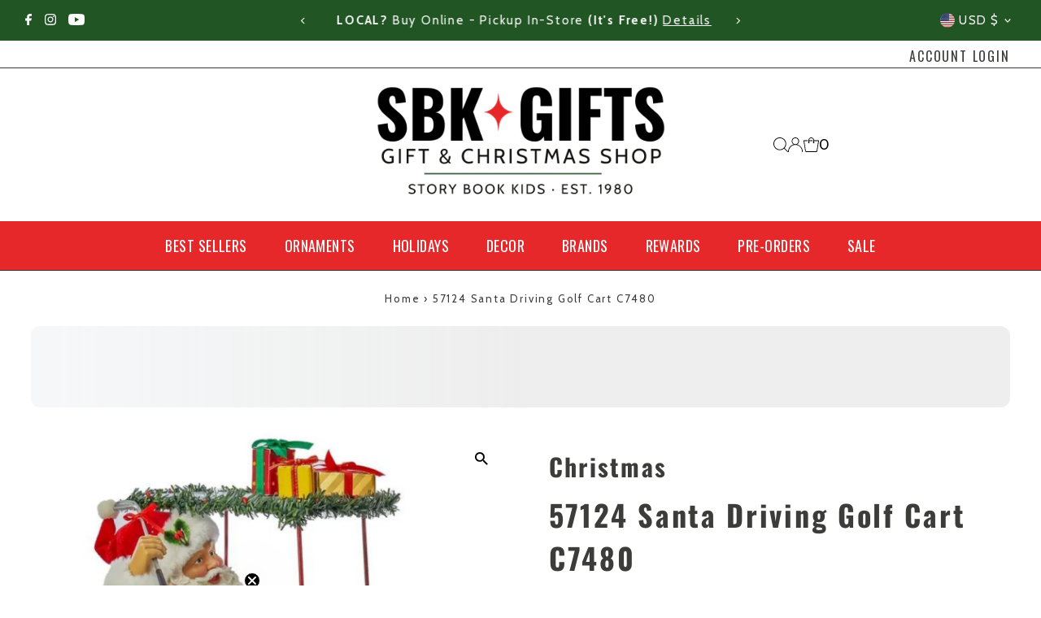

--- FILE ---
content_type: text/html; charset=utf-8
request_url: https://www.sbkgifts.com/products/57124
body_size: 81747
content:
<!DOCTYPE html>
<html class="no-js" lang="en">
<head>
  <meta charset="utf-8" />
  <meta name="viewport" content="width=device-width,initial-scale=1">

  <!-- Establish early connection to external domains -->
  <link rel="preconnect" href="https://cdn.shopify.com" crossorigin>
  <link rel="preconnect" href="https://fonts.shopify.com" crossorigin>
  <link rel="preconnect" href="https://monorail-edge.shopifysvc.com">
  <link rel="preconnect" href="//ajax.googleapis.com" crossorigin /><!-- Preload onDomain stylesheets and script libraries -->
  <link rel="preload" href="//www.sbkgifts.com/cdn/shop/t/129/assets/stylesheet.css?v=104789704165532905631765002227" as="style">
  <link rel="preload" as="font" href="//www.sbkgifts.com/cdn/fonts/cabin/cabin_n4.cefc6494a78f87584a6f312fea532919154f66fe.woff2" type="font/woff2" crossorigin>
  <link rel="preload" as="font" href="//www.sbkgifts.com/cdn/fonts/oswald/oswald_n4.7760ed7a63e536050f64bb0607ff70ce07a480bd.woff2" type="font/woff2" crossorigin>
  <link rel="preload" as="font" href="//www.sbkgifts.com/cdn/fonts/oswald/oswald_n7.b3ba3d6f1b341d51018e3cfba146932b55221727.woff2" type="font/woff2" crossorigin>
  <link rel="preload" href="//www.sbkgifts.com/cdn/shop/t/129/assets/eventemitter3.min.js?v=27939738353326123541765002227" as="script">
  <link rel="preload" href="//www.sbkgifts.com/cdn/shop/t/129/assets/vendor-video.js?v=112486824910932804751765002227" as="script">
  <link rel="preload" href="//www.sbkgifts.com/cdn/shop/t/129/assets/theme.js?v=102947943682367588741765003392" as="script">

  <link rel="shortcut icon" href="//www.sbkgifts.com/cdn/shop/files/Copy_of_SBK_Profile_Logo_800_Square_3.png?crop=center&height=32&v=1723076516&width=32" type="image/png" />
  <link rel="canonical" href="https://www.sbkgifts.com/products/57124" />

  <title>Christmas Santa Driving Golf Cart Polyresin Fabriche Claus Clubs Presents C7480 | SBKGifts.com</title>
  <meta name="description" content="Free Shipping On Christmas And Holiday Figurines. Discover Decorative Figurines And New Arrivals Weekly At SBK Gifts - Cincinnati Christmas Store &amp; Gift Shop." />

  
 <script type="application/ld+json">
   {
     "@context": "https://schema.org",
     "@type": "Product",
     "id": "57124",
     "url": "https:\/\/www.sbkgifts.com\/products\/57124",
     "image": "\/\/www.sbkgifts.com\/cdn\/shop\/files\/57124__1.jpg?v=1724789729\u0026width=1024",
     "name": "57124 Santa Driving Golf Cart C7480",
      "brand": {
        "@type": "Brand",
        "name": "Christmas"
      },
     "description": "Santa Claus Is Featured Here Wearing His Traditional Red And White Hat And Suit. He Is Sitting In A Red Golf Cart That Reads \"Merry Christmas\" And Is Decorated With Presents, Garland, And A Wreath For An Extra Festive Touch.","sku": "57124","gtin12": 086131408786,"offers": [
        
        {
           "@type": "Offer",
           "price" : 134.98,
           "priceCurrency": "USD",
           "availability": "http://schema.org/InStock",
           "priceValidUntil": "2030-01-01",
           "url": "\/products\/57124"
         }
       
     ]
   }
 </script>


  
<meta property="og:image" content="http://www.sbkgifts.com/cdn/shop/files/57124__1.jpg?v=1724789729&width=1024">
  <meta property="og:image:secure_url" content="https://www.sbkgifts.com/cdn/shop/files/57124__1.jpg?v=1724789729&width=1024">
  <meta property="og:image:width" content="2000">
  <meta property="og:image:height" content="2000">
<meta property="og:site_name" content="SBKGifts.com">



<meta name="twitter:card" content="summary">


<meta name="twitter:site" content="@">


<meta name="twitter:title" content="57124 Santa Driving Golf Cart C7480">
<meta name="twitter:description" content="Santa Claus Is Featured Here Wearing His Traditional Red And White Hat And Suit. He Is Sitting In A Red Golf Cart That Reads &quot;Merry Christmas&quot; And Is Decorated With Presents, Garland, And A Wreath For">
<meta name="twitter:image" content="https://www.sbkgifts.com/cdn/shop/files/57124__1.jpg?v=1724789729&width=1024">
<meta name="twitter:image:width" content="480">
<meta name="twitter:image:height" content="480">


  <style data-shopify>
:root {
    --main-family: Cabin, sans-serif;
    --main-weight: 400;
    --main-style: normal;
    --main-spacing: 0.1em;
    --nav-family: Oswald, sans-serif;
    --nav-weight: 400;
    --nav-style: normal;
    --nav-spacing: 0.025em;
    --heading-family: Oswald, sans-serif;
    --heading-weight: 700;
    --heading-style: normal;
    --heading-spacing: 0.075em;
    --font-size: 18px;
    --font-size-sm: 11px;
    --font-size-reset: 18px;
    --nav-size: 18px;
    --h1-size: 36px;
    --h2-size: 32px;
    --h3-size: 30px;
    --header-wrapper-background: #ffffff;
    --background: #ffffff;
    --header-link-color: #000000;
    --announcement-background: #215524;
    --announcement-text: #ffffff;
    --header-icons: #ffffff;
    --header-icons-hover: #ffffff;
    --text-color: #3c3c3b;
    --link-color: #3c3c3b;
    --sale-color: #c60808;
    --dotted-color: #af1b0b;
    --button-color: #36bdbf;
    --button-hover: #2c9697;
    --button-text: #ffffff;
    --secondary-button-color: #bc1823;
    --secondary-button-hover: #af1b0b;
    --secondary-button-text: #ffffff;
    --direction-color: #215524;
    --direction-background: rgba(0,0,0,0);
    --direction-hover: rgba(0,0,0,0);
    --footer-background: #215524;
    --footer-text: #ffffff;
    --footer-icons-color: #ffffff;
    --footer-input: #ffffff;
    --footer-input-text: #000000;
    --footer-button: #000000;
    --footer-button-text: #ffffff;
    --nav-color: #ffffff;
    --nav-hover-color: rgba(0,0,0,0);
    --nav-background-color: #e7282a;
    --nav-hover-link-color: #ffffff;
    --nav-border-color: #3c3c3b;
    --dropdown-background-color: #ffffff;
    --dropdown-link-color: #000000;
    --dropdown-link-hover-color: #bc1823;
    --dropdown-min-width: 220px;
    --free-shipping-bg: #36bdbf;
    --free-shipping-text: #ffffff;
    --error-color: #c60808;
    --error-color-light: #fdd0d0;
    --swatch-height: 40px;
    --swatch-width: 44px;
    --tool-tip-width: -20;
    --icon-border-color: #ffffff;
    --select-arrow-bg: url(//www.sbkgifts.com/cdn/shop/t/129/assets/select-arrow.png?v=112595941721225094991765002227);
    --keyboard-focus-color: #f9f5ec;
    --keyboard-focus-border-style: solid;
    --keyboard-focus-border-weight: 1;
    --price-unit-price: #d5d5d4;
    --color-filter-size: 24px;
    --color-body-text: var(--text-color);
    --color-body: var(--background);
    --color-bg: var(--background);
    --section-margins: 10px;

    --star-active: rgb(60, 60, 59);
    --star-inactive: rgb(255, 255, 255);
    --age-text-color: #262b2c;
    --age-bg-color: #faf4e8;

    
      --button-corners: 3px;
    

    --section-background: #ffffff;
    --shopify-accelerated-checkout-inline-alignment: center;

  }
  @media (max-width: 740px) {
    :root {
      --font-size: calc(18px - (18px * 0.15));
      --nav-size: calc(18px - (18px * 0.15));
      --h1-size: calc(36px - (36px * 0.15));
      --h2-size: calc(32px - (32px * 0.15));
      --h3-size: calc(30px - (30px * 0.15));
    }
  }
</style>


  <link rel="stylesheet" href="//www.sbkgifts.com/cdn/shop/t/129/assets/stylesheet.css?v=104789704165532905631765002227" type="text/css">

  <style>
  @font-face {
  font-family: Cabin;
  font-weight: 400;
  font-style: normal;
  font-display: swap;
  src: url("//www.sbkgifts.com/cdn/fonts/cabin/cabin_n4.cefc6494a78f87584a6f312fea532919154f66fe.woff2") format("woff2"),
       url("//www.sbkgifts.com/cdn/fonts/cabin/cabin_n4.8c16611b00f59d27f4b27ce4328dfe514ce77517.woff") format("woff");
}

  @font-face {
  font-family: Oswald;
  font-weight: 400;
  font-style: normal;
  font-display: swap;
  src: url("//www.sbkgifts.com/cdn/fonts/oswald/oswald_n4.7760ed7a63e536050f64bb0607ff70ce07a480bd.woff2") format("woff2"),
       url("//www.sbkgifts.com/cdn/fonts/oswald/oswald_n4.ae5e497f60fc686568afe76e9ff1872693c533e9.woff") format("woff");
}

  @font-face {
  font-family: Oswald;
  font-weight: 700;
  font-style: normal;
  font-display: swap;
  src: url("//www.sbkgifts.com/cdn/fonts/oswald/oswald_n7.b3ba3d6f1b341d51018e3cfba146932b55221727.woff2") format("woff2"),
       url("//www.sbkgifts.com/cdn/fonts/oswald/oswald_n7.6cec6bed2bb070310ad90e19ea7a56b65fd83c0b.woff") format("woff");
}

  @font-face {
  font-family: Cabin;
  font-weight: 700;
  font-style: normal;
  font-display: swap;
  src: url("//www.sbkgifts.com/cdn/fonts/cabin/cabin_n7.255204a342bfdbc9ae2017bd4e6a90f8dbb2f561.woff2") format("woff2"),
       url("//www.sbkgifts.com/cdn/fonts/cabin/cabin_n7.e2afa22a0d0f4b64da3569c990897429d40ff5c0.woff") format("woff");
}

  @font-face {
  font-family: Cabin;
  font-weight: 400;
  font-style: italic;
  font-display: swap;
  src: url("//www.sbkgifts.com/cdn/fonts/cabin/cabin_i4.d89c1b32b09ecbc46c12781fcf7b2085f17c0be9.woff2") format("woff2"),
       url("//www.sbkgifts.com/cdn/fonts/cabin/cabin_i4.0a521b11d0b69adfc41e22a263eec7c02aecfe99.woff") format("woff");
}

  @font-face {
  font-family: Cabin;
  font-weight: 700;
  font-style: italic;
  font-display: swap;
  src: url("//www.sbkgifts.com/cdn/fonts/cabin/cabin_i7.ef2404c08a493e7ccbc92d8c39adf683f40e1fb5.woff2") format("woff2"),
       url("//www.sbkgifts.com/cdn/fonts/cabin/cabin_i7.480421791818000fc8a5d4134822321b5d7964f8.woff") format("woff");
}

  </style>

  <script>window.performance && window.performance.mark && window.performance.mark('shopify.content_for_header.start');</script><meta name="facebook-domain-verification" content="9mzmcyb1xpojs87igrohwhjm6uic6i">
<meta id="shopify-digital-wallet" name="shopify-digital-wallet" content="/9516740/digital_wallets/dialog">
<meta name="shopify-checkout-api-token" content="2715155104388ddf3378cbbc520ac361">
<meta id="in-context-paypal-metadata" data-shop-id="9516740" data-venmo-supported="false" data-environment="production" data-locale="en_US" data-paypal-v4="true" data-currency="USD">
<link rel="alternate" type="application/json+oembed" href="https://www.sbkgifts.com/products/57124.oembed">
<script async="async" src="/checkouts/internal/preloads.js?locale=en-US"></script>
<script id="apple-pay-shop-capabilities" type="application/json">{"shopId":9516740,"countryCode":"US","currencyCode":"USD","merchantCapabilities":["supports3DS"],"merchantId":"gid:\/\/shopify\/Shop\/9516740","merchantName":"SBKGifts.com","requiredBillingContactFields":["postalAddress","email","phone"],"requiredShippingContactFields":["postalAddress","email","phone"],"shippingType":"shipping","supportedNetworks":["visa","masterCard","amex","discover","elo","jcb"],"total":{"type":"pending","label":"SBKGifts.com","amount":"1.00"},"shopifyPaymentsEnabled":true,"supportsSubscriptions":true}</script>
<script id="shopify-features" type="application/json">{"accessToken":"2715155104388ddf3378cbbc520ac361","betas":["rich-media-storefront-analytics"],"domain":"www.sbkgifts.com","predictiveSearch":true,"shopId":9516740,"locale":"en"}</script>
<script>var Shopify = Shopify || {};
Shopify.shop = "story-book-kids.myshopify.com";
Shopify.locale = "en";
Shopify.currency = {"active":"USD","rate":"1.0"};
Shopify.country = "US";
Shopify.theme = {"name":"Copy of SBK Gifts - TestamentV13 (1.17.25) (Pro...","id":146744475846,"schema_name":"Testament","schema_version":"13.0.1","theme_store_id":623,"role":"main"};
Shopify.theme.handle = "null";
Shopify.theme.style = {"id":null,"handle":null};
Shopify.cdnHost = "www.sbkgifts.com/cdn";
Shopify.routes = Shopify.routes || {};
Shopify.routes.root = "/";</script>
<script type="module">!function(o){(o.Shopify=o.Shopify||{}).modules=!0}(window);</script>
<script>!function(o){function n(){var o=[];function n(){o.push(Array.prototype.slice.apply(arguments))}return n.q=o,n}var t=o.Shopify=o.Shopify||{};t.loadFeatures=n(),t.autoloadFeatures=n()}(window);</script>
<script id="shop-js-analytics" type="application/json">{"pageType":"product"}</script>
<script defer="defer" async type="module" src="//www.sbkgifts.com/cdn/shopifycloud/shop-js/modules/v2/client.init-shop-cart-sync_C5BV16lS.en.esm.js"></script>
<script defer="defer" async type="module" src="//www.sbkgifts.com/cdn/shopifycloud/shop-js/modules/v2/chunk.common_CygWptCX.esm.js"></script>
<script type="module">
  await import("//www.sbkgifts.com/cdn/shopifycloud/shop-js/modules/v2/client.init-shop-cart-sync_C5BV16lS.en.esm.js");
await import("//www.sbkgifts.com/cdn/shopifycloud/shop-js/modules/v2/chunk.common_CygWptCX.esm.js");

  window.Shopify.SignInWithShop?.initShopCartSync?.({"fedCMEnabled":true,"windoidEnabled":true});

</script>
<script>(function() {
  var isLoaded = false;
  function asyncLoad() {
    if (isLoaded) return;
    isLoaded = true;
    var urls = ["https:\/\/www.improvedcontactform.com\/icf.js?shop=story-book-kids.myshopify.com"];
    for (var i = 0; i < urls.length; i++) {
      var s = document.createElement('script');
      s.type = 'text/javascript';
      s.async = true;
      s.src = urls[i];
      var x = document.getElementsByTagName('script')[0];
      x.parentNode.insertBefore(s, x);
    }
  };
  if(window.attachEvent) {
    window.attachEvent('onload', asyncLoad);
  } else {
    window.addEventListener('load', asyncLoad, false);
  }
})();</script>
<script id="__st">var __st={"a":9516740,"offset":-18000,"reqid":"e1d0d6ea-b21e-4a86-ab06-ce168d7bead0-1768691901","pageurl":"www.sbkgifts.com\/products\/57124","u":"b2622ad55bd6","p":"product","rtyp":"product","rid":7665995743430};</script>
<script>window.ShopifyPaypalV4VisibilityTracking = true;</script>
<script id="captcha-bootstrap">!function(){'use strict';const t='contact',e='account',n='new_comment',o=[[t,t],['blogs',n],['comments',n],[t,'customer']],c=[[e,'customer_login'],[e,'guest_login'],[e,'recover_customer_password'],[e,'create_customer']],r=t=>t.map((([t,e])=>`form[action*='/${t}']:not([data-nocaptcha='true']) input[name='form_type'][value='${e}']`)).join(','),a=t=>()=>t?[...document.querySelectorAll(t)].map((t=>t.form)):[];function s(){const t=[...o],e=r(t);return a(e)}const i='password',u='form_key',d=['recaptcha-v3-token','g-recaptcha-response','h-captcha-response',i],f=()=>{try{return window.sessionStorage}catch{return}},m='__shopify_v',_=t=>t.elements[u];function p(t,e,n=!1){try{const o=window.sessionStorage,c=JSON.parse(o.getItem(e)),{data:r}=function(t){const{data:e,action:n}=t;return t[m]||n?{data:e,action:n}:{data:t,action:n}}(c);for(const[e,n]of Object.entries(r))t.elements[e]&&(t.elements[e].value=n);n&&o.removeItem(e)}catch(o){console.error('form repopulation failed',{error:o})}}const l='form_type',E='cptcha';function T(t){t.dataset[E]=!0}const w=window,h=w.document,L='Shopify',v='ce_forms',y='captcha';let A=!1;((t,e)=>{const n=(g='f06e6c50-85a8-45c8-87d0-21a2b65856fe',I='https://cdn.shopify.com/shopifycloud/storefront-forms-hcaptcha/ce_storefront_forms_captcha_hcaptcha.v1.5.2.iife.js',D={infoText:'Protected by hCaptcha',privacyText:'Privacy',termsText:'Terms'},(t,e,n)=>{const o=w[L][v],c=o.bindForm;if(c)return c(t,g,e,D).then(n);var r;o.q.push([[t,g,e,D],n]),r=I,A||(h.body.append(Object.assign(h.createElement('script'),{id:'captcha-provider',async:!0,src:r})),A=!0)});var g,I,D;w[L]=w[L]||{},w[L][v]=w[L][v]||{},w[L][v].q=[],w[L][y]=w[L][y]||{},w[L][y].protect=function(t,e){n(t,void 0,e),T(t)},Object.freeze(w[L][y]),function(t,e,n,w,h,L){const[v,y,A,g]=function(t,e,n){const i=e?o:[],u=t?c:[],d=[...i,...u],f=r(d),m=r(i),_=r(d.filter((([t,e])=>n.includes(e))));return[a(f),a(m),a(_),s()]}(w,h,L),I=t=>{const e=t.target;return e instanceof HTMLFormElement?e:e&&e.form},D=t=>v().includes(t);t.addEventListener('submit',(t=>{const e=I(t);if(!e)return;const n=D(e)&&!e.dataset.hcaptchaBound&&!e.dataset.recaptchaBound,o=_(e),c=g().includes(e)&&(!o||!o.value);(n||c)&&t.preventDefault(),c&&!n&&(function(t){try{if(!f())return;!function(t){const e=f();if(!e)return;const n=_(t);if(!n)return;const o=n.value;o&&e.removeItem(o)}(t);const e=Array.from(Array(32),(()=>Math.random().toString(36)[2])).join('');!function(t,e){_(t)||t.append(Object.assign(document.createElement('input'),{type:'hidden',name:u})),t.elements[u].value=e}(t,e),function(t,e){const n=f();if(!n)return;const o=[...t.querySelectorAll(`input[type='${i}']`)].map((({name:t})=>t)),c=[...d,...o],r={};for(const[a,s]of new FormData(t).entries())c.includes(a)||(r[a]=s);n.setItem(e,JSON.stringify({[m]:1,action:t.action,data:r}))}(t,e)}catch(e){console.error('failed to persist form',e)}}(e),e.submit())}));const S=(t,e)=>{t&&!t.dataset[E]&&(n(t,e.some((e=>e===t))),T(t))};for(const o of['focusin','change'])t.addEventListener(o,(t=>{const e=I(t);D(e)&&S(e,y())}));const B=e.get('form_key'),M=e.get(l),P=B&&M;t.addEventListener('DOMContentLoaded',(()=>{const t=y();if(P)for(const e of t)e.elements[l].value===M&&p(e,B);[...new Set([...A(),...v().filter((t=>'true'===t.dataset.shopifyCaptcha))])].forEach((e=>S(e,t)))}))}(h,new URLSearchParams(w.location.search),n,t,e,['guest_login'])})(!0,!0)}();</script>
<script integrity="sha256-4kQ18oKyAcykRKYeNunJcIwy7WH5gtpwJnB7kiuLZ1E=" data-source-attribution="shopify.loadfeatures" defer="defer" src="//www.sbkgifts.com/cdn/shopifycloud/storefront/assets/storefront/load_feature-a0a9edcb.js" crossorigin="anonymous"></script>
<script data-source-attribution="shopify.dynamic_checkout.dynamic.init">var Shopify=Shopify||{};Shopify.PaymentButton=Shopify.PaymentButton||{isStorefrontPortableWallets:!0,init:function(){window.Shopify.PaymentButton.init=function(){};var t=document.createElement("script");t.src="https://www.sbkgifts.com/cdn/shopifycloud/portable-wallets/latest/portable-wallets.en.js",t.type="module",document.head.appendChild(t)}};
</script>
<script data-source-attribution="shopify.dynamic_checkout.buyer_consent">
  function portableWalletsHideBuyerConsent(e){var t=document.getElementById("shopify-buyer-consent"),n=document.getElementById("shopify-subscription-policy-button");t&&n&&(t.classList.add("hidden"),t.setAttribute("aria-hidden","true"),n.removeEventListener("click",e))}function portableWalletsShowBuyerConsent(e){var t=document.getElementById("shopify-buyer-consent"),n=document.getElementById("shopify-subscription-policy-button");t&&n&&(t.classList.remove("hidden"),t.removeAttribute("aria-hidden"),n.addEventListener("click",e))}window.Shopify?.PaymentButton&&(window.Shopify.PaymentButton.hideBuyerConsent=portableWalletsHideBuyerConsent,window.Shopify.PaymentButton.showBuyerConsent=portableWalletsShowBuyerConsent);
</script>
<script data-source-attribution="shopify.dynamic_checkout.cart.bootstrap">document.addEventListener("DOMContentLoaded",(function(){function t(){return document.querySelector("shopify-accelerated-checkout-cart, shopify-accelerated-checkout")}if(t())Shopify.PaymentButton.init();else{new MutationObserver((function(e,n){t()&&(Shopify.PaymentButton.init(),n.disconnect())})).observe(document.body,{childList:!0,subtree:!0})}}));
</script>
<link id="shopify-accelerated-checkout-styles" rel="stylesheet" media="screen" href="https://www.sbkgifts.com/cdn/shopifycloud/portable-wallets/latest/accelerated-checkout-backwards-compat.css" crossorigin="anonymous">
<style id="shopify-accelerated-checkout-cart">
        #shopify-buyer-consent {
  margin-top: 1em;
  display: inline-block;
  width: 100%;
}

#shopify-buyer-consent.hidden {
  display: none;
}

#shopify-subscription-policy-button {
  background: none;
  border: none;
  padding: 0;
  text-decoration: underline;
  font-size: inherit;
  cursor: pointer;
}

#shopify-subscription-policy-button::before {
  box-shadow: none;
}

      </style>

<script>window.performance && window.performance.mark && window.performance.mark('shopify.content_for_header.end');</script>

<!-- BEGIN app block: shopify://apps/klaviyo-email-marketing-sms/blocks/klaviyo-onsite-embed/2632fe16-c075-4321-a88b-50b567f42507 -->












  <script async src="https://static.klaviyo.com/onsite/js/V2BBKQ/klaviyo.js?company_id=V2BBKQ"></script>
  <script>!function(){if(!window.klaviyo){window._klOnsite=window._klOnsite||[];try{window.klaviyo=new Proxy({},{get:function(n,i){return"push"===i?function(){var n;(n=window._klOnsite).push.apply(n,arguments)}:function(){for(var n=arguments.length,o=new Array(n),w=0;w<n;w++)o[w]=arguments[w];var t="function"==typeof o[o.length-1]?o.pop():void 0,e=new Promise((function(n){window._klOnsite.push([i].concat(o,[function(i){t&&t(i),n(i)}]))}));return e}}})}catch(n){window.klaviyo=window.klaviyo||[],window.klaviyo.push=function(){var n;(n=window._klOnsite).push.apply(n,arguments)}}}}();</script>

  
    <script id="viewed_product">
      if (item == null) {
        var _learnq = _learnq || [];

        var MetafieldReviews = null
        var MetafieldYotpoRating = null
        var MetafieldYotpoCount = null
        var MetafieldLooxRating = null
        var MetafieldLooxCount = null
        var okendoProduct = null
        var okendoProductReviewCount = null
        var okendoProductReviewAverageValue = null
        try {
          // The following fields are used for Customer Hub recently viewed in order to add reviews.
          // This information is not part of __kla_viewed. Instead, it is part of __kla_viewed_reviewed_items
          MetafieldReviews = {};
          MetafieldYotpoRating = "0"
          MetafieldYotpoCount = "0"
          MetafieldLooxRating = null
          MetafieldLooxCount = null

          okendoProduct = null
          // If the okendo metafield is not legacy, it will error, which then requires the new json formatted data
          if (okendoProduct && 'error' in okendoProduct) {
            okendoProduct = null
          }
          okendoProductReviewCount = okendoProduct ? okendoProduct.reviewCount : null
          okendoProductReviewAverageValue = okendoProduct ? okendoProduct.reviewAverageValue : null
        } catch (error) {
          console.error('Error in Klaviyo onsite reviews tracking:', error);
        }

        var item = {
          Name: "57124 Santa Driving Golf Cart C7480",
          ProductID: 7665995743430,
          Categories: ["OSS","Search Results","Store Product Catalog"],
          ImageURL: "https://www.sbkgifts.com/cdn/shop/files/57124__1_grande.jpg?v=1724789729",
          URL: "https://www.sbkgifts.com/products/57124",
          Brand: "Christmas",
          Price: "$ 134.98",
          Value: "134.98",
          CompareAtPrice: "$ 0.00"
        };
        _learnq.push(['track', 'Viewed Product', item]);
        _learnq.push(['trackViewedItem', {
          Title: item.Name,
          ItemId: item.ProductID,
          Categories: item.Categories,
          ImageUrl: item.ImageURL,
          Url: item.URL,
          Metadata: {
            Brand: item.Brand,
            Price: item.Price,
            Value: item.Value,
            CompareAtPrice: item.CompareAtPrice
          },
          metafields:{
            reviews: MetafieldReviews,
            yotpo:{
              rating: MetafieldYotpoRating,
              count: MetafieldYotpoCount,
            },
            loox:{
              rating: MetafieldLooxRating,
              count: MetafieldLooxCount,
            },
            okendo: {
              rating: okendoProductReviewAverageValue,
              count: okendoProductReviewCount,
            }
          }
        }]);
      }
    </script>
  




  <script>
    window.klaviyoReviewsProductDesignMode = false
  </script>







<!-- END app block --><!-- BEGIN app block: shopify://apps/variant-title-king/blocks/starapps-vtk-embed/b9b7a642-58c3-4fe1-8f1b-ed3e502da04b -->
<script >
    window.vtkData = function() {return {"shop":{"shopify_domain":"story-book-kids.myshopify.com","enable":true,"default_language":"en"},"app_setting":{"template":"{product_title} {variant_name}","title_selector":null,"template_compiled":["{product_title}","{variant_name}"],"value_seperator":"{space}-{space}","products_updated":true,"collection_title_selector":"","products_deleted_at":null,"product_data_source":"storefront"},"product_options":[{"id":116399,"name":"Select Gift Card Value","status":false},{"id":116398,"name":"Title","status":false}],"storefront_access_token":"b4ace53d26670c37727e6385e5e66c6d"};}
</script>
<script src=https://cdn.shopify.com/extensions/019a53d4-c1ea-7fb2-998c-0a892b8b43c3/variant_title_king-14/assets/variant-title-king.min.js async></script>

<!-- END app block --><!-- BEGIN app block: shopify://apps/judge-me-reviews/blocks/judgeme_core/61ccd3b1-a9f2-4160-9fe9-4fec8413e5d8 --><!-- Start of Judge.me Core -->






<link rel="dns-prefetch" href="https://cdnwidget.judge.me">
<link rel="dns-prefetch" href="https://cdn.judge.me">
<link rel="dns-prefetch" href="https://cdn1.judge.me">
<link rel="dns-prefetch" href="https://api.judge.me">

<script data-cfasync='false' class='jdgm-settings-script'>window.jdgmSettings={"pagination":5,"disable_web_reviews":true,"badge_no_review_text":"No reviews","badge_n_reviews_text":"({{ average_rating_1_decimal }}) {{ n }} Ratings","badge_star_color":"#E7282A","hide_badge_preview_if_no_reviews":true,"badge_hide_text":false,"enforce_center_preview_badge":false,"widget_title":"CUSTOMER REVIEWS","widget_open_form_text":"Write a review","widget_close_form_text":"Cancel review","widget_refresh_page_text":"Refresh page","widget_summary_text":"{{ number_of_reviews }} Ratings","widget_no_review_text":"Be the first to write a review","widget_name_field_text":"Display name","widget_verified_name_field_text":"Verified Name (public)","widget_name_placeholder_text":"Display name","widget_required_field_error_text":"This field is required.","widget_email_field_text":"Email address","widget_verified_email_field_text":"Verified Email (private, can not be edited)","widget_email_placeholder_text":"Your email address","widget_email_field_error_text":"Please enter a valid email address.","widget_rating_field_text":"Rating","widget_review_title_field_text":"Review Title","widget_review_title_placeholder_text":"Give your review a title","widget_review_body_field_text":"Review content","widget_review_body_placeholder_text":"Start writing here...","widget_pictures_field_text":"Picture/Video (optional)","widget_submit_review_text":"Submit Review","widget_submit_verified_review_text":"Submit Verified Review","widget_submit_success_msg_with_auto_publish":"Thank you! Please refresh the page in a few moments to see your review. You can remove or edit your review by logging into \u003ca href='https://judge.me/login' target='_blank' rel='nofollow noopener'\u003eJudge.me\u003c/a\u003e","widget_submit_success_msg_no_auto_publish":"Thank you! Your review will be published as soon as it is approved by the shop admin. You can remove or edit your review by logging into \u003ca href='https://judge.me/login' target='_blank' rel='nofollow noopener'\u003eJudge.me\u003c/a\u003e","widget_show_default_reviews_out_of_total_text":"Showing {{ n_reviews_shown }} out of {{ n_reviews }} reviews.","widget_show_all_link_text":"Show all","widget_show_less_link_text":"Show less","widget_author_said_text":"{{ reviewer_name }} said:","widget_days_text":"{{ n }} days ago","widget_weeks_text":"{{ n }} week/weeks ago","widget_months_text":"{{ n }} month/months ago","widget_years_text":"{{ n }} year/years ago","widget_yesterday_text":"Yesterday","widget_today_text":"Today","widget_replied_text":"\u003e\u003e {{ shop_name }} replied:","widget_read_more_text":"Read more","widget_reviewer_name_as_initial":"first_name_only","widget_rating_filter_color":"#E7282A","widget_rating_filter_see_all_text":"See all reviews","widget_sorting_most_recent_text":"Most Recent","widget_sorting_highest_rating_text":"Highest Rating","widget_sorting_lowest_rating_text":"Lowest Rating","widget_sorting_with_pictures_text":"Only Pictures","widget_sorting_most_helpful_text":"Most Helpful","widget_open_question_form_text":"Ask a question","widget_reviews_subtab_text":"Reviews","widget_questions_subtab_text":"Questions","widget_question_label_text":"Question","widget_answer_label_text":"Answer","widget_question_placeholder_text":"Write your question here","widget_submit_question_text":"Submit Question","widget_question_submit_success_text":"Thank you for your question! We will notify you once it gets answered.","widget_star_color":"#E7282A","verified_badge_text":"VERIFIED PURCHASER","verified_badge_bg_color":"#215524","verified_badge_text_color":"","verified_badge_placement":"left-of-reviewer-name","widget_review_max_height":"","widget_hide_border":false,"widget_social_share":false,"widget_thumb":true,"widget_review_location_show":true,"widget_location_format":"","all_reviews_include_out_of_store_products":true,"all_reviews_out_of_store_text":"(out of store)","all_reviews_pagination":100,"all_reviews_product_name_prefix_text":"about","enable_review_pictures":true,"enable_question_anwser":false,"widget_theme":"align","review_date_format":"timestamp","default_sort_method":"most-recent","widget_product_reviews_subtab_text":"Product Reviews","widget_shop_reviews_subtab_text":"Shop Reviews","widget_other_products_reviews_text":"Reviews for other products","widget_store_reviews_subtab_text":"Store reviews","widget_no_store_reviews_text":"This store hasn't received any reviews yet","widget_web_restriction_product_reviews_text":"This product hasn't received any reviews yet","widget_no_items_text":"No items found","widget_show_more_text":"Show more","widget_write_a_store_review_text":"Write a Store Review","widget_other_languages_heading":"Reviews in Other Languages","widget_translate_review_text":"Translate review to {{ language }}","widget_translating_review_text":"Translating...","widget_show_original_translation_text":"Show original ({{ language }})","widget_translate_review_failed_text":"Review couldn't be translated.","widget_translate_review_retry_text":"Retry","widget_translate_review_try_again_later_text":"Try again later","show_product_url_for_grouped_product":false,"widget_sorting_pictures_first_text":"Pictures First","show_pictures_on_all_rev_page_mobile":false,"show_pictures_on_all_rev_page_desktop":false,"floating_tab_hide_mobile_install_preference":false,"floating_tab_button_name":"★ Reviews","floating_tab_title":"Let customers speak for us","floating_tab_button_color":"","floating_tab_button_background_color":"","floating_tab_url":"","floating_tab_url_enabled":false,"floating_tab_tab_style":"text","all_reviews_text_badge_text":"Customers rate us {{ shop.metafields.judgeme.all_reviews_rating | round: 1 }}/5 based on {{ shop.metafields.judgeme.all_reviews_count }} reviews.","all_reviews_text_badge_text_branded_style":"{{ shop.metafields.judgeme.all_reviews_rating | round: 1 }} out of 5 stars based on {{ shop.metafields.judgeme.all_reviews_count }} reviews","is_all_reviews_text_badge_a_link":false,"show_stars_for_all_reviews_text_badge":false,"all_reviews_text_badge_url":"","all_reviews_text_style":"text","all_reviews_text_color_style":"judgeme_brand_color","all_reviews_text_color":"#108474","all_reviews_text_show_jm_brand":true,"featured_carousel_show_header":true,"featured_carousel_title":"GLOWING REVIEWS, SPARKLE APPROVED!","testimonials_carousel_title":"Customers are saying","videos_carousel_title":"Real customer stories","cards_carousel_title":"Customers are saying","featured_carousel_count_text":"from {{ n }} reviews","featured_carousel_add_link_to_all_reviews_page":true,"featured_carousel_url":"","featured_carousel_show_images":true,"featured_carousel_autoslide_interval":5,"featured_carousel_arrows_on_the_sides":true,"featured_carousel_height":400,"featured_carousel_width":100,"featured_carousel_image_size":0,"featured_carousel_image_height":150,"featured_carousel_arrow_color":"#313131","verified_count_badge_style":"vintage","verified_count_badge_orientation":"horizontal","verified_count_badge_color_style":"judgeme_brand_color","verified_count_badge_color":"#108474","is_verified_count_badge_a_link":true,"verified_count_badge_url":"","verified_count_badge_show_jm_brand":true,"widget_rating_preset_default":5,"widget_first_sub_tab":"product-reviews","widget_show_histogram":true,"widget_histogram_use_custom_color":true,"widget_pagination_use_custom_color":false,"widget_star_use_custom_color":true,"widget_verified_badge_use_custom_color":false,"widget_write_review_use_custom_color":false,"picture_reminder_submit_button":"Upload Pictures","enable_review_videos":true,"mute_video_by_default":false,"widget_sorting_videos_first_text":"Videos First","widget_review_pending_text":"Pending","featured_carousel_items_for_large_screen":3,"social_share_options_order":"Facebook,Twitter","remove_microdata_snippet":true,"disable_json_ld":false,"enable_json_ld_products":false,"preview_badge_show_question_text":false,"preview_badge_no_question_text":"No questions","preview_badge_n_question_text":"{{ number_of_questions }} question/questions","qa_badge_show_icon":false,"qa_badge_position":"same-row","remove_judgeme_branding":true,"widget_add_search_bar":false,"widget_search_bar_placeholder":"Search","widget_sorting_verified_only_text":"Verified only","featured_carousel_theme":"card","featured_carousel_show_rating":true,"featured_carousel_show_title":false,"featured_carousel_show_body":true,"featured_carousel_show_date":false,"featured_carousel_show_reviewer":true,"featured_carousel_show_product":false,"featured_carousel_header_background_color":"#108474","featured_carousel_header_text_color":"#ffffff","featured_carousel_name_product_separator":"reviewed","featured_carousel_full_star_background":"#E7282A","featured_carousel_empty_star_background":"#FFFFFF","featured_carousel_vertical_theme_background":"#f9fafb","featured_carousel_verified_badge_enable":false,"featured_carousel_verified_badge_color":"#108474","featured_carousel_border_style":"round","featured_carousel_review_line_length_limit":4,"featured_carousel_more_reviews_button_text":"Read more reviews","featured_carousel_view_product_button_text":"View product","all_reviews_page_load_reviews_on":"scroll","all_reviews_page_load_more_text":"Load More Reviews","disable_fb_tab_reviews":false,"enable_ajax_cdn_cache":false,"widget_advanced_speed_features":5,"widget_public_name_text":"displayed publicly like","default_reviewer_name":"John Smith","default_reviewer_name_has_non_latin":true,"widget_reviewer_anonymous":"Anonymous","medals_widget_title":"Judge.me Review Medals","medals_widget_background_color":"#f9fafb","medals_widget_position":"footer_all_pages","medals_widget_border_color":"#f9fafb","medals_widget_verified_text_position":"left","medals_widget_use_monochromatic_version":true,"medals_widget_elements_color":"#108474","show_reviewer_avatar":true,"widget_invalid_yt_video_url_error_text":"Not a YouTube video URL","widget_max_length_field_error_text":"Please enter no more than {0} characters.","widget_show_country_flag":false,"widget_show_collected_via_shop_app":true,"widget_verified_by_shop_badge_style":"light","widget_verified_by_shop_text":"Verified by Shop","widget_show_photo_gallery":true,"widget_load_with_code_splitting":true,"widget_ugc_install_preference":false,"widget_ugc_title":"Made by us, Shared by you","widget_ugc_subtitle":"Tag us to see your picture featured in our page","widget_ugc_arrows_color":"#ffffff","widget_ugc_primary_button_text":"Buy Now","widget_ugc_primary_button_background_color":"#108474","widget_ugc_primary_button_text_color":"#ffffff","widget_ugc_primary_button_border_width":"0","widget_ugc_primary_button_border_style":"none","widget_ugc_primary_button_border_color":"#108474","widget_ugc_primary_button_border_radius":"25","widget_ugc_secondary_button_text":"Load More","widget_ugc_secondary_button_background_color":"#ffffff","widget_ugc_secondary_button_text_color":"#108474","widget_ugc_secondary_button_border_width":"2","widget_ugc_secondary_button_border_style":"solid","widget_ugc_secondary_button_border_color":"#108474","widget_ugc_secondary_button_border_radius":"25","widget_ugc_reviews_button_text":"View Reviews","widget_ugc_reviews_button_background_color":"#ffffff","widget_ugc_reviews_button_text_color":"#108474","widget_ugc_reviews_button_border_width":"2","widget_ugc_reviews_button_border_style":"solid","widget_ugc_reviews_button_border_color":"#108474","widget_ugc_reviews_button_border_radius":"25","widget_ugc_reviews_button_link_to":"judgeme-reviews-page","widget_ugc_show_post_date":true,"widget_ugc_max_width":"800","widget_rating_metafield_value_type":true,"widget_primary_color":"#215524","widget_enable_secondary_color":true,"widget_secondary_color":"#FFFBF2","widget_summary_average_rating_text":"{{ average_rating }}","widget_media_grid_title":"Customer photos \u0026 videos","widget_media_grid_see_more_text":"MORE REVIEWS","widget_round_style":false,"widget_show_product_medals":false,"widget_verified_by_judgeme_text":"Verified by Judge.me","widget_show_store_medals":true,"widget_verified_by_judgeme_text_in_store_medals":"Verified by Judge.me","widget_media_field_exceed_quantity_message":"Sorry, we can only accept {{ max_media }} for one review.","widget_media_field_exceed_limit_message":"{{ file_name }} is too large, please select a {{ media_type }} less than {{ size_limit }}MB.","widget_review_submitted_text":"Review Submitted!","widget_question_submitted_text":"Question Submitted!","widget_close_form_text_question":"Cancel","widget_write_your_answer_here_text":"Write your answer here","widget_enabled_branded_link":true,"widget_show_collected_by_judgeme":true,"widget_reviewer_name_color":"#222629","widget_write_review_text_color":"","widget_write_review_bg_color":"","widget_collected_by_judgeme_text":"collected by Judge.me","widget_pagination_type":"load_more","widget_load_more_text":"Load More","widget_load_more_color":"#108474","widget_full_review_text":"Full Review","widget_read_more_reviews_text":"Read More Reviews","widget_read_questions_text":"Read Questions","widget_questions_and_answers_text":"Questions \u0026 Answers","widget_verified_by_text":"Verified by","widget_verified_text":"Verified","widget_number_of_reviews_text":"{{ number_of_reviews }} reviews","widget_back_button_text":"Back","widget_next_button_text":"Next","widget_custom_forms_filter_button":"Filters","custom_forms_style":"horizontal","widget_show_review_information":true,"how_reviews_are_collected":"How reviews are collected?","widget_show_review_keywords":false,"widget_gdpr_statement":"How we use your data: We'll only contact you about the review you left, and only if necessary. By submitting your review, you agree to Judge.me's \u003ca href='https://judge.me/terms' target='_blank' rel='nofollow noopener'\u003eterms\u003c/a\u003e, \u003ca href='https://judge.me/privacy' target='_blank' rel='nofollow noopener'\u003eprivacy\u003c/a\u003e and \u003ca href='https://judge.me/content-policy' target='_blank' rel='nofollow noopener'\u003econtent\u003c/a\u003e policies.","widget_multilingual_sorting_enabled":false,"widget_translate_review_content_enabled":false,"widget_translate_review_content_method":"manual","popup_widget_review_selection":"automatically_with_pictures","popup_widget_round_border_style":true,"popup_widget_show_title":true,"popup_widget_show_body":true,"popup_widget_show_reviewer":false,"popup_widget_show_product":true,"popup_widget_show_pictures":true,"popup_widget_use_review_picture":true,"popup_widget_show_on_home_page":true,"popup_widget_show_on_product_page":true,"popup_widget_show_on_collection_page":true,"popup_widget_show_on_cart_page":true,"popup_widget_position":"bottom_left","popup_widget_first_review_delay":5,"popup_widget_duration":5,"popup_widget_interval":5,"popup_widget_review_count":5,"popup_widget_hide_on_mobile":true,"review_snippet_widget_round_border_style":true,"review_snippet_widget_card_color":"#FFFFFF","review_snippet_widget_slider_arrows_background_color":"#FFFFFF","review_snippet_widget_slider_arrows_color":"#000000","review_snippet_widget_star_color":"#108474","show_product_variant":false,"all_reviews_product_variant_label_text":"Variant: ","widget_show_verified_branding":false,"widget_ai_summary_title":"Customers say","widget_ai_summary_disclaimer":"AI-powered review summary based on recent customer reviews","widget_show_ai_summary":false,"widget_show_ai_summary_bg":false,"widget_show_review_title_input":true,"redirect_reviewers_invited_via_email":"review_widget","request_store_review_after_product_review":false,"request_review_other_products_in_order":false,"review_form_color_scheme":"default","review_form_corner_style":"square","review_form_star_color":{},"review_form_text_color":"#333333","review_form_background_color":"#ffffff","review_form_field_background_color":"#fafafa","review_form_button_color":{},"review_form_button_text_color":"#ffffff","review_form_modal_overlay_color":"#000000","review_content_screen_title_text":"How would you rate this product?","review_content_introduction_text":"We would love it if you would share a bit about your experience.","store_review_form_title_text":"How would you rate this store?","store_review_form_introduction_text":"We would love it if you would share a bit about your experience.","show_review_guidance_text":true,"one_star_review_guidance_text":"Poor","five_star_review_guidance_text":"Great","customer_information_screen_title_text":"About you","customer_information_introduction_text":"Please tell us more about you.","custom_questions_screen_title_text":"Your experience in more detail","custom_questions_introduction_text":"Here are a few questions to help us understand more about your experience.","review_submitted_screen_title_text":"Thanks for your review!","review_submitted_screen_thank_you_text":"We are processing it and it will appear on the store soon.","review_submitted_screen_email_verification_text":"Please confirm your email by clicking the link we just sent you. This helps us keep reviews authentic.","review_submitted_request_store_review_text":"Would you like to share your experience of shopping with us?","review_submitted_review_other_products_text":"Would you like to review these products?","store_review_screen_title_text":"Would you like to share your experience of shopping with us?","store_review_introduction_text":"We value your feedback and use it to improve. Please share any thoughts or suggestions you have.","reviewer_media_screen_title_picture_text":"Share a picture","reviewer_media_introduction_picture_text":"Upload a photo to support your review.","reviewer_media_screen_title_video_text":"Share a video","reviewer_media_introduction_video_text":"Upload a video to support your review.","reviewer_media_screen_title_picture_or_video_text":"Share a picture or video","reviewer_media_introduction_picture_or_video_text":"Upload a photo or video to support your review.","reviewer_media_youtube_url_text":"Paste your Youtube URL here","advanced_settings_next_step_button_text":"Next","advanced_settings_close_review_button_text":"Close","modal_write_review_flow":false,"write_review_flow_required_text":"Required","write_review_flow_privacy_message_text":"We respect your privacy.","write_review_flow_anonymous_text":"Post review as anonymous","write_review_flow_visibility_text":"This won't be visible to other customers.","write_review_flow_multiple_selection_help_text":"Select as many as you like","write_review_flow_single_selection_help_text":"Select one option","write_review_flow_required_field_error_text":"This field is required","write_review_flow_invalid_email_error_text":"Please enter a valid email address","write_review_flow_max_length_error_text":"Max. {{ max_length }} characters.","write_review_flow_media_upload_text":"\u003cb\u003eClick to upload\u003c/b\u003e or drag and drop","write_review_flow_gdpr_statement":"We'll only contact you about your review if necessary. By submitting your review, you agree to our \u003ca href='https://judge.me/terms' target='_blank' rel='nofollow noopener'\u003eterms and conditions\u003c/a\u003e and \u003ca href='https://judge.me/privacy' target='_blank' rel='nofollow noopener'\u003eprivacy policy\u003c/a\u003e.","rating_only_reviews_enabled":false,"show_negative_reviews_help_screen":false,"new_review_flow_help_screen_rating_threshold":3,"negative_review_resolution_screen_title_text":"Tell us more","negative_review_resolution_text":"Your experience matters to us. If there were issues with your purchase, we're here to help. Feel free to reach out to us, we'd love the opportunity to make things right.","negative_review_resolution_button_text":"Contact us","negative_review_resolution_proceed_with_review_text":"Leave a review","negative_review_resolution_subject":"Issue with purchase from {{ shop_name }}.{{ order_name }}","preview_badge_collection_page_install_status":false,"widget_review_custom_css":"","preview_badge_custom_css":"","preview_badge_stars_count":"5-stars","featured_carousel_custom_css":"","floating_tab_custom_css":"","all_reviews_widget_custom_css":"","medals_widget_custom_css":"","verified_badge_custom_css":"","all_reviews_text_custom_css":"","transparency_badges_collected_via_store_invite":false,"transparency_badges_from_another_provider":false,"transparency_badges_collected_from_store_visitor":false,"transparency_badges_collected_by_verified_review_provider":false,"transparency_badges_earned_reward":false,"transparency_badges_collected_via_store_invite_text":"Review collected via store invitation","transparency_badges_from_another_provider_text":"Review collected from another provider","transparency_badges_collected_from_store_visitor_text":"Review collected from a store visitor","transparency_badges_written_in_google_text":"Review written in Google","transparency_badges_written_in_etsy_text":"Review written in Etsy","transparency_badges_written_in_shop_app_text":"Review written in Shop App","transparency_badges_earned_reward_text":"Review earned a reward for future purchase","product_review_widget_per_page":10,"widget_store_review_label_text":"Review about the store","checkout_comment_extension_title_on_product_page":"Customer Comments","checkout_comment_extension_num_latest_comment_show":5,"checkout_comment_extension_format":"name_and_timestamp","checkout_comment_customer_name":"last_initial","checkout_comment_comment_notification":true,"preview_badge_collection_page_install_preference":true,"preview_badge_home_page_install_preference":true,"preview_badge_product_page_install_preference":true,"review_widget_install_preference":"","review_carousel_install_preference":false,"floating_reviews_tab_install_preference":"none","verified_reviews_count_badge_install_preference":true,"all_reviews_text_install_preference":false,"review_widget_best_location":false,"judgeme_medals_install_preference":false,"review_widget_revamp_enabled":false,"review_widget_qna_enabled":false,"review_widget_header_theme":"minimal","review_widget_widget_title_enabled":true,"review_widget_header_text_size":"medium","review_widget_header_text_weight":"regular","review_widget_average_rating_style":"compact","review_widget_bar_chart_enabled":true,"review_widget_bar_chart_type":"numbers","review_widget_bar_chart_style":"standard","review_widget_expanded_media_gallery_enabled":false,"review_widget_reviews_section_theme":"standard","review_widget_image_style":"thumbnails","review_widget_review_image_ratio":"square","review_widget_stars_size":"medium","review_widget_verified_badge":"standard_text","review_widget_review_title_text_size":"medium","review_widget_review_text_size":"medium","review_widget_review_text_length":"medium","review_widget_number_of_columns_desktop":3,"review_widget_carousel_transition_speed":5,"review_widget_custom_questions_answers_display":"always","review_widget_button_text_color":"#FFFFFF","review_widget_text_color":"#000000","review_widget_lighter_text_color":"#7B7B7B","review_widget_corner_styling":"soft","review_widget_review_word_singular":"review","review_widget_review_word_plural":"reviews","review_widget_voting_label":"Helpful?","review_widget_shop_reply_label":"Reply from {{ shop_name }}:","review_widget_filters_title":"Filters","qna_widget_question_word_singular":"Question","qna_widget_question_word_plural":"Questions","qna_widget_answer_reply_label":"Answer from {{ answerer_name }}:","qna_content_screen_title_text":"Ask a question about this product","qna_widget_question_required_field_error_text":"Please enter your question.","qna_widget_flow_gdpr_statement":"We'll only contact you about your question if necessary. By submitting your question, you agree to our \u003ca href='https://judge.me/terms' target='_blank' rel='nofollow noopener'\u003eterms and conditions\u003c/a\u003e and \u003ca href='https://judge.me/privacy' target='_blank' rel='nofollow noopener'\u003eprivacy policy\u003c/a\u003e.","qna_widget_question_submitted_text":"Thanks for your question!","qna_widget_close_form_text_question":"Close","qna_widget_question_submit_success_text":"We’ll notify you by email when your question is answered.","all_reviews_widget_v2025_enabled":false,"all_reviews_widget_v2025_header_theme":"default","all_reviews_widget_v2025_widget_title_enabled":true,"all_reviews_widget_v2025_header_text_size":"medium","all_reviews_widget_v2025_header_text_weight":"regular","all_reviews_widget_v2025_average_rating_style":"compact","all_reviews_widget_v2025_bar_chart_enabled":true,"all_reviews_widget_v2025_bar_chart_type":"numbers","all_reviews_widget_v2025_bar_chart_style":"standard","all_reviews_widget_v2025_expanded_media_gallery_enabled":false,"all_reviews_widget_v2025_show_store_medals":true,"all_reviews_widget_v2025_show_photo_gallery":true,"all_reviews_widget_v2025_show_review_keywords":false,"all_reviews_widget_v2025_show_ai_summary":false,"all_reviews_widget_v2025_show_ai_summary_bg":false,"all_reviews_widget_v2025_add_search_bar":false,"all_reviews_widget_v2025_default_sort_method":"most-recent","all_reviews_widget_v2025_reviews_per_page":10,"all_reviews_widget_v2025_reviews_section_theme":"default","all_reviews_widget_v2025_image_style":"thumbnails","all_reviews_widget_v2025_review_image_ratio":"square","all_reviews_widget_v2025_stars_size":"medium","all_reviews_widget_v2025_verified_badge":"bold_badge","all_reviews_widget_v2025_review_title_text_size":"medium","all_reviews_widget_v2025_review_text_size":"medium","all_reviews_widget_v2025_review_text_length":"medium","all_reviews_widget_v2025_number_of_columns_desktop":3,"all_reviews_widget_v2025_carousel_transition_speed":5,"all_reviews_widget_v2025_custom_questions_answers_display":"always","all_reviews_widget_v2025_show_product_variant":false,"all_reviews_widget_v2025_show_reviewer_avatar":true,"all_reviews_widget_v2025_reviewer_name_as_initial":"","all_reviews_widget_v2025_review_location_show":false,"all_reviews_widget_v2025_location_format":"","all_reviews_widget_v2025_show_country_flag":false,"all_reviews_widget_v2025_verified_by_shop_badge_style":"light","all_reviews_widget_v2025_social_share":false,"all_reviews_widget_v2025_social_share_options_order":"Facebook,Twitter,LinkedIn,Pinterest","all_reviews_widget_v2025_pagination_type":"standard","all_reviews_widget_v2025_button_text_color":"#FFFFFF","all_reviews_widget_v2025_text_color":"#000000","all_reviews_widget_v2025_lighter_text_color":"#7B7B7B","all_reviews_widget_v2025_corner_styling":"soft","all_reviews_widget_v2025_title":"Customer reviews","all_reviews_widget_v2025_ai_summary_title":"Customers say about this store","all_reviews_widget_v2025_no_review_text":"Be the first to write a review","platform":"shopify","branding_url":"https://app.judge.me/reviews","branding_text":"Powered by Judge.me","locale":"en","reply_name":"SBKGifts.com","widget_version":"3.0","footer":true,"autopublish":false,"review_dates":true,"enable_custom_form":false,"shop_use_review_site":false,"shop_locale":"en","enable_multi_locales_translations":true,"show_review_title_input":true,"review_verification_email_status":"always","can_be_branded":true,"reply_name_text":"SBKGifts.com"};</script> <style class='jdgm-settings-style'>.jdgm-xx{left:0}:root{--jdgm-primary-color: #215524;--jdgm-secondary-color: #FFFBF2;--jdgm-star-color: #E7282A;--jdgm-write-review-text-color: white;--jdgm-write-review-bg-color: #215524;--jdgm-paginate-color: #215524;--jdgm-border-radius: 0;--jdgm-reviewer-name-color: #222629}.jdgm-histogram__bar-content{background-color:#E7282A}.jdgm-rev[data-verified-buyer=true] .jdgm-rev__icon.jdgm-rev__icon:after,.jdgm-rev__buyer-badge.jdgm-rev__buyer-badge{color:white;background-color:#215524}.jdgm-review-widget--small .jdgm-gallery.jdgm-gallery .jdgm-gallery__thumbnail-link:nth-child(8) .jdgm-gallery__thumbnail-wrapper.jdgm-gallery__thumbnail-wrapper:before{content:"MORE REVIEWS"}@media only screen and (min-width: 768px){.jdgm-gallery.jdgm-gallery .jdgm-gallery__thumbnail-link:nth-child(8) .jdgm-gallery__thumbnail-wrapper.jdgm-gallery__thumbnail-wrapper:before{content:"MORE REVIEWS"}}.jdgm-rev__thumb-btn{color:#215524}.jdgm-rev__thumb-btn:hover{opacity:0.8}.jdgm-rev__thumb-btn:not([disabled]):hover,.jdgm-rev__thumb-btn:hover,.jdgm-rev__thumb-btn:active,.jdgm-rev__thumb-btn:visited{color:#215524}.jdgm-preview-badge .jdgm-star.jdgm-star{color:#E7282A}.jdgm-widget .jdgm-write-rev-link{display:none}.jdgm-widget .jdgm-rev-widg[data-number-of-reviews='0']{display:none}.jdgm-prev-badge[data-average-rating='0.00']{display:none !important}.jdgm-author-fullname{display:none !important}.jdgm-author-all-initials{display:none !important}.jdgm-author-last-initial{display:none !important}.jdgm-rev-widg__title{visibility:hidden}.jdgm-rev-widg__summary-text{visibility:hidden}.jdgm-prev-badge__text{visibility:hidden}.jdgm-rev__prod-link-prefix:before{content:'about'}.jdgm-rev__variant-label:before{content:'Variant: '}.jdgm-rev__out-of-store-text:before{content:'(out of store)'}@media only screen and (min-width: 768px){.jdgm-rev__pics .jdgm-rev_all-rev-page-picture-separator,.jdgm-rev__pics .jdgm-rev__product-picture{display:none}}@media only screen and (max-width: 768px){.jdgm-rev__pics .jdgm-rev_all-rev-page-picture-separator,.jdgm-rev__pics .jdgm-rev__product-picture{display:none}}.jdgm-review-widget[data-from-snippet="true"]{display:none !important}.jdgm-carousel-wrapper[data-from-snippet="true"]{display:none !important}.jdgm-all-reviews-text[data-from-snippet="true"]{display:none !important}.jdgm-medals-section[data-from-snippet="true"]{display:none !important}.jdgm-ugc-media-wrapper[data-from-snippet="true"]{display:none !important}.jdgm-rev__transparency-badge[data-badge-type="review_collected_via_store_invitation"]{display:none !important}.jdgm-rev__transparency-badge[data-badge-type="review_collected_from_another_provider"]{display:none !important}.jdgm-rev__transparency-badge[data-badge-type="review_collected_from_store_visitor"]{display:none !important}.jdgm-rev__transparency-badge[data-badge-type="review_written_in_etsy"]{display:none !important}.jdgm-rev__transparency-badge[data-badge-type="review_written_in_google_business"]{display:none !important}.jdgm-rev__transparency-badge[data-badge-type="review_written_in_shop_app"]{display:none !important}.jdgm-rev__transparency-badge[data-badge-type="review_earned_for_future_purchase"]{display:none !important}.jdgm-review-snippet-widget .jdgm-rev-snippet-widget__cards-container .jdgm-rev-snippet-card{border-radius:8px;background:#fff}.jdgm-review-snippet-widget .jdgm-rev-snippet-widget__cards-container .jdgm-rev-snippet-card__rev-rating .jdgm-star{color:#108474}.jdgm-review-snippet-widget .jdgm-rev-snippet-widget__prev-btn,.jdgm-review-snippet-widget .jdgm-rev-snippet-widget__next-btn{border-radius:50%;background:#fff}.jdgm-review-snippet-widget .jdgm-rev-snippet-widget__prev-btn>svg,.jdgm-review-snippet-widget .jdgm-rev-snippet-widget__next-btn>svg{fill:#000}.jdgm-full-rev-modal.rev-snippet-widget .jm-mfp-container .jm-mfp-content,.jdgm-full-rev-modal.rev-snippet-widget .jm-mfp-container .jdgm-full-rev__icon,.jdgm-full-rev-modal.rev-snippet-widget .jm-mfp-container .jdgm-full-rev__pic-img,.jdgm-full-rev-modal.rev-snippet-widget .jm-mfp-container .jdgm-full-rev__reply{border-radius:8px}.jdgm-full-rev-modal.rev-snippet-widget .jm-mfp-container .jdgm-full-rev[data-verified-buyer="true"] .jdgm-full-rev__icon::after{border-radius:8px}.jdgm-full-rev-modal.rev-snippet-widget .jm-mfp-container .jdgm-full-rev .jdgm-rev__buyer-badge{border-radius:calc( 8px / 2 )}.jdgm-full-rev-modal.rev-snippet-widget .jm-mfp-container .jdgm-full-rev .jdgm-full-rev__replier::before{content:'SBKGifts.com'}.jdgm-full-rev-modal.rev-snippet-widget .jm-mfp-container .jdgm-full-rev .jdgm-full-rev__product-button{border-radius:calc( 8px * 6 )}
</style> <style class='jdgm-settings-style'></style> <link id="judgeme_widget_align_css" rel="stylesheet" type="text/css" media="nope!" onload="this.media='all'" href="https://cdnwidget.judge.me/widget_v3/theme/align.css">

  
  
  
  <style class='jdgm-miracle-styles'>
  @-webkit-keyframes jdgm-spin{0%{-webkit-transform:rotate(0deg);-ms-transform:rotate(0deg);transform:rotate(0deg)}100%{-webkit-transform:rotate(359deg);-ms-transform:rotate(359deg);transform:rotate(359deg)}}@keyframes jdgm-spin{0%{-webkit-transform:rotate(0deg);-ms-transform:rotate(0deg);transform:rotate(0deg)}100%{-webkit-transform:rotate(359deg);-ms-transform:rotate(359deg);transform:rotate(359deg)}}@font-face{font-family:'JudgemeStar';src:url("[data-uri]") format("woff");font-weight:normal;font-style:normal}.jdgm-star{font-family:'JudgemeStar';display:inline !important;text-decoration:none !important;padding:0 4px 0 0 !important;margin:0 !important;font-weight:bold;opacity:1;-webkit-font-smoothing:antialiased;-moz-osx-font-smoothing:grayscale}.jdgm-star:hover{opacity:1}.jdgm-star:last-of-type{padding:0 !important}.jdgm-star.jdgm--on:before{content:"\e000"}.jdgm-star.jdgm--off:before{content:"\e001"}.jdgm-star.jdgm--half:before{content:"\e002"}.jdgm-widget *{margin:0;line-height:1.4;-webkit-box-sizing:border-box;-moz-box-sizing:border-box;box-sizing:border-box;-webkit-overflow-scrolling:touch}.jdgm-hidden{display:none !important;visibility:hidden !important}.jdgm-temp-hidden{display:none}.jdgm-spinner{width:40px;height:40px;margin:auto;border-radius:50%;border-top:2px solid #eee;border-right:2px solid #eee;border-bottom:2px solid #eee;border-left:2px solid #ccc;-webkit-animation:jdgm-spin 0.8s infinite linear;animation:jdgm-spin 0.8s infinite linear}.jdgm-spinner:empty{display:block}.jdgm-prev-badge{display:block !important}

</style>
<style class='jdgm-miracle-styles'>
  @font-face{font-family:'JudgemeStar';src:url("[data-uri]") format("woff");font-weight:normal;font-style:normal}

</style>


  
  
   


<script data-cfasync='false' class='jdgm-script'>
!function(e){window.jdgm=window.jdgm||{},jdgm.CDN_HOST="https://cdnwidget.judge.me/",jdgm.CDN_HOST_ALT="https://cdn2.judge.me/cdn/widget_frontend/",jdgm.API_HOST="https://api.judge.me/",jdgm.CDN_BASE_URL="https://cdn.shopify.com/extensions/019bc7fe-07a5-7fc5-85e3-4a4175980733/judgeme-extensions-296/assets/",
jdgm.docReady=function(d){(e.attachEvent?"complete"===e.readyState:"loading"!==e.readyState)?
setTimeout(d,0):e.addEventListener("DOMContentLoaded",d)},jdgm.loadCSS=function(d,t,o,a){
!o&&jdgm.loadCSS.requestedUrls.indexOf(d)>=0||(jdgm.loadCSS.requestedUrls.push(d),
(a=e.createElement("link")).rel="stylesheet",a.class="jdgm-stylesheet",a.media="nope!",
a.href=d,a.onload=function(){this.media="all",t&&setTimeout(t)},e.body.appendChild(a))},
jdgm.loadCSS.requestedUrls=[],jdgm.loadJS=function(e,d){var t=new XMLHttpRequest;
t.onreadystatechange=function(){4===t.readyState&&(Function(t.response)(),d&&d(t.response))},
t.open("GET",e),t.onerror=function(){if(e.indexOf(jdgm.CDN_HOST)===0&&jdgm.CDN_HOST_ALT!==jdgm.CDN_HOST){var f=e.replace(jdgm.CDN_HOST,jdgm.CDN_HOST_ALT);jdgm.loadJS(f,d)}},t.send()},jdgm.docReady((function(){(window.jdgmLoadCSS||e.querySelectorAll(
".jdgm-widget, .jdgm-all-reviews-page").length>0)&&(jdgmSettings.widget_load_with_code_splitting?
parseFloat(jdgmSettings.widget_version)>=3?jdgm.loadCSS(jdgm.CDN_HOST+"widget_v3/base.css"):
jdgm.loadCSS(jdgm.CDN_HOST+"widget/base.css"):jdgm.loadCSS(jdgm.CDN_HOST+"shopify_v2.css"),
jdgm.loadJS(jdgm.CDN_HOST+"loa"+"der.js"))}))}(document);
</script>
<noscript><link rel="stylesheet" type="text/css" media="all" href="https://cdnwidget.judge.me/shopify_v2.css"></noscript>

<!-- BEGIN app snippet: theme_fix_tags --><script>
  (function() {
    var jdgmThemeFixes = null;
    if (!jdgmThemeFixes) return;
    var thisThemeFix = jdgmThemeFixes[Shopify.theme.id];
    if (!thisThemeFix) return;

    if (thisThemeFix.html) {
      document.addEventListener("DOMContentLoaded", function() {
        var htmlDiv = document.createElement('div');
        htmlDiv.classList.add('jdgm-theme-fix-html');
        htmlDiv.innerHTML = thisThemeFix.html;
        document.body.append(htmlDiv);
      });
    };

    if (thisThemeFix.css) {
      var styleTag = document.createElement('style');
      styleTag.classList.add('jdgm-theme-fix-style');
      styleTag.innerHTML = thisThemeFix.css;
      document.head.append(styleTag);
    };

    if (thisThemeFix.js) {
      var scriptTag = document.createElement('script');
      scriptTag.classList.add('jdgm-theme-fix-script');
      scriptTag.innerHTML = thisThemeFix.js;
      document.head.append(scriptTag);
    };
  })();
</script>
<!-- END app snippet -->
<!-- End of Judge.me Core -->



<!-- END app block --><!-- BEGIN app block: shopify://apps/swatch-king/blocks/variant-swatch-king/0850b1e4-ba30-4a0d-a8f4-f9a939276d7d -->


















































  <script>
    window.vsk_data = function(){
      return {
        "block_collection_settings": {"alignment":"center","enable":true,"swatch_location":"After image","switch_on_hover":true,"preselect_variant":false,"current_template":"product"},
        "currency": "USD",
        "currency_symbol": "$",
        "primary_locale": "en",
        "localized_string": {},
        "app_setting_styles": {"products_swatch_presentation":{"slide_left_button_svg":"","slide_right_button_svg":""},"collections_swatch_presentation":{"minified":false,"minified_products":false,"minified_template":"+{count}","slide_left_button_svg":"","minified_display_count":[3,6],"slide_right_button_svg":""}},
        "app_setting": {"display_logs":false,"default_preset":23630,"pre_hide_strategy":"hide-all-theme-selectors","swatch_url_source":"cdn","product_data_source":"storefront","data_url_source":"cdn"},
        "app_setting_config": {"app_execution_strategy":"all","collections_options_disabled":null,"default_swatch_image":"","do_not_select_an_option":{"text":"Select a {{ option_name }}","status":true,"control_add_to_cart":true,"allow_virtual_trigger":true,"make_a_selection_text":"Select a {{ option_name }}","auto_select_options_list":[]},"history_free_group_navigation":false,"notranslate":false,"products_options_disabled":null,"size_chart":{"type":"theme","labels":"size,sizes,taille,größe,tamanho,tamaño,koko,サイズ","position":"right","size_chart_app":"","size_chart_app_css":"","size_chart_app_selector":""},"session_storage_timeout_seconds":60,"enable_swatch":{"cart":{"enable_on_cart_product_grid":true,"enable_on_cart_featured_product":true},"home":{"enable_on_home_product_grid":true,"enable_on_home_featured_product":true},"pages":{"enable_on_custom_product_grid":true,"enable_on_custom_featured_product":true},"article":{"enable_on_article_product_grid":true,"enable_on_article_featured_product":true},"products":{"enable_on_main_product":true,"enable_on_product_grid":true},"collections":{"enable_on_collection_quick_view":true,"enable_on_collection_product_grid":true},"list_collections":{"enable_on_list_collection_quick_view":true,"enable_on_list_collection_product_grid":true}},"product_template":{"group_swatches":true,"variant_swatches":true},"product_batch_size":250,"use_optimized_urls":true,"enable_error_tracking":false,"enable_event_tracking":false,"preset_badge":{"order":[{"name":"sold_out","order":0},{"name":"sale","order":1},{"name":"new","order":2}],"new_badge_text":"NEW","new_badge_color":"#FFFFFF","sale_badge_text":"SALE","sale_badge_color":"#FFFFFF","new_badge_bg_color":"#121212D1","sale_badge_bg_color":"#D91C01D1","sold_out_badge_text":"WAITLIST","sold_out_badge_color":"#FFFFFF","new_show_when_all_same":false,"sale_show_when_all_same":false,"sold_out_badge_bg_color":"#BBBBBBD1","new_product_max_duration":90,"sold_out_show_when_all_same":false,"min_price_diff_for_sale_badge":5}},
        "theme_settings_map": {"138722443462":40714,"140627378374":40714,"144832757958":40714,"141157564614":40714,"144957767878":40714,"145686429894":40714,"146731073734":503258,"146511560902":40714,"146744475846":40714,"146744705222":40714,"143260582086":40714,"138730012870":40714},
        "theme_settings": {"40714":{"id":40714,"configurations":{"products":{"theme_type":"dawn","swatch_root":{"position":"before","selector":"form.product__form-container","groups_selector":"","section_selector":".product__section-container","secondary_position":"","secondary_selector":"","use_section_as_root":true},"option_selectors":"select.js-variant-selector","selectors_to_hide":[".selector-wrapper",".swatches__container",".product__variants-select"],"json_data_selector":"","add_to_cart_selector":".product-add input[name=\"button\"]","custom_button_params":{"data":[{"value_attribute":"data-value","option_attribute":"data-name"}],"selected_selector":".active"},"option_index_attributes":["data-index","data-option-position","data-object","data-product-option","data-option-index","name"],"add_to_cart_text_selector":".product-add input[name=\"button\"]","selectors_to_hide_override":"","add_to_cart_enabled_classes":"","add_to_cart_disabled_classes":""},"collections":{"grid_updates":[{"name":"On sale","template":"\u003cdiv class=\"sale-item icn\" {{display_on_available}} {{display_on_sale}}\n\n\u003eSALE\u003c\/div\u003e","display_position":"top","display_selector":".product-index-inner","element_selector":".sale-item"},{"name":"Sold out","template":"\u003cdiv class=\"so icn\" {{display_on_sold_out}}\u003eSOLD OUT\u003c\/div\u003e","display_position":"top","display_selector":".product-index-inner","element_selector":".so"},{"name":"price","template":"\u003cdiv class=\"sa-price-wrapper\"\u003e\n\u003cspan class=\"sa-compare-at-price\" {display_on_sale}\u003e{compare_at_price_with_format}\u0026nbsp\u003c\/span\u003e\n\u003cspan class=\"sa-price\" \u003e{price_with_format}\u003c\/span\u003e\n\u003cdiv class=\"price__badges_custom\"\u003e\u003c\/div\u003e\u003c\/div\u003e","display_position":"replace","display_selector":".price:not(.price--listing), .price.price--listing","element_selector":""}],"data_selectors":{"url":"a","title":"span.prod-title, .product-info-inner h3 ","attributes":[],"form_input":"","featured_image":".prod-image[style] img, .prod-image .reveal img:not(.hidden img) ","secondary_image":".prod-image .hidden img"},"attribute_updates":[{"selector":null,"template":null,"attribute":null}],"selectors_to_hide":[".prod-colors"],"json_data_selector":"[sa-swatch-json]","swatch_root_selector":".collection .product-index, [data-section-type=\"homepage-products\"] .product-index, .homepage-section .owl-item, [data-section-type=\"recently-viewed\"] .product-index, .product-recommendations .product-index","swatch_display_options":[{"label":"After image","position":"after","selector":".prod-image"},{"label":"After price","position":"after","selector":".price, .sa-price"},{"label":"After title","position":"after","selector":".product-info h3, .prod-title"}]}},"settings":{"products":{"handleize":false,"init_deferred":false,"label_split_symbol":":","size_chart_selector":"","persist_group_variant":true,"hide_single_value_option":"none"},"collections":{"layer_index":5,"display_label":false,"continuous_lookup":3000,"json_data_from_api":true,"label_split_symbol":"-","price_trailing_zeroes":true,"hide_single_value_option":"none"}},"custom_scripts":[],"custom_css":".sa-compare-at-price {text-decoration: line-through; color: #616161; font-style: normal;}\r\n.sa-price {color: #ff0000; font-style: normal;}","theme_store_ids":[623],"schema_theme_names":["Testament"],"pre_hide_css_code":null},"40714":{"id":40714,"configurations":{"products":{"theme_type":"dawn","swatch_root":{"position":"before","selector":"form.product__form-container","groups_selector":"","section_selector":".product__section-container","secondary_position":"","secondary_selector":"","use_section_as_root":true},"option_selectors":"select.js-variant-selector","selectors_to_hide":[".selector-wrapper",".swatches__container",".product__variants-select"],"json_data_selector":"","add_to_cart_selector":".product-add input[name=\"button\"]","custom_button_params":{"data":[{"value_attribute":"data-value","option_attribute":"data-name"}],"selected_selector":".active"},"option_index_attributes":["data-index","data-option-position","data-object","data-product-option","data-option-index","name"],"add_to_cart_text_selector":".product-add input[name=\"button\"]","selectors_to_hide_override":"","add_to_cart_enabled_classes":"","add_to_cart_disabled_classes":""},"collections":{"grid_updates":[{"name":"On sale","template":"\u003cdiv class=\"sale-item icn\" {{display_on_available}} {{display_on_sale}}\n\n\u003eSALE\u003c\/div\u003e","display_position":"top","display_selector":".product-index-inner","element_selector":".sale-item"},{"name":"Sold out","template":"\u003cdiv class=\"so icn\" {{display_on_sold_out}}\u003eSOLD OUT\u003c\/div\u003e","display_position":"top","display_selector":".product-index-inner","element_selector":".so"},{"name":"price","template":"\u003cdiv class=\"sa-price-wrapper\"\u003e\n\u003cspan class=\"sa-compare-at-price\" {display_on_sale}\u003e{compare_at_price_with_format}\u0026nbsp\u003c\/span\u003e\n\u003cspan class=\"sa-price\" \u003e{price_with_format}\u003c\/span\u003e\n\u003cdiv class=\"price__badges_custom\"\u003e\u003c\/div\u003e\u003c\/div\u003e","display_position":"replace","display_selector":".price:not(.price--listing), .price.price--listing","element_selector":""}],"data_selectors":{"url":"a","title":"span.prod-title, .product-info-inner h3 ","attributes":[],"form_input":"","featured_image":".prod-image[style] img, .prod-image .reveal img:not(.hidden img) ","secondary_image":".prod-image .hidden img"},"attribute_updates":[{"selector":null,"template":null,"attribute":null}],"selectors_to_hide":[".prod-colors"],"json_data_selector":"[sa-swatch-json]","swatch_root_selector":".collection .product-index, [data-section-type=\"homepage-products\"] .product-index, .homepage-section .owl-item, [data-section-type=\"recently-viewed\"] .product-index, .product-recommendations .product-index","swatch_display_options":[{"label":"After image","position":"after","selector":".prod-image"},{"label":"After price","position":"after","selector":".price, .sa-price"},{"label":"After title","position":"after","selector":".product-info h3, .prod-title"}]}},"settings":{"products":{"handleize":false,"init_deferred":false,"label_split_symbol":":","size_chart_selector":"","persist_group_variant":true,"hide_single_value_option":"none"},"collections":{"layer_index":5,"display_label":false,"continuous_lookup":3000,"json_data_from_api":true,"label_split_symbol":"-","price_trailing_zeroes":true,"hide_single_value_option":"none"}},"custom_scripts":[],"custom_css":".sa-compare-at-price {text-decoration: line-through; color: #616161; font-style: normal;}\r\n.sa-price {color: #ff0000; font-style: normal;}","theme_store_ids":[623],"schema_theme_names":["Testament"],"pre_hide_css_code":null},"40714":{"id":40714,"configurations":{"products":{"theme_type":"dawn","swatch_root":{"position":"before","selector":"form.product__form-container","groups_selector":"","section_selector":".product__section-container","secondary_position":"","secondary_selector":"","use_section_as_root":true},"option_selectors":"select.js-variant-selector","selectors_to_hide":[".selector-wrapper",".swatches__container",".product__variants-select"],"json_data_selector":"","add_to_cart_selector":".product-add input[name=\"button\"]","custom_button_params":{"data":[{"value_attribute":"data-value","option_attribute":"data-name"}],"selected_selector":".active"},"option_index_attributes":["data-index","data-option-position","data-object","data-product-option","data-option-index","name"],"add_to_cart_text_selector":".product-add input[name=\"button\"]","selectors_to_hide_override":"","add_to_cart_enabled_classes":"","add_to_cart_disabled_classes":""},"collections":{"grid_updates":[{"name":"On sale","template":"\u003cdiv class=\"sale-item icn\" {{display_on_available}} {{display_on_sale}}\n\n\u003eSALE\u003c\/div\u003e","display_position":"top","display_selector":".product-index-inner","element_selector":".sale-item"},{"name":"Sold out","template":"\u003cdiv class=\"so icn\" {{display_on_sold_out}}\u003eSOLD OUT\u003c\/div\u003e","display_position":"top","display_selector":".product-index-inner","element_selector":".so"},{"name":"price","template":"\u003cdiv class=\"sa-price-wrapper\"\u003e\n\u003cspan class=\"sa-compare-at-price\" {display_on_sale}\u003e{compare_at_price_with_format}\u0026nbsp\u003c\/span\u003e\n\u003cspan class=\"sa-price\" \u003e{price_with_format}\u003c\/span\u003e\n\u003cdiv class=\"price__badges_custom\"\u003e\u003c\/div\u003e\u003c\/div\u003e","display_position":"replace","display_selector":".price:not(.price--listing), .price.price--listing","element_selector":""}],"data_selectors":{"url":"a","title":"span.prod-title, .product-info-inner h3 ","attributes":[],"form_input":"","featured_image":".prod-image[style] img, .prod-image .reveal img:not(.hidden img) ","secondary_image":".prod-image .hidden img"},"attribute_updates":[{"selector":null,"template":null,"attribute":null}],"selectors_to_hide":[".prod-colors"],"json_data_selector":"[sa-swatch-json]","swatch_root_selector":".collection .product-index, [data-section-type=\"homepage-products\"] .product-index, .homepage-section .owl-item, [data-section-type=\"recently-viewed\"] .product-index, .product-recommendations .product-index","swatch_display_options":[{"label":"After image","position":"after","selector":".prod-image"},{"label":"After price","position":"after","selector":".price, .sa-price"},{"label":"After title","position":"after","selector":".product-info h3, .prod-title"}]}},"settings":{"products":{"handleize":false,"init_deferred":false,"label_split_symbol":":","size_chart_selector":"","persist_group_variant":true,"hide_single_value_option":"none"},"collections":{"layer_index":5,"display_label":false,"continuous_lookup":3000,"json_data_from_api":true,"label_split_symbol":"-","price_trailing_zeroes":true,"hide_single_value_option":"none"}},"custom_scripts":[],"custom_css":".sa-compare-at-price {text-decoration: line-through; color: #616161; font-style: normal;}\r\n.sa-price {color: #ff0000; font-style: normal;}","theme_store_ids":[623],"schema_theme_names":["Testament"],"pre_hide_css_code":null},"40714":{"id":40714,"configurations":{"products":{"theme_type":"dawn","swatch_root":{"position":"before","selector":"form.product__form-container","groups_selector":"","section_selector":".product__section-container","secondary_position":"","secondary_selector":"","use_section_as_root":true},"option_selectors":"select.js-variant-selector","selectors_to_hide":[".selector-wrapper",".swatches__container",".product__variants-select"],"json_data_selector":"","add_to_cart_selector":".product-add input[name=\"button\"]","custom_button_params":{"data":[{"value_attribute":"data-value","option_attribute":"data-name"}],"selected_selector":".active"},"option_index_attributes":["data-index","data-option-position","data-object","data-product-option","data-option-index","name"],"add_to_cart_text_selector":".product-add input[name=\"button\"]","selectors_to_hide_override":"","add_to_cart_enabled_classes":"","add_to_cart_disabled_classes":""},"collections":{"grid_updates":[{"name":"On sale","template":"\u003cdiv class=\"sale-item icn\" {{display_on_available}} {{display_on_sale}}\n\n\u003eSALE\u003c\/div\u003e","display_position":"top","display_selector":".product-index-inner","element_selector":".sale-item"},{"name":"Sold out","template":"\u003cdiv class=\"so icn\" {{display_on_sold_out}}\u003eSOLD OUT\u003c\/div\u003e","display_position":"top","display_selector":".product-index-inner","element_selector":".so"},{"name":"price","template":"\u003cdiv class=\"sa-price-wrapper\"\u003e\n\u003cspan class=\"sa-compare-at-price\" {display_on_sale}\u003e{compare_at_price_with_format}\u0026nbsp\u003c\/span\u003e\n\u003cspan class=\"sa-price\" \u003e{price_with_format}\u003c\/span\u003e\n\u003cdiv class=\"price__badges_custom\"\u003e\u003c\/div\u003e\u003c\/div\u003e","display_position":"replace","display_selector":".price:not(.price--listing), .price.price--listing","element_selector":""}],"data_selectors":{"url":"a","title":"span.prod-title, .product-info-inner h3 ","attributes":[],"form_input":"","featured_image":".prod-image[style] img, .prod-image .reveal img:not(.hidden img) ","secondary_image":".prod-image .hidden img"},"attribute_updates":[{"selector":null,"template":null,"attribute":null}],"selectors_to_hide":[".prod-colors"],"json_data_selector":"[sa-swatch-json]","swatch_root_selector":".collection .product-index, [data-section-type=\"homepage-products\"] .product-index, .homepage-section .owl-item, [data-section-type=\"recently-viewed\"] .product-index, .product-recommendations .product-index","swatch_display_options":[{"label":"After image","position":"after","selector":".prod-image"},{"label":"After price","position":"after","selector":".price, .sa-price"},{"label":"After title","position":"after","selector":".product-info h3, .prod-title"}]}},"settings":{"products":{"handleize":false,"init_deferred":false,"label_split_symbol":":","size_chart_selector":"","persist_group_variant":true,"hide_single_value_option":"none"},"collections":{"layer_index":5,"display_label":false,"continuous_lookup":3000,"json_data_from_api":true,"label_split_symbol":"-","price_trailing_zeroes":true,"hide_single_value_option":"none"}},"custom_scripts":[],"custom_css":".sa-compare-at-price {text-decoration: line-through; color: #616161; font-style: normal;}\r\n.sa-price {color: #ff0000; font-style: normal;}","theme_store_ids":[623],"schema_theme_names":["Testament"],"pre_hide_css_code":null},"40714":{"id":40714,"configurations":{"products":{"theme_type":"dawn","swatch_root":{"position":"before","selector":"form.product__form-container","groups_selector":"","section_selector":".product__section-container","secondary_position":"","secondary_selector":"","use_section_as_root":true},"option_selectors":"select.js-variant-selector","selectors_to_hide":[".selector-wrapper",".swatches__container",".product__variants-select"],"json_data_selector":"","add_to_cart_selector":".product-add input[name=\"button\"]","custom_button_params":{"data":[{"value_attribute":"data-value","option_attribute":"data-name"}],"selected_selector":".active"},"option_index_attributes":["data-index","data-option-position","data-object","data-product-option","data-option-index","name"],"add_to_cart_text_selector":".product-add input[name=\"button\"]","selectors_to_hide_override":"","add_to_cart_enabled_classes":"","add_to_cart_disabled_classes":""},"collections":{"grid_updates":[{"name":"On sale","template":"\u003cdiv class=\"sale-item icn\" {{display_on_available}} {{display_on_sale}}\n\n\u003eSALE\u003c\/div\u003e","display_position":"top","display_selector":".product-index-inner","element_selector":".sale-item"},{"name":"Sold out","template":"\u003cdiv class=\"so icn\" {{display_on_sold_out}}\u003eSOLD OUT\u003c\/div\u003e","display_position":"top","display_selector":".product-index-inner","element_selector":".so"},{"name":"price","template":"\u003cdiv class=\"sa-price-wrapper\"\u003e\n\u003cspan class=\"sa-compare-at-price\" {display_on_sale}\u003e{compare_at_price_with_format}\u0026nbsp\u003c\/span\u003e\n\u003cspan class=\"sa-price\" \u003e{price_with_format}\u003c\/span\u003e\n\u003cdiv class=\"price__badges_custom\"\u003e\u003c\/div\u003e\u003c\/div\u003e","display_position":"replace","display_selector":".price:not(.price--listing), .price.price--listing","element_selector":""}],"data_selectors":{"url":"a","title":"span.prod-title, .product-info-inner h3 ","attributes":[],"form_input":"","featured_image":".prod-image[style] img, .prod-image .reveal img:not(.hidden img) ","secondary_image":".prod-image .hidden img"},"attribute_updates":[{"selector":null,"template":null,"attribute":null}],"selectors_to_hide":[".prod-colors"],"json_data_selector":"[sa-swatch-json]","swatch_root_selector":".collection .product-index, [data-section-type=\"homepage-products\"] .product-index, .homepage-section .owl-item, [data-section-type=\"recently-viewed\"] .product-index, .product-recommendations .product-index","swatch_display_options":[{"label":"After image","position":"after","selector":".prod-image"},{"label":"After price","position":"after","selector":".price, .sa-price"},{"label":"After title","position":"after","selector":".product-info h3, .prod-title"}]}},"settings":{"products":{"handleize":false,"init_deferred":false,"label_split_symbol":":","size_chart_selector":"","persist_group_variant":true,"hide_single_value_option":"none"},"collections":{"layer_index":5,"display_label":false,"continuous_lookup":3000,"json_data_from_api":true,"label_split_symbol":"-","price_trailing_zeroes":true,"hide_single_value_option":"none"}},"custom_scripts":[],"custom_css":".sa-compare-at-price {text-decoration: line-through; color: #616161; font-style: normal;}\r\n.sa-price {color: #ff0000; font-style: normal;}","theme_store_ids":[623],"schema_theme_names":["Testament"],"pre_hide_css_code":null},"40714":{"id":40714,"configurations":{"products":{"theme_type":"dawn","swatch_root":{"position":"before","selector":"form.product__form-container","groups_selector":"","section_selector":".product__section-container","secondary_position":"","secondary_selector":"","use_section_as_root":true},"option_selectors":"select.js-variant-selector","selectors_to_hide":[".selector-wrapper",".swatches__container",".product__variants-select"],"json_data_selector":"","add_to_cart_selector":".product-add input[name=\"button\"]","custom_button_params":{"data":[{"value_attribute":"data-value","option_attribute":"data-name"}],"selected_selector":".active"},"option_index_attributes":["data-index","data-option-position","data-object","data-product-option","data-option-index","name"],"add_to_cart_text_selector":".product-add input[name=\"button\"]","selectors_to_hide_override":"","add_to_cart_enabled_classes":"","add_to_cart_disabled_classes":""},"collections":{"grid_updates":[{"name":"On sale","template":"\u003cdiv class=\"sale-item icn\" {{display_on_available}} {{display_on_sale}}\n\n\u003eSALE\u003c\/div\u003e","display_position":"top","display_selector":".product-index-inner","element_selector":".sale-item"},{"name":"Sold out","template":"\u003cdiv class=\"so icn\" {{display_on_sold_out}}\u003eSOLD OUT\u003c\/div\u003e","display_position":"top","display_selector":".product-index-inner","element_selector":".so"},{"name":"price","template":"\u003cdiv class=\"sa-price-wrapper\"\u003e\n\u003cspan class=\"sa-compare-at-price\" {display_on_sale}\u003e{compare_at_price_with_format}\u0026nbsp\u003c\/span\u003e\n\u003cspan class=\"sa-price\" \u003e{price_with_format}\u003c\/span\u003e\n\u003cdiv class=\"price__badges_custom\"\u003e\u003c\/div\u003e\u003c\/div\u003e","display_position":"replace","display_selector":".price:not(.price--listing), .price.price--listing","element_selector":""}],"data_selectors":{"url":"a","title":"span.prod-title, .product-info-inner h3 ","attributes":[],"form_input":"","featured_image":".prod-image[style] img, .prod-image .reveal img:not(.hidden img) ","secondary_image":".prod-image .hidden img"},"attribute_updates":[{"selector":null,"template":null,"attribute":null}],"selectors_to_hide":[".prod-colors"],"json_data_selector":"[sa-swatch-json]","swatch_root_selector":".collection .product-index, [data-section-type=\"homepage-products\"] .product-index, .homepage-section .owl-item, [data-section-type=\"recently-viewed\"] .product-index, .product-recommendations .product-index","swatch_display_options":[{"label":"After image","position":"after","selector":".prod-image"},{"label":"After price","position":"after","selector":".price, .sa-price"},{"label":"After title","position":"after","selector":".product-info h3, .prod-title"}]}},"settings":{"products":{"handleize":false,"init_deferred":false,"label_split_symbol":":","size_chart_selector":"","persist_group_variant":true,"hide_single_value_option":"none"},"collections":{"layer_index":5,"display_label":false,"continuous_lookup":3000,"json_data_from_api":true,"label_split_symbol":"-","price_trailing_zeroes":true,"hide_single_value_option":"none"}},"custom_scripts":[],"custom_css":".sa-compare-at-price {text-decoration: line-through; color: #616161; font-style: normal;}\r\n.sa-price {color: #ff0000; font-style: normal;}","theme_store_ids":[623],"schema_theme_names":["Testament"],"pre_hide_css_code":null},"503258":{"id":503258,"configurations":{"products":{"theme_type":"dawn","swatch_root":{"position":"before","selector":"variant-picker, [data-type=\"add-to-cart-form\"]","groups_selector":"","section_selector":".product-information, dialog.quick-add-modal[open]","secondary_position":"","secondary_selector":"","use_section_as_root":true},"option_selectors":"variant-picker select, variant-picker input","selectors_to_hide":["variant-radios, variant-selects, product-variants, variant-selection, product-variant-selector, .variant-wrapper, .variant-picker, .product-form__variants, .product-form__swatches, .swatches__container, .product-variants, .product__variant-select, .variations, form .swatch.clearfix, variant-radios-detail",".selector-wrapper.product-form__item"],"json_data_selector":"","add_to_cart_selector":"[name=\"add\"]","custom_button_params":{"data":[{"value_attribute":"data-value","option_attribute":"data-name"}],"selected_selector":".active"},"option_index_attributes":["data-index","data-option-position","data-object","data-product-option","data-option-index","name","data-escape"],"add_to_cart_text_selector":"[name=\"add\"] \u003e span:not([class*=\"load\"]):not([class*=\"added\"]):not([class*=\"complete\"]):not([class*=\"symbol\"])","selectors_to_hide_override":"","add_to_cart_enabled_classes":"","add_to_cart_disabled_classes":""},"collections":{"grid_updates":[{"name":"price","template":"\u003cdiv ref=\"priceContainer\" {{display_on_sale}}\u003e\n  \u003cspan role=\"group\"\u003e\n    \u003cspan class=\"visually-hidden\"\u003eSale price \u003c\/span\u003e\n    \u003cspan class=\"price\"\u003e{{price_with_format}}\u003c\/span\u003e\n  \u003c\/span\u003e\n  \u003cspan role=\"group\"\u003e\n    \u003cspan class=\"visually-hidden\"\u003eRegular price \u003c\/span\u003e\n    \u003cspan class=\"compare-at-price\"\u003e{{compare_at_price_with_format}}\u003c\/span\u003e\n  \u003c\/span\u003e\n\u003c\/div\u003e\n\n\u003cdiv ref=\"priceContainer\" {{hide_on_sale}}\u003e\n    \u003cspan class=\"price\"\u003e{{price_with_format}}\u003c\/span\u003e\n\u003c\/div\u003e","display_position":"replace","display_selector":".product-card__content .group-block product-price","element_selector":""},{"name":"on sold out","template":"\u003cdiv {{display_on_sold_out}} class=\"\n        product-badges__badge product-badges__badge--rectangle\n         color-scheme-3\n      \"\u003eSold out\n\u003c\/div\u003e","display_position":"replace","display_selector":".product-card__content .product-badges","element_selector":""},{"name":"on sale","template":"\u003cdiv {{display_on_sale}} {{ display_on_available }} class=\"\n        product-badges__badge product-badges__badge--rectangle\n         color-scheme-1\n      \" \u003eSale\n\u003c\/div\u003e","display_position":"replace","display_selector":".product-card__content .product-badges","element_selector":""}],"data_selectors":{"url":"a","title":"[class*=\"title\"] a","attributes":[],"form_input":"[name=\"id\"]","featured_image":"slideshow-slide:nth-of-type(1) .product-media img","secondary_image":"slideshow-slide:nth-of-type(2) .product-media img"},"attribute_updates":[{"selector":null,"template":null,"attribute":null}],"selectors_to_hide":[],"json_data_selector":"[sa-swatch-json]","swatch_root_selector":".product-card","swatch_display_options":[{"label":"After image","position":"after","selector":".card-gallery"},{"label":"After price","position":"after","selector":".product-card__content .group-block product-price"},{"label":"After title","position":"after","selector":".product-card__content .group-block [class*=\"product_title\"]"}]}},"settings":{"products":{"handleize":false,"init_deferred":false,"label_split_symbol":":","size_chart_selector":"[aria-controls*=\"size-chart\"],[aria-controls*=\"size-guide\"]","persist_group_variant":true,"hide_single_value_option":"none"},"collections":{"layer_index":2,"display_label":false,"continuous_lookup":3000,"json_data_from_api":true,"label_split_symbol":"-","price_trailing_zeroes":false,"hide_single_value_option":"none"}},"custom_scripts":{},"custom_css":"","theme_store_ids":[2481],"schema_theme_names":["Horizon"],"pre_hide_css_code":null},"40714":{"id":40714,"configurations":{"products":{"theme_type":"dawn","swatch_root":{"position":"before","selector":"form.product__form-container","groups_selector":"","section_selector":".product__section-container","secondary_position":"","secondary_selector":"","use_section_as_root":true},"option_selectors":"select.js-variant-selector","selectors_to_hide":[".selector-wrapper",".swatches__container",".product__variants-select"],"json_data_selector":"","add_to_cart_selector":".product-add input[name=\"button\"]","custom_button_params":{"data":[{"value_attribute":"data-value","option_attribute":"data-name"}],"selected_selector":".active"},"option_index_attributes":["data-index","data-option-position","data-object","data-product-option","data-option-index","name"],"add_to_cart_text_selector":".product-add input[name=\"button\"]","selectors_to_hide_override":"","add_to_cart_enabled_classes":"","add_to_cart_disabled_classes":""},"collections":{"grid_updates":[{"name":"On sale","template":"\u003cdiv class=\"sale-item icn\" {{display_on_available}} {{display_on_sale}}\n\n\u003eSALE\u003c\/div\u003e","display_position":"top","display_selector":".product-index-inner","element_selector":".sale-item"},{"name":"Sold out","template":"\u003cdiv class=\"so icn\" {{display_on_sold_out}}\u003eSOLD OUT\u003c\/div\u003e","display_position":"top","display_selector":".product-index-inner","element_selector":".so"},{"name":"price","template":"\u003cdiv class=\"sa-price-wrapper\"\u003e\n\u003cspan class=\"sa-compare-at-price\" {display_on_sale}\u003e{compare_at_price_with_format}\u0026nbsp\u003c\/span\u003e\n\u003cspan class=\"sa-price\" \u003e{price_with_format}\u003c\/span\u003e\n\u003cdiv class=\"price__badges_custom\"\u003e\u003c\/div\u003e\u003c\/div\u003e","display_position":"replace","display_selector":".price:not(.price--listing), .price.price--listing","element_selector":""}],"data_selectors":{"url":"a","title":"span.prod-title, .product-info-inner h3 ","attributes":[],"form_input":"","featured_image":".prod-image[style] img, .prod-image .reveal img:not(.hidden img) ","secondary_image":".prod-image .hidden img"},"attribute_updates":[{"selector":null,"template":null,"attribute":null}],"selectors_to_hide":[".prod-colors"],"json_data_selector":"[sa-swatch-json]","swatch_root_selector":".collection .product-index, [data-section-type=\"homepage-products\"] .product-index, .homepage-section .owl-item, [data-section-type=\"recently-viewed\"] .product-index, .product-recommendations .product-index","swatch_display_options":[{"label":"After image","position":"after","selector":".prod-image"},{"label":"After price","position":"after","selector":".price, .sa-price"},{"label":"After title","position":"after","selector":".product-info h3, .prod-title"}]}},"settings":{"products":{"handleize":false,"init_deferred":false,"label_split_symbol":":","size_chart_selector":"","persist_group_variant":true,"hide_single_value_option":"none"},"collections":{"layer_index":5,"display_label":false,"continuous_lookup":3000,"json_data_from_api":true,"label_split_symbol":"-","price_trailing_zeroes":true,"hide_single_value_option":"none"}},"custom_scripts":[],"custom_css":".sa-compare-at-price {text-decoration: line-through; color: #616161; font-style: normal;}\r\n.sa-price {color: #ff0000; font-style: normal;}","theme_store_ids":[623],"schema_theme_names":["Testament"],"pre_hide_css_code":null},"40714":{"id":40714,"configurations":{"products":{"theme_type":"dawn","swatch_root":{"position":"before","selector":"form.product__form-container","groups_selector":"","section_selector":".product__section-container","secondary_position":"","secondary_selector":"","use_section_as_root":true},"option_selectors":"select.js-variant-selector","selectors_to_hide":[".selector-wrapper",".swatches__container",".product__variants-select"],"json_data_selector":"","add_to_cart_selector":".product-add input[name=\"button\"]","custom_button_params":{"data":[{"value_attribute":"data-value","option_attribute":"data-name"}],"selected_selector":".active"},"option_index_attributes":["data-index","data-option-position","data-object","data-product-option","data-option-index","name"],"add_to_cart_text_selector":".product-add input[name=\"button\"]","selectors_to_hide_override":"","add_to_cart_enabled_classes":"","add_to_cart_disabled_classes":""},"collections":{"grid_updates":[{"name":"On sale","template":"\u003cdiv class=\"sale-item icn\" {{display_on_available}} {{display_on_sale}}\n\n\u003eSALE\u003c\/div\u003e","display_position":"top","display_selector":".product-index-inner","element_selector":".sale-item"},{"name":"Sold out","template":"\u003cdiv class=\"so icn\" {{display_on_sold_out}}\u003eSOLD OUT\u003c\/div\u003e","display_position":"top","display_selector":".product-index-inner","element_selector":".so"},{"name":"price","template":"\u003cdiv class=\"sa-price-wrapper\"\u003e\n\u003cspan class=\"sa-compare-at-price\" {display_on_sale}\u003e{compare_at_price_with_format}\u0026nbsp\u003c\/span\u003e\n\u003cspan class=\"sa-price\" \u003e{price_with_format}\u003c\/span\u003e\n\u003cdiv class=\"price__badges_custom\"\u003e\u003c\/div\u003e\u003c\/div\u003e","display_position":"replace","display_selector":".price:not(.price--listing), .price.price--listing","element_selector":""}],"data_selectors":{"url":"a","title":"span.prod-title, .product-info-inner h3 ","attributes":[],"form_input":"","featured_image":".prod-image[style] img, .prod-image .reveal img:not(.hidden img) ","secondary_image":".prod-image .hidden img"},"attribute_updates":[{"selector":null,"template":null,"attribute":null}],"selectors_to_hide":[".prod-colors"],"json_data_selector":"[sa-swatch-json]","swatch_root_selector":".collection .product-index, [data-section-type=\"homepage-products\"] .product-index, .homepage-section .owl-item, [data-section-type=\"recently-viewed\"] .product-index, .product-recommendations .product-index","swatch_display_options":[{"label":"After image","position":"after","selector":".prod-image"},{"label":"After price","position":"after","selector":".price, .sa-price"},{"label":"After title","position":"after","selector":".product-info h3, .prod-title"}]}},"settings":{"products":{"handleize":false,"init_deferred":false,"label_split_symbol":":","size_chart_selector":"","persist_group_variant":true,"hide_single_value_option":"none"},"collections":{"layer_index":5,"display_label":false,"continuous_lookup":3000,"json_data_from_api":true,"label_split_symbol":"-","price_trailing_zeroes":true,"hide_single_value_option":"none"}},"custom_scripts":[],"custom_css":".sa-compare-at-price {text-decoration: line-through; color: #616161; font-style: normal;}\r\n.sa-price {color: #ff0000; font-style: normal;}","theme_store_ids":[623],"schema_theme_names":["Testament"],"pre_hide_css_code":null},"40714":{"id":40714,"configurations":{"products":{"theme_type":"dawn","swatch_root":{"position":"before","selector":"form.product__form-container","groups_selector":"","section_selector":".product__section-container","secondary_position":"","secondary_selector":"","use_section_as_root":true},"option_selectors":"select.js-variant-selector","selectors_to_hide":[".selector-wrapper",".swatches__container",".product__variants-select"],"json_data_selector":"","add_to_cart_selector":".product-add input[name=\"button\"]","custom_button_params":{"data":[{"value_attribute":"data-value","option_attribute":"data-name"}],"selected_selector":".active"},"option_index_attributes":["data-index","data-option-position","data-object","data-product-option","data-option-index","name"],"add_to_cart_text_selector":".product-add input[name=\"button\"]","selectors_to_hide_override":"","add_to_cart_enabled_classes":"","add_to_cart_disabled_classes":""},"collections":{"grid_updates":[{"name":"On sale","template":"\u003cdiv class=\"sale-item icn\" {{display_on_available}} {{display_on_sale}}\n\n\u003eSALE\u003c\/div\u003e","display_position":"top","display_selector":".product-index-inner","element_selector":".sale-item"},{"name":"Sold out","template":"\u003cdiv class=\"so icn\" {{display_on_sold_out}}\u003eSOLD OUT\u003c\/div\u003e","display_position":"top","display_selector":".product-index-inner","element_selector":".so"},{"name":"price","template":"\u003cdiv class=\"sa-price-wrapper\"\u003e\n\u003cspan class=\"sa-compare-at-price\" {display_on_sale}\u003e{compare_at_price_with_format}\u0026nbsp\u003c\/span\u003e\n\u003cspan class=\"sa-price\" \u003e{price_with_format}\u003c\/span\u003e\n\u003cdiv class=\"price__badges_custom\"\u003e\u003c\/div\u003e\u003c\/div\u003e","display_position":"replace","display_selector":".price:not(.price--listing), .price.price--listing","element_selector":""}],"data_selectors":{"url":"a","title":"span.prod-title, .product-info-inner h3 ","attributes":[],"form_input":"","featured_image":".prod-image[style] img, .prod-image .reveal img:not(.hidden img) ","secondary_image":".prod-image .hidden img"},"attribute_updates":[{"selector":null,"template":null,"attribute":null}],"selectors_to_hide":[".prod-colors"],"json_data_selector":"[sa-swatch-json]","swatch_root_selector":".collection .product-index, [data-section-type=\"homepage-products\"] .product-index, .homepage-section .owl-item, [data-section-type=\"recently-viewed\"] .product-index, .product-recommendations .product-index","swatch_display_options":[{"label":"After image","position":"after","selector":".prod-image"},{"label":"After price","position":"after","selector":".price, .sa-price"},{"label":"After title","position":"after","selector":".product-info h3, .prod-title"}]}},"settings":{"products":{"handleize":false,"init_deferred":false,"label_split_symbol":":","size_chart_selector":"","persist_group_variant":true,"hide_single_value_option":"none"},"collections":{"layer_index":5,"display_label":false,"continuous_lookup":3000,"json_data_from_api":true,"label_split_symbol":"-","price_trailing_zeroes":true,"hide_single_value_option":"none"}},"custom_scripts":[],"custom_css":".sa-compare-at-price {text-decoration: line-through; color: #616161; font-style: normal;}\r\n.sa-price {color: #ff0000; font-style: normal;}","theme_store_ids":[623],"schema_theme_names":["Testament"],"pre_hide_css_code":null},"40714":{"id":40714,"configurations":{"products":{"theme_type":"dawn","swatch_root":{"position":"before","selector":"form.product__form-container","groups_selector":"","section_selector":".product__section-container","secondary_position":"","secondary_selector":"","use_section_as_root":true},"option_selectors":"select.js-variant-selector","selectors_to_hide":[".selector-wrapper",".swatches__container",".product__variants-select"],"json_data_selector":"","add_to_cart_selector":".product-add input[name=\"button\"]","custom_button_params":{"data":[{"value_attribute":"data-value","option_attribute":"data-name"}],"selected_selector":".active"},"option_index_attributes":["data-index","data-option-position","data-object","data-product-option","data-option-index","name"],"add_to_cart_text_selector":".product-add input[name=\"button\"]","selectors_to_hide_override":"","add_to_cart_enabled_classes":"","add_to_cart_disabled_classes":""},"collections":{"grid_updates":[{"name":"On sale","template":"\u003cdiv class=\"sale-item icn\" {{display_on_available}} {{display_on_sale}}\n\n\u003eSALE\u003c\/div\u003e","display_position":"top","display_selector":".product-index-inner","element_selector":".sale-item"},{"name":"Sold out","template":"\u003cdiv class=\"so icn\" {{display_on_sold_out}}\u003eSOLD OUT\u003c\/div\u003e","display_position":"top","display_selector":".product-index-inner","element_selector":".so"},{"name":"price","template":"\u003cdiv class=\"sa-price-wrapper\"\u003e\n\u003cspan class=\"sa-compare-at-price\" {display_on_sale}\u003e{compare_at_price_with_format}\u0026nbsp\u003c\/span\u003e\n\u003cspan class=\"sa-price\" \u003e{price_with_format}\u003c\/span\u003e\n\u003cdiv class=\"price__badges_custom\"\u003e\u003c\/div\u003e\u003c\/div\u003e","display_position":"replace","display_selector":".price:not(.price--listing), .price.price--listing","element_selector":""}],"data_selectors":{"url":"a","title":"span.prod-title, .product-info-inner h3 ","attributes":[],"form_input":"","featured_image":".prod-image[style] img, .prod-image .reveal img:not(.hidden img) ","secondary_image":".prod-image .hidden img"},"attribute_updates":[{"selector":null,"template":null,"attribute":null}],"selectors_to_hide":[".prod-colors"],"json_data_selector":"[sa-swatch-json]","swatch_root_selector":".collection .product-index, [data-section-type=\"homepage-products\"] .product-index, .homepage-section .owl-item, [data-section-type=\"recently-viewed\"] .product-index, .product-recommendations .product-index","swatch_display_options":[{"label":"After image","position":"after","selector":".prod-image"},{"label":"After price","position":"after","selector":".price, .sa-price"},{"label":"After title","position":"after","selector":".product-info h3, .prod-title"}]}},"settings":{"products":{"handleize":false,"init_deferred":false,"label_split_symbol":":","size_chart_selector":"","persist_group_variant":true,"hide_single_value_option":"none"},"collections":{"layer_index":5,"display_label":false,"continuous_lookup":3000,"json_data_from_api":true,"label_split_symbol":"-","price_trailing_zeroes":true,"hide_single_value_option":"none"}},"custom_scripts":[],"custom_css":".sa-compare-at-price {text-decoration: line-through; color: #616161; font-style: normal;}\r\n.sa-price {color: #ff0000; font-style: normal;}","theme_store_ids":[623],"schema_theme_names":["Testament"],"pre_hide_css_code":null},"40714":{"id":40714,"configurations":{"products":{"theme_type":"dawn","swatch_root":{"position":"before","selector":"form.product__form-container","groups_selector":"","section_selector":".product__section-container","secondary_position":"","secondary_selector":"","use_section_as_root":true},"option_selectors":"select.js-variant-selector","selectors_to_hide":[".selector-wrapper",".swatches__container",".product__variants-select"],"json_data_selector":"","add_to_cart_selector":".product-add input[name=\"button\"]","custom_button_params":{"data":[{"value_attribute":"data-value","option_attribute":"data-name"}],"selected_selector":".active"},"option_index_attributes":["data-index","data-option-position","data-object","data-product-option","data-option-index","name"],"add_to_cart_text_selector":".product-add input[name=\"button\"]","selectors_to_hide_override":"","add_to_cart_enabled_classes":"","add_to_cart_disabled_classes":""},"collections":{"grid_updates":[{"name":"On sale","template":"\u003cdiv class=\"sale-item icn\" {{display_on_available}} {{display_on_sale}}\n\n\u003eSALE\u003c\/div\u003e","display_position":"top","display_selector":".product-index-inner","element_selector":".sale-item"},{"name":"Sold out","template":"\u003cdiv class=\"so icn\" {{display_on_sold_out}}\u003eSOLD OUT\u003c\/div\u003e","display_position":"top","display_selector":".product-index-inner","element_selector":".so"},{"name":"price","template":"\u003cdiv class=\"sa-price-wrapper\"\u003e\n\u003cspan class=\"sa-compare-at-price\" {display_on_sale}\u003e{compare_at_price_with_format}\u0026nbsp\u003c\/span\u003e\n\u003cspan class=\"sa-price\" \u003e{price_with_format}\u003c\/span\u003e\n\u003cdiv class=\"price__badges_custom\"\u003e\u003c\/div\u003e\u003c\/div\u003e","display_position":"replace","display_selector":".price:not(.price--listing), .price.price--listing","element_selector":""}],"data_selectors":{"url":"a","title":"span.prod-title, .product-info-inner h3 ","attributes":[],"form_input":"","featured_image":".prod-image[style] img, .prod-image .reveal img:not(.hidden img) ","secondary_image":".prod-image .hidden img"},"attribute_updates":[{"selector":null,"template":null,"attribute":null}],"selectors_to_hide":[".prod-colors"],"json_data_selector":"[sa-swatch-json]","swatch_root_selector":".collection .product-index, [data-section-type=\"homepage-products\"] .product-index, .homepage-section .owl-item, [data-section-type=\"recently-viewed\"] .product-index, .product-recommendations .product-index","swatch_display_options":[{"label":"After image","position":"after","selector":".prod-image"},{"label":"After price","position":"after","selector":".price, .sa-price"},{"label":"After title","position":"after","selector":".product-info h3, .prod-title"}]}},"settings":{"products":{"handleize":false,"init_deferred":false,"label_split_symbol":":","size_chart_selector":"","persist_group_variant":true,"hide_single_value_option":"none"},"collections":{"layer_index":5,"display_label":false,"continuous_lookup":3000,"json_data_from_api":true,"label_split_symbol":"-","price_trailing_zeroes":true,"hide_single_value_option":"none"}},"custom_scripts":[],"custom_css":".sa-compare-at-price {text-decoration: line-through; color: #616161; font-style: normal;}\r\n.sa-price {color: #ff0000; font-style: normal;}","theme_store_ids":[623],"schema_theme_names":["Testament"],"pre_hide_css_code":null}},
        "product_options": [{"id":137080,"name":"Select Gift Card Value","products_preset_id":null,"products_swatch":"first_variant_image","collections_preset_id":null,"collections_swatch":"first_variant_image","trigger_action":"manual","mobile_products_preset_id":null,"mobile_products_swatch":"first_variant_image","mobile_collections_preset_id":null,"mobile_collections_swatch":"first_variant_image","same_products_preset_for_mobile":true,"same_collections_preset_for_mobile":true},{"id":137079,"name":"Title","products_preset_id":23641,"products_swatch":"first_variant_image","collections_preset_id":null,"collections_swatch":"first_variant_image","trigger_action":"manual","mobile_products_preset_id":null,"mobile_products_swatch":"first_variant_image","mobile_collections_preset_id":null,"mobile_collections_swatch":"first_variant_image","same_products_preset_for_mobile":true,"same_collections_preset_for_mobile":true},{"id":379970,"name":"Parent","products_preset_id":1292099,"products_swatch":"first_variant_image","collections_preset_id":null,"collections_swatch":"first_variant_image","trigger_action":"auto","mobile_products_preset_id":1452415,"mobile_products_swatch":"first_variant_image","mobile_collections_preset_id":null,"mobile_collections_swatch":"first_variant_image","same_products_preset_for_mobile":false,"same_collections_preset_for_mobile":true},{"id":379969,"name":"Color Or Style","products_preset_id":1292099,"products_swatch":"first_variant_image","collections_preset_id":1292100,"collections_swatch":"first_variant_image","trigger_action":"auto","mobile_products_preset_id":1452415,"mobile_products_swatch":"first_variant_image","mobile_collections_preset_id":1292100,"mobile_collections_swatch":"first_variant_image","same_products_preset_for_mobile":false,"same_collections_preset_for_mobile":true},{"id":271090,"name":"color","products_preset_id":1452415,"products_swatch":"first_variant_image","collections_preset_id":1292100,"collections_swatch":"first_variant_image","trigger_action":"manual","mobile_products_preset_id":1452415,"mobile_products_swatch":"first_variant_image","mobile_collections_preset_id":1292100,"mobile_collections_swatch":"first_variant_image","same_products_preset_for_mobile":false,"same_collections_preset_for_mobile":true},{"id":271092,"name":"style","products_preset_id":1292099,"products_swatch":"first_variant_image","collections_preset_id":1291884,"collections_swatch":"first_variant_image","trigger_action":"manual","mobile_products_preset_id":1452415,"mobile_products_swatch":"first_variant_image","mobile_collections_preset_id":1291884,"mobile_collections_swatch":"first_variant_image","same_products_preset_for_mobile":false,"same_collections_preset_for_mobile":true},{"id":254580,"name":"STYLE","products_preset_id":1292099,"products_swatch":"first_variant_image","collections_preset_id":1291884,"collections_swatch":"first_variant_image","trigger_action":"manual","mobile_products_preset_id":1452415,"mobile_products_swatch":"first_variant_image","mobile_collections_preset_id":1291884,"mobile_collections_swatch":"first_variant_image","same_products_preset_for_mobile":false,"same_collections_preset_for_mobile":true},{"id":137082,"name":"Style","products_preset_id":1292099,"products_swatch":"first_variant_image","collections_preset_id":1291884,"collections_swatch":"first_variant_image","trigger_action":"manual","mobile_products_preset_id":1452415,"mobile_products_swatch":"first_variant_image","mobile_collections_preset_id":1291884,"mobile_collections_swatch":"first_variant_image","same_products_preset_for_mobile":false,"same_collections_preset_for_mobile":true},{"id":271093,"name":"COLOR","products_preset_id":1452415,"products_swatch":"first_variant_image","collections_preset_id":1292100,"collections_swatch":"first_variant_image","trigger_action":"manual","mobile_products_preset_id":1452415,"mobile_products_swatch":"first_variant_image","mobile_collections_preset_id":1292100,"mobile_collections_swatch":"first_variant_image","same_products_preset_for_mobile":false,"same_collections_preset_for_mobile":true},{"id":137083,"name":"Color","products_preset_id":1292099,"products_swatch":"first_variant_image","collections_preset_id":1292100,"collections_swatch":"first_variant_image","trigger_action":"manual","mobile_products_preset_id":1452415,"mobile_products_swatch":"first_variant_image","mobile_collections_preset_id":1292100,"mobile_collections_swatch":"first_variant_image","same_products_preset_for_mobile":false,"same_collections_preset_for_mobile":true}],
        "swatch_dir": "vsk",
        "presets": {"1452416":{"id":1452416,"name":"Square swatch - Large - Mobile","params":{"hover":{"effect":"none","transform_type":false},"width":"39px","height":"39px","arrow_mode":"mode_0","button_size":null,"migrated_to":11.39,"border_space":"2px","border_width":"1px","button_shape":null,"margin_right":"3px","preview_type":"variant_image","swatch_style":"slide","display_label":false,"stock_out_type":"cross-out","background_size":"cover","mobile_arrow_mode":"mode_0","adjust_margin_right":true,"background_position":"top","last_swatch_preview":"half","minification_action":"do_nothing","mobile_swatch_style":"slide","option_value_display":"none","display_variant_label":true,"minification_template":"+{{count}}","swatch_minification_count":"3","mobile_last_swatch_preview":"half","minification_admin_template":""},"assoc_view_type":"swatch","apply_to":"collections"},"1452415":{"id":1452415,"name":"Polaroid swatch - Mobile","params":{"hover":{"effect":"none","transform_type":false},"width":"90px","height":"90px","new_badge":{"enable":true},"arrow_mode":"mode_1","sale_badge":{"enable":true},"button_size":null,"migrated_to":11.39,"price_badge":{"price_enabled":true,"price_location":"below_value"},"swatch_type":"polaroid-swatch","border_width":"0.5px","button_shape":null,"margin_right":"4px","preview_type":"variant_image","swatch_style":"stack","display_label":true,"sold_out_badge":{"enable":true},"stock_out_type":"strike-out","background_size":"cover","mobile_arrow_mode":"mode_0","adjust_margin_right":false,"background_position":"top","last_swatch_preview":"half","mobile_swatch_style":"slide","option_value_display":"adjacent","display_variant_label":false,"margin_swatch_horizontal":"0px","mobile_last_swatch_preview":"half"},"assoc_view_type":"swatch","apply_to":"products"},"1452414":{"id":1452414,"name":"Circular swatch - Large - Mobile","params":{"hover":{"effect":"none","transform_type":false},"width":"39px","height":"39px","arrow_mode":"mode_0","button_size":null,"migrated_to":11.39,"border_space":"2px","border_width":"1px","button_shape":null,"margin_right":"3px","preview_type":"variant_image","swatch_style":"slide","display_label":false,"stock_out_type":"cross-out","background_size":"cover","mobile_arrow_mode":"mode_0","adjust_margin_right":true,"background_position":"top","last_swatch_preview":"half","minification_action":"do_nothing","mobile_swatch_style":"slide","option_value_display":"none","display_variant_label":true,"minification_template":"+{{count}}","swatch_minification_count":"3","mobile_last_swatch_preview":"half","minification_admin_template":""},"assoc_view_type":"swatch","apply_to":"collections"},"1452411":{"id":1452411,"name":"Old swatch - Mobile","params":{"hover":{"effect":"none","transform_type":true},"width":"80px","height":"80px","new_badge":{"enable":false},"arrow_mode":"mode_0","sale_badge":{"enable":false},"button_size":null,"migrated_to":11.39,"swatch_size":"70px","border_space":"0px","border_width":"1px","button_shape":null,"margin_right":"8px","preview_type":"variant_image","swatch_style":"slide","display_label":true,"badge_position":"outside_swatch","sold_out_badge":{"enable":false},"stock_out_type":"grey-out","background_size":"cover","mobile_arrow_mode":"mode_0","adjust_margin_right":true,"background_position":"top","last_swatch_preview":"half","mobile_swatch_style":"slide","option_value_display":"tooltip","display_variant_label":true,"mobile_last_swatch_preview":"half"},"assoc_view_type":"swatch","apply_to":"products"},"1452410":{"id":1452410,"name":"Old swatches - Mobile","params":{"hover":{"effect":"none","transform_type":true},"width":"36px","height":"36px","arrow_mode":"mode_0","button_size":null,"migrated_to":11.39,"swatch_size":"70px","border_space":"2px","border_width":"1px","button_shape":null,"margin_right":"8px","preview_type":"variant_image","swatch_style":"slide","display_label":false,"stock_out_type":"none","background_size":"cover","mobile_arrow_mode":"mode_0","adjust_margin_right":true,"background_position":"top","last_swatch_preview":"half","minification_action":"do_nothing","mobile_swatch_style":"slide","option_value_display":"none","display_variant_label":true,"minification_template":"+{{count}}","swatch_minification_count":"3","mobile_last_swatch_preview":"half","minification_admin_template":""},"assoc_view_type":"swatch","apply_to":"collections"},"1292100":{"id":1292100,"name":"Square swatch - Large - Desktop","params":{"hover":{"effect":"none","transform_type":false},"width":"39px","height":"39px","arrow_mode":"mode_3","migrated_to":11.39,"border_space":"2px","border_width":"1px","margin_right":"3px","preview_type":"variant_image","swatch_style":"stack","display_label":false,"stock_out_type":"cross-out","background_size":"cover","mobile_arrow_mode":"mode_0","adjust_margin_right":true,"background_position":"top","last_swatch_preview":"full","minification_action":"do_nothing","mobile_swatch_style":"slide","option_value_display":"none","display_variant_label":true,"minification_template":"+{{count}}","swatch_minification_count":"3","mobile_last_swatch_preview":"half","minification_admin_template":""},"assoc_view_type":"swatch","apply_to":"collections"},"1292099":{"id":1292099,"name":"Polaroid swatch - Desktop","params":{"hover":{"effect":"none","transform_type":false},"width":"90px","height":"90px","new_badge":{"enable":true},"arrow_mode":"mode_1","sale_badge":{"enable":true},"migrated_to":11.39,"price_badge":{"price_enabled":true,"price_location":"below_value"},"swatch_type":"polaroid-swatch","border_width":"2.5px","margin_right":"4px","preview_type":"variant_image","swatch_style":"stack","display_label":true,"sold_out_badge":{"enable":true},"stock_out_type":"none","background_size":"cover","mobile_arrow_mode":"mode_0","adjust_margin_right":false,"background_position":"top","last_swatch_preview":"full","mobile_swatch_style":"slide","option_value_display":"adjacent","display_variant_label":false,"margin_swatch_horizontal":"0px","mobile_last_swatch_preview":"half"},"assoc_view_type":"swatch","apply_to":"products"},"1291884":{"id":1291884,"name":"Circular swatch - Large - Desktop","params":{"hover":{"effect":"none","transform_type":false},"width":"39px","height":"39px","arrow_mode":"mode_3","migrated_to":11.39,"border_space":"2px","border_width":"1px","margin_right":"3px","preview_type":"variant_image","swatch_style":"stack","display_label":false,"stock_out_type":"cross-out","background_size":"cover","mobile_arrow_mode":"mode_0","adjust_margin_right":true,"background_position":"top","last_swatch_preview":"full","minification_action":"do_nothing","mobile_swatch_style":"slide","option_value_display":"none","display_variant_label":true,"minification_template":"+{{count}}","swatch_minification_count":"3","mobile_last_swatch_preview":"half","minification_admin_template":""},"assoc_view_type":"swatch","apply_to":"collections"},"23633":{"id":23633,"name":"Old swatch - Desktop","params":{"hover":{"effect":"none","transform_type":true},"width":"80px","height":"80px","new_badge":{"enable":false},"arrow_mode":"mode_1","sale_badge":{"enable":false},"migrated_to":11.39,"swatch_size":"70px","border_space":"0px","border_width":"1px","margin_right":"8px","preview_type":"variant_image","swatch_style":"slide","display_label":true,"badge_position":"outside_swatch","sold_out_badge":{"enable":false},"stock_out_type":"grey-out","background_size":"cover","mobile_arrow_mode":"mode_0","adjust_margin_right":true,"background_position":"top","last_swatch_preview":"full","mobile_swatch_style":"slide","option_value_display":"tooltip","display_variant_label":true,"mobile_last_swatch_preview":"half"},"assoc_view_type":"swatch","apply_to":"products"},"23632":{"id":23632,"name":"Old swatches - Desktop","params":{"hover":{"effect":"none","transform_type":true},"width":"36px","height":"36px","arrow_mode":"mode_2","migrated_to":11.39,"swatch_size":"70px","border_space":"2px","border_width":"1px","margin_right":"8px","preview_type":"variant_image","swatch_style":"slide","display_label":false,"stock_out_type":"none","background_size":"cover","mobile_arrow_mode":"mode_0","adjust_margin_right":true,"background_position":"top","last_swatch_preview":"full","minification_action":"do_nothing","mobile_swatch_style":"slide","option_value_display":"none","display_variant_label":true,"minification_template":"+{{count}}","swatch_minification_count":"3","mobile_last_swatch_preview":"half","minification_admin_template":""},"assoc_view_type":"swatch","apply_to":"collections"},"1452413":{"id":1452413,"name":"Button pill - Mobile","params":{"hover":{"animation":"shadow"},"width":"10px","min-width":"20px","arrow_mode":"mode_0","width_type":"auto","button_size":null,"button_type":"normal-button","price_badge":{"price_enabled":false},"border_width":"1px","button_shape":null,"button_style":"stack","margin_right":"12px","preview_type":"large_values","display_label":true,"stock_out_type":"strike-out","padding_vertical":"8.7px","mobile_arrow_mode":"mode_0","last_swatch_preview":null,"mobile_button_style":"stack","display_variant_label":false},"assoc_view_type":"button","apply_to":"products"},"1452412":{"id":1452412,"name":"Swatch in pill - Mobile","params":{"hover":{"effect":"none","transform_type":false},"arrow_mode":"mode_0","button_size":null,"swatch_size":"20px","swatch_type":"swatch-pill","border_space":"4px","border_width":"1px","button_shape":null,"margin_right":"12px","preview_type":"custom_image","swatch_style":"stack","display_label":true,"button_padding":"7px","stock_out_type":"cross-out","background_size":"cover","mobile_arrow_mode":"mode_0","background_position":"top","last_swatch_preview":null,"mobile_swatch_style":"stack","option_value_display":"adjacent","display_variant_label":false},"assoc_view_type":"swatch","apply_to":"products"},"1452409":{"id":1452409,"name":"Old button - Mobile","params":{"hover":{"animation":"none"},"width":"10px","height":"40px","min-width":"20px","arrow_mode":"mode_0","width_type":"auto","button_size":null,"button_type":"normal-button","price_badge":{"price_enabled":false},"border_width":"1px","button_shape":null,"button_style":"stack","margin_right":"12px","preview_type":"small_values","display_label":true,"stock_out_type":"cross-out","padding_vertical":"11.2px","mobile_arrow_mode":"mode_0","last_swatch_preview":null,"mobile_button_style":"stack","display_variant_label":false},"assoc_view_type":"button","apply_to":"products"},"23638":{"id":23638,"name":"Swatch in pill - Desktop","params":{"hover":{"effect":"none","transform_type":false},"arrow_mode":"mode_1","swatch_size":"20px","swatch_type":"swatch-pill","border_space":"4px","border_width":"1px","margin_right":"12px","preview_type":"custom_image","swatch_style":"stack","display_label":true,"button_padding":"7px","stock_out_type":"cross-out","background_size":"cover","mobile_arrow_mode":"mode_0","background_position":"top","mobile_swatch_style":"stack","option_value_display":"adjacent","display_variant_label":false},"assoc_view_type":"swatch","apply_to":"products"},"23630":{"id":23630,"name":"Old button - Desktop","params":{"hover":{"animation":"none"},"width":"10px","height":"40px","min-width":"20px","arrow_mode":"mode_1","width_type":"auto","button_type":"normal-button","price_badge":{"price_enabled":false},"border_width":"1px","button_style":"stack","margin_right":"12px","preview_type":"small_values","display_label":true,"stock_out_type":"cross-out","padding_vertical":"11.2px","mobile_arrow_mode":"mode_0","mobile_button_style":"stack","display_variant_label":false},"assoc_view_type":"button","apply_to":"products"},"23639":{"id":23639,"name":"Button pill - Desktop","params":{"hover":{"animation":"shadow"},"width":"10px","min-width":"20px","arrow_mode":"mode_1","width_type":"auto","button_type":"normal-button","price_badge":{"price_enabled":false},"border_width":"1px","button_style":"stack","margin_right":"12px","preview_type":"large_values","display_label":true,"stock_out_type":"strike-out","padding_vertical":"8.7px","mobile_arrow_mode":"mode_0","mobile_button_style":"stack","display_variant_label":false},"assoc_view_type":"button","apply_to":"products"},"23641":{"id":23641,"name":"Swatch in dropdown","params":{"swatch_size":"41px","preview_type":"variant_image","display_label":true,"display_price":false,"display_style":"block","stock_out_type":"grey-out","background_size":"contain","background_position":"top"},"assoc_view_type":"swatch_drop_down","apply_to":"products"},"23634":{"id":23634,"name":"Old dropdown","params":{"seperator":"","icon_style":"arrow","label_size":"14px","label_weight":"inherit","padding_left":"10px","display_label":true,"display_price":false,"display_style":"block","dropdown_type":"default","stock_out_type":"cross-out","label_padding_left":"0px","display_variant_label":false},"assoc_view_type":"drop_down","apply_to":"products"},"23636":{"id":23636,"name":"Old swatch in dropdown","params":{"swatch_size":"41px","preview_type":"variant_image","display_label":true,"display_price":false,"display_style":"block","stock_out_type":"none","background_size":"cover","background_position":"top","display_variant_label":false},"assoc_view_type":"swatch_drop_down","apply_to":"products"},"1291883":{"id":1291883,"name":"Swatch in dropdown #2","params":{"params":{"display_price":true},"icon_style":"arrow","swatch_size":"41px","preview_type":"variant_image","display_label":true,"display_price":true,"display_style":"block","stock_out_type":"none","background_size":"cover","price_alignment":"row","background_position":"top"},"assoc_view_type":"swatch_drop_down","apply_to":"products"}},
        "storefront_key": "bf4abad35596f91d5264811277380201",
        "lambda_cloudfront_url": "https://api.starapps.studio",
        "api_endpoints": null,
        "published_locales": [{"shop_locale":{"locale":"en","enabled":true,"primary":true,"published":true}}],
        "money_format": "$ {{amount}}",
        "data_url_source": "",
        "published_theme_setting": "40714",
        "product_data_source": "storefront",
        "is_b2b": false,
        "inventory_config": {"config":{"message":"\u003cp style=\"color:red;\"\u003eLOW STOCK ⚠️ Only {{inventory}} left\u003c\/p\u003e","alignment":"inherit","threshold":1},"localized_strings":{}},
        "show_groups": true,
        "app_block_enabled": true
      }
    }

    window.vskData = {
        "block_collection_settings": {"alignment":"center","enable":true,"swatch_location":"After image","switch_on_hover":true,"preselect_variant":false,"current_template":"product"},
        "currency": "USD",
        "currency_symbol": "$",
        "primary_locale": "en",
        "localized_string": {},
        "app_setting_styles": {"products_swatch_presentation":{"slide_left_button_svg":"","slide_right_button_svg":""},"collections_swatch_presentation":{"minified":false,"minified_products":false,"minified_template":"+{count}","slide_left_button_svg":"","minified_display_count":[3,6],"slide_right_button_svg":""}},
        "app_setting": {"display_logs":false,"default_preset":23630,"pre_hide_strategy":"hide-all-theme-selectors","swatch_url_source":"cdn","product_data_source":"storefront","data_url_source":"cdn"},
        "app_setting_config": {"app_execution_strategy":"all","collections_options_disabled":null,"default_swatch_image":"","do_not_select_an_option":{"text":"Select a {{ option_name }}","status":true,"control_add_to_cart":true,"allow_virtual_trigger":true,"make_a_selection_text":"Select a {{ option_name }}","auto_select_options_list":[]},"history_free_group_navigation":false,"notranslate":false,"products_options_disabled":null,"size_chart":{"type":"theme","labels":"size,sizes,taille,größe,tamanho,tamaño,koko,サイズ","position":"right","size_chart_app":"","size_chart_app_css":"","size_chart_app_selector":""},"session_storage_timeout_seconds":60,"enable_swatch":{"cart":{"enable_on_cart_product_grid":true,"enable_on_cart_featured_product":true},"home":{"enable_on_home_product_grid":true,"enable_on_home_featured_product":true},"pages":{"enable_on_custom_product_grid":true,"enable_on_custom_featured_product":true},"article":{"enable_on_article_product_grid":true,"enable_on_article_featured_product":true},"products":{"enable_on_main_product":true,"enable_on_product_grid":true},"collections":{"enable_on_collection_quick_view":true,"enable_on_collection_product_grid":true},"list_collections":{"enable_on_list_collection_quick_view":true,"enable_on_list_collection_product_grid":true}},"product_template":{"group_swatches":true,"variant_swatches":true},"product_batch_size":250,"use_optimized_urls":true,"enable_error_tracking":false,"enable_event_tracking":false,"preset_badge":{"order":[{"name":"sold_out","order":0},{"name":"sale","order":1},{"name":"new","order":2}],"new_badge_text":"NEW","new_badge_color":"#FFFFFF","sale_badge_text":"SALE","sale_badge_color":"#FFFFFF","new_badge_bg_color":"#121212D1","sale_badge_bg_color":"#D91C01D1","sold_out_badge_text":"WAITLIST","sold_out_badge_color":"#FFFFFF","new_show_when_all_same":false,"sale_show_when_all_same":false,"sold_out_badge_bg_color":"#BBBBBBD1","new_product_max_duration":90,"sold_out_show_when_all_same":false,"min_price_diff_for_sale_badge":5}},
        "theme_settings_map": {"138722443462":40714,"140627378374":40714,"144832757958":40714,"141157564614":40714,"144957767878":40714,"145686429894":40714,"146731073734":503258,"146511560902":40714,"146744475846":40714,"146744705222":40714,"143260582086":40714,"138730012870":40714},
        "theme_settings": {"40714":{"id":40714,"configurations":{"products":{"theme_type":"dawn","swatch_root":{"position":"before","selector":"form.product__form-container","groups_selector":"","section_selector":".product__section-container","secondary_position":"","secondary_selector":"","use_section_as_root":true},"option_selectors":"select.js-variant-selector","selectors_to_hide":[".selector-wrapper",".swatches__container",".product__variants-select"],"json_data_selector":"","add_to_cart_selector":".product-add input[name=\"button\"]","custom_button_params":{"data":[{"value_attribute":"data-value","option_attribute":"data-name"}],"selected_selector":".active"},"option_index_attributes":["data-index","data-option-position","data-object","data-product-option","data-option-index","name"],"add_to_cart_text_selector":".product-add input[name=\"button\"]","selectors_to_hide_override":"","add_to_cart_enabled_classes":"","add_to_cart_disabled_classes":""},"collections":{"grid_updates":[{"name":"On sale","template":"\u003cdiv class=\"sale-item icn\" {{display_on_available}} {{display_on_sale}}\n\n\u003eSALE\u003c\/div\u003e","display_position":"top","display_selector":".product-index-inner","element_selector":".sale-item"},{"name":"Sold out","template":"\u003cdiv class=\"so icn\" {{display_on_sold_out}}\u003eSOLD OUT\u003c\/div\u003e","display_position":"top","display_selector":".product-index-inner","element_selector":".so"},{"name":"price","template":"\u003cdiv class=\"sa-price-wrapper\"\u003e\n\u003cspan class=\"sa-compare-at-price\" {display_on_sale}\u003e{compare_at_price_with_format}\u0026nbsp\u003c\/span\u003e\n\u003cspan class=\"sa-price\" \u003e{price_with_format}\u003c\/span\u003e\n\u003cdiv class=\"price__badges_custom\"\u003e\u003c\/div\u003e\u003c\/div\u003e","display_position":"replace","display_selector":".price:not(.price--listing), .price.price--listing","element_selector":""}],"data_selectors":{"url":"a","title":"span.prod-title, .product-info-inner h3 ","attributes":[],"form_input":"","featured_image":".prod-image[style] img, .prod-image .reveal img:not(.hidden img) ","secondary_image":".prod-image .hidden img"},"attribute_updates":[{"selector":null,"template":null,"attribute":null}],"selectors_to_hide":[".prod-colors"],"json_data_selector":"[sa-swatch-json]","swatch_root_selector":".collection .product-index, [data-section-type=\"homepage-products\"] .product-index, .homepage-section .owl-item, [data-section-type=\"recently-viewed\"] .product-index, .product-recommendations .product-index","swatch_display_options":[{"label":"After image","position":"after","selector":".prod-image"},{"label":"After price","position":"after","selector":".price, .sa-price"},{"label":"After title","position":"after","selector":".product-info h3, .prod-title"}]}},"settings":{"products":{"handleize":false,"init_deferred":false,"label_split_symbol":":","size_chart_selector":"","persist_group_variant":true,"hide_single_value_option":"none"},"collections":{"layer_index":5,"display_label":false,"continuous_lookup":3000,"json_data_from_api":true,"label_split_symbol":"-","price_trailing_zeroes":true,"hide_single_value_option":"none"}},"custom_scripts":[],"custom_css":".sa-compare-at-price {text-decoration: line-through; color: #616161; font-style: normal;}\r\n.sa-price {color: #ff0000; font-style: normal;}","theme_store_ids":[623],"schema_theme_names":["Testament"],"pre_hide_css_code":null},"40714":{"id":40714,"configurations":{"products":{"theme_type":"dawn","swatch_root":{"position":"before","selector":"form.product__form-container","groups_selector":"","section_selector":".product__section-container","secondary_position":"","secondary_selector":"","use_section_as_root":true},"option_selectors":"select.js-variant-selector","selectors_to_hide":[".selector-wrapper",".swatches__container",".product__variants-select"],"json_data_selector":"","add_to_cart_selector":".product-add input[name=\"button\"]","custom_button_params":{"data":[{"value_attribute":"data-value","option_attribute":"data-name"}],"selected_selector":".active"},"option_index_attributes":["data-index","data-option-position","data-object","data-product-option","data-option-index","name"],"add_to_cart_text_selector":".product-add input[name=\"button\"]","selectors_to_hide_override":"","add_to_cart_enabled_classes":"","add_to_cart_disabled_classes":""},"collections":{"grid_updates":[{"name":"On sale","template":"\u003cdiv class=\"sale-item icn\" {{display_on_available}} {{display_on_sale}}\n\n\u003eSALE\u003c\/div\u003e","display_position":"top","display_selector":".product-index-inner","element_selector":".sale-item"},{"name":"Sold out","template":"\u003cdiv class=\"so icn\" {{display_on_sold_out}}\u003eSOLD OUT\u003c\/div\u003e","display_position":"top","display_selector":".product-index-inner","element_selector":".so"},{"name":"price","template":"\u003cdiv class=\"sa-price-wrapper\"\u003e\n\u003cspan class=\"sa-compare-at-price\" {display_on_sale}\u003e{compare_at_price_with_format}\u0026nbsp\u003c\/span\u003e\n\u003cspan class=\"sa-price\" \u003e{price_with_format}\u003c\/span\u003e\n\u003cdiv class=\"price__badges_custom\"\u003e\u003c\/div\u003e\u003c\/div\u003e","display_position":"replace","display_selector":".price:not(.price--listing), .price.price--listing","element_selector":""}],"data_selectors":{"url":"a","title":"span.prod-title, .product-info-inner h3 ","attributes":[],"form_input":"","featured_image":".prod-image[style] img, .prod-image .reveal img:not(.hidden img) ","secondary_image":".prod-image .hidden img"},"attribute_updates":[{"selector":null,"template":null,"attribute":null}],"selectors_to_hide":[".prod-colors"],"json_data_selector":"[sa-swatch-json]","swatch_root_selector":".collection .product-index, [data-section-type=\"homepage-products\"] .product-index, .homepage-section .owl-item, [data-section-type=\"recently-viewed\"] .product-index, .product-recommendations .product-index","swatch_display_options":[{"label":"After image","position":"after","selector":".prod-image"},{"label":"After price","position":"after","selector":".price, .sa-price"},{"label":"After title","position":"after","selector":".product-info h3, .prod-title"}]}},"settings":{"products":{"handleize":false,"init_deferred":false,"label_split_symbol":":","size_chart_selector":"","persist_group_variant":true,"hide_single_value_option":"none"},"collections":{"layer_index":5,"display_label":false,"continuous_lookup":3000,"json_data_from_api":true,"label_split_symbol":"-","price_trailing_zeroes":true,"hide_single_value_option":"none"}},"custom_scripts":[],"custom_css":".sa-compare-at-price {text-decoration: line-through; color: #616161; font-style: normal;}\r\n.sa-price {color: #ff0000; font-style: normal;}","theme_store_ids":[623],"schema_theme_names":["Testament"],"pre_hide_css_code":null},"40714":{"id":40714,"configurations":{"products":{"theme_type":"dawn","swatch_root":{"position":"before","selector":"form.product__form-container","groups_selector":"","section_selector":".product__section-container","secondary_position":"","secondary_selector":"","use_section_as_root":true},"option_selectors":"select.js-variant-selector","selectors_to_hide":[".selector-wrapper",".swatches__container",".product__variants-select"],"json_data_selector":"","add_to_cart_selector":".product-add input[name=\"button\"]","custom_button_params":{"data":[{"value_attribute":"data-value","option_attribute":"data-name"}],"selected_selector":".active"},"option_index_attributes":["data-index","data-option-position","data-object","data-product-option","data-option-index","name"],"add_to_cart_text_selector":".product-add input[name=\"button\"]","selectors_to_hide_override":"","add_to_cart_enabled_classes":"","add_to_cart_disabled_classes":""},"collections":{"grid_updates":[{"name":"On sale","template":"\u003cdiv class=\"sale-item icn\" {{display_on_available}} {{display_on_sale}}\n\n\u003eSALE\u003c\/div\u003e","display_position":"top","display_selector":".product-index-inner","element_selector":".sale-item"},{"name":"Sold out","template":"\u003cdiv class=\"so icn\" {{display_on_sold_out}}\u003eSOLD OUT\u003c\/div\u003e","display_position":"top","display_selector":".product-index-inner","element_selector":".so"},{"name":"price","template":"\u003cdiv class=\"sa-price-wrapper\"\u003e\n\u003cspan class=\"sa-compare-at-price\" {display_on_sale}\u003e{compare_at_price_with_format}\u0026nbsp\u003c\/span\u003e\n\u003cspan class=\"sa-price\" \u003e{price_with_format}\u003c\/span\u003e\n\u003cdiv class=\"price__badges_custom\"\u003e\u003c\/div\u003e\u003c\/div\u003e","display_position":"replace","display_selector":".price:not(.price--listing), .price.price--listing","element_selector":""}],"data_selectors":{"url":"a","title":"span.prod-title, .product-info-inner h3 ","attributes":[],"form_input":"","featured_image":".prod-image[style] img, .prod-image .reveal img:not(.hidden img) ","secondary_image":".prod-image .hidden img"},"attribute_updates":[{"selector":null,"template":null,"attribute":null}],"selectors_to_hide":[".prod-colors"],"json_data_selector":"[sa-swatch-json]","swatch_root_selector":".collection .product-index, [data-section-type=\"homepage-products\"] .product-index, .homepage-section .owl-item, [data-section-type=\"recently-viewed\"] .product-index, .product-recommendations .product-index","swatch_display_options":[{"label":"After image","position":"after","selector":".prod-image"},{"label":"After price","position":"after","selector":".price, .sa-price"},{"label":"After title","position":"after","selector":".product-info h3, .prod-title"}]}},"settings":{"products":{"handleize":false,"init_deferred":false,"label_split_symbol":":","size_chart_selector":"","persist_group_variant":true,"hide_single_value_option":"none"},"collections":{"layer_index":5,"display_label":false,"continuous_lookup":3000,"json_data_from_api":true,"label_split_symbol":"-","price_trailing_zeroes":true,"hide_single_value_option":"none"}},"custom_scripts":[],"custom_css":".sa-compare-at-price {text-decoration: line-through; color: #616161; font-style: normal;}\r\n.sa-price {color: #ff0000; font-style: normal;}","theme_store_ids":[623],"schema_theme_names":["Testament"],"pre_hide_css_code":null},"40714":{"id":40714,"configurations":{"products":{"theme_type":"dawn","swatch_root":{"position":"before","selector":"form.product__form-container","groups_selector":"","section_selector":".product__section-container","secondary_position":"","secondary_selector":"","use_section_as_root":true},"option_selectors":"select.js-variant-selector","selectors_to_hide":[".selector-wrapper",".swatches__container",".product__variants-select"],"json_data_selector":"","add_to_cart_selector":".product-add input[name=\"button\"]","custom_button_params":{"data":[{"value_attribute":"data-value","option_attribute":"data-name"}],"selected_selector":".active"},"option_index_attributes":["data-index","data-option-position","data-object","data-product-option","data-option-index","name"],"add_to_cart_text_selector":".product-add input[name=\"button\"]","selectors_to_hide_override":"","add_to_cart_enabled_classes":"","add_to_cart_disabled_classes":""},"collections":{"grid_updates":[{"name":"On sale","template":"\u003cdiv class=\"sale-item icn\" {{display_on_available}} {{display_on_sale}}\n\n\u003eSALE\u003c\/div\u003e","display_position":"top","display_selector":".product-index-inner","element_selector":".sale-item"},{"name":"Sold out","template":"\u003cdiv class=\"so icn\" {{display_on_sold_out}}\u003eSOLD OUT\u003c\/div\u003e","display_position":"top","display_selector":".product-index-inner","element_selector":".so"},{"name":"price","template":"\u003cdiv class=\"sa-price-wrapper\"\u003e\n\u003cspan class=\"sa-compare-at-price\" {display_on_sale}\u003e{compare_at_price_with_format}\u0026nbsp\u003c\/span\u003e\n\u003cspan class=\"sa-price\" \u003e{price_with_format}\u003c\/span\u003e\n\u003cdiv class=\"price__badges_custom\"\u003e\u003c\/div\u003e\u003c\/div\u003e","display_position":"replace","display_selector":".price:not(.price--listing), .price.price--listing","element_selector":""}],"data_selectors":{"url":"a","title":"span.prod-title, .product-info-inner h3 ","attributes":[],"form_input":"","featured_image":".prod-image[style] img, .prod-image .reveal img:not(.hidden img) ","secondary_image":".prod-image .hidden img"},"attribute_updates":[{"selector":null,"template":null,"attribute":null}],"selectors_to_hide":[".prod-colors"],"json_data_selector":"[sa-swatch-json]","swatch_root_selector":".collection .product-index, [data-section-type=\"homepage-products\"] .product-index, .homepage-section .owl-item, [data-section-type=\"recently-viewed\"] .product-index, .product-recommendations .product-index","swatch_display_options":[{"label":"After image","position":"after","selector":".prod-image"},{"label":"After price","position":"after","selector":".price, .sa-price"},{"label":"After title","position":"after","selector":".product-info h3, .prod-title"}]}},"settings":{"products":{"handleize":false,"init_deferred":false,"label_split_symbol":":","size_chart_selector":"","persist_group_variant":true,"hide_single_value_option":"none"},"collections":{"layer_index":5,"display_label":false,"continuous_lookup":3000,"json_data_from_api":true,"label_split_symbol":"-","price_trailing_zeroes":true,"hide_single_value_option":"none"}},"custom_scripts":[],"custom_css":".sa-compare-at-price {text-decoration: line-through; color: #616161; font-style: normal;}\r\n.sa-price {color: #ff0000; font-style: normal;}","theme_store_ids":[623],"schema_theme_names":["Testament"],"pre_hide_css_code":null},"40714":{"id":40714,"configurations":{"products":{"theme_type":"dawn","swatch_root":{"position":"before","selector":"form.product__form-container","groups_selector":"","section_selector":".product__section-container","secondary_position":"","secondary_selector":"","use_section_as_root":true},"option_selectors":"select.js-variant-selector","selectors_to_hide":[".selector-wrapper",".swatches__container",".product__variants-select"],"json_data_selector":"","add_to_cart_selector":".product-add input[name=\"button\"]","custom_button_params":{"data":[{"value_attribute":"data-value","option_attribute":"data-name"}],"selected_selector":".active"},"option_index_attributes":["data-index","data-option-position","data-object","data-product-option","data-option-index","name"],"add_to_cart_text_selector":".product-add input[name=\"button\"]","selectors_to_hide_override":"","add_to_cart_enabled_classes":"","add_to_cart_disabled_classes":""},"collections":{"grid_updates":[{"name":"On sale","template":"\u003cdiv class=\"sale-item icn\" {{display_on_available}} {{display_on_sale}}\n\n\u003eSALE\u003c\/div\u003e","display_position":"top","display_selector":".product-index-inner","element_selector":".sale-item"},{"name":"Sold out","template":"\u003cdiv class=\"so icn\" {{display_on_sold_out}}\u003eSOLD OUT\u003c\/div\u003e","display_position":"top","display_selector":".product-index-inner","element_selector":".so"},{"name":"price","template":"\u003cdiv class=\"sa-price-wrapper\"\u003e\n\u003cspan class=\"sa-compare-at-price\" {display_on_sale}\u003e{compare_at_price_with_format}\u0026nbsp\u003c\/span\u003e\n\u003cspan class=\"sa-price\" \u003e{price_with_format}\u003c\/span\u003e\n\u003cdiv class=\"price__badges_custom\"\u003e\u003c\/div\u003e\u003c\/div\u003e","display_position":"replace","display_selector":".price:not(.price--listing), .price.price--listing","element_selector":""}],"data_selectors":{"url":"a","title":"span.prod-title, .product-info-inner h3 ","attributes":[],"form_input":"","featured_image":".prod-image[style] img, .prod-image .reveal img:not(.hidden img) ","secondary_image":".prod-image .hidden img"},"attribute_updates":[{"selector":null,"template":null,"attribute":null}],"selectors_to_hide":[".prod-colors"],"json_data_selector":"[sa-swatch-json]","swatch_root_selector":".collection .product-index, [data-section-type=\"homepage-products\"] .product-index, .homepage-section .owl-item, [data-section-type=\"recently-viewed\"] .product-index, .product-recommendations .product-index","swatch_display_options":[{"label":"After image","position":"after","selector":".prod-image"},{"label":"After price","position":"after","selector":".price, .sa-price"},{"label":"After title","position":"after","selector":".product-info h3, .prod-title"}]}},"settings":{"products":{"handleize":false,"init_deferred":false,"label_split_symbol":":","size_chart_selector":"","persist_group_variant":true,"hide_single_value_option":"none"},"collections":{"layer_index":5,"display_label":false,"continuous_lookup":3000,"json_data_from_api":true,"label_split_symbol":"-","price_trailing_zeroes":true,"hide_single_value_option":"none"}},"custom_scripts":[],"custom_css":".sa-compare-at-price {text-decoration: line-through; color: #616161; font-style: normal;}\r\n.sa-price {color: #ff0000; font-style: normal;}","theme_store_ids":[623],"schema_theme_names":["Testament"],"pre_hide_css_code":null},"40714":{"id":40714,"configurations":{"products":{"theme_type":"dawn","swatch_root":{"position":"before","selector":"form.product__form-container","groups_selector":"","section_selector":".product__section-container","secondary_position":"","secondary_selector":"","use_section_as_root":true},"option_selectors":"select.js-variant-selector","selectors_to_hide":[".selector-wrapper",".swatches__container",".product__variants-select"],"json_data_selector":"","add_to_cart_selector":".product-add input[name=\"button\"]","custom_button_params":{"data":[{"value_attribute":"data-value","option_attribute":"data-name"}],"selected_selector":".active"},"option_index_attributes":["data-index","data-option-position","data-object","data-product-option","data-option-index","name"],"add_to_cart_text_selector":".product-add input[name=\"button\"]","selectors_to_hide_override":"","add_to_cart_enabled_classes":"","add_to_cart_disabled_classes":""},"collections":{"grid_updates":[{"name":"On sale","template":"\u003cdiv class=\"sale-item icn\" {{display_on_available}} {{display_on_sale}}\n\n\u003eSALE\u003c\/div\u003e","display_position":"top","display_selector":".product-index-inner","element_selector":".sale-item"},{"name":"Sold out","template":"\u003cdiv class=\"so icn\" {{display_on_sold_out}}\u003eSOLD OUT\u003c\/div\u003e","display_position":"top","display_selector":".product-index-inner","element_selector":".so"},{"name":"price","template":"\u003cdiv class=\"sa-price-wrapper\"\u003e\n\u003cspan class=\"sa-compare-at-price\" {display_on_sale}\u003e{compare_at_price_with_format}\u0026nbsp\u003c\/span\u003e\n\u003cspan class=\"sa-price\" \u003e{price_with_format}\u003c\/span\u003e\n\u003cdiv class=\"price__badges_custom\"\u003e\u003c\/div\u003e\u003c\/div\u003e","display_position":"replace","display_selector":".price:not(.price--listing), .price.price--listing","element_selector":""}],"data_selectors":{"url":"a","title":"span.prod-title, .product-info-inner h3 ","attributes":[],"form_input":"","featured_image":".prod-image[style] img, .prod-image .reveal img:not(.hidden img) ","secondary_image":".prod-image .hidden img"},"attribute_updates":[{"selector":null,"template":null,"attribute":null}],"selectors_to_hide":[".prod-colors"],"json_data_selector":"[sa-swatch-json]","swatch_root_selector":".collection .product-index, [data-section-type=\"homepage-products\"] .product-index, .homepage-section .owl-item, [data-section-type=\"recently-viewed\"] .product-index, .product-recommendations .product-index","swatch_display_options":[{"label":"After image","position":"after","selector":".prod-image"},{"label":"After price","position":"after","selector":".price, .sa-price"},{"label":"After title","position":"after","selector":".product-info h3, .prod-title"}]}},"settings":{"products":{"handleize":false,"init_deferred":false,"label_split_symbol":":","size_chart_selector":"","persist_group_variant":true,"hide_single_value_option":"none"},"collections":{"layer_index":5,"display_label":false,"continuous_lookup":3000,"json_data_from_api":true,"label_split_symbol":"-","price_trailing_zeroes":true,"hide_single_value_option":"none"}},"custom_scripts":[],"custom_css":".sa-compare-at-price {text-decoration: line-through; color: #616161; font-style: normal;}\r\n.sa-price {color: #ff0000; font-style: normal;}","theme_store_ids":[623],"schema_theme_names":["Testament"],"pre_hide_css_code":null},"503258":{"id":503258,"configurations":{"products":{"theme_type":"dawn","swatch_root":{"position":"before","selector":"variant-picker, [data-type=\"add-to-cart-form\"]","groups_selector":"","section_selector":".product-information, dialog.quick-add-modal[open]","secondary_position":"","secondary_selector":"","use_section_as_root":true},"option_selectors":"variant-picker select, variant-picker input","selectors_to_hide":["variant-radios, variant-selects, product-variants, variant-selection, product-variant-selector, .variant-wrapper, .variant-picker, .product-form__variants, .product-form__swatches, .swatches__container, .product-variants, .product__variant-select, .variations, form .swatch.clearfix, variant-radios-detail",".selector-wrapper.product-form__item"],"json_data_selector":"","add_to_cart_selector":"[name=\"add\"]","custom_button_params":{"data":[{"value_attribute":"data-value","option_attribute":"data-name"}],"selected_selector":".active"},"option_index_attributes":["data-index","data-option-position","data-object","data-product-option","data-option-index","name","data-escape"],"add_to_cart_text_selector":"[name=\"add\"] \u003e span:not([class*=\"load\"]):not([class*=\"added\"]):not([class*=\"complete\"]):not([class*=\"symbol\"])","selectors_to_hide_override":"","add_to_cart_enabled_classes":"","add_to_cart_disabled_classes":""},"collections":{"grid_updates":[{"name":"price","template":"\u003cdiv ref=\"priceContainer\" {{display_on_sale}}\u003e\n  \u003cspan role=\"group\"\u003e\n    \u003cspan class=\"visually-hidden\"\u003eSale price \u003c\/span\u003e\n    \u003cspan class=\"price\"\u003e{{price_with_format}}\u003c\/span\u003e\n  \u003c\/span\u003e\n  \u003cspan role=\"group\"\u003e\n    \u003cspan class=\"visually-hidden\"\u003eRegular price \u003c\/span\u003e\n    \u003cspan class=\"compare-at-price\"\u003e{{compare_at_price_with_format}}\u003c\/span\u003e\n  \u003c\/span\u003e\n\u003c\/div\u003e\n\n\u003cdiv ref=\"priceContainer\" {{hide_on_sale}}\u003e\n    \u003cspan class=\"price\"\u003e{{price_with_format}}\u003c\/span\u003e\n\u003c\/div\u003e","display_position":"replace","display_selector":".product-card__content .group-block product-price","element_selector":""},{"name":"on sold out","template":"\u003cdiv {{display_on_sold_out}} class=\"\n        product-badges__badge product-badges__badge--rectangle\n         color-scheme-3\n      \"\u003eSold out\n\u003c\/div\u003e","display_position":"replace","display_selector":".product-card__content .product-badges","element_selector":""},{"name":"on sale","template":"\u003cdiv {{display_on_sale}} {{ display_on_available }} class=\"\n        product-badges__badge product-badges__badge--rectangle\n         color-scheme-1\n      \" \u003eSale\n\u003c\/div\u003e","display_position":"replace","display_selector":".product-card__content .product-badges","element_selector":""}],"data_selectors":{"url":"a","title":"[class*=\"title\"] a","attributes":[],"form_input":"[name=\"id\"]","featured_image":"slideshow-slide:nth-of-type(1) .product-media img","secondary_image":"slideshow-slide:nth-of-type(2) .product-media img"},"attribute_updates":[{"selector":null,"template":null,"attribute":null}],"selectors_to_hide":[],"json_data_selector":"[sa-swatch-json]","swatch_root_selector":".product-card","swatch_display_options":[{"label":"After image","position":"after","selector":".card-gallery"},{"label":"After price","position":"after","selector":".product-card__content .group-block product-price"},{"label":"After title","position":"after","selector":".product-card__content .group-block [class*=\"product_title\"]"}]}},"settings":{"products":{"handleize":false,"init_deferred":false,"label_split_symbol":":","size_chart_selector":"[aria-controls*=\"size-chart\"],[aria-controls*=\"size-guide\"]","persist_group_variant":true,"hide_single_value_option":"none"},"collections":{"layer_index":2,"display_label":false,"continuous_lookup":3000,"json_data_from_api":true,"label_split_symbol":"-","price_trailing_zeroes":false,"hide_single_value_option":"none"}},"custom_scripts":{},"custom_css":"","theme_store_ids":[2481],"schema_theme_names":["Horizon"],"pre_hide_css_code":null},"40714":{"id":40714,"configurations":{"products":{"theme_type":"dawn","swatch_root":{"position":"before","selector":"form.product__form-container","groups_selector":"","section_selector":".product__section-container","secondary_position":"","secondary_selector":"","use_section_as_root":true},"option_selectors":"select.js-variant-selector","selectors_to_hide":[".selector-wrapper",".swatches__container",".product__variants-select"],"json_data_selector":"","add_to_cart_selector":".product-add input[name=\"button\"]","custom_button_params":{"data":[{"value_attribute":"data-value","option_attribute":"data-name"}],"selected_selector":".active"},"option_index_attributes":["data-index","data-option-position","data-object","data-product-option","data-option-index","name"],"add_to_cart_text_selector":".product-add input[name=\"button\"]","selectors_to_hide_override":"","add_to_cart_enabled_classes":"","add_to_cart_disabled_classes":""},"collections":{"grid_updates":[{"name":"On sale","template":"\u003cdiv class=\"sale-item icn\" {{display_on_available}} {{display_on_sale}}\n\n\u003eSALE\u003c\/div\u003e","display_position":"top","display_selector":".product-index-inner","element_selector":".sale-item"},{"name":"Sold out","template":"\u003cdiv class=\"so icn\" {{display_on_sold_out}}\u003eSOLD OUT\u003c\/div\u003e","display_position":"top","display_selector":".product-index-inner","element_selector":".so"},{"name":"price","template":"\u003cdiv class=\"sa-price-wrapper\"\u003e\n\u003cspan class=\"sa-compare-at-price\" {display_on_sale}\u003e{compare_at_price_with_format}\u0026nbsp\u003c\/span\u003e\n\u003cspan class=\"sa-price\" \u003e{price_with_format}\u003c\/span\u003e\n\u003cdiv class=\"price__badges_custom\"\u003e\u003c\/div\u003e\u003c\/div\u003e","display_position":"replace","display_selector":".price:not(.price--listing), .price.price--listing","element_selector":""}],"data_selectors":{"url":"a","title":"span.prod-title, .product-info-inner h3 ","attributes":[],"form_input":"","featured_image":".prod-image[style] img, .prod-image .reveal img:not(.hidden img) ","secondary_image":".prod-image .hidden img"},"attribute_updates":[{"selector":null,"template":null,"attribute":null}],"selectors_to_hide":[".prod-colors"],"json_data_selector":"[sa-swatch-json]","swatch_root_selector":".collection .product-index, [data-section-type=\"homepage-products\"] .product-index, .homepage-section .owl-item, [data-section-type=\"recently-viewed\"] .product-index, .product-recommendations .product-index","swatch_display_options":[{"label":"After image","position":"after","selector":".prod-image"},{"label":"After price","position":"after","selector":".price, .sa-price"},{"label":"After title","position":"after","selector":".product-info h3, .prod-title"}]}},"settings":{"products":{"handleize":false,"init_deferred":false,"label_split_symbol":":","size_chart_selector":"","persist_group_variant":true,"hide_single_value_option":"none"},"collections":{"layer_index":5,"display_label":false,"continuous_lookup":3000,"json_data_from_api":true,"label_split_symbol":"-","price_trailing_zeroes":true,"hide_single_value_option":"none"}},"custom_scripts":[],"custom_css":".sa-compare-at-price {text-decoration: line-through; color: #616161; font-style: normal;}\r\n.sa-price {color: #ff0000; font-style: normal;}","theme_store_ids":[623],"schema_theme_names":["Testament"],"pre_hide_css_code":null},"40714":{"id":40714,"configurations":{"products":{"theme_type":"dawn","swatch_root":{"position":"before","selector":"form.product__form-container","groups_selector":"","section_selector":".product__section-container","secondary_position":"","secondary_selector":"","use_section_as_root":true},"option_selectors":"select.js-variant-selector","selectors_to_hide":[".selector-wrapper",".swatches__container",".product__variants-select"],"json_data_selector":"","add_to_cart_selector":".product-add input[name=\"button\"]","custom_button_params":{"data":[{"value_attribute":"data-value","option_attribute":"data-name"}],"selected_selector":".active"},"option_index_attributes":["data-index","data-option-position","data-object","data-product-option","data-option-index","name"],"add_to_cart_text_selector":".product-add input[name=\"button\"]","selectors_to_hide_override":"","add_to_cart_enabled_classes":"","add_to_cart_disabled_classes":""},"collections":{"grid_updates":[{"name":"On sale","template":"\u003cdiv class=\"sale-item icn\" {{display_on_available}} {{display_on_sale}}\n\n\u003eSALE\u003c\/div\u003e","display_position":"top","display_selector":".product-index-inner","element_selector":".sale-item"},{"name":"Sold out","template":"\u003cdiv class=\"so icn\" {{display_on_sold_out}}\u003eSOLD OUT\u003c\/div\u003e","display_position":"top","display_selector":".product-index-inner","element_selector":".so"},{"name":"price","template":"\u003cdiv class=\"sa-price-wrapper\"\u003e\n\u003cspan class=\"sa-compare-at-price\" {display_on_sale}\u003e{compare_at_price_with_format}\u0026nbsp\u003c\/span\u003e\n\u003cspan class=\"sa-price\" \u003e{price_with_format}\u003c\/span\u003e\n\u003cdiv class=\"price__badges_custom\"\u003e\u003c\/div\u003e\u003c\/div\u003e","display_position":"replace","display_selector":".price:not(.price--listing), .price.price--listing","element_selector":""}],"data_selectors":{"url":"a","title":"span.prod-title, .product-info-inner h3 ","attributes":[],"form_input":"","featured_image":".prod-image[style] img, .prod-image .reveal img:not(.hidden img) ","secondary_image":".prod-image .hidden img"},"attribute_updates":[{"selector":null,"template":null,"attribute":null}],"selectors_to_hide":[".prod-colors"],"json_data_selector":"[sa-swatch-json]","swatch_root_selector":".collection .product-index, [data-section-type=\"homepage-products\"] .product-index, .homepage-section .owl-item, [data-section-type=\"recently-viewed\"] .product-index, .product-recommendations .product-index","swatch_display_options":[{"label":"After image","position":"after","selector":".prod-image"},{"label":"After price","position":"after","selector":".price, .sa-price"},{"label":"After title","position":"after","selector":".product-info h3, .prod-title"}]}},"settings":{"products":{"handleize":false,"init_deferred":false,"label_split_symbol":":","size_chart_selector":"","persist_group_variant":true,"hide_single_value_option":"none"},"collections":{"layer_index":5,"display_label":false,"continuous_lookup":3000,"json_data_from_api":true,"label_split_symbol":"-","price_trailing_zeroes":true,"hide_single_value_option":"none"}},"custom_scripts":[],"custom_css":".sa-compare-at-price {text-decoration: line-through; color: #616161; font-style: normal;}\r\n.sa-price {color: #ff0000; font-style: normal;}","theme_store_ids":[623],"schema_theme_names":["Testament"],"pre_hide_css_code":null},"40714":{"id":40714,"configurations":{"products":{"theme_type":"dawn","swatch_root":{"position":"before","selector":"form.product__form-container","groups_selector":"","section_selector":".product__section-container","secondary_position":"","secondary_selector":"","use_section_as_root":true},"option_selectors":"select.js-variant-selector","selectors_to_hide":[".selector-wrapper",".swatches__container",".product__variants-select"],"json_data_selector":"","add_to_cart_selector":".product-add input[name=\"button\"]","custom_button_params":{"data":[{"value_attribute":"data-value","option_attribute":"data-name"}],"selected_selector":".active"},"option_index_attributes":["data-index","data-option-position","data-object","data-product-option","data-option-index","name"],"add_to_cart_text_selector":".product-add input[name=\"button\"]","selectors_to_hide_override":"","add_to_cart_enabled_classes":"","add_to_cart_disabled_classes":""},"collections":{"grid_updates":[{"name":"On sale","template":"\u003cdiv class=\"sale-item icn\" {{display_on_available}} {{display_on_sale}}\n\n\u003eSALE\u003c\/div\u003e","display_position":"top","display_selector":".product-index-inner","element_selector":".sale-item"},{"name":"Sold out","template":"\u003cdiv class=\"so icn\" {{display_on_sold_out}}\u003eSOLD OUT\u003c\/div\u003e","display_position":"top","display_selector":".product-index-inner","element_selector":".so"},{"name":"price","template":"\u003cdiv class=\"sa-price-wrapper\"\u003e\n\u003cspan class=\"sa-compare-at-price\" {display_on_sale}\u003e{compare_at_price_with_format}\u0026nbsp\u003c\/span\u003e\n\u003cspan class=\"sa-price\" \u003e{price_with_format}\u003c\/span\u003e\n\u003cdiv class=\"price__badges_custom\"\u003e\u003c\/div\u003e\u003c\/div\u003e","display_position":"replace","display_selector":".price:not(.price--listing), .price.price--listing","element_selector":""}],"data_selectors":{"url":"a","title":"span.prod-title, .product-info-inner h3 ","attributes":[],"form_input":"","featured_image":".prod-image[style] img, .prod-image .reveal img:not(.hidden img) ","secondary_image":".prod-image .hidden img"},"attribute_updates":[{"selector":null,"template":null,"attribute":null}],"selectors_to_hide":[".prod-colors"],"json_data_selector":"[sa-swatch-json]","swatch_root_selector":".collection .product-index, [data-section-type=\"homepage-products\"] .product-index, .homepage-section .owl-item, [data-section-type=\"recently-viewed\"] .product-index, .product-recommendations .product-index","swatch_display_options":[{"label":"After image","position":"after","selector":".prod-image"},{"label":"After price","position":"after","selector":".price, .sa-price"},{"label":"After title","position":"after","selector":".product-info h3, .prod-title"}]}},"settings":{"products":{"handleize":false,"init_deferred":false,"label_split_symbol":":","size_chart_selector":"","persist_group_variant":true,"hide_single_value_option":"none"},"collections":{"layer_index":5,"display_label":false,"continuous_lookup":3000,"json_data_from_api":true,"label_split_symbol":"-","price_trailing_zeroes":true,"hide_single_value_option":"none"}},"custom_scripts":[],"custom_css":".sa-compare-at-price {text-decoration: line-through; color: #616161; font-style: normal;}\r\n.sa-price {color: #ff0000; font-style: normal;}","theme_store_ids":[623],"schema_theme_names":["Testament"],"pre_hide_css_code":null},"40714":{"id":40714,"configurations":{"products":{"theme_type":"dawn","swatch_root":{"position":"before","selector":"form.product__form-container","groups_selector":"","section_selector":".product__section-container","secondary_position":"","secondary_selector":"","use_section_as_root":true},"option_selectors":"select.js-variant-selector","selectors_to_hide":[".selector-wrapper",".swatches__container",".product__variants-select"],"json_data_selector":"","add_to_cart_selector":".product-add input[name=\"button\"]","custom_button_params":{"data":[{"value_attribute":"data-value","option_attribute":"data-name"}],"selected_selector":".active"},"option_index_attributes":["data-index","data-option-position","data-object","data-product-option","data-option-index","name"],"add_to_cart_text_selector":".product-add input[name=\"button\"]","selectors_to_hide_override":"","add_to_cart_enabled_classes":"","add_to_cart_disabled_classes":""},"collections":{"grid_updates":[{"name":"On sale","template":"\u003cdiv class=\"sale-item icn\" {{display_on_available}} {{display_on_sale}}\n\n\u003eSALE\u003c\/div\u003e","display_position":"top","display_selector":".product-index-inner","element_selector":".sale-item"},{"name":"Sold out","template":"\u003cdiv class=\"so icn\" {{display_on_sold_out}}\u003eSOLD OUT\u003c\/div\u003e","display_position":"top","display_selector":".product-index-inner","element_selector":".so"},{"name":"price","template":"\u003cdiv class=\"sa-price-wrapper\"\u003e\n\u003cspan class=\"sa-compare-at-price\" {display_on_sale}\u003e{compare_at_price_with_format}\u0026nbsp\u003c\/span\u003e\n\u003cspan class=\"sa-price\" \u003e{price_with_format}\u003c\/span\u003e\n\u003cdiv class=\"price__badges_custom\"\u003e\u003c\/div\u003e\u003c\/div\u003e","display_position":"replace","display_selector":".price:not(.price--listing), .price.price--listing","element_selector":""}],"data_selectors":{"url":"a","title":"span.prod-title, .product-info-inner h3 ","attributes":[],"form_input":"","featured_image":".prod-image[style] img, .prod-image .reveal img:not(.hidden img) ","secondary_image":".prod-image .hidden img"},"attribute_updates":[{"selector":null,"template":null,"attribute":null}],"selectors_to_hide":[".prod-colors"],"json_data_selector":"[sa-swatch-json]","swatch_root_selector":".collection .product-index, [data-section-type=\"homepage-products\"] .product-index, .homepage-section .owl-item, [data-section-type=\"recently-viewed\"] .product-index, .product-recommendations .product-index","swatch_display_options":[{"label":"After image","position":"after","selector":".prod-image"},{"label":"After price","position":"after","selector":".price, .sa-price"},{"label":"After title","position":"after","selector":".product-info h3, .prod-title"}]}},"settings":{"products":{"handleize":false,"init_deferred":false,"label_split_symbol":":","size_chart_selector":"","persist_group_variant":true,"hide_single_value_option":"none"},"collections":{"layer_index":5,"display_label":false,"continuous_lookup":3000,"json_data_from_api":true,"label_split_symbol":"-","price_trailing_zeroes":true,"hide_single_value_option":"none"}},"custom_scripts":[],"custom_css":".sa-compare-at-price {text-decoration: line-through; color: #616161; font-style: normal;}\r\n.sa-price {color: #ff0000; font-style: normal;}","theme_store_ids":[623],"schema_theme_names":["Testament"],"pre_hide_css_code":null},"40714":{"id":40714,"configurations":{"products":{"theme_type":"dawn","swatch_root":{"position":"before","selector":"form.product__form-container","groups_selector":"","section_selector":".product__section-container","secondary_position":"","secondary_selector":"","use_section_as_root":true},"option_selectors":"select.js-variant-selector","selectors_to_hide":[".selector-wrapper",".swatches__container",".product__variants-select"],"json_data_selector":"","add_to_cart_selector":".product-add input[name=\"button\"]","custom_button_params":{"data":[{"value_attribute":"data-value","option_attribute":"data-name"}],"selected_selector":".active"},"option_index_attributes":["data-index","data-option-position","data-object","data-product-option","data-option-index","name"],"add_to_cart_text_selector":".product-add input[name=\"button\"]","selectors_to_hide_override":"","add_to_cart_enabled_classes":"","add_to_cart_disabled_classes":""},"collections":{"grid_updates":[{"name":"On sale","template":"\u003cdiv class=\"sale-item icn\" {{display_on_available}} {{display_on_sale}}\n\n\u003eSALE\u003c\/div\u003e","display_position":"top","display_selector":".product-index-inner","element_selector":".sale-item"},{"name":"Sold out","template":"\u003cdiv class=\"so icn\" {{display_on_sold_out}}\u003eSOLD OUT\u003c\/div\u003e","display_position":"top","display_selector":".product-index-inner","element_selector":".so"},{"name":"price","template":"\u003cdiv class=\"sa-price-wrapper\"\u003e\n\u003cspan class=\"sa-compare-at-price\" {display_on_sale}\u003e{compare_at_price_with_format}\u0026nbsp\u003c\/span\u003e\n\u003cspan class=\"sa-price\" \u003e{price_with_format}\u003c\/span\u003e\n\u003cdiv class=\"price__badges_custom\"\u003e\u003c\/div\u003e\u003c\/div\u003e","display_position":"replace","display_selector":".price:not(.price--listing), .price.price--listing","element_selector":""}],"data_selectors":{"url":"a","title":"span.prod-title, .product-info-inner h3 ","attributes":[],"form_input":"","featured_image":".prod-image[style] img, .prod-image .reveal img:not(.hidden img) ","secondary_image":".prod-image .hidden img"},"attribute_updates":[{"selector":null,"template":null,"attribute":null}],"selectors_to_hide":[".prod-colors"],"json_data_selector":"[sa-swatch-json]","swatch_root_selector":".collection .product-index, [data-section-type=\"homepage-products\"] .product-index, .homepage-section .owl-item, [data-section-type=\"recently-viewed\"] .product-index, .product-recommendations .product-index","swatch_display_options":[{"label":"After image","position":"after","selector":".prod-image"},{"label":"After price","position":"after","selector":".price, .sa-price"},{"label":"After title","position":"after","selector":".product-info h3, .prod-title"}]}},"settings":{"products":{"handleize":false,"init_deferred":false,"label_split_symbol":":","size_chart_selector":"","persist_group_variant":true,"hide_single_value_option":"none"},"collections":{"layer_index":5,"display_label":false,"continuous_lookup":3000,"json_data_from_api":true,"label_split_symbol":"-","price_trailing_zeroes":true,"hide_single_value_option":"none"}},"custom_scripts":[],"custom_css":".sa-compare-at-price {text-decoration: line-through; color: #616161; font-style: normal;}\r\n.sa-price {color: #ff0000; font-style: normal;}","theme_store_ids":[623],"schema_theme_names":["Testament"],"pre_hide_css_code":null}},
        "product_options": [{"id":137080,"name":"Select Gift Card Value","products_preset_id":null,"products_swatch":"first_variant_image","collections_preset_id":null,"collections_swatch":"first_variant_image","trigger_action":"manual","mobile_products_preset_id":null,"mobile_products_swatch":"first_variant_image","mobile_collections_preset_id":null,"mobile_collections_swatch":"first_variant_image","same_products_preset_for_mobile":true,"same_collections_preset_for_mobile":true},{"id":137079,"name":"Title","products_preset_id":23641,"products_swatch":"first_variant_image","collections_preset_id":null,"collections_swatch":"first_variant_image","trigger_action":"manual","mobile_products_preset_id":null,"mobile_products_swatch":"first_variant_image","mobile_collections_preset_id":null,"mobile_collections_swatch":"first_variant_image","same_products_preset_for_mobile":true,"same_collections_preset_for_mobile":true},{"id":379970,"name":"Parent","products_preset_id":1292099,"products_swatch":"first_variant_image","collections_preset_id":null,"collections_swatch":"first_variant_image","trigger_action":"auto","mobile_products_preset_id":1452415,"mobile_products_swatch":"first_variant_image","mobile_collections_preset_id":null,"mobile_collections_swatch":"first_variant_image","same_products_preset_for_mobile":false,"same_collections_preset_for_mobile":true},{"id":379969,"name":"Color Or Style","products_preset_id":1292099,"products_swatch":"first_variant_image","collections_preset_id":1292100,"collections_swatch":"first_variant_image","trigger_action":"auto","mobile_products_preset_id":1452415,"mobile_products_swatch":"first_variant_image","mobile_collections_preset_id":1292100,"mobile_collections_swatch":"first_variant_image","same_products_preset_for_mobile":false,"same_collections_preset_for_mobile":true},{"id":271090,"name":"color","products_preset_id":1452415,"products_swatch":"first_variant_image","collections_preset_id":1292100,"collections_swatch":"first_variant_image","trigger_action":"manual","mobile_products_preset_id":1452415,"mobile_products_swatch":"first_variant_image","mobile_collections_preset_id":1292100,"mobile_collections_swatch":"first_variant_image","same_products_preset_for_mobile":false,"same_collections_preset_for_mobile":true},{"id":271092,"name":"style","products_preset_id":1292099,"products_swatch":"first_variant_image","collections_preset_id":1291884,"collections_swatch":"first_variant_image","trigger_action":"manual","mobile_products_preset_id":1452415,"mobile_products_swatch":"first_variant_image","mobile_collections_preset_id":1291884,"mobile_collections_swatch":"first_variant_image","same_products_preset_for_mobile":false,"same_collections_preset_for_mobile":true},{"id":254580,"name":"STYLE","products_preset_id":1292099,"products_swatch":"first_variant_image","collections_preset_id":1291884,"collections_swatch":"first_variant_image","trigger_action":"manual","mobile_products_preset_id":1452415,"mobile_products_swatch":"first_variant_image","mobile_collections_preset_id":1291884,"mobile_collections_swatch":"first_variant_image","same_products_preset_for_mobile":false,"same_collections_preset_for_mobile":true},{"id":137082,"name":"Style","products_preset_id":1292099,"products_swatch":"first_variant_image","collections_preset_id":1291884,"collections_swatch":"first_variant_image","trigger_action":"manual","mobile_products_preset_id":1452415,"mobile_products_swatch":"first_variant_image","mobile_collections_preset_id":1291884,"mobile_collections_swatch":"first_variant_image","same_products_preset_for_mobile":false,"same_collections_preset_for_mobile":true},{"id":271093,"name":"COLOR","products_preset_id":1452415,"products_swatch":"first_variant_image","collections_preset_id":1292100,"collections_swatch":"first_variant_image","trigger_action":"manual","mobile_products_preset_id":1452415,"mobile_products_swatch":"first_variant_image","mobile_collections_preset_id":1292100,"mobile_collections_swatch":"first_variant_image","same_products_preset_for_mobile":false,"same_collections_preset_for_mobile":true},{"id":137083,"name":"Color","products_preset_id":1292099,"products_swatch":"first_variant_image","collections_preset_id":1292100,"collections_swatch":"first_variant_image","trigger_action":"manual","mobile_products_preset_id":1452415,"mobile_products_swatch":"first_variant_image","mobile_collections_preset_id":1292100,"mobile_collections_swatch":"first_variant_image","same_products_preset_for_mobile":false,"same_collections_preset_for_mobile":true}],
        "swatch_dir": "vsk",
        "presets": {"1452416":{"id":1452416,"name":"Square swatch - Large - Mobile","params":{"hover":{"effect":"none","transform_type":false},"width":"39px","height":"39px","arrow_mode":"mode_0","button_size":null,"migrated_to":11.39,"border_space":"2px","border_width":"1px","button_shape":null,"margin_right":"3px","preview_type":"variant_image","swatch_style":"slide","display_label":false,"stock_out_type":"cross-out","background_size":"cover","mobile_arrow_mode":"mode_0","adjust_margin_right":true,"background_position":"top","last_swatch_preview":"half","minification_action":"do_nothing","mobile_swatch_style":"slide","option_value_display":"none","display_variant_label":true,"minification_template":"+{{count}}","swatch_minification_count":"3","mobile_last_swatch_preview":"half","minification_admin_template":""},"assoc_view_type":"swatch","apply_to":"collections"},"1452415":{"id":1452415,"name":"Polaroid swatch - Mobile","params":{"hover":{"effect":"none","transform_type":false},"width":"90px","height":"90px","new_badge":{"enable":true},"arrow_mode":"mode_1","sale_badge":{"enable":true},"button_size":null,"migrated_to":11.39,"price_badge":{"price_enabled":true,"price_location":"below_value"},"swatch_type":"polaroid-swatch","border_width":"0.5px","button_shape":null,"margin_right":"4px","preview_type":"variant_image","swatch_style":"stack","display_label":true,"sold_out_badge":{"enable":true},"stock_out_type":"strike-out","background_size":"cover","mobile_arrow_mode":"mode_0","adjust_margin_right":false,"background_position":"top","last_swatch_preview":"half","mobile_swatch_style":"slide","option_value_display":"adjacent","display_variant_label":false,"margin_swatch_horizontal":"0px","mobile_last_swatch_preview":"half"},"assoc_view_type":"swatch","apply_to":"products"},"1452414":{"id":1452414,"name":"Circular swatch - Large - Mobile","params":{"hover":{"effect":"none","transform_type":false},"width":"39px","height":"39px","arrow_mode":"mode_0","button_size":null,"migrated_to":11.39,"border_space":"2px","border_width":"1px","button_shape":null,"margin_right":"3px","preview_type":"variant_image","swatch_style":"slide","display_label":false,"stock_out_type":"cross-out","background_size":"cover","mobile_arrow_mode":"mode_0","adjust_margin_right":true,"background_position":"top","last_swatch_preview":"half","minification_action":"do_nothing","mobile_swatch_style":"slide","option_value_display":"none","display_variant_label":true,"minification_template":"+{{count}}","swatch_minification_count":"3","mobile_last_swatch_preview":"half","minification_admin_template":""},"assoc_view_type":"swatch","apply_to":"collections"},"1452411":{"id":1452411,"name":"Old swatch - Mobile","params":{"hover":{"effect":"none","transform_type":true},"width":"80px","height":"80px","new_badge":{"enable":false},"arrow_mode":"mode_0","sale_badge":{"enable":false},"button_size":null,"migrated_to":11.39,"swatch_size":"70px","border_space":"0px","border_width":"1px","button_shape":null,"margin_right":"8px","preview_type":"variant_image","swatch_style":"slide","display_label":true,"badge_position":"outside_swatch","sold_out_badge":{"enable":false},"stock_out_type":"grey-out","background_size":"cover","mobile_arrow_mode":"mode_0","adjust_margin_right":true,"background_position":"top","last_swatch_preview":"half","mobile_swatch_style":"slide","option_value_display":"tooltip","display_variant_label":true,"mobile_last_swatch_preview":"half"},"assoc_view_type":"swatch","apply_to":"products"},"1452410":{"id":1452410,"name":"Old swatches - Mobile","params":{"hover":{"effect":"none","transform_type":true},"width":"36px","height":"36px","arrow_mode":"mode_0","button_size":null,"migrated_to":11.39,"swatch_size":"70px","border_space":"2px","border_width":"1px","button_shape":null,"margin_right":"8px","preview_type":"variant_image","swatch_style":"slide","display_label":false,"stock_out_type":"none","background_size":"cover","mobile_arrow_mode":"mode_0","adjust_margin_right":true,"background_position":"top","last_swatch_preview":"half","minification_action":"do_nothing","mobile_swatch_style":"slide","option_value_display":"none","display_variant_label":true,"minification_template":"+{{count}}","swatch_minification_count":"3","mobile_last_swatch_preview":"half","minification_admin_template":""},"assoc_view_type":"swatch","apply_to":"collections"},"1292100":{"id":1292100,"name":"Square swatch - Large - Desktop","params":{"hover":{"effect":"none","transform_type":false},"width":"39px","height":"39px","arrow_mode":"mode_3","migrated_to":11.39,"border_space":"2px","border_width":"1px","margin_right":"3px","preview_type":"variant_image","swatch_style":"stack","display_label":false,"stock_out_type":"cross-out","background_size":"cover","mobile_arrow_mode":"mode_0","adjust_margin_right":true,"background_position":"top","last_swatch_preview":"full","minification_action":"do_nothing","mobile_swatch_style":"slide","option_value_display":"none","display_variant_label":true,"minification_template":"+{{count}}","swatch_minification_count":"3","mobile_last_swatch_preview":"half","minification_admin_template":""},"assoc_view_type":"swatch","apply_to":"collections"},"1292099":{"id":1292099,"name":"Polaroid swatch - Desktop","params":{"hover":{"effect":"none","transform_type":false},"width":"90px","height":"90px","new_badge":{"enable":true},"arrow_mode":"mode_1","sale_badge":{"enable":true},"migrated_to":11.39,"price_badge":{"price_enabled":true,"price_location":"below_value"},"swatch_type":"polaroid-swatch","border_width":"2.5px","margin_right":"4px","preview_type":"variant_image","swatch_style":"stack","display_label":true,"sold_out_badge":{"enable":true},"stock_out_type":"none","background_size":"cover","mobile_arrow_mode":"mode_0","adjust_margin_right":false,"background_position":"top","last_swatch_preview":"full","mobile_swatch_style":"slide","option_value_display":"adjacent","display_variant_label":false,"margin_swatch_horizontal":"0px","mobile_last_swatch_preview":"half"},"assoc_view_type":"swatch","apply_to":"products"},"1291884":{"id":1291884,"name":"Circular swatch - Large - Desktop","params":{"hover":{"effect":"none","transform_type":false},"width":"39px","height":"39px","arrow_mode":"mode_3","migrated_to":11.39,"border_space":"2px","border_width":"1px","margin_right":"3px","preview_type":"variant_image","swatch_style":"stack","display_label":false,"stock_out_type":"cross-out","background_size":"cover","mobile_arrow_mode":"mode_0","adjust_margin_right":true,"background_position":"top","last_swatch_preview":"full","minification_action":"do_nothing","mobile_swatch_style":"slide","option_value_display":"none","display_variant_label":true,"minification_template":"+{{count}}","swatch_minification_count":"3","mobile_last_swatch_preview":"half","minification_admin_template":""},"assoc_view_type":"swatch","apply_to":"collections"},"23633":{"id":23633,"name":"Old swatch - Desktop","params":{"hover":{"effect":"none","transform_type":true},"width":"80px","height":"80px","new_badge":{"enable":false},"arrow_mode":"mode_1","sale_badge":{"enable":false},"migrated_to":11.39,"swatch_size":"70px","border_space":"0px","border_width":"1px","margin_right":"8px","preview_type":"variant_image","swatch_style":"slide","display_label":true,"badge_position":"outside_swatch","sold_out_badge":{"enable":false},"stock_out_type":"grey-out","background_size":"cover","mobile_arrow_mode":"mode_0","adjust_margin_right":true,"background_position":"top","last_swatch_preview":"full","mobile_swatch_style":"slide","option_value_display":"tooltip","display_variant_label":true,"mobile_last_swatch_preview":"half"},"assoc_view_type":"swatch","apply_to":"products"},"23632":{"id":23632,"name":"Old swatches - Desktop","params":{"hover":{"effect":"none","transform_type":true},"width":"36px","height":"36px","arrow_mode":"mode_2","migrated_to":11.39,"swatch_size":"70px","border_space":"2px","border_width":"1px","margin_right":"8px","preview_type":"variant_image","swatch_style":"slide","display_label":false,"stock_out_type":"none","background_size":"cover","mobile_arrow_mode":"mode_0","adjust_margin_right":true,"background_position":"top","last_swatch_preview":"full","minification_action":"do_nothing","mobile_swatch_style":"slide","option_value_display":"none","display_variant_label":true,"minification_template":"+{{count}}","swatch_minification_count":"3","mobile_last_swatch_preview":"half","minification_admin_template":""},"assoc_view_type":"swatch","apply_to":"collections"},"1452413":{"id":1452413,"name":"Button pill - Mobile","params":{"hover":{"animation":"shadow"},"width":"10px","min-width":"20px","arrow_mode":"mode_0","width_type":"auto","button_size":null,"button_type":"normal-button","price_badge":{"price_enabled":false},"border_width":"1px","button_shape":null,"button_style":"stack","margin_right":"12px","preview_type":"large_values","display_label":true,"stock_out_type":"strike-out","padding_vertical":"8.7px","mobile_arrow_mode":"mode_0","last_swatch_preview":null,"mobile_button_style":"stack","display_variant_label":false},"assoc_view_type":"button","apply_to":"products"},"1452412":{"id":1452412,"name":"Swatch in pill - Mobile","params":{"hover":{"effect":"none","transform_type":false},"arrow_mode":"mode_0","button_size":null,"swatch_size":"20px","swatch_type":"swatch-pill","border_space":"4px","border_width":"1px","button_shape":null,"margin_right":"12px","preview_type":"custom_image","swatch_style":"stack","display_label":true,"button_padding":"7px","stock_out_type":"cross-out","background_size":"cover","mobile_arrow_mode":"mode_0","background_position":"top","last_swatch_preview":null,"mobile_swatch_style":"stack","option_value_display":"adjacent","display_variant_label":false},"assoc_view_type":"swatch","apply_to":"products"},"1452409":{"id":1452409,"name":"Old button - Mobile","params":{"hover":{"animation":"none"},"width":"10px","height":"40px","min-width":"20px","arrow_mode":"mode_0","width_type":"auto","button_size":null,"button_type":"normal-button","price_badge":{"price_enabled":false},"border_width":"1px","button_shape":null,"button_style":"stack","margin_right":"12px","preview_type":"small_values","display_label":true,"stock_out_type":"cross-out","padding_vertical":"11.2px","mobile_arrow_mode":"mode_0","last_swatch_preview":null,"mobile_button_style":"stack","display_variant_label":false},"assoc_view_type":"button","apply_to":"products"},"23638":{"id":23638,"name":"Swatch in pill - Desktop","params":{"hover":{"effect":"none","transform_type":false},"arrow_mode":"mode_1","swatch_size":"20px","swatch_type":"swatch-pill","border_space":"4px","border_width":"1px","margin_right":"12px","preview_type":"custom_image","swatch_style":"stack","display_label":true,"button_padding":"7px","stock_out_type":"cross-out","background_size":"cover","mobile_arrow_mode":"mode_0","background_position":"top","mobile_swatch_style":"stack","option_value_display":"adjacent","display_variant_label":false},"assoc_view_type":"swatch","apply_to":"products"},"23630":{"id":23630,"name":"Old button - Desktop","params":{"hover":{"animation":"none"},"width":"10px","height":"40px","min-width":"20px","arrow_mode":"mode_1","width_type":"auto","button_type":"normal-button","price_badge":{"price_enabled":false},"border_width":"1px","button_style":"stack","margin_right":"12px","preview_type":"small_values","display_label":true,"stock_out_type":"cross-out","padding_vertical":"11.2px","mobile_arrow_mode":"mode_0","mobile_button_style":"stack","display_variant_label":false},"assoc_view_type":"button","apply_to":"products"},"23639":{"id":23639,"name":"Button pill - Desktop","params":{"hover":{"animation":"shadow"},"width":"10px","min-width":"20px","arrow_mode":"mode_1","width_type":"auto","button_type":"normal-button","price_badge":{"price_enabled":false},"border_width":"1px","button_style":"stack","margin_right":"12px","preview_type":"large_values","display_label":true,"stock_out_type":"strike-out","padding_vertical":"8.7px","mobile_arrow_mode":"mode_0","mobile_button_style":"stack","display_variant_label":false},"assoc_view_type":"button","apply_to":"products"},"23641":{"id":23641,"name":"Swatch in dropdown","params":{"swatch_size":"41px","preview_type":"variant_image","display_label":true,"display_price":false,"display_style":"block","stock_out_type":"grey-out","background_size":"contain","background_position":"top"},"assoc_view_type":"swatch_drop_down","apply_to":"products"},"23634":{"id":23634,"name":"Old dropdown","params":{"seperator":"","icon_style":"arrow","label_size":"14px","label_weight":"inherit","padding_left":"10px","display_label":true,"display_price":false,"display_style":"block","dropdown_type":"default","stock_out_type":"cross-out","label_padding_left":"0px","display_variant_label":false},"assoc_view_type":"drop_down","apply_to":"products"},"23636":{"id":23636,"name":"Old swatch in dropdown","params":{"swatch_size":"41px","preview_type":"variant_image","display_label":true,"display_price":false,"display_style":"block","stock_out_type":"none","background_size":"cover","background_position":"top","display_variant_label":false},"assoc_view_type":"swatch_drop_down","apply_to":"products"},"1291883":{"id":1291883,"name":"Swatch in dropdown #2","params":{"params":{"display_price":true},"icon_style":"arrow","swatch_size":"41px","preview_type":"variant_image","display_label":true,"display_price":true,"display_style":"block","stock_out_type":"none","background_size":"cover","price_alignment":"row","background_position":"top"},"assoc_view_type":"swatch_drop_down","apply_to":"products"}},
        "storefront_key": "bf4abad35596f91d5264811277380201",
        "lambda_cloudfront_url": "https://api.starapps.studio",
        "api_endpoints": null,
        "published_locales": [{"shop_locale":{"locale":"en","enabled":true,"primary":true,"published":true}}],
        "money_format": "$ {{amount}}",
        "data_url_source": "",
        "published_theme_setting": "40714",
        "product_data_source": "storefront",
        "is_b2b": false,
        "inventory_config": {"config":{"message":"\u003cp style=\"color:red;\"\u003eLOW STOCK ⚠️ Only {{inventory}} left\u003c\/p\u003e","alignment":"inherit","threshold":1},"localized_strings":{}},
        "show_groups": true,
        "app_block_enabled": true
    }
  </script>

  
  <script src="https://cdn.shopify.com/extensions/019b466a-48c4-72b0-b942-f0c61d329516/variant_swatch_king-230/assets/session-storage-clear.min.js" vsk-js-type="session-clear" defer></script>

  
  

  
  

  
  

  
  
    
      <!-- BEGIN app snippet: pre-hide-snippets -->

  <style  data-vsk-hide="data-vsk-hide">
    html:not(.nojs):not(.no-js) .selector-wrapper,html:not(.nojs):not(.no-js) .swatches__container,html:not(.nojs):not(.no-js) .product__variants-select{opacity:0;max-height:0}

  </style>

<script src="https://cdn.shopify.com/extensions/019b466a-48c4-72b0-b942-f0c61d329516/variant_swatch_king-230/assets/pre-hide.min.js" async></script>
<!-- END app snippet -->
    
  
  

  
  <style type="text/css" app="vsk" role="main">variant-swatch-king div.swatch-preset-1452416 .star-set-image{height:35px;width:35px;background-position:top;border-radius:0px;background-color:#00000000;background-size:cover}variant-swatch-king div.swatch-preset-1452416 .swatch-image-wrapper{border-style:solid;border-width:1px;border-color:#fff;border-radius:0px;padding:2px}variant-swatch-king div.swatch-preset-1452416 .star-set-image{border-style:solid;border-width:.5px;border-color:#ddd}variant-swatch-king div.swatches div.swatch-preset-1452416 ul.swatch-view li{margin:0 3px 0.5rem 0}variant-swatch-king div.swatch-preset-1452416 ul.swatch-view{margin-top:0px}variant-swatch-king div.swatch-preset-1452416 .swatches-type-collections .swatch-view-slide ul.swatch-view{margin:0}variant-swatch-king div.swatch-preset-1452416 ul.swatch-view{margin-top:0px}variant-swatch-king div.swatch-preset-1452416 label.swatch-label{font-size:14px;text-transform:none;font-weight:inherit;margin:0}variant-swatch-king div.swatch-preset-1452416 label.swatch-label .swatch-variant-name{text-transform:none;font-weight:normal}variant-swatch-king div.swatch-preset-1452416 li .swatch-selected .star-set-image::after{border-color:#292929}variant-swatch-king div.swatch-preset-1452416 li .swatch-selected .swatch-img-text-adjacent{color:#ddd}variant-swatch-king div.swatch-preset-1452416 li .swatch-selected .star-set-image{border-color:#ddd}variant-swatch-king div.swatch-preset-1452416 li .swatch-image-wrapper:has(.swatch-selected){border-color:#292929}variant-swatch-king div.swatches div.swatch-preset-1452416 li.swatch-view-item:hover .swatch-tool-tip{color:#000;border-color:#ddd}variant-swatch-king div.swatches div.swatch-preset-1452416 li.swatch-view-item:hover .swatch-tool-tip-pointer{border-color:transparent transparent #ddd transparent}variant-swatch-king div.swatches.hover-enabled div.swatch-preset-1452416 li.swatch-view-item:hover .swatch-image-wrapper .star-set-image::after{border-color:#ddd}variant-swatch-king div.swatches.hover-enabled div.swatch-preset-1452416 li.swatch-view-item:hover .swatch-image-wrapper:has(.swatch-image:not(.swatch-selected)),variant-swatch-king div.swatches.hover-enabled div.swatch-preset-1452416 li.swatch-view-item:hover .swatch-image-wrapper:has(.swatch-custom-image:not(.swatch-selected)){border-color:#ddd}variant-swatch-king div.swatches.hover-enabled div.swatch-preset-1452416 li.swatch-view-item:hover .swatch-image-wrapper:has(.swatch-image:not(.swatch-selected)) .star-set-image,variant-swatch-king div.swatches.hover-enabled div.swatch-preset-1452416 li.swatch-view-item:hover .swatch-image-wrapper:has(.swatch-custom-image:not(.swatch-selected)) .star-set-image{border-color:#ddd}variant-swatch-king div.swatches.hover-enabled div.swatch-preset-1452416 li.swatch-view-item:hover .swatch-image-wrapper:has(.swatch-image:not(.swatch-selected)) .swatch-img-text-adjacent,variant-swatch-king div.swatches.hover-enabled div.swatch-preset-1452416 li.swatch-view-item:hover .swatch-image-wrapper:has(.swatch-custom-image:not(.swatch-selected)) .swatch-img-text-adjacent{color:#ddd}variant-swatch-king div.swatch-preset-1452416 .swatch-navigable ul.swatch-view.swatch-with-tooltip{padding-bottom:26px}variant-swatch-king div.swatch-preset-1452416 .swatch-navigable-wrapper{position:relative}variant-swatch-king div.swatch-preset-1452416 .swatch-navigable{width:100%;margin:unset}variant-swatch-king div.swatch-preset-1452416 .swatch-navigable .swatch-navigation-wrapper{top:0px;padding:0 3px}variant-swatch-king div.swatch-preset-1452416 .swatch-navigable .swatch-navigation-wrapper[navigation="left"]{left:0;right:unset}variant-swatch-king div.swatch-preset-1452416 .swatch-navigable .swatch-navigation-wrapper .swatch-navigation{height:14.35px}variant-swatch-king div.swatch-preset-1452416 .swatch-navigable .swatch-navigation-wrapper .swatch-navigation{border-radius:41px;width:14.35px}variant-swatch-king div.swatch-preset-1452416 .swatch-navigable.star-remove-margin{width:100% !important}variant-swatch-king div.swatch-preset-1452416.swatch-view-slide,variant-swatch-king div.swatch-preset-1452416.swatch-view-stack{padding-right:0px}variant-swatch-king div.swatch-preset-1452416 .swatch-tool-tip{display:block;position:absolute;cursor:pointer;width:max-content;min-width:100%;opacity:0;color:#fff;border-width:1px;border-style:solid;border-color:#fff;background-color:#fff;text-align:center;border-radius:4px;left:0;right:0;top:105%;top:calc(100% + 10px);padding:2px 6px;font-size:8px;text-transform:none;-webkit-transition:0.3s all ease-in-out !important;transition:0.3s all ease-in-out !important;z-index:13}variant-swatch-king div.swatch-preset-1452416 .swatch-tool-tip-pointer{content:"";position:absolute;bottom:-10px;left:50%;margin-left:-5px;border-width:5px;border-style:solid;border-color:transparent transparent #fff transparent;opacity:0;pointer-events:none !important;-webkit-transition:0.3s all ease-in-out !important;transition:0.3s all ease-in-out !important;z-index:99999}variant-swatch-king div.swatch-preset-1452416 .swatch-img-text-adjacent{display:inline-block;vertical-align:middle;padding:0 0.5em;color:#fff;font-size:8px;text-transform:none}variant-swatch-king div.swatch-preset-1452416 .swatch-img-text-adjacent p{margin:0 !important;padding:0 !important}variant-swatch-king div.swatches div.swatch-preset-1452416 li.swatch-view-item.swatch-item-unavailable div.star-set-image{overflow:hidden}variant-swatch-king div.swatches div.swatch-preset-1452416 li.swatch-view-item.swatch-item-unavailable div.star-set-image::after{content:'';position:absolute;height:100%;width:0;right:0;left:0;top:0;bottom:0;border-right:1.5px solid;border-color:#fff;transform:rotate(45deg);margin:auto}variant-swatch-king div.swatch-preset-1452416 .new-badge{transform:rotate(0deg);border-radius:0;white-space:nowrap;text-transform:none;font-weight:600;border-radius:2px;position:absolute;text-align:center;max-width:100%;overflow:hidden;text-overflow:ellipsis;padding:0 8px;min-width:50%;line-height:9.75px !important;font-size:7.8px !important;z-index:15;-webkit-transition:0.3s transform ease-in-out !important;transition:0.3s transform ease-in-out !important}variant-swatch-king div.swatch-preset-1452416 .sold-out-badge{transform:rotate(0deg);border-radius:0;white-space:nowrap;text-transform:none;font-weight:600;border-radius:2px;position:absolute;text-align:center;max-width:100%;overflow:hidden;text-overflow:ellipsis;padding:0 8px;min-width:50%;line-height:9.75px !important;font-size:7.8px !important;z-index:15;-webkit-transition:0.3s transform ease-in-out !important;transition:0.3s transform ease-in-out !important}variant-swatch-king div.swatch-preset-1452416 .sale-badge{transform:rotate(0deg);border-radius:0;white-space:nowrap;text-transform:none;font-weight:600;border-radius:2px;position:absolute;text-align:center;max-width:100%;overflow:hidden;text-overflow:ellipsis;padding:0 8px;min-width:50%;line-height:9.75px !important;font-size:7.8px !important;z-index:15;-webkit-transition:0.3s transform ease-in-out !important;transition:0.3s transform ease-in-out !important}variant-swatch-king div.swatch-preset-1452416 .swatch-image-wrapper{-webkit-transition:0.3s all ease-in-out !important;transition:0.3s all ease-in-out !important}variant-swatch-king div.swatch-preset-1452416 .swatch-image,variant-swatch-king div.swatch-preset-1452416 .swatch-custom-image{position:relative;display:grid;grid-template-columns:auto auto auto;align-items:center;-webkit-appearance:none !important;background-color:inherit;overflow:visible}variant-swatch-king div.swatch-preset-1452416 .minification-btn{margin:0 !important;display:flex}variant-swatch-king div.swatch-preset-1452416 .btn-with-count .star-set-image{border:none !important;min-width:fit-content !important;width:fit-content !important;text-transform:none !important}variant-swatch-king div.swatch-preset-1452416 .btn-with-count .star-set-image .swatch-button-title-text{padding-left:0 !important}variant-swatch-king div.swatch-preset-1452416 .minification-text{display:flex;justify-content:center;align-items:center;background-image:none;color:black !important}
variant-swatch-king div.swatch-preset-1452415 label.swatch-label{font-size:14px;text-transform:none;font-weight:inherit;margin:0}variant-swatch-king div.swatch-preset-1452415 label.swatch-label .swatch-variant-name{text-transform:none;font-weight:normal}variant-swatch-king div.swatch-preset-1452415 .star-set-image{height:90px;width:90px;background-position:top;border-radius:0px;background-color:#00000000;background-size:cover;margin:0px 0px 0 0px}variant-swatch-king div.swatch-preset-1452415 .swatch-image-wrapper{position:relative;display:grid;grid-template-columns:auto;border-style:solid;border-color:#CFCFCF;border-radius:2px;border-width:.5px;background-color:#fff;width:91px;overflow:hidden;padding-bottom:5px}variant-swatch-king div.swatch-preset-1452415 .star-set-image{border-style:solid;border-bottom-width:.5px;border-left-width:0;border-right-width:0;border-top-width:0;border-color:#E5E5E5}variant-swatch-king div.swatches div.swatch-preset-1452415 ul.swatch-view li{margin:0 4px 0.5rem 0}variant-swatch-king div.swatch-preset-1452415 ul.swatch-view{margin-top:10px}variant-swatch-king div.swatch-preset-1452415 .swatch-navigable-wrapper{position:relative}variant-swatch-king div.swatch-preset-1452415 .swatch-navigable{width:100%;margin:unset}variant-swatch-king div.swatch-preset-1452415 .swatch-navigable .swatch-navigation-wrapper{top:10px;padding:0 3px}variant-swatch-king div.swatch-preset-1452415 .swatch-navigable .swatch-navigation-wrapper[navigation="left"]{left:0;right:unset}variant-swatch-king div.swatch-preset-1452415 .swatch-navigable .swatch-navigation-wrapper .swatch-navigation{height:39.54px}variant-swatch-king div.swatch-preset-1452415 .swatch-navigable .swatch-navigation-wrapper .swatch-navigation{border-radius:131.8px;width:39.54px}variant-swatch-king div.swatch-preset-1452415 .swatch-navigable.star-remove-margin{width:100% !important}variant-swatch-king div.swatch-preset-1452415.swatch-view-slide,variant-swatch-king div.swatch-preset-1452415.swatch-view-stack{padding-right:0px}variant-swatch-king div.swatch-preset-1452415 .swatch-img-text-adjacent{position:relative;display:flex;justify-content:left;width:100%;color:#6A6A6A;padding:5px 4px 0;font-size:12px;text-transform:none}variant-swatch-king div.swatch-preset-1452415 .swatch-img-text-adjacent p{white-space:pre;overflow:hidden;text-overflow:ellipsis;margin:0 !important;padding:0 !important;overflow:hidden;font-weight:600;max-width:83px;line-height:120% !important}variant-swatch-king div.swatch-preset-1452415 .swatch-price-adjacent{position:relative;display:flex;justify-content:left;width:100%;font-size:12px;color:#7A7A7A;padding:2px 4px 0 4px}variant-swatch-king div.swatch-preset-1452415 .swatch-price-adjacent span{white-space:pre;overflow:hidden;margin:0 !important;padding:0 !important;overflow:hidden;max-width:83px;line-height:120% !important}variant-swatch-king div.swatch-preset-1452415 .swatch-selected .swatch-img-text-adjacent{color:#292929}variant-swatch-king div.swatch-preset-1452415 .swatch-selected .swatch-price-adjacent{color:#6A6A6A}variant-swatch-king div.swatch-preset-1452415 .swatch-selected .star-set-image{border-color:#E5E5E5}variant-swatch-king div.swatch-preset-1452415 .swatch-image-wrapper:has(.swatch-selected){border-color:#292929;background-color:#fff}variant-swatch-king div.swatch-preset-1452415 div.swatches.hover-enabled .swatch-image-wrapper:has(.swatch-image:not(.swatch-selected)),variant-swatch-king div.swatch-preset-1452415 div.swatches.hover-enabled .swatch-image-wrapper:has(.swatch-custom-image:not(.swatch-selected)),variant-swatch-king div.swatch-preset-1452415 li.swatch-view-item:hover .swatch-image-wrapper:has(.swatch-image:not(.swatch-selected)),variant-swatch-king div.swatch-preset-1452415 li.swatch-view-item:hover .swatch-image-wrapper:has(.swatch-custom-image:not(.swatch-selected)){border-color:#6A6A6A;background-color:#fff}variant-swatch-king div.swatch-preset-1452415 div.swatches.hover-enabled .swatch-image-wrapper:has(.swatch-image:not(.swatch-selected)) .star-set-image,variant-swatch-king div.swatch-preset-1452415 div.swatches.hover-enabled .swatch-image-wrapper:has(.swatch-custom-image:not(.swatch-selected)) .star-set-image,variant-swatch-king div.swatch-preset-1452415 li.swatch-view-item:hover .swatch-image-wrapper:has(.swatch-image:not(.swatch-selected)) .star-set-image,variant-swatch-king div.swatch-preset-1452415 li.swatch-view-item:hover .swatch-image-wrapper:has(.swatch-custom-image:not(.swatch-selected)) .star-set-image{border-color:#E5E5E5}variant-swatch-king div.swatch-preset-1452415 div.swatches.hover-enabled .swatch-image-wrapper:has(.swatch-image:not(.swatch-selected)) .swatch-img-text-adjacent,variant-swatch-king div.swatch-preset-1452415 div.swatches.hover-enabled .swatch-image-wrapper:has(.swatch-custom-image:not(.swatch-selected)) .swatch-img-text-adjacent,variant-swatch-king div.swatch-preset-1452415 li.swatch-view-item:hover .swatch-image-wrapper:has(.swatch-image:not(.swatch-selected)) .swatch-img-text-adjacent,variant-swatch-king div.swatch-preset-1452415 li.swatch-view-item:hover .swatch-image-wrapper:has(.swatch-custom-image:not(.swatch-selected)) .swatch-img-text-adjacent{color:#6A6A6A}variant-swatch-king div.swatch-preset-1452415 div.swatches.hover-enabled .swatch-image-wrapper:has(.swatch-image:not(.swatch-selected)) .swatch-price-adjacent,variant-swatch-king div.swatch-preset-1452415 div.swatches.hover-enabled .swatch-image-wrapper:has(.swatch-custom-image:not(.swatch-selected)) .swatch-price-adjacent,variant-swatch-king div.swatch-preset-1452415 li.swatch-view-item:hover .swatch-image-wrapper:has(.swatch-image:not(.swatch-selected)) .swatch-price-adjacent,variant-swatch-king div.swatch-preset-1452415 li.swatch-view-item:hover .swatch-image-wrapper:has(.swatch-custom-image:not(.swatch-selected)) .swatch-price-adjacent{color:#7A7A7A}variant-swatch-king div.swatches div.swatch-preset-1452415 li.swatch-view-item.swatch-item-unavailable .swatch-img-text-adjacent p{text-decoration-line:line-through}variant-swatch-king div.swatch-preset-1452415 .new-badge{transform:rotate(0deg);border-radius:0;white-space:nowrap;text-transform:none;bottom:0%;left:0;width:100%;border-radius:0 !important;font-weight:600;border-radius:2px;font-size:12px;position:absolute;text-align:center;max-width:100%;overflow:hidden;text-overflow:ellipsis;padding:0 8px;z-index:1}variant-swatch-king div.swatch-preset-1452415 .sold-out-badge{transform:rotate(0deg);border-radius:0;white-space:nowrap;text-transform:none;bottom:0%;left:0;width:100%;border-radius:0 !important;font-weight:600;border-radius:2px;font-size:12px;position:absolute;text-align:center;max-width:100%;overflow:hidden;text-overflow:ellipsis;padding:0 8px;z-index:1}variant-swatch-king div.swatch-preset-1452415 .sale-badge{transform:rotate(0deg);border-radius:0;white-space:nowrap;text-transform:none;bottom:0%;left:0;width:100%;border-radius:0 !important;font-weight:600;border-radius:2px;font-size:12px;position:absolute;text-align:center;max-width:100%;overflow:hidden;text-overflow:ellipsis;padding:0 8px;z-index:1}variant-swatch-king div.swatch-preset-1452415 .swatch-image-wrapper{position:relative;display:grid;grid-template-columns:auto auto auto;align-items:center;-webkit-appearance:none !important;-webkit-transition:0.3s all ease-in-out !important;transition:0.3s all ease-in-out !important}
variant-swatch-king div.swatch-preset-1452414 .star-set-image{height:35px;width:35px;background-position:top;border-radius:80px;background-color:#00000000;background-size:cover}variant-swatch-king div.swatch-preset-1452414 .swatch-image-wrapper{border-style:solid;border-width:1px;border-color:#fff;border-radius:80px;padding:2px}variant-swatch-king div.swatch-preset-1452414 .star-set-image{border-style:solid;border-width:.5px;border-color:#ddd}variant-swatch-king div.swatches div.swatch-preset-1452414 ul.swatch-view li{margin:0 3px 0.5rem 0}variant-swatch-king div.swatch-preset-1452414 ul.swatch-view{margin-top:0px}variant-swatch-king div.swatch-preset-1452414 .swatches-type-collections .swatch-view-slide ul.swatch-view{margin:0}variant-swatch-king div.swatch-preset-1452414 ul.swatch-view{margin-top:0px}variant-swatch-king div.swatch-preset-1452414 label.swatch-label{font-size:14px;text-transform:none;font-weight:inherit;margin:0}variant-swatch-king div.swatch-preset-1452414 label.swatch-label .swatch-variant-name{text-transform:none;font-weight:normal}variant-swatch-king div.swatch-preset-1452414 li .swatch-selected .star-set-image::after{border-color:#292929}variant-swatch-king div.swatch-preset-1452414 li .swatch-selected .swatch-img-text-adjacent{color:#ddd}variant-swatch-king div.swatch-preset-1452414 li .swatch-selected .star-set-image{border-color:#ddd}variant-swatch-king div.swatch-preset-1452414 li .swatch-image-wrapper:has(.swatch-selected){border-color:#292929}variant-swatch-king div.swatches div.swatch-preset-1452414 li.swatch-view-item:hover .swatch-tool-tip{color:#000;border-color:#ddd}variant-swatch-king div.swatches div.swatch-preset-1452414 li.swatch-view-item:hover .swatch-tool-tip-pointer{border-color:transparent transparent #ddd transparent}variant-swatch-king div.swatches.hover-enabled div.swatch-preset-1452414 li.swatch-view-item:hover .swatch-image-wrapper .star-set-image::after{border-color:#ddd}variant-swatch-king div.swatches.hover-enabled div.swatch-preset-1452414 li.swatch-view-item:hover .swatch-image-wrapper:has(.swatch-image:not(.swatch-selected)),variant-swatch-king div.swatches.hover-enabled div.swatch-preset-1452414 li.swatch-view-item:hover .swatch-image-wrapper:has(.swatch-custom-image:not(.swatch-selected)){border-color:#ddd}variant-swatch-king div.swatches.hover-enabled div.swatch-preset-1452414 li.swatch-view-item:hover .swatch-image-wrapper:has(.swatch-image:not(.swatch-selected)) .star-set-image,variant-swatch-king div.swatches.hover-enabled div.swatch-preset-1452414 li.swatch-view-item:hover .swatch-image-wrapper:has(.swatch-custom-image:not(.swatch-selected)) .star-set-image{border-color:#ddd}variant-swatch-king div.swatches.hover-enabled div.swatch-preset-1452414 li.swatch-view-item:hover .swatch-image-wrapper:has(.swatch-image:not(.swatch-selected)) .swatch-img-text-adjacent,variant-swatch-king div.swatches.hover-enabled div.swatch-preset-1452414 li.swatch-view-item:hover .swatch-image-wrapper:has(.swatch-custom-image:not(.swatch-selected)) .swatch-img-text-adjacent{color:#ddd}variant-swatch-king div.swatch-preset-1452414 .swatch-navigable ul.swatch-view.swatch-with-tooltip{padding-bottom:26px}variant-swatch-king div.swatch-preset-1452414 .swatch-navigable-wrapper{position:relative}variant-swatch-king div.swatch-preset-1452414 .swatch-navigable{width:100%;margin:unset}variant-swatch-king div.swatch-preset-1452414 .swatch-navigable .swatch-navigation-wrapper{top:0px;padding:0 3px}variant-swatch-king div.swatch-preset-1452414 .swatch-navigable .swatch-navigation-wrapper[navigation="left"]{left:0;right:unset}variant-swatch-king div.swatch-preset-1452414 .swatch-navigable .swatch-navigation-wrapper .swatch-navigation{height:12.3px}variant-swatch-king div.swatch-preset-1452414 .swatch-navigable .swatch-navigation-wrapper .swatch-navigation{border-radius:41px;width:12.3px}variant-swatch-king div.swatch-preset-1452414 .swatch-navigable.star-remove-margin{width:100% !important}variant-swatch-king div.swatch-preset-1452414.swatch-view-slide,variant-swatch-king div.swatch-preset-1452414.swatch-view-stack{padding-right:0px}variant-swatch-king div.swatch-preset-1452414 .swatch-tool-tip{display:block;position:absolute;cursor:pointer;width:max-content;min-width:100%;opacity:0;color:#fff;border-width:1px;border-style:solid;border-color:#fff;background-color:#fff;text-align:center;border-radius:4px;left:0;right:0;top:105%;top:calc(100% + 10px);padding:2px 6px;font-size:8px;text-transform:none;-webkit-transition:0.3s all ease-in-out !important;transition:0.3s all ease-in-out !important;z-index:13}variant-swatch-king div.swatch-preset-1452414 .swatch-tool-tip-pointer{content:"";position:absolute;bottom:-10px;left:50%;margin-left:-5px;border-width:5px;border-style:solid;border-color:transparent transparent #fff transparent;opacity:0;pointer-events:none !important;-webkit-transition:0.3s all ease-in-out !important;transition:0.3s all ease-in-out !important;z-index:99999}variant-swatch-king div.swatch-preset-1452414 .swatch-img-text-adjacent{display:inline-block;vertical-align:middle;padding:0 0.5em;color:#fff;font-size:8px;text-transform:none}variant-swatch-king div.swatch-preset-1452414 .swatch-img-text-adjacent p{margin:0 !important;padding:0 !important}variant-swatch-king div.swatches div.swatch-preset-1452414 li.swatch-view-item.swatch-item-unavailable div.star-set-image{overflow:hidden}variant-swatch-king div.swatches div.swatch-preset-1452414 li.swatch-view-item.swatch-item-unavailable div.star-set-image::after{content:'';position:absolute;height:100%;width:0;right:0;left:0;top:0;bottom:0;border-right:1.5px solid;border-color:#fff;transform:rotate(45deg);margin:auto}variant-swatch-king div.swatch-preset-1452414 .new-badge{transform:rotate(0deg);border-radius:0;white-space:nowrap;text-transform:none;font-weight:600;border-radius:2px;position:absolute;text-align:center;max-width:100%;overflow:hidden;text-overflow:ellipsis;padding:0 8px;min-width:50%;line-height:9.75px !important;font-size:7.8px !important;z-index:15;-webkit-transition:0.3s transform ease-in-out !important;transition:0.3s transform ease-in-out !important}variant-swatch-king div.swatch-preset-1452414 .sold-out-badge{transform:rotate(0deg);border-radius:0;white-space:nowrap;text-transform:none;font-weight:600;border-radius:2px;position:absolute;text-align:center;max-width:100%;overflow:hidden;text-overflow:ellipsis;padding:0 8px;min-width:50%;line-height:9.75px !important;font-size:7.8px !important;z-index:15;-webkit-transition:0.3s transform ease-in-out !important;transition:0.3s transform ease-in-out !important}variant-swatch-king div.swatch-preset-1452414 .sale-badge{transform:rotate(0deg);border-radius:0;white-space:nowrap;text-transform:none;font-weight:600;border-radius:2px;position:absolute;text-align:center;max-width:100%;overflow:hidden;text-overflow:ellipsis;padding:0 8px;min-width:50%;line-height:9.75px !important;font-size:7.8px !important;z-index:15;-webkit-transition:0.3s transform ease-in-out !important;transition:0.3s transform ease-in-out !important}variant-swatch-king div.swatch-preset-1452414 .swatch-image-wrapper{-webkit-transition:0.3s all ease-in-out !important;transition:0.3s all ease-in-out !important}variant-swatch-king div.swatch-preset-1452414 .swatch-image,variant-swatch-king div.swatch-preset-1452414 .swatch-custom-image{position:relative;display:grid;grid-template-columns:auto auto auto;align-items:center;-webkit-appearance:none !important;background-color:inherit;overflow:visible}variant-swatch-king div.swatch-preset-1452414 .minification-btn{margin:0 !important;display:flex}variant-swatch-king div.swatch-preset-1452414 .btn-with-count .star-set-image{border:none !important;min-width:fit-content !important;width:fit-content !important;text-transform:none !important}variant-swatch-king div.swatch-preset-1452414 .btn-with-count .star-set-image .swatch-button-title-text{padding-left:0 !important}variant-swatch-king div.swatch-preset-1452414 .minification-text{display:flex;justify-content:center;align-items:center;background-image:none;color:black !important}
variant-swatch-king div.swatch-preset-1452411 .star-set-image{height:80px;width:80px;background-position:top;border-radius:10px;background-color:#fff;background-size:contain;overflow:hidden;isolation:isolate}variant-swatch-king div.swatch-preset-1452411 .star-set-image::before{content:'';position:absolute;top:0;left:0;border-radius:inherit;background-image:inherit;background-position:inherit;background-repeat:no-repeat;background-size:inherit;width:100%;height:100%;opacity:1;transform:scale(1);transform-origin:top;-webkit-transition:0.3s all ease-in-out !important;transition:0.3s all ease-in-out !important}variant-swatch-king div.swatch-preset-1452411 .swatch-image-wrapper{border-style:solid;border-width:1px;border-color:#1D7528;border-radius:10px;padding:0px}variant-swatch-king div.swatch-preset-1452411 .star-set-image{border-style:solid;border-width:0px;border-color:#fff}variant-swatch-king div.swatches div.swatch-preset-1452411 ul.swatch-view li{margin:0 8px 0.5rem 0}variant-swatch-king div.swatch-preset-1452411 ul.swatch-view{margin-top:10px}variant-swatch-king div.swatch-preset-1452411 .swatches-type-collections .swatch-view-slide ul.swatch-view{margin:0}variant-swatch-king div.swatch-preset-1452411 ul.swatch-view{margin-top:10px}variant-swatch-king div.swatch-preset-1452411 label.swatch-label{font-size:14px;text-transform:none;font-weight:inherit;margin:0}variant-swatch-king div.swatch-preset-1452411 label.swatch-label .swatch-variant-name{text-transform:none;font-weight:normal}variant-swatch-king div.swatch-preset-1452411 li .swatch-selected .star-set-image::after{color:#000 !important}variant-swatch-king div.swatch-preset-1452411 li .swatch-selected .swatch-img-text-adjacent{color:#000}variant-swatch-king div.swatch-preset-1452411 li .swatch-selected .star-set-image{border-color:#fff}variant-swatch-king div.swatch-preset-1452411 li .swatch-image-wrapper:has(.swatch-selected){border-color:#000}variant-swatch-king div.swatches div.swatch-preset-1452411 li.swatch-view-item:hover .swatch-tool-tip{color:#000;border-color:#000}variant-swatch-king div.swatches div.swatch-preset-1452411 li.swatch-view-item:hover .swatch-tool-tip-pointer{border-color:transparent transparent #000 transparent}variant-swatch-king div.swatches.hover-enabled div.swatch-preset-1452411 li.swatch-view-item:hover .star-set-image:before{opacity:1;transform:scale(1.2)}variant-swatch-king div.swatches.hover-enabled div.swatch-preset-1452411 li.swatch-view-item:hover .swatch-image-wrapper:has(.swatch-image:not(.swatch-selected)),variant-swatch-king div.swatches.hover-enabled div.swatch-preset-1452411 li.swatch-view-item:hover .swatch-image-wrapper:has(.swatch-custom-image:not(.swatch-selected)){border-color:#000}variant-swatch-king div.swatches.hover-enabled div.swatch-preset-1452411 li.swatch-view-item:hover .swatch-image-wrapper:has(.swatch-image:not(.swatch-selected)) .star-set-image,variant-swatch-king div.swatches.hover-enabled div.swatch-preset-1452411 li.swatch-view-item:hover .swatch-image-wrapper:has(.swatch-custom-image:not(.swatch-selected)) .star-set-image{border-color:#fff}variant-swatch-king div.swatches.hover-enabled div.swatch-preset-1452411 li.swatch-view-item:hover .swatch-image-wrapper:has(.swatch-image:not(.swatch-selected)) .swatch-img-text-adjacent,variant-swatch-king div.swatches.hover-enabled div.swatch-preset-1452411 li.swatch-view-item:hover .swatch-image-wrapper:has(.swatch-custom-image:not(.swatch-selected)) .swatch-img-text-adjacent{color:#000}variant-swatch-king div.swatch-preset-1452411 .swatch-navigable ul.swatch-view.swatch-with-tooltip{padding-bottom:28px}variant-swatch-king div.swatch-preset-1452411 .swatch-navigable-wrapper{position:relative}variant-swatch-king div.swatch-preset-1452411 .swatch-navigable{width:100%;margin:unset}variant-swatch-king div.swatch-preset-1452411 .swatch-navigable .swatch-navigation-wrapper{top:10px;padding:0 3px}variant-swatch-king div.swatch-preset-1452411 .swatch-navigable .swatch-navigation-wrapper[navigation="left"]{left:0;right:unset}variant-swatch-king div.swatch-preset-1452411 .swatch-navigable .swatch-navigation-wrapper .swatch-navigation{height:20.5px}variant-swatch-king div.swatch-preset-1452411 .swatch-navigable .swatch-navigation-wrapper .swatch-navigation{border-radius:82px;width:20.5px}variant-swatch-king div.swatch-preset-1452411 .swatch-navigable.star-remove-margin{width:100% !important}variant-swatch-king div.swatch-preset-1452411.swatch-view-slide,variant-swatch-king div.swatch-preset-1452411.swatch-view-stack{padding-right:0px}variant-swatch-king div.swatch-preset-1452411 .swatch-tool-tip{display:block;position:absolute;cursor:pointer;width:max-content;min-width:100%;opacity:0;color:#1D7528;border-width:1px;border-style:solid;border-color:#1D7528;background-color:#fff;text-align:center;border-radius:4px;left:0;right:0;top:105%;top:calc(100% + 10px);padding:2px 6px;font-size:10px;text-transform:none;-webkit-transition:0.3s all ease-in-out !important;transition:0.3s all ease-in-out !important;z-index:13}variant-swatch-king div.swatch-preset-1452411 .swatch-tool-tip-pointer{content:"";position:absolute;bottom:-10px;left:50%;margin-left:-5px;border-width:5px;border-style:solid;border-color:transparent transparent #1D7528 transparent;opacity:0;pointer-events:none !important;-webkit-transition:0.3s all ease-in-out !important;transition:0.3s all ease-in-out !important;z-index:99999}variant-swatch-king div.swatch-preset-1452411 .swatch-img-text-adjacent{display:inline-block;vertical-align:middle;padding:0 0.5em;color:#1D7528;font-size:10px;text-transform:none}variant-swatch-king div.swatch-preset-1452411 .swatch-img-text-adjacent p{margin:0 !important;padding:0 !important}variant-swatch-king div.swatches div.swatch-preset-1452411 li.swatch-view-item.swatch-item-unavailable div.star-set-image{overflow:hidden}variant-swatch-king div.swatches div.swatch-preset-1452411 li.swatch-view-item.swatch-item-unavailable div.star-set-image::after{content:'';display:block;position:absolute;left:-1px;right:-1px;top:-1px;bottom:-1px;margin:auto;border-radius:inherit;background-color:#f8f8f8;opacity:0.75;pointer-events:none}variant-swatch-king div.swatch-preset-1452411 .new-badge{transform:rotate(0deg);border-radius:0;white-space:nowrap;text-transform:none;bottom:0%;left:0;width:100%;opacity:0.85;border-radius:0 !important;font-weight:600;border-radius:2px;position:absolute;text-align:center;max-width:100%;overflow:hidden;text-overflow:ellipsis;padding:0 8px;min-width:50%;line-height:20px !important;font-size:16px !important;z-index:15;-webkit-transition:0.3s transform ease-in-out !important;transition:0.3s transform ease-in-out !important}variant-swatch-king div.swatch-preset-1452411 .sold-out-badge{transform:rotate(0deg);border-radius:0;white-space:nowrap;text-transform:none;bottom:0%;left:0;width:100%;opacity:0.85;border-radius:0 !important;font-weight:600;border-radius:2px;position:absolute;text-align:center;max-width:100%;overflow:hidden;text-overflow:ellipsis;padding:0 8px;min-width:50%;line-height:20px !important;font-size:16px !important;z-index:15;-webkit-transition:0.3s transform ease-in-out !important;transition:0.3s transform ease-in-out !important}variant-swatch-king div.swatch-preset-1452411 .sale-badge{transform:rotate(0deg);border-radius:0;white-space:nowrap;text-transform:none;bottom:0%;left:0;width:100%;opacity:0.85;border-radius:0 !important;font-weight:600;border-radius:2px;position:absolute;text-align:center;max-width:100%;overflow:hidden;text-overflow:ellipsis;padding:0 8px;min-width:50%;line-height:20px !important;font-size:16px !important;z-index:15;-webkit-transition:0.3s transform ease-in-out !important;transition:0.3s transform ease-in-out !important}variant-swatch-king div.swatch-preset-1452411 .swatch-image-wrapper{-webkit-transition:0.3s all ease-in-out !important;transition:0.3s all ease-in-out !important}variant-swatch-king div.swatch-preset-1452411 .swatch-image,variant-swatch-king div.swatch-preset-1452411 .swatch-custom-image{position:relative;display:grid;grid-template-columns:auto auto auto;align-items:center;-webkit-appearance:none !important;background-color:inherit;overflow:visible}variant-swatch-king div.swatch-preset-1452411 .minification-btn{margin:0 !important;display:flex}variant-swatch-king div.swatch-preset-1452411 .btn-with-count .star-set-image{border:none !important;min-width:fit-content !important;width:fit-content !important;text-transform:none !important}variant-swatch-king div.swatch-preset-1452411 .btn-with-count .star-set-image .swatch-button-title-text{padding-left:0 !important}variant-swatch-king div.swatch-preset-1452411 .minification-text{display:flex;justify-content:center;align-items:center;background-image:none;color:black !important}
variant-swatch-king div.swatch-preset-1452410 .star-set-image{height:32px;width:32px;background-position:top;border-radius:10px;background-color:#fff;background-size:cover;overflow:hidden;isolation:isolate}variant-swatch-king div.swatch-preset-1452410 .star-set-image::before{content:'';position:absolute;top:0;left:0;border-radius:inherit;background-image:inherit;background-position:inherit;background-repeat:no-repeat;background-size:inherit;width:100%;height:100%;opacity:1;transform:scale(1);transform-origin:top;-webkit-transition:0.3s all ease-in-out !important;transition:0.3s all ease-in-out !important}variant-swatch-king div.swatch-preset-1452410 .swatch-image-wrapper{border-style:solid;border-width:1px;border-color:#1D7528;border-radius:10px;padding:2px}variant-swatch-king div.swatch-preset-1452410 .star-set-image{border-style:solid;border-width:0px;border-color:#fff}variant-swatch-king div.swatches div.swatch-preset-1452410 ul.swatch-view li{margin:0 8px 0.5rem 0}variant-swatch-king div.swatch-preset-1452410 ul.swatch-view{margin-top:10px}variant-swatch-king div.swatch-preset-1452410 .swatches-type-collections .swatch-view-slide ul.swatch-view{margin:0}variant-swatch-king div.swatch-preset-1452410 ul.swatch-view{margin-top:10px}variant-swatch-king div.swatch-preset-1452410 label.swatch-label{font-size:14px;text-transform:none;font-weight:inherit;margin:0}variant-swatch-king div.swatch-preset-1452410 label.swatch-label .swatch-variant-name{text-transform:none;font-weight:normal}variant-swatch-king div.swatch-preset-1452410 li .swatch-selected .swatch-img-text-adjacent{color:#000}variant-swatch-king div.swatch-preset-1452410 li .swatch-selected .star-set-image{border-color:#fff}variant-swatch-king div.swatch-preset-1452410 li .swatch-image-wrapper:has(.swatch-selected){border-color:#000}variant-swatch-king div.swatches div.swatch-preset-1452410 li.swatch-view-item:hover .swatch-tool-tip{color:#000;border-color:#000}variant-swatch-king div.swatches div.swatch-preset-1452410 li.swatch-view-item:hover .swatch-tool-tip-pointer{border-color:transparent transparent #000 transparent}variant-swatch-king div.swatches.hover-enabled div.swatch-preset-1452410 li.swatch-view-item:hover .star-set-image:before{opacity:1;transform:scale(1.2)}variant-swatch-king div.swatches.hover-enabled div.swatch-preset-1452410 li.swatch-view-item:hover .swatch-image-wrapper:has(.swatch-image:not(.swatch-selected)),variant-swatch-king div.swatches.hover-enabled div.swatch-preset-1452410 li.swatch-view-item:hover .swatch-image-wrapper:has(.swatch-custom-image:not(.swatch-selected)){border-color:#000}variant-swatch-king div.swatches.hover-enabled div.swatch-preset-1452410 li.swatch-view-item:hover .swatch-image-wrapper:has(.swatch-image:not(.swatch-selected)) .star-set-image,variant-swatch-king div.swatches.hover-enabled div.swatch-preset-1452410 li.swatch-view-item:hover .swatch-image-wrapper:has(.swatch-custom-image:not(.swatch-selected)) .star-set-image{border-color:#fff}variant-swatch-king div.swatches.hover-enabled div.swatch-preset-1452410 li.swatch-view-item:hover .swatch-image-wrapper:has(.swatch-image:not(.swatch-selected)) .swatch-img-text-adjacent,variant-swatch-king div.swatches.hover-enabled div.swatch-preset-1452410 li.swatch-view-item:hover .swatch-image-wrapper:has(.swatch-custom-image:not(.swatch-selected)) .swatch-img-text-adjacent{color:#000}variant-swatch-king div.swatch-preset-1452410 .swatch-navigable ul.swatch-view.swatch-with-tooltip{padding-bottom:28px}variant-swatch-king div.swatch-preset-1452410 .swatch-navigable-wrapper{position:relative}variant-swatch-king div.swatch-preset-1452410 .swatch-navigable{width:100%;margin:unset}variant-swatch-king div.swatch-preset-1452410 .swatch-navigable .swatch-navigation-wrapper{top:10px;padding:0 3px}variant-swatch-king div.swatch-preset-1452410 .swatch-navigable .swatch-navigation-wrapper[navigation="left"]{left:0;right:unset}variant-swatch-king div.swatch-preset-1452410 .swatch-navigable .swatch-navigation-wrapper .swatch-navigation{height:9.5px}variant-swatch-king div.swatch-preset-1452410 .swatch-navigable .swatch-navigation-wrapper .swatch-navigation{border-radius:38px;width:9.5px}variant-swatch-king div.swatch-preset-1452410 .swatch-navigable.star-remove-margin{width:100% !important}variant-swatch-king div.swatch-preset-1452410.swatch-view-slide,variant-swatch-king div.swatch-preset-1452410.swatch-view-stack{padding-right:0px}variant-swatch-king div.swatch-preset-1452410 .swatch-tool-tip{display:block;position:absolute;cursor:pointer;width:max-content;min-width:100%;opacity:0;color:#1D7528;border-width:1px;border-style:solid;border-color:#1D7528;background-color:#fff;text-align:center;border-radius:4px;left:0;right:0;top:105%;top:calc(100% + 10px);padding:2px 6px;font-size:10px;text-transform:none;-webkit-transition:0.3s all ease-in-out !important;transition:0.3s all ease-in-out !important;z-index:13}variant-swatch-king div.swatch-preset-1452410 .swatch-tool-tip-pointer{content:"";position:absolute;bottom:-10px;left:50%;margin-left:-5px;border-width:5px;border-style:solid;border-color:transparent transparent #1D7528 transparent;opacity:0;pointer-events:none !important;-webkit-transition:0.3s all ease-in-out !important;transition:0.3s all ease-in-out !important;z-index:99999}variant-swatch-king div.swatch-preset-1452410 .swatch-img-text-adjacent{display:inline-block;vertical-align:middle;padding:0 0.5em;color:#1D7528;font-size:10px;text-transform:none}variant-swatch-king div.swatch-preset-1452410 .swatch-img-text-adjacent p{margin:0 !important;padding:0 !important}variant-swatch-king div.swatch-preset-1452410 .new-badge{transform:rotate(0deg);border-radius:0;white-space:nowrap;text-transform:none;font-weight:600;border-radius:2px;position:absolute;text-align:center;max-width:100%;overflow:hidden;text-overflow:ellipsis;padding:0 8px;min-width:50%;line-height:9px !important;font-size:7.2px !important;z-index:15;-webkit-transition:0.3s transform ease-in-out !important;transition:0.3s transform ease-in-out !important}variant-swatch-king div.swatch-preset-1452410 .sold-out-badge{transform:rotate(0deg);border-radius:0;white-space:nowrap;text-transform:none;font-weight:600;border-radius:2px;position:absolute;text-align:center;max-width:100%;overflow:hidden;text-overflow:ellipsis;padding:0 8px;min-width:50%;line-height:9px !important;font-size:7.2px !important;z-index:15;-webkit-transition:0.3s transform ease-in-out !important;transition:0.3s transform ease-in-out !important}variant-swatch-king div.swatch-preset-1452410 .sale-badge{transform:rotate(0deg);border-radius:0;white-space:nowrap;text-transform:none;font-weight:600;border-radius:2px;position:absolute;text-align:center;max-width:100%;overflow:hidden;text-overflow:ellipsis;padding:0 8px;min-width:50%;line-height:9px !important;font-size:7.2px !important;z-index:15;-webkit-transition:0.3s transform ease-in-out !important;transition:0.3s transform ease-in-out !important}variant-swatch-king div.swatch-preset-1452410 .swatch-image-wrapper{-webkit-transition:0.3s all ease-in-out !important;transition:0.3s all ease-in-out !important}variant-swatch-king div.swatch-preset-1452410 .swatch-image,variant-swatch-king div.swatch-preset-1452410 .swatch-custom-image{position:relative;display:grid;grid-template-columns:auto auto auto;align-items:center;-webkit-appearance:none !important;background-color:inherit;overflow:visible}variant-swatch-king div.swatch-preset-1452410 .minification-btn{margin:0 !important;display:flex}variant-swatch-king div.swatch-preset-1452410 .btn-with-count .star-set-image{border:none !important;min-width:fit-content !important;width:fit-content !important;text-transform:none !important}variant-swatch-king div.swatch-preset-1452410 .btn-with-count .star-set-image .swatch-button-title-text{padding-left:0 !important}variant-swatch-king div.swatch-preset-1452410 .minification-text{display:flex;justify-content:center;align-items:center;background-image:none;color:black !important}
variant-swatch-king div.swatch-preset-1292100 .star-set-image{height:35px;width:35px;background-position:top;border-radius:0px;background-color:#00000000;background-size:cover}variant-swatch-king div.swatch-preset-1292100 .swatch-image-wrapper{border-style:solid;border-width:1px;border-color:#fff;border-radius:0px;padding:2px}variant-swatch-king div.swatch-preset-1292100 .star-set-image{border-style:solid;border-width:.5px;border-color:#ddd}variant-swatch-king div.swatches div.swatch-preset-1292100 ul.swatch-view li{margin:0 3px 0.5rem 0}variant-swatch-king div.swatch-preset-1292100 ul.swatch-view{margin-top:0px}variant-swatch-king div.swatch-preset-1292100 label.swatch-label{font-size:14px;text-transform:none;font-weight:inherit;margin:0}variant-swatch-king div.swatch-preset-1292100 label.swatch-label .swatch-variant-name{text-transform:none;font-weight:normal}variant-swatch-king div.swatch-preset-1292100 li .swatch-selected .star-set-image::after{border-color:#292929}variant-swatch-king div.swatch-preset-1292100 li .swatch-selected .swatch-img-text-adjacent{color:#ddd}variant-swatch-king div.swatch-preset-1292100 li .swatch-selected .star-set-image{border-color:#ddd}variant-swatch-king div.swatch-preset-1292100 li .swatch-image-wrapper:has(.swatch-selected){border-color:#292929}variant-swatch-king div.swatches div.swatch-preset-1292100 li.swatch-view-item:hover .swatch-tool-tip{color:#000;border-color:#ddd}variant-swatch-king div.swatches div.swatch-preset-1292100 li.swatch-view-item:hover .swatch-tool-tip-pointer{border-color:transparent transparent #ddd transparent}variant-swatch-king div.swatches.hover-enabled div.swatch-preset-1292100 li.swatch-view-item:hover .swatch-image-wrapper .star-set-image::after{border-color:#ddd}variant-swatch-king div.swatches.hover-enabled div.swatch-preset-1292100 li.swatch-view-item:hover .swatch-image-wrapper:has(.swatch-image:not(.swatch-selected)),variant-swatch-king div.swatches.hover-enabled div.swatch-preset-1292100 li.swatch-view-item:hover .swatch-image-wrapper:has(.swatch-custom-image:not(.swatch-selected)){border-color:#ddd}variant-swatch-king div.swatches.hover-enabled div.swatch-preset-1292100 li.swatch-view-item:hover .swatch-image-wrapper:has(.swatch-image:not(.swatch-selected)) .star-set-image,variant-swatch-king div.swatches.hover-enabled div.swatch-preset-1292100 li.swatch-view-item:hover .swatch-image-wrapper:has(.swatch-custom-image:not(.swatch-selected)) .star-set-image{border-color:#ddd}variant-swatch-king div.swatches.hover-enabled div.swatch-preset-1292100 li.swatch-view-item:hover .swatch-image-wrapper:has(.swatch-image:not(.swatch-selected)) .swatch-img-text-adjacent,variant-swatch-king div.swatches.hover-enabled div.swatch-preset-1292100 li.swatch-view-item:hover .swatch-image-wrapper:has(.swatch-custom-image:not(.swatch-selected)) .swatch-img-text-adjacent{color:#ddd}variant-swatch-king div.swatch-preset-1292100 .swatch-navigable ul.swatch-view.swatch-with-tooltip{padding-bottom:26px}variant-swatch-king div.swatch-preset-1292100 .swatch-navigable-wrapper{position:relative}variant-swatch-king div.swatch-preset-1292100 .swatch-navigable{margin:unset;width:calc(100% - 53px)}variant-swatch-king div.swatch-preset-1292100 .swatch-navigable .swatch-navigation-wrapper{top:0px;padding:0 3px}variant-swatch-king div.swatch-preset-1292100 .swatch-navigable .swatch-navigation-wrapper[navigation="left"]{right:26.5px;left:unset}variant-swatch-king div.swatch-preset-1292100 .swatch-navigable .swatch-navigation-wrapper .swatch-navigation{height:20.5px}variant-swatch-king div.swatch-preset-1292100 .swatch-navigable .swatch-navigation-wrapper .swatch-navigation{border-radius:41px;width:20.5px}variant-swatch-king div.swatch-preset-1292100 .swatch-navigable.star-remove-margin{width:100% !important}variant-swatch-king div.swatch-preset-1292100.swatch-view-slide,variant-swatch-king div.swatch-preset-1292100.swatch-view-stack{padding-right:0px}variant-swatch-king div.swatch-preset-1292100 .swatch-tool-tip{display:block;position:absolute;cursor:pointer;width:max-content;min-width:100%;opacity:0;color:#fff;border-width:1px;border-style:solid;border-color:#fff;background-color:#fff;text-align:center;border-radius:4px;left:0;right:0;top:105%;top:calc(100% + 10px);padding:2px 6px;font-size:8px;text-transform:none;-webkit-transition:0.3s all ease-in-out !important;transition:0.3s all ease-in-out !important;z-index:13}variant-swatch-king div.swatch-preset-1292100 .swatch-tool-tip-pointer{content:"";position:absolute;bottom:-10px;left:50%;margin-left:-5px;border-width:5px;border-style:solid;border-color:transparent transparent #fff transparent;opacity:0;pointer-events:none !important;-webkit-transition:0.3s all ease-in-out !important;transition:0.3s all ease-in-out !important;z-index:99999}variant-swatch-king div.swatch-preset-1292100 .swatch-img-text-adjacent{display:inline-block;vertical-align:middle;padding:0 0.5em;color:#fff;font-size:8px;text-transform:none}variant-swatch-king div.swatch-preset-1292100 .swatch-img-text-adjacent p{margin:0 !important;padding:0 !important}variant-swatch-king div.swatches div.swatch-preset-1292100 li.swatch-view-item.swatch-item-unavailable div.star-set-image{overflow:hidden}variant-swatch-king div.swatches div.swatch-preset-1292100 li.swatch-view-item.swatch-item-unavailable div.star-set-image::after{content:'';position:absolute;height:100%;width:0;right:0;left:0;top:0;bottom:0;border-right:1.5px solid;border-color:#fff;transform:rotate(45deg);margin:auto}variant-swatch-king div.swatch-preset-1292100 .new-badge{transform:rotate(0deg);border-radius:0;white-space:nowrap;text-transform:none;font-weight:600;border-radius:2px;position:absolute;text-align:center;max-width:100%;overflow:hidden;text-overflow:ellipsis;padding:0 8px;min-width:50%;line-height:9.75px !important;font-size:7.8px !important;z-index:15;-webkit-transition:0.3s transform ease-in-out !important;transition:0.3s transform ease-in-out !important}variant-swatch-king div.swatch-preset-1292100 .sold-out-badge{transform:rotate(0deg);border-radius:0;white-space:nowrap;text-transform:none;font-weight:600;border-radius:2px;position:absolute;text-align:center;max-width:100%;overflow:hidden;text-overflow:ellipsis;padding:0 8px;min-width:50%;line-height:9.75px !important;font-size:7.8px !important;z-index:15;-webkit-transition:0.3s transform ease-in-out !important;transition:0.3s transform ease-in-out !important}variant-swatch-king div.swatch-preset-1292100 .sale-badge{transform:rotate(0deg);border-radius:0;white-space:nowrap;text-transform:none;font-weight:600;border-radius:2px;position:absolute;text-align:center;max-width:100%;overflow:hidden;text-overflow:ellipsis;padding:0 8px;min-width:50%;line-height:9.75px !important;font-size:7.8px !important;z-index:15;-webkit-transition:0.3s transform ease-in-out !important;transition:0.3s transform ease-in-out !important}variant-swatch-king div.swatch-preset-1292100 .swatch-image-wrapper{-webkit-transition:0.3s all ease-in-out !important;transition:0.3s all ease-in-out !important}variant-swatch-king div.swatch-preset-1292100 .swatch-image,variant-swatch-king div.swatch-preset-1292100 .swatch-custom-image{position:relative;display:grid;grid-template-columns:auto auto auto;align-items:center;-webkit-appearance:none !important;background-color:inherit;overflow:visible}variant-swatch-king div.swatch-preset-1292100 .minification-btn{margin:0 !important;display:flex}variant-swatch-king div.swatch-preset-1292100 .btn-with-count .star-set-image{border:none !important;min-width:fit-content !important;width:fit-content !important;text-transform:none !important}variant-swatch-king div.swatch-preset-1292100 .btn-with-count .star-set-image .swatch-button-title-text{padding-left:0 !important}variant-swatch-king div.swatch-preset-1292100 .minification-text{display:flex;justify-content:center;align-items:center;background-image:none;color:black !important}
variant-swatch-king div.swatch-preset-1292099 label.swatch-label{font-size:14px;text-transform:none;font-weight:inherit;margin:0}variant-swatch-king div.swatch-preset-1292099 label.swatch-label .swatch-variant-name{text-transform:none;font-weight:normal}variant-swatch-king div.swatch-preset-1292099 .star-set-image{height:90px;width:90px;background-position:top;border-radius:0px;background-color:#00000000;background-size:cover;margin:0px 0px 0 0px}variant-swatch-king div.swatch-preset-1292099 .swatch-image-wrapper{position:relative;display:grid;grid-template-columns:auto;border-style:solid;border-color:#CFCFCF;border-radius:2px;border-width:2.5px;background-color:#fff;width:95px;overflow:hidden;padding-bottom:5px}variant-swatch-king div.swatch-preset-1292099 .star-set-image{border-style:solid;border-bottom-width:.5px;border-left-width:0;border-right-width:0;border-top-width:0;border-color:#E5E5E5}variant-swatch-king div.swatches div.swatch-preset-1292099 ul.swatch-view li{margin:0 4px 0.5rem 0}variant-swatch-king div.swatch-preset-1292099 ul.swatch-view{margin-top:10px}variant-swatch-king div.swatch-preset-1292099 .swatch-navigable-wrapper{position:relative}variant-swatch-king div.swatch-preset-1292099 .swatch-navigable{width:100%;margin:unset}variant-swatch-king div.swatch-preset-1292099 .swatch-navigable .swatch-navigation-wrapper{top:10px;padding:0 3px}variant-swatch-king div.swatch-preset-1292099 .swatch-navigable .swatch-navigation-wrapper[navigation="left"]{left:0;right:unset}variant-swatch-king div.swatch-preset-1292099 .swatch-navigable .swatch-navigation-wrapper .swatch-navigation{height:40.74px}variant-swatch-king div.swatch-preset-1292099 .swatch-navigable .swatch-navigation-wrapper .swatch-navigation{border-radius:135.8px;width:40.74px}variant-swatch-king div.swatch-preset-1292099 .swatch-navigable.star-remove-margin{width:100% !important}variant-swatch-king div.swatch-preset-1292099.swatch-view-slide,variant-swatch-king div.swatch-preset-1292099.swatch-view-stack{padding-right:0px}variant-swatch-king div.swatch-preset-1292099 .swatch-img-text-adjacent{position:relative;display:flex;justify-content:left;width:100%;color:#6A6A6A;padding:5px 4px 0;font-size:12px;text-transform:none}variant-swatch-king div.swatch-preset-1292099 .swatch-img-text-adjacent p{white-space:pre;overflow:hidden;text-overflow:ellipsis;margin:0 !important;padding:0 !important;overflow:hidden;font-weight:700;max-width:87px;line-height:120% !important}variant-swatch-king div.swatch-preset-1292099 .swatch-price-adjacent{position:relative;display:flex;justify-content:left;width:100%;font-size:12px;color:#7A7A7A;padding:2px 4px 0 4px}variant-swatch-king div.swatch-preset-1292099 .swatch-price-adjacent span{white-space:pre;overflow:hidden;margin:0 !important;padding:0 !important;overflow:hidden;max-width:87px;line-height:120% !important}variant-swatch-king div.swatch-preset-1292099 .swatch-selected .swatch-img-text-adjacent{color:#292929}variant-swatch-king div.swatch-preset-1292099 .swatch-selected .swatch-price-adjacent{color:#6A6A6A}variant-swatch-king div.swatch-preset-1292099 .swatch-selected .star-set-image{border-color:#E5E5E5}variant-swatch-king div.swatch-preset-1292099 .swatch-image-wrapper:has(.swatch-selected){border-color:#36BDBF;background-color:#fff}variant-swatch-king div.swatch-preset-1292099 div.swatches.hover-enabled .swatch-image-wrapper:has(.swatch-image:not(.swatch-selected)),variant-swatch-king div.swatch-preset-1292099 div.swatches.hover-enabled .swatch-image-wrapper:has(.swatch-custom-image:not(.swatch-selected)),variant-swatch-king div.swatch-preset-1292099 li.swatch-view-item:hover .swatch-image-wrapper:has(.swatch-image:not(.swatch-selected)),variant-swatch-king div.swatch-preset-1292099 li.swatch-view-item:hover .swatch-image-wrapper:has(.swatch-custom-image:not(.swatch-selected)){border-color:#6A6A6A;background-color:#fff}variant-swatch-king div.swatch-preset-1292099 div.swatches.hover-enabled .swatch-image-wrapper:has(.swatch-image:not(.swatch-selected)) .star-set-image,variant-swatch-king div.swatch-preset-1292099 div.swatches.hover-enabled .swatch-image-wrapper:has(.swatch-custom-image:not(.swatch-selected)) .star-set-image,variant-swatch-king div.swatch-preset-1292099 li.swatch-view-item:hover .swatch-image-wrapper:has(.swatch-image:not(.swatch-selected)) .star-set-image,variant-swatch-king div.swatch-preset-1292099 li.swatch-view-item:hover .swatch-image-wrapper:has(.swatch-custom-image:not(.swatch-selected)) .star-set-image{border-color:#E5E5E5}variant-swatch-king div.swatch-preset-1292099 div.swatches.hover-enabled .swatch-image-wrapper:has(.swatch-image:not(.swatch-selected)) .swatch-img-text-adjacent,variant-swatch-king div.swatch-preset-1292099 div.swatches.hover-enabled .swatch-image-wrapper:has(.swatch-custom-image:not(.swatch-selected)) .swatch-img-text-adjacent,variant-swatch-king div.swatch-preset-1292099 li.swatch-view-item:hover .swatch-image-wrapper:has(.swatch-image:not(.swatch-selected)) .swatch-img-text-adjacent,variant-swatch-king div.swatch-preset-1292099 li.swatch-view-item:hover .swatch-image-wrapper:has(.swatch-custom-image:not(.swatch-selected)) .swatch-img-text-adjacent{color:#6A6A6A}variant-swatch-king div.swatch-preset-1292099 div.swatches.hover-enabled .swatch-image-wrapper:has(.swatch-image:not(.swatch-selected)) .swatch-price-adjacent,variant-swatch-king div.swatch-preset-1292099 div.swatches.hover-enabled .swatch-image-wrapper:has(.swatch-custom-image:not(.swatch-selected)) .swatch-price-adjacent,variant-swatch-king div.swatch-preset-1292099 li.swatch-view-item:hover .swatch-image-wrapper:has(.swatch-image:not(.swatch-selected)) .swatch-price-adjacent,variant-swatch-king div.swatch-preset-1292099 li.swatch-view-item:hover .swatch-image-wrapper:has(.swatch-custom-image:not(.swatch-selected)) .swatch-price-adjacent{color:#7A7A7A}variant-swatch-king div.swatch-preset-1292099 .new-badge{transform:rotate(0deg);border-radius:0;white-space:nowrap;text-transform:none;bottom:0%;margin:auto !important;left:50%;transform:translateX(-50%);font-weight:600;border-radius:2px;font-size:12px;position:absolute;text-align:center;max-width:100%;overflow:hidden;text-overflow:ellipsis;padding:0 8px;z-index:1}variant-swatch-king div.swatch-preset-1292099 .sold-out-badge{transform:rotate(0deg);border-radius:0;white-space:nowrap;text-transform:none;bottom:0%;margin:auto !important;left:50%;transform:translateX(-50%);font-weight:600;border-radius:2px;font-size:12px;position:absolute;text-align:center;max-width:100%;overflow:hidden;text-overflow:ellipsis;padding:0 8px;z-index:1}variant-swatch-king div.swatch-preset-1292099 .sale-badge{transform:rotate(0deg);border-radius:0;white-space:nowrap;text-transform:none;bottom:0%;margin:auto !important;left:50%;transform:translateX(-50%);font-weight:600;border-radius:2px;font-size:12px;position:absolute;text-align:center;max-width:100%;overflow:hidden;text-overflow:ellipsis;padding:0 8px;z-index:1}variant-swatch-king div.swatch-preset-1292099 .swatch-image-wrapper{position:relative;display:grid;grid-template-columns:auto auto auto;align-items:center;-webkit-appearance:none !important;-webkit-transition:0.3s all ease-in-out !important;transition:0.3s all ease-in-out !important}
variant-swatch-king div.swatch-preset-1291884 .star-set-image{height:35px;width:35px;background-position:top;border-radius:80px;background-color:#00000000;background-size:cover}variant-swatch-king div.swatch-preset-1291884 .swatch-image-wrapper{border-style:solid;border-width:1px;border-color:#fff;border-radius:80px;padding:2px}variant-swatch-king div.swatch-preset-1291884 .star-set-image{border-style:solid;border-width:.5px;border-color:#ddd}variant-swatch-king div.swatches div.swatch-preset-1291884 ul.swatch-view li{margin:0 3px 0.5rem 0}variant-swatch-king div.swatch-preset-1291884 ul.swatch-view{margin-top:0px}variant-swatch-king div.swatch-preset-1291884 label.swatch-label{font-size:14px;text-transform:none;font-weight:inherit;margin:0}variant-swatch-king div.swatch-preset-1291884 label.swatch-label .swatch-variant-name{text-transform:none;font-weight:normal}variant-swatch-king div.swatch-preset-1291884 li .swatch-selected .star-set-image::after{border-color:#292929}variant-swatch-king div.swatch-preset-1291884 li .swatch-selected .swatch-img-text-adjacent{color:#ddd}variant-swatch-king div.swatch-preset-1291884 li .swatch-selected .star-set-image{border-color:#ddd}variant-swatch-king div.swatch-preset-1291884 li .swatch-image-wrapper:has(.swatch-selected){border-color:#292929}variant-swatch-king div.swatches div.swatch-preset-1291884 li.swatch-view-item:hover .swatch-tool-tip{color:#000;border-color:#ddd}variant-swatch-king div.swatches div.swatch-preset-1291884 li.swatch-view-item:hover .swatch-tool-tip-pointer{border-color:transparent transparent #ddd transparent}variant-swatch-king div.swatches.hover-enabled div.swatch-preset-1291884 li.swatch-view-item:hover .swatch-image-wrapper .star-set-image::after{border-color:#ddd}variant-swatch-king div.swatches.hover-enabled div.swatch-preset-1291884 li.swatch-view-item:hover .swatch-image-wrapper:has(.swatch-image:not(.swatch-selected)),variant-swatch-king div.swatches.hover-enabled div.swatch-preset-1291884 li.swatch-view-item:hover .swatch-image-wrapper:has(.swatch-custom-image:not(.swatch-selected)){border-color:#ddd}variant-swatch-king div.swatches.hover-enabled div.swatch-preset-1291884 li.swatch-view-item:hover .swatch-image-wrapper:has(.swatch-image:not(.swatch-selected)) .star-set-image,variant-swatch-king div.swatches.hover-enabled div.swatch-preset-1291884 li.swatch-view-item:hover .swatch-image-wrapper:has(.swatch-custom-image:not(.swatch-selected)) .star-set-image{border-color:#ddd}variant-swatch-king div.swatches.hover-enabled div.swatch-preset-1291884 li.swatch-view-item:hover .swatch-image-wrapper:has(.swatch-image:not(.swatch-selected)) .swatch-img-text-adjacent,variant-swatch-king div.swatches.hover-enabled div.swatch-preset-1291884 li.swatch-view-item:hover .swatch-image-wrapper:has(.swatch-custom-image:not(.swatch-selected)) .swatch-img-text-adjacent{color:#ddd}variant-swatch-king div.swatch-preset-1291884 .swatch-navigable ul.swatch-view.swatch-with-tooltip{padding-bottom:26px}variant-swatch-king div.swatch-preset-1291884 .swatch-navigable-wrapper{position:relative}variant-swatch-king div.swatch-preset-1291884 .swatch-navigable{margin:unset;width:calc(100% - 42px)}variant-swatch-king div.swatch-preset-1291884 .swatch-navigable .swatch-navigation-wrapper{top:0px;padding:0 3px}variant-swatch-king div.swatch-preset-1291884 .swatch-navigable .swatch-navigation-wrapper[navigation="left"]{right:21px;left:unset}variant-swatch-king div.swatch-preset-1291884 .swatch-navigable .swatch-navigation-wrapper .swatch-navigation{height:12.3px}variant-swatch-king div.swatch-preset-1291884 .swatch-navigable .swatch-navigation-wrapper .swatch-navigation{border-radius:41px;width:12.3px}variant-swatch-king div.swatch-preset-1291884 .swatch-navigable.star-remove-margin{width:100% !important}variant-swatch-king div.swatch-preset-1291884.swatch-view-slide,variant-swatch-king div.swatch-preset-1291884.swatch-view-stack{padding-right:0px}variant-swatch-king div.swatch-preset-1291884 .swatch-tool-tip{display:block;position:absolute;cursor:pointer;width:max-content;min-width:100%;opacity:0;color:#fff;border-width:1px;border-style:solid;border-color:#fff;background-color:#fff;text-align:center;border-radius:4px;left:0;right:0;top:105%;top:calc(100% + 10px);padding:2px 6px;font-size:8px;text-transform:none;-webkit-transition:0.3s all ease-in-out !important;transition:0.3s all ease-in-out !important;z-index:13}variant-swatch-king div.swatch-preset-1291884 .swatch-tool-tip-pointer{content:"";position:absolute;bottom:-10px;left:50%;margin-left:-5px;border-width:5px;border-style:solid;border-color:transparent transparent #fff transparent;opacity:0;pointer-events:none !important;-webkit-transition:0.3s all ease-in-out !important;transition:0.3s all ease-in-out !important;z-index:99999}variant-swatch-king div.swatch-preset-1291884 .swatch-img-text-adjacent{display:inline-block;vertical-align:middle;padding:0 0.5em;color:#fff;font-size:8px;text-transform:none}variant-swatch-king div.swatch-preset-1291884 .swatch-img-text-adjacent p{margin:0 !important;padding:0 !important}variant-swatch-king div.swatches div.swatch-preset-1291884 li.swatch-view-item.swatch-item-unavailable div.star-set-image{overflow:hidden}variant-swatch-king div.swatches div.swatch-preset-1291884 li.swatch-view-item.swatch-item-unavailable div.star-set-image::after{content:'';position:absolute;height:100%;width:0;right:0;left:0;top:0;bottom:0;border-right:1.5px solid;border-color:#fff;transform:rotate(45deg);margin:auto}variant-swatch-king div.swatch-preset-1291884 .new-badge{transform:rotate(0deg);border-radius:0;white-space:nowrap;text-transform:none;font-weight:600;border-radius:2px;position:absolute;text-align:center;max-width:100%;overflow:hidden;text-overflow:ellipsis;padding:0 8px;min-width:50%;line-height:9.75px !important;font-size:7.8px !important;z-index:15;-webkit-transition:0.3s transform ease-in-out !important;transition:0.3s transform ease-in-out !important}variant-swatch-king div.swatch-preset-1291884 .sold-out-badge{transform:rotate(0deg);border-radius:0;white-space:nowrap;text-transform:none;font-weight:600;border-radius:2px;position:absolute;text-align:center;max-width:100%;overflow:hidden;text-overflow:ellipsis;padding:0 8px;min-width:50%;line-height:9.75px !important;font-size:7.8px !important;z-index:15;-webkit-transition:0.3s transform ease-in-out !important;transition:0.3s transform ease-in-out !important}variant-swatch-king div.swatch-preset-1291884 .sale-badge{transform:rotate(0deg);border-radius:0;white-space:nowrap;text-transform:none;font-weight:600;border-radius:2px;position:absolute;text-align:center;max-width:100%;overflow:hidden;text-overflow:ellipsis;padding:0 8px;min-width:50%;line-height:9.75px !important;font-size:7.8px !important;z-index:15;-webkit-transition:0.3s transform ease-in-out !important;transition:0.3s transform ease-in-out !important}variant-swatch-king div.swatch-preset-1291884 .swatch-image-wrapper{-webkit-transition:0.3s all ease-in-out !important;transition:0.3s all ease-in-out !important}variant-swatch-king div.swatch-preset-1291884 .swatch-image,variant-swatch-king div.swatch-preset-1291884 .swatch-custom-image{position:relative;display:grid;grid-template-columns:auto auto auto;align-items:center;-webkit-appearance:none !important;background-color:inherit;overflow:visible}variant-swatch-king div.swatch-preset-1291884 .minification-btn{margin:0 !important;display:flex}variant-swatch-king div.swatch-preset-1291884 .btn-with-count .star-set-image{border:none !important;min-width:fit-content !important;width:fit-content !important;text-transform:none !important}variant-swatch-king div.swatch-preset-1291884 .btn-with-count .star-set-image .swatch-button-title-text{padding-left:0 !important}variant-swatch-king div.swatch-preset-1291884 .minification-text{display:flex;justify-content:center;align-items:center;background-image:none;color:black !important}
variant-swatch-king div.swatch-preset-23633 .star-set-image{height:80px;width:80px;background-position:top;border-radius:10px;background-color:#fff;background-size:contain;overflow:hidden;isolation:isolate}variant-swatch-king div.swatch-preset-23633 .star-set-image::before{content:'';position:absolute;top:0;left:0;border-radius:inherit;background-image:inherit;background-position:inherit;background-repeat:no-repeat;background-size:inherit;width:100%;height:100%;opacity:1;transform:scale(1);transform-origin:top;-webkit-transition:0.3s all ease-in-out !important;transition:0.3s all ease-in-out !important}variant-swatch-king div.swatch-preset-23633 .swatch-image-wrapper{border-style:solid;border-width:1px;border-color:#1D7528;border-radius:10px;padding:0px}variant-swatch-king div.swatch-preset-23633 .star-set-image{border-style:solid;border-width:0px;border-color:#fff}variant-swatch-king div.swatches div.swatch-preset-23633 ul.swatch-view li{margin:0 8px 0.5rem 0}variant-swatch-king div.swatch-preset-23633 ul.swatch-view{margin-top:10px}variant-swatch-king div.swatch-preset-23633 .swatches-type-collections .swatch-view-slide ul.swatch-view{margin:0}variant-swatch-king div.swatch-preset-23633 ul.swatch-view{margin-top:10px}variant-swatch-king div.swatch-preset-23633 label.swatch-label{font-size:14px;text-transform:none;font-weight:inherit;margin:0}variant-swatch-king div.swatch-preset-23633 label.swatch-label .swatch-variant-name{text-transform:none;font-weight:normal}variant-swatch-king div.swatch-preset-23633 li .swatch-selected .star-set-image::after{color:#000 !important}variant-swatch-king div.swatch-preset-23633 li .swatch-selected .swatch-img-text-adjacent{color:#000}variant-swatch-king div.swatch-preset-23633 li .swatch-selected .star-set-image{border-color:#fff}variant-swatch-king div.swatch-preset-23633 li .swatch-image-wrapper:has(.swatch-selected){border-color:#000}variant-swatch-king div.swatches div.swatch-preset-23633 li.swatch-view-item:hover .swatch-tool-tip{color:#000;border-color:#000}variant-swatch-king div.swatches div.swatch-preset-23633 li.swatch-view-item:hover .swatch-tool-tip-pointer{border-color:transparent transparent #000 transparent}variant-swatch-king div.swatches.hover-enabled div.swatch-preset-23633 li.swatch-view-item:hover .star-set-image:before{opacity:1;transform:scale(1.2)}variant-swatch-king div.swatches.hover-enabled div.swatch-preset-23633 li.swatch-view-item:hover .swatch-image-wrapper:has(.swatch-image:not(.swatch-selected)),variant-swatch-king div.swatches.hover-enabled div.swatch-preset-23633 li.swatch-view-item:hover .swatch-image-wrapper:has(.swatch-custom-image:not(.swatch-selected)){border-color:#000}variant-swatch-king div.swatches.hover-enabled div.swatch-preset-23633 li.swatch-view-item:hover .swatch-image-wrapper:has(.swatch-image:not(.swatch-selected)) .star-set-image,variant-swatch-king div.swatches.hover-enabled div.swatch-preset-23633 li.swatch-view-item:hover .swatch-image-wrapper:has(.swatch-custom-image:not(.swatch-selected)) .star-set-image{border-color:#fff}variant-swatch-king div.swatches.hover-enabled div.swatch-preset-23633 li.swatch-view-item:hover .swatch-image-wrapper:has(.swatch-image:not(.swatch-selected)) .swatch-img-text-adjacent,variant-swatch-king div.swatches.hover-enabled div.swatch-preset-23633 li.swatch-view-item:hover .swatch-image-wrapper:has(.swatch-custom-image:not(.swatch-selected)) .swatch-img-text-adjacent{color:#000}variant-swatch-king div.swatch-preset-23633 .swatch-navigable ul.swatch-view.swatch-with-tooltip{padding-bottom:28px}variant-swatch-king div.swatch-preset-23633 .swatch-navigable-wrapper{position:relative}variant-swatch-king div.swatch-preset-23633 .swatch-navigable{width:100%;margin:unset}variant-swatch-king div.swatch-preset-23633 .swatch-navigable .swatch-navigation-wrapper{top:10px;padding:0 3px}variant-swatch-king div.swatch-preset-23633 .swatch-navigable .swatch-navigation-wrapper[navigation="left"]{left:0;right:unset}variant-swatch-king div.swatch-preset-23633 .swatch-navigable .swatch-navigation-wrapper .swatch-navigation{height:20.5px}variant-swatch-king div.swatch-preset-23633 .swatch-navigable .swatch-navigation-wrapper .swatch-navigation{border-radius:82px;width:20.5px}variant-swatch-king div.swatch-preset-23633 .swatch-navigable.star-remove-margin{width:100% !important}variant-swatch-king div.swatch-preset-23633.swatch-view-slide,variant-swatch-king div.swatch-preset-23633.swatch-view-stack{padding-right:0px}variant-swatch-king div.swatch-preset-23633 .swatch-tool-tip{display:block;position:absolute;cursor:pointer;width:max-content;min-width:100%;opacity:0;color:#1D7528;border-width:1px;border-style:solid;border-color:#1D7528;background-color:#fff;text-align:center;border-radius:4px;left:0;right:0;top:105%;top:calc(100% + 10px);padding:2px 6px;font-size:10px;text-transform:none;-webkit-transition:0.3s all ease-in-out !important;transition:0.3s all ease-in-out !important;z-index:13}variant-swatch-king div.swatch-preset-23633 .swatch-tool-tip-pointer{content:"";position:absolute;bottom:-10px;left:50%;margin-left:-5px;border-width:5px;border-style:solid;border-color:transparent transparent #1D7528 transparent;opacity:0;pointer-events:none !important;-webkit-transition:0.3s all ease-in-out !important;transition:0.3s all ease-in-out !important;z-index:99999}variant-swatch-king div.swatch-preset-23633 .swatch-img-text-adjacent{display:inline-block;vertical-align:middle;padding:0 0.5em;color:#1D7528;font-size:10px;text-transform:none}variant-swatch-king div.swatch-preset-23633 .swatch-img-text-adjacent p{margin:0 !important;padding:0 !important}variant-swatch-king div.swatches div.swatch-preset-23633 li.swatch-view-item.swatch-item-unavailable div.star-set-image{overflow:hidden}variant-swatch-king div.swatches div.swatch-preset-23633 li.swatch-view-item.swatch-item-unavailable div.star-set-image::after{content:'';display:block;position:absolute;left:-1px;right:-1px;top:-1px;bottom:-1px;margin:auto;border-radius:inherit;background-color:#f8f8f8;opacity:0.75;pointer-events:none}variant-swatch-king div.swatch-preset-23633 .new-badge{transform:rotate(0deg);border-radius:0;white-space:nowrap;text-transform:none;bottom:0%;left:0;width:100%;opacity:0.85;border-radius:0 !important;font-weight:600;border-radius:2px;position:absolute;text-align:center;max-width:100%;overflow:hidden;text-overflow:ellipsis;padding:0 8px;min-width:50%;line-height:20px !important;font-size:16px !important;z-index:15;-webkit-transition:0.3s transform ease-in-out !important;transition:0.3s transform ease-in-out !important}variant-swatch-king div.swatch-preset-23633 .sold-out-badge{transform:rotate(0deg);border-radius:0;white-space:nowrap;text-transform:none;bottom:0%;left:0;width:100%;opacity:0.85;border-radius:0 !important;font-weight:600;border-radius:2px;position:absolute;text-align:center;max-width:100%;overflow:hidden;text-overflow:ellipsis;padding:0 8px;min-width:50%;line-height:20px !important;font-size:16px !important;z-index:15;-webkit-transition:0.3s transform ease-in-out !important;transition:0.3s transform ease-in-out !important}variant-swatch-king div.swatch-preset-23633 .sale-badge{transform:rotate(0deg);border-radius:0;white-space:nowrap;text-transform:none;bottom:0%;left:0;width:100%;opacity:0.85;border-radius:0 !important;font-weight:600;border-radius:2px;position:absolute;text-align:center;max-width:100%;overflow:hidden;text-overflow:ellipsis;padding:0 8px;min-width:50%;line-height:20px !important;font-size:16px !important;z-index:15;-webkit-transition:0.3s transform ease-in-out !important;transition:0.3s transform ease-in-out !important}variant-swatch-king div.swatch-preset-23633 .swatch-image-wrapper{-webkit-transition:0.3s all ease-in-out !important;transition:0.3s all ease-in-out !important}variant-swatch-king div.swatch-preset-23633 .swatch-image,variant-swatch-king div.swatch-preset-23633 .swatch-custom-image{position:relative;display:grid;grid-template-columns:auto auto auto;align-items:center;-webkit-appearance:none !important;background-color:inherit;overflow:visible}variant-swatch-king div.swatch-preset-23633 .minification-btn{margin:0 !important;display:flex}variant-swatch-king div.swatch-preset-23633 .btn-with-count .star-set-image{border:none !important;min-width:fit-content !important;width:fit-content !important;text-transform:none !important}variant-swatch-king div.swatch-preset-23633 .btn-with-count .star-set-image .swatch-button-title-text{padding-left:0 !important}variant-swatch-king div.swatch-preset-23633 .minification-text{display:flex;justify-content:center;align-items:center;background-image:none;color:black !important}
variant-swatch-king div.swatch-preset-23632 .star-set-image{height:32px;width:32px;background-position:top;border-radius:10px;background-color:#fff;background-size:cover;overflow:hidden;isolation:isolate}variant-swatch-king div.swatch-preset-23632 .star-set-image::before{content:'';position:absolute;top:0;left:0;border-radius:inherit;background-image:inherit;background-position:inherit;background-repeat:no-repeat;background-size:inherit;width:100%;height:100%;opacity:1;transform:scale(1);transform-origin:top;-webkit-transition:0.3s all ease-in-out !important;transition:0.3s all ease-in-out !important}variant-swatch-king div.swatch-preset-23632 .swatch-image-wrapper{border-style:solid;border-width:1px;border-color:#1D7528;border-radius:10px;padding:2px}variant-swatch-king div.swatch-preset-23632 .star-set-image{border-style:solid;border-width:0px;border-color:#fff}variant-swatch-king div.swatches div.swatch-preset-23632 ul.swatch-view li{margin:0 8px 0.5rem 0}variant-swatch-king div.swatch-preset-23632 ul.swatch-view{margin-top:10px}variant-swatch-king div.swatch-preset-23632 .swatches-type-collections .swatch-view-slide ul.swatch-view{margin:0}variant-swatch-king div.swatch-preset-23632 ul.swatch-view{margin-top:10px}variant-swatch-king div.swatch-preset-23632.swatch-view-slide{position:relative}variant-swatch-king div.swatch-preset-23632 label.swatch-label{font-size:14px;text-transform:none;font-weight:inherit;margin:0}variant-swatch-king div.swatch-preset-23632 label.swatch-label .swatch-variant-name{text-transform:none;font-weight:normal}variant-swatch-king div.swatch-preset-23632 li .swatch-selected .swatch-img-text-adjacent{color:#000}variant-swatch-king div.swatch-preset-23632 li .swatch-selected .star-set-image{border-color:#fff}variant-swatch-king div.swatch-preset-23632 li .swatch-image-wrapper:has(.swatch-selected){border-color:#000}variant-swatch-king div.swatches div.swatch-preset-23632 li.swatch-view-item:hover .swatch-tool-tip{color:#000;border-color:#000}variant-swatch-king div.swatches div.swatch-preset-23632 li.swatch-view-item:hover .swatch-tool-tip-pointer{border-color:transparent transparent #000 transparent}variant-swatch-king div.swatches.hover-enabled div.swatch-preset-23632 li.swatch-view-item:hover .star-set-image:before{opacity:1;transform:scale(1.2)}variant-swatch-king div.swatches.hover-enabled div.swatch-preset-23632 li.swatch-view-item:hover .swatch-image-wrapper:has(.swatch-image:not(.swatch-selected)),variant-swatch-king div.swatches.hover-enabled div.swatch-preset-23632 li.swatch-view-item:hover .swatch-image-wrapper:has(.swatch-custom-image:not(.swatch-selected)){border-color:#000}variant-swatch-king div.swatches.hover-enabled div.swatch-preset-23632 li.swatch-view-item:hover .swatch-image-wrapper:has(.swatch-image:not(.swatch-selected)) .star-set-image,variant-swatch-king div.swatches.hover-enabled div.swatch-preset-23632 li.swatch-view-item:hover .swatch-image-wrapper:has(.swatch-custom-image:not(.swatch-selected)) .star-set-image{border-color:#fff}variant-swatch-king div.swatches.hover-enabled div.swatch-preset-23632 li.swatch-view-item:hover .swatch-image-wrapper:has(.swatch-image:not(.swatch-selected)) .swatch-img-text-adjacent,variant-swatch-king div.swatches.hover-enabled div.swatch-preset-23632 li.swatch-view-item:hover .swatch-image-wrapper:has(.swatch-custom-image:not(.swatch-selected)) .swatch-img-text-adjacent{color:#000}variant-swatch-king div.swatch-preset-23632 .swatch-navigable ul.swatch-view.swatch-with-tooltip{padding-bottom:28px}variant-swatch-king div.swatch-preset-23632 .swatch-navigable-wrapper{position:relative}variant-swatch-king div.swatch-preset-23632 .swatch-navigable{width:calc(100% - 42px);margin:auto;float:none !important}variant-swatch-king div.swatch-preset-23632 .swatch-navigable .swatch-navigation-wrapper{top:10px;padding:0 3px}variant-swatch-king div.swatch-preset-23632 .swatch-navigable .swatch-navigation-wrapper[navigation="left"]{left:0;right:unset}variant-swatch-king div.swatch-preset-23632 .swatch-navigable .swatch-navigation-wrapper .swatch-navigation{height:9.5px}variant-swatch-king div.swatch-preset-23632 .swatch-navigable .swatch-navigation-wrapper .swatch-navigation{border-radius:38px;width:9.5px}variant-swatch-king div.swatch-preset-23632 .swatch-navigable.star-remove-margin{width:100% !important}variant-swatch-king div.swatch-preset-23632.swatch-view-slide,variant-swatch-king div.swatch-preset-23632.swatch-view-stack{padding-right:0px}variant-swatch-king div.swatch-preset-23632 .swatch-tool-tip{display:block;position:absolute;cursor:pointer;width:max-content;min-width:100%;opacity:0;color:#1D7528;border-width:1px;border-style:solid;border-color:#1D7528;background-color:#fff;text-align:center;border-radius:4px;left:0;right:0;top:105%;top:calc(100% + 10px);padding:2px 6px;font-size:10px;text-transform:none;-webkit-transition:0.3s all ease-in-out !important;transition:0.3s all ease-in-out !important;z-index:13}variant-swatch-king div.swatch-preset-23632 .swatch-tool-tip-pointer{content:"";position:absolute;bottom:-10px;left:50%;margin-left:-5px;border-width:5px;border-style:solid;border-color:transparent transparent #1D7528 transparent;opacity:0;pointer-events:none !important;-webkit-transition:0.3s all ease-in-out !important;transition:0.3s all ease-in-out !important;z-index:99999}variant-swatch-king div.swatch-preset-23632 .swatch-img-text-adjacent{display:inline-block;vertical-align:middle;padding:0 0.5em;color:#1D7528;font-size:10px;text-transform:none}variant-swatch-king div.swatch-preset-23632 .swatch-img-text-adjacent p{margin:0 !important;padding:0 !important}variant-swatch-king div.swatch-preset-23632 .new-badge{transform:rotate(0deg);border-radius:0;white-space:nowrap;text-transform:none;font-weight:600;border-radius:2px;position:absolute;text-align:center;max-width:100%;overflow:hidden;text-overflow:ellipsis;padding:0 8px;min-width:50%;line-height:9px !important;font-size:7.2px !important;z-index:15;-webkit-transition:0.3s transform ease-in-out !important;transition:0.3s transform ease-in-out !important}variant-swatch-king div.swatch-preset-23632 .sold-out-badge{transform:rotate(0deg);border-radius:0;white-space:nowrap;text-transform:none;font-weight:600;border-radius:2px;position:absolute;text-align:center;max-width:100%;overflow:hidden;text-overflow:ellipsis;padding:0 8px;min-width:50%;line-height:9px !important;font-size:7.2px !important;z-index:15;-webkit-transition:0.3s transform ease-in-out !important;transition:0.3s transform ease-in-out !important}variant-swatch-king div.swatch-preset-23632 .sale-badge{transform:rotate(0deg);border-radius:0;white-space:nowrap;text-transform:none;font-weight:600;border-radius:2px;position:absolute;text-align:center;max-width:100%;overflow:hidden;text-overflow:ellipsis;padding:0 8px;min-width:50%;line-height:9px !important;font-size:7.2px !important;z-index:15;-webkit-transition:0.3s transform ease-in-out !important;transition:0.3s transform ease-in-out !important}variant-swatch-king div.swatch-preset-23632 .swatch-image-wrapper{-webkit-transition:0.3s all ease-in-out !important;transition:0.3s all ease-in-out !important}variant-swatch-king div.swatch-preset-23632 .swatch-image,variant-swatch-king div.swatch-preset-23632 .swatch-custom-image{position:relative;display:grid;grid-template-columns:auto auto auto;align-items:center;-webkit-appearance:none !important;background-color:inherit;overflow:visible}variant-swatch-king div.swatch-preset-23632 .minification-btn{margin:0 !important;display:flex}variant-swatch-king div.swatch-preset-23632 .btn-with-count .star-set-image{border:none !important;min-width:fit-content !important;width:fit-content !important;text-transform:none !important}variant-swatch-king div.swatch-preset-23632 .btn-with-count .star-set-image .swatch-button-title-text{padding-left:0 !important}variant-swatch-king div.swatch-preset-23632 .minification-text{display:flex;justify-content:center;align-items:center;background-image:none;color:black !important}
variant-swatch-king div.swatch-preset-1452413 .star-set-btn{min-width:20px;line-height:15.6px}variant-swatch-king div.swatch-preset-1452413 div.star-set-btn{border:1px solid #fff}variant-swatch-king div.swatch-preset-1452413 div.star-set-btn{border-color:#fff;border-radius:25px;text-align:center}variant-swatch-king div.swatch-preset-1452413 div.star-set-btn div.swatch-button-title-text{color:#6A6A6A;background-color:#fff;text-decoration-color:#6A6A6A;text-transform:none;font-size:13px;font-weight:inherit;border-bottom:0px solid #000;padding:8.7px 10px}variant-swatch-king div.swatch-preset-1452413 div.star-set-btn div.swatch-button-price{color:#7A7A7A;font-size:13px;font-weight:inherit;background-color:#fff;padding:0px 10px 8.7px 10px;display:flex;justify-content:center}variant-swatch-king div.swatch-preset-1452413 label.swatch-label{font-size:14px;text-transform:none;font-weight:inherit;margin:0}variant-swatch-king div.swatch-preset-1452413 label.swatch-label .swatch-variant-name{text-transform:none;font-weight:normal}variant-swatch-king div.swatch-preset-1452413 div.star-set-btn.swatch-selected{border-color:#292929}variant-swatch-king div.swatch-preset-1452413 div.star-set-btn.swatch-selected div.swatch-button-title-text{color:#292929;background-color:#fff;text-decoration-color:#292929}variant-swatch-king div.swatch-preset-1452413 div.star-set-btn.swatch-selected::before{border-color:#292929 !important}variant-swatch-king div.swatch-preset-1452413 div.star-set-btn.swatch-selected div.swatch-button-price{color:#6A6A6A;background-color:#fff;text-decoration-color:#6A6A6A}variant-swatch-king div.swatches div.swatch-preset-1452413 ul.swatch-view li{margin:0 12px 0.5rem 0}variant-swatch-king div.swatch-preset-1452413 ul.swatch-view{margin-top:10px}variant-swatch-king div.swatch-preset-1452413 .swatch-navigable-wrapper{position:relative}variant-swatch-king div.swatch-preset-1452413 .swatch-navigable{width:100%;margin:unset}variant-swatch-king div.swatch-preset-1452413 .swatch-navigable .swatch-navigation-wrapper{top:10px;padding:0 3px}variant-swatch-king div.swatch-preset-1452413 .swatch-navigable .swatch-navigation-wrapper[navigation="left"]{right:unset;left:0}variant-swatch-king div.swatch-preset-1452413 .swatch-navigable .swatch-navigation-wrapper .swatch-navigation{height:12.65px}variant-swatch-king div.swatch-preset-1452413 .swatch-navigable .swatch-navigation-wrapper .swatch-navigation{border-radius:50.6px;width:12.65px}variant-swatch-king div.swatch-preset-1452413 .swatch-navigable.star-remove-margin{width:100% !important}variant-swatch-king div.swatch-preset-1452413 .swatch-view-slide,variant-swatch-king div.swatch-preset-1452413 .swatch-view-stack{padding-right:0px}variant-swatch-king div.swatches.hover-enabled div.swatch-preset-1452413 li.swatch-view-item:hover div.star-set-btn{box-shadow:0 10px 10px -8px #CFCFCF}variant-swatch-king div.swatches.hover-enabled div.swatch-preset-1452413 li.swatch-view-item:hover div.star-set-btn:not(.swatch-selected){border-color:#CFCFCF}variant-swatch-king div.swatches.hover-enabled div.swatch-preset-1452413 li.swatch-view-item:hover div.star-set-btn:not(.swatch-selected) div.swatch-button-title-text{color:#6A6A6A;background-color:#fff;text-decoration-color:#6A6A6A}variant-swatch-king div.swatches.hover-enabled div.swatch-preset-1452413 li.swatch-view-item:hover div.star-set-btn:not(.swatch-selected)::before{border-color:#6A6A6A}variant-swatch-king div.swatches.hover-enabled div.swatch-preset-1452413 li.swatch-view-item:hover div.star-set-btn:not(.swatch-selected) div.swatch-button-price{color:#7A7A7A;background-color:#fff;text-decoration-color:#7A7A7A}variant-swatch-king div.swatches div.swatch-preset-1452413 li.swatch-view-item.swatch-item-unavailable div.star-set-btn div.swatch-button-title-text{text-decoration-line:line-through}variant-swatch-king div.swatches div.swatch-preset-1452413 li.swatch-view-item.swatch-item-unavailable div.star-set-btn div.swatch-button-title-text::before,variant-swatch-king div.swatches div.swatch-preset-1452413 li.swatch-view-item.swatch-item-unavailable div.star-set-btn div.swatch-button-title-text::after{content:"_" !important;color:transparent;color:transparent}variant-swatch-king div.swatch-preset-1452413 div.swatch-button-price-hidden{display:none}variant-swatch-king div.swatch-preset-1452413 .minification-btn{margin:0 !important;height:33px}variant-swatch-king div.swatch-preset-1452413 .minification-btn div{height:100%}variant-swatch-king div.swatch-preset-1452413 .minification-btn .star-set-btn{min-width:0 !important;height:100% !important;width:20px}variant-swatch-king div.swatch-preset-1452413 .btn-with-count .star-set-btn{border:none !important;min-width:fit-content !important}variant-swatch-king div.swatch-preset-1452413 .btn-with-count .star-set-btn .swatch-button-title-text{padding-left:0 !important}variant-swatch-king div.swatch-preset-1452413 .minification-text{display:flex;justify-content:center;align-items:center;height:100%;color:black !important}
variant-swatch-king div.swatch-preset-1452412 label.swatch-label{font-size:14px;text-transform:none;font-weight:inherit;margin:0}variant-swatch-king div.swatch-preset-1452412 label.swatch-label .swatch-variant-name{text-transform:none;font-weight:normal}variant-swatch-king div.swatch-preset-1452412 .star-set-image{height:20px;width:20px;background-position:top;border-radius:10px;background-color:#fff;background-size:cover;background-repeat:no-repeat;background-size:cover !important}variant-swatch-king div.swatch-preset-1452412 .swatch-image-wrapper{border-style:solid;border-width:1px;border-color:#CFCFCF;border-radius:18px;background-color:#fff;height:36px}variant-swatch-king div.swatch-preset-1452412 .star-set-image{border-style:solid;border-width:1px;border-color:#fff}variant-swatch-king div.swatches div.swatch-preset-1452412 ul.swatch-view li{margin:0 12px 0.5rem 0}variant-swatch-king div.swatch-preset-1452412 ul.swatch-view{margin-top:10px !important}variant-swatch-king div.swatch-preset-1452412 .swatch-navigable-wrapper{position:relative}variant-swatch-king div.swatch-preset-1452412 .swatch-navigable{width:100%;margin:unset}variant-swatch-king div.swatch-preset-1452412 .swatch-navigable .swatch-navigation-wrapper{top:10px;padding:0 3px}variant-swatch-king div.swatch-preset-1452412 .swatch-navigable .swatch-navigation-wrapper[navigation="left"]{left:0;right:unset}variant-swatch-king div.swatch-preset-1452412 .swatch-navigable .swatch-navigation-wrapper .swatch-navigation{height:9px}variant-swatch-king div.swatch-preset-1452412 .swatch-navigable .swatch-navigation-wrapper .swatch-navigation{border-radius:36px;width:9px}variant-swatch-king div.swatch-preset-1452412 .swatch-navigable.star-remove-margin{width:100% !important}variant-swatch-king div.swatch-preset-1452412 .swatch-view-slide,variant-swatch-king div.swatch-preset-1452412 .swatch-view-stack{padding-right:0px}variant-swatch-king div.swatch-preset-1452412 .swatch-selected .swatch-img-text-adjacent::after{border-color:#292929 !important}variant-swatch-king div.swatch-preset-1452412 .swatch-selected .swatch-img-text-adjacent{color:#292929}variant-swatch-king div.swatch-preset-1452412 .swatch-selected .swatch-price-adjacent{color:#6A6A6A}variant-swatch-king div.swatch-preset-1452412 .swatch-selected .star-set-image{border-color:#CFCFCF}variant-swatch-king div.swatch-preset-1452412 .swatch-image-wrapper:has(.swatch-selected){border-color:#292929;background-color:#fff}variant-swatch-king div.swatches.hover-enabled div.swatch-preset-1452412 li.swatch-view-item:hover .swatch-img-text-adjacent::after{border-color:#6A6A6A}variant-swatch-king div.swatches.hover-enabled div.swatch-preset-1452412 li.swatch-view-item:hover .swatch-image-wrapper:has(.swatch-image:not(.swatch-selected)),variant-swatch-king div.swatches.hover-enabled div.swatch-preset-1452412 li.swatch-view-item:hover .swatch-image-wrapper:has(.swatch-custom-image:not(.swatch-selected)){background-color:#fff;border-color:#6A6A6A}variant-swatch-king div.swatches.hover-enabled div.swatch-preset-1452412 li.swatch-view-item:hover .swatch-image-wrapper:has(.swatch-image:not(.swatch-selected)) .swatch-img-text-adjacent,variant-swatch-king div.swatches.hover-enabled div.swatch-preset-1452412 li.swatch-view-item:hover .swatch-image-wrapper:has(.swatch-custom-image:not(.swatch-selected)) .swatch-img-text-adjacent{color:#6A6A6A}variant-swatch-king div.swatches.hover-enabled div.swatch-preset-1452412 li.swatch-view-item:hover .swatch-image-wrapper:has(.swatch-image:not(.swatch-selected)) .swatch-price-adjacent,variant-swatch-king div.swatches.hover-enabled div.swatch-preset-1452412 li.swatch-view-item:hover .swatch-image-wrapper:has(.swatch-custom-image:not(.swatch-selected)) .swatch-price-adjacent{color:#7A7A7A}variant-swatch-king div.swatches.hover-enabled div.swatch-preset-1452412 li.swatch-view-item:hover .swatch-image-wrapper:has(.swatch-image:not(.swatch-selected)) .star-set-image,variant-swatch-king div.swatches.hover-enabled div.swatch-preset-1452412 li.swatch-view-item:hover .swatch-image-wrapper:has(.swatch-custom-image:not(.swatch-selected)) .star-set-image{border-color:#CFCFCF}variant-swatch-king div.swatch-preset-1452412 .swatch-img-text-adjacent{position:relative;display:inline-block;vertical-align:middle;padding:0 0.5rem;color:#6A6A6A;font-size:13px;text-transform:none;overflow:hidden}variant-swatch-king div.swatch-preset-1452412 .swatch-img-text-adjacent p{margin:0 !important;padding:0 !important;white-space:nowrap;overflow:hidden;text-overflow:ellipsis;line-height:13px}variant-swatch-king div.swatch-preset-1452412 .swatch-price-adjacent{color:#7A7A7A}variant-swatch-king div.swatches div.swatch-preset-1452412 li.swatch-view-item.swatch-item-unavailable .swatch-img-text-adjacent p::after{content:'';position:absolute;height:26px;width:0;right:0;left:0;bottom:0;border-right:1.5px solid;border-color:#6A6A6A;transform:rotate(45deg);margin:auto;top:0;bottom:0}variant-swatch-king div.swatch-preset-1452412 .swatch-price-adjacent{font-size:13px;font-weight:400}variant-swatch-king div.swatch-preset-1452412 .swatch-img-text-adjacent{height:calc(100% - 2px);display:flex;align-items:center}variant-swatch-king div.swatch-preset-1452412 .swatch-image-wrapper{padding:7px !important;overflow:hidden !important}variant-swatch-king div.swatch-preset-1452412 .swatch-image,variant-swatch-king div.swatch-preset-1452412 .swatch-custom-image{position:relative;display:grid;grid-template-columns:auto auto auto;align-items:center;-webkit-appearance:none !important;background-color:inherit;overflow:visible}variant-swatch-king div.swatch-preset-1452412 .swatch-image-wrapper{-webkit-transition:0.3s all ease-in-out !important;transition:0.3s all ease-in-out !important}
variant-swatch-king div.swatch-preset-1452409 .star-set-btn{min-width:20px;line-height:15.6px}variant-swatch-king div.swatch-preset-1452409 div.star-set-btn{border:1px solid #000}variant-swatch-king div.swatch-preset-1452409 div.star-set-btn{border-color:#000;border-radius:0px;text-align:center}variant-swatch-king div.swatch-preset-1452409 div.star-set-btn div.swatch-button-title-text{color:#000;background-color:#fff;text-decoration-color:#000;text-transform:uppercase;font-size:13px;font-weight:inherit;border-bottom:0px solid #000;padding:11.2px 10px}variant-swatch-king div.swatch-preset-1452409 div.star-set-btn div.swatch-button-price{color:#7A7A7A;font-size:13px;font-weight:inherit;background-color:#fff;padding:0px 10px 11.2px 10px;display:flex;justify-content:center}variant-swatch-king div.swatch-preset-1452409 label.swatch-label{font-size:14px;text-transform:none;font-weight:inherit;margin:0}variant-swatch-king div.swatch-preset-1452409 label.swatch-label .swatch-variant-name{text-transform:uppercase;font-weight:normal}variant-swatch-king div.swatch-preset-1452409 div.star-set-btn.swatch-selected{border-color:#000}variant-swatch-king div.swatch-preset-1452409 div.star-set-btn.swatch-selected div.swatch-button-title-text{color:#fff;background-color:#000;text-decoration-color:#fff}variant-swatch-king div.swatch-preset-1452409 div.star-set-btn.swatch-selected::before{border-color:#fff !important}variant-swatch-king div.swatch-preset-1452409 div.star-set-btn.swatch-selected div.swatch-button-price{color:#6A6A6A;background-color:#fff;text-decoration-color:#6A6A6A}variant-swatch-king div.swatches div.swatch-preset-1452409 ul.swatch-view li{margin:0 12px 0.5rem 0}variant-swatch-king div.swatch-preset-1452409 ul.swatch-view{margin-top:10px}variant-swatch-king div.swatch-preset-1452409 .swatch-navigable-wrapper{position:relative}variant-swatch-king div.swatch-preset-1452409 .swatch-navigable{width:100%;margin:unset}variant-swatch-king div.swatch-preset-1452409 .swatch-navigable .swatch-navigation-wrapper{top:10px;padding:0 3px}variant-swatch-king div.swatch-preset-1452409 .swatch-navigable .swatch-navigation-wrapper[navigation="left"]{right:unset;left:0}variant-swatch-king div.swatch-preset-1452409 .swatch-navigable .swatch-navigation-wrapper .swatch-navigation{height:13.9px}variant-swatch-king div.swatch-preset-1452409 .swatch-navigable .swatch-navigation-wrapper .swatch-navigation{border-radius:55.6px;width:13.9px}variant-swatch-king div.swatch-preset-1452409 .swatch-navigable.star-remove-margin{width:100% !important}variant-swatch-king div.swatch-preset-1452409 .swatch-view-slide,variant-swatch-king div.swatch-preset-1452409 .swatch-view-stack{padding-right:0px}variant-swatch-king div.swatches.hover-enabled div.swatch-preset-1452409 li.swatch-view-item:hover div.star-set-btn:not(.swatch-selected){border-color:#000}variant-swatch-king div.swatches.hover-enabled div.swatch-preset-1452409 li.swatch-view-item:hover div.star-set-btn:not(.swatch-selected) div.swatch-button-title-text{color:#fff;background-color:#000;text-decoration-color:#fff}variant-swatch-king div.swatches.hover-enabled div.swatch-preset-1452409 li.swatch-view-item:hover div.star-set-btn:not(.swatch-selected)::before{border-color:#fff}variant-swatch-king div.swatches.hover-enabled div.swatch-preset-1452409 li.swatch-view-item:hover div.star-set-btn:not(.swatch-selected) div.swatch-button-price{color:#7A7A7A;background-color:#fff;text-decoration-color:#7A7A7A}variant-swatch-king div.swatches div.swatch-preset-1452409 li.swatch-view-item.swatch-item-unavailable div.star-set-btn::before{content:'';position:absolute;height:100%;width:0;right:0;left:0;top:0;bottom:0;border-right:1.5px solid;border-color:#000;transform:rotate(45deg);margin:auto}variant-swatch-king div.swatch-preset-1452409 div.swatch-button-price-hidden{display:none}variant-swatch-king div.swatch-preset-1452409 .minification-btn{margin:0 !important;height:38px}variant-swatch-king div.swatch-preset-1452409 .minification-btn div{height:100%}variant-swatch-king div.swatch-preset-1452409 .minification-btn .star-set-btn{min-width:0 !important;height:100% !important;width:20px}variant-swatch-king div.swatch-preset-1452409 .btn-with-count .star-set-btn{border:none !important;min-width:fit-content !important}variant-swatch-king div.swatch-preset-1452409 .btn-with-count .star-set-btn .swatch-button-title-text{padding-left:0 !important}variant-swatch-king div.swatch-preset-1452409 .minification-text{display:flex;justify-content:center;align-items:center;height:100%;color:black !important}
variant-swatch-king div.swatch-preset-23638 label.swatch-label{font-size:14px;text-transform:none;font-weight:inherit;margin:0}variant-swatch-king div.swatch-preset-23638 label.swatch-label .swatch-variant-name{text-transform:none;font-weight:normal}variant-swatch-king div.swatch-preset-23638 .star-set-image{height:20px;width:20px;background-position:top;border-radius:10px;background-color:#fff;background-size:cover;background-repeat:no-repeat;background-size:cover !important}variant-swatch-king div.swatch-preset-23638 .swatch-image-wrapper{border-style:solid;border-width:1px;border-color:#CFCFCF;border-radius:18px;background-color:#fff;height:36px}variant-swatch-king div.swatch-preset-23638 .star-set-image{border-style:solid;border-width:1px;border-color:#fff}variant-swatch-king div.swatches div.swatch-preset-23638 ul.swatch-view li{margin:0 12px 0.5rem 0}variant-swatch-king div.swatch-preset-23638 ul.swatch-view{margin-top:10px !important}variant-swatch-king div.swatch-preset-23638 .swatch-navigable-wrapper{position:relative}variant-swatch-king div.swatch-preset-23638 .swatch-navigable{width:100%;margin:unset}variant-swatch-king div.swatch-preset-23638 .swatch-navigable .swatch-navigation-wrapper{top:10px;padding:0 3px}variant-swatch-king div.swatch-preset-23638 .swatch-navigable .swatch-navigation-wrapper[navigation="left"]{left:0;right:unset}variant-swatch-king div.swatch-preset-23638 .swatch-navigable .swatch-navigation-wrapper .swatch-navigation{height:9px}variant-swatch-king div.swatch-preset-23638 .swatch-navigable .swatch-navigation-wrapper .swatch-navigation{border-radius:36px;width:9px}variant-swatch-king div.swatch-preset-23638 .swatch-navigable.star-remove-margin{width:100% !important}variant-swatch-king div.swatch-preset-23638 .swatch-view-slide,variant-swatch-king div.swatch-preset-23638 .swatch-view-stack{padding-right:0px}variant-swatch-king div.swatch-preset-23638 .swatch-selected .swatch-img-text-adjacent::after{border-color:#292929 !important}variant-swatch-king div.swatch-preset-23638 .swatch-selected .swatch-img-text-adjacent{color:#292929}variant-swatch-king div.swatch-preset-23638 .swatch-selected .swatch-price-adjacent{color:#6A6A6A}variant-swatch-king div.swatch-preset-23638 .swatch-selected .star-set-image{border-color:#CFCFCF}variant-swatch-king div.swatch-preset-23638 .swatch-image-wrapper:has(.swatch-selected){border-color:#292929;background-color:#fff}variant-swatch-king div.swatches.hover-enabled div.swatch-preset-23638 li.swatch-view-item:hover .swatch-img-text-adjacent::after{border-color:#6A6A6A}variant-swatch-king div.swatches.hover-enabled div.swatch-preset-23638 li.swatch-view-item:hover .swatch-image-wrapper:has(.swatch-image:not(.swatch-selected)),variant-swatch-king div.swatches.hover-enabled div.swatch-preset-23638 li.swatch-view-item:hover .swatch-image-wrapper:has(.swatch-custom-image:not(.swatch-selected)){background-color:#fff;border-color:#6A6A6A}variant-swatch-king div.swatches.hover-enabled div.swatch-preset-23638 li.swatch-view-item:hover .swatch-image-wrapper:has(.swatch-image:not(.swatch-selected)) .swatch-img-text-adjacent,variant-swatch-king div.swatches.hover-enabled div.swatch-preset-23638 li.swatch-view-item:hover .swatch-image-wrapper:has(.swatch-custom-image:not(.swatch-selected)) .swatch-img-text-adjacent{color:#6A6A6A}variant-swatch-king div.swatches.hover-enabled div.swatch-preset-23638 li.swatch-view-item:hover .swatch-image-wrapper:has(.swatch-image:not(.swatch-selected)) .swatch-price-adjacent,variant-swatch-king div.swatches.hover-enabled div.swatch-preset-23638 li.swatch-view-item:hover .swatch-image-wrapper:has(.swatch-custom-image:not(.swatch-selected)) .swatch-price-adjacent{color:#7A7A7A}variant-swatch-king div.swatches.hover-enabled div.swatch-preset-23638 li.swatch-view-item:hover .swatch-image-wrapper:has(.swatch-image:not(.swatch-selected)) .star-set-image,variant-swatch-king div.swatches.hover-enabled div.swatch-preset-23638 li.swatch-view-item:hover .swatch-image-wrapper:has(.swatch-custom-image:not(.swatch-selected)) .star-set-image{border-color:#CFCFCF}variant-swatch-king div.swatch-preset-23638 .swatch-img-text-adjacent{position:relative;display:inline-block;vertical-align:middle;padding:0 0.5rem;color:#6A6A6A;font-size:13px;text-transform:none;overflow:hidden}variant-swatch-king div.swatch-preset-23638 .swatch-img-text-adjacent p{margin:0 !important;padding:0 !important;white-space:nowrap;overflow:hidden;text-overflow:ellipsis;line-height:13px}variant-swatch-king div.swatch-preset-23638 .swatch-price-adjacent{color:#7A7A7A}variant-swatch-king div.swatches div.swatch-preset-23638 li.swatch-view-item.swatch-item-unavailable .swatch-img-text-adjacent p::after{content:'';position:absolute;height:26px;width:0;right:0;left:0;bottom:0;border-right:1.5px solid;border-color:#6A6A6A;transform:rotate(45deg);margin:auto;top:0;bottom:0}variant-swatch-king div.swatch-preset-23638 .swatch-price-adjacent{font-size:13px;font-weight:400}variant-swatch-king div.swatch-preset-23638 .swatch-img-text-adjacent{height:calc(100% - 2px);display:flex;align-items:center}variant-swatch-king div.swatch-preset-23638 .swatch-image-wrapper{padding:7px !important;overflow:hidden !important}variant-swatch-king div.swatch-preset-23638 .swatch-image,variant-swatch-king div.swatch-preset-23638 .swatch-custom-image{position:relative;display:grid;grid-template-columns:auto auto auto;align-items:center;-webkit-appearance:none !important;background-color:inherit;overflow:visible}variant-swatch-king div.swatch-preset-23638 .swatch-image-wrapper{-webkit-transition:0.3s all ease-in-out !important;transition:0.3s all ease-in-out !important}
variant-swatch-king div.swatch-preset-23630 .star-set-btn{min-width:20px;line-height:15.6px}variant-swatch-king div.swatch-preset-23630 div.star-set-btn{border:1px solid #000}variant-swatch-king div.swatch-preset-23630 div.star-set-btn{border-color:#000;border-radius:0px;text-align:center}variant-swatch-king div.swatch-preset-23630 div.star-set-btn div.swatch-button-title-text{color:#000;background-color:#fff;text-decoration-color:#000;text-transform:uppercase;font-size:13px;font-weight:inherit;border-bottom:0px solid #000;padding:11.2px 10px}variant-swatch-king div.swatch-preset-23630 div.star-set-btn div.swatch-button-price{color:#7A7A7A;font-size:13px;font-weight:inherit;background-color:#fff;padding:0px 10px 11.2px 10px;display:flex;justify-content:center}variant-swatch-king div.swatch-preset-23630 label.swatch-label{font-size:14px;text-transform:none;font-weight:inherit;margin:0}variant-swatch-king div.swatch-preset-23630 label.swatch-label .swatch-variant-name{text-transform:uppercase;font-weight:normal}variant-swatch-king div.swatch-preset-23630 div.star-set-btn.swatch-selected{border-color:#000}variant-swatch-king div.swatch-preset-23630 div.star-set-btn.swatch-selected div.swatch-button-title-text{color:#fff;background-color:#000;text-decoration-color:#fff}variant-swatch-king div.swatch-preset-23630 div.star-set-btn.swatch-selected::before{border-color:#fff !important}variant-swatch-king div.swatch-preset-23630 div.star-set-btn.swatch-selected div.swatch-button-price{color:#6A6A6A;background-color:#fff;text-decoration-color:#6A6A6A}variant-swatch-king div.swatches div.swatch-preset-23630 ul.swatch-view li{margin:0 12px 0.5rem 0}variant-swatch-king div.swatch-preset-23630 ul.swatch-view{margin-top:10px}variant-swatch-king div.swatch-preset-23630 .swatch-navigable-wrapper{position:relative}variant-swatch-king div.swatch-preset-23630 .swatch-navigable{width:100%;margin:unset}variant-swatch-king div.swatch-preset-23630 .swatch-navigable .swatch-navigation-wrapper{top:10px;padding:0 3px}variant-swatch-king div.swatch-preset-23630 .swatch-navigable .swatch-navigation-wrapper[navigation="left"]{right:unset;left:0}variant-swatch-king div.swatch-preset-23630 .swatch-navigable .swatch-navigation-wrapper .swatch-navigation{height:13.9px}variant-swatch-king div.swatch-preset-23630 .swatch-navigable .swatch-navigation-wrapper .swatch-navigation{border-radius:55.6px;width:13.9px}variant-swatch-king div.swatch-preset-23630 .swatch-navigable.star-remove-margin{width:100% !important}variant-swatch-king div.swatch-preset-23630 .swatch-view-slide,variant-swatch-king div.swatch-preset-23630 .swatch-view-stack{padding-right:0px}variant-swatch-king div.swatches.hover-enabled div.swatch-preset-23630 li.swatch-view-item:hover div.star-set-btn:not(.swatch-selected){border-color:#000}variant-swatch-king div.swatches.hover-enabled div.swatch-preset-23630 li.swatch-view-item:hover div.star-set-btn:not(.swatch-selected) div.swatch-button-title-text{color:#fff;background-color:#000;text-decoration-color:#fff}variant-swatch-king div.swatches.hover-enabled div.swatch-preset-23630 li.swatch-view-item:hover div.star-set-btn:not(.swatch-selected)::before{border-color:#fff}variant-swatch-king div.swatches.hover-enabled div.swatch-preset-23630 li.swatch-view-item:hover div.star-set-btn:not(.swatch-selected) div.swatch-button-price{color:#7A7A7A;background-color:#fff;text-decoration-color:#7A7A7A}variant-swatch-king div.swatches div.swatch-preset-23630 li.swatch-view-item.swatch-item-unavailable div.star-set-btn::before{content:'';position:absolute;height:100%;width:0;right:0;left:0;top:0;bottom:0;border-right:1.5px solid;border-color:#000;transform:rotate(45deg);margin:auto}variant-swatch-king div.swatch-preset-23630 div.swatch-button-price-hidden{display:none}variant-swatch-king div.swatch-preset-23630 .minification-btn{margin:0 !important;height:38px}variant-swatch-king div.swatch-preset-23630 .minification-btn div{height:100%}variant-swatch-king div.swatch-preset-23630 .minification-btn .star-set-btn{min-width:0 !important;height:100% !important;width:20px}variant-swatch-king div.swatch-preset-23630 .btn-with-count .star-set-btn{border:none !important;min-width:fit-content !important}variant-swatch-king div.swatch-preset-23630 .btn-with-count .star-set-btn .swatch-button-title-text{padding-left:0 !important}variant-swatch-king div.swatch-preset-23630 .minification-text{display:flex;justify-content:center;align-items:center;height:100%;color:black !important}
variant-swatch-king div.swatch-preset-23639 .star-set-btn{min-width:20px;line-height:15.6px}variant-swatch-king div.swatch-preset-23639 div.star-set-btn{border:1px solid #fff}variant-swatch-king div.swatch-preset-23639 div.star-set-btn{border-color:#fff;border-radius:25px;text-align:center}variant-swatch-king div.swatch-preset-23639 div.star-set-btn div.swatch-button-title-text{color:#6A6A6A;background-color:#fff;text-decoration-color:#6A6A6A;text-transform:none;font-size:13px;font-weight:inherit;border-bottom:0px solid #000;padding:8.7px 10px}variant-swatch-king div.swatch-preset-23639 div.star-set-btn div.swatch-button-price{color:#7A7A7A;font-size:13px;font-weight:inherit;background-color:#fff;padding:0px 10px 8.7px 10px;display:flex;justify-content:center}variant-swatch-king div.swatch-preset-23639 label.swatch-label{font-size:14px;text-transform:none;font-weight:inherit;margin:0}variant-swatch-king div.swatch-preset-23639 label.swatch-label .swatch-variant-name{text-transform:none;font-weight:normal}variant-swatch-king div.swatch-preset-23639 div.star-set-btn.swatch-selected{border-color:#292929}variant-swatch-king div.swatch-preset-23639 div.star-set-btn.swatch-selected div.swatch-button-title-text{color:#292929;background-color:#fff;text-decoration-color:#292929}variant-swatch-king div.swatch-preset-23639 div.star-set-btn.swatch-selected::before{border-color:#292929 !important}variant-swatch-king div.swatch-preset-23639 div.star-set-btn.swatch-selected div.swatch-button-price{color:#6A6A6A;background-color:#fff;text-decoration-color:#6A6A6A}variant-swatch-king div.swatches div.swatch-preset-23639 ul.swatch-view li{margin:0 12px 0.5rem 0}variant-swatch-king div.swatch-preset-23639 ul.swatch-view{margin-top:10px}variant-swatch-king div.swatch-preset-23639 .swatch-navigable-wrapper{position:relative}variant-swatch-king div.swatch-preset-23639 .swatch-navigable{width:100%;margin:unset}variant-swatch-king div.swatch-preset-23639 .swatch-navigable .swatch-navigation-wrapper{top:10px;padding:0 3px}variant-swatch-king div.swatch-preset-23639 .swatch-navigable .swatch-navigation-wrapper[navigation="left"]{right:unset;left:0}variant-swatch-king div.swatch-preset-23639 .swatch-navigable .swatch-navigation-wrapper .swatch-navigation{height:12.65px}variant-swatch-king div.swatch-preset-23639 .swatch-navigable .swatch-navigation-wrapper .swatch-navigation{border-radius:50.6px;width:12.65px}variant-swatch-king div.swatch-preset-23639 .swatch-navigable.star-remove-margin{width:100% !important}variant-swatch-king div.swatch-preset-23639 .swatch-view-slide,variant-swatch-king div.swatch-preset-23639 .swatch-view-stack{padding-right:0px}variant-swatch-king div.swatches.hover-enabled div.swatch-preset-23639 li.swatch-view-item:hover div.star-set-btn{box-shadow:0 10px 10px -8px #CFCFCF}variant-swatch-king div.swatches.hover-enabled div.swatch-preset-23639 li.swatch-view-item:hover div.star-set-btn:not(.swatch-selected){border-color:#CFCFCF}variant-swatch-king div.swatches.hover-enabled div.swatch-preset-23639 li.swatch-view-item:hover div.star-set-btn:not(.swatch-selected) div.swatch-button-title-text{color:#6A6A6A;background-color:#fff;text-decoration-color:#6A6A6A}variant-swatch-king div.swatches.hover-enabled div.swatch-preset-23639 li.swatch-view-item:hover div.star-set-btn:not(.swatch-selected)::before{border-color:#6A6A6A}variant-swatch-king div.swatches.hover-enabled div.swatch-preset-23639 li.swatch-view-item:hover div.star-set-btn:not(.swatch-selected) div.swatch-button-price{color:#7A7A7A;background-color:#fff;text-decoration-color:#7A7A7A}variant-swatch-king div.swatches div.swatch-preset-23639 li.swatch-view-item.swatch-item-unavailable div.star-set-btn div.swatch-button-title-text{text-decoration-line:line-through}variant-swatch-king div.swatches div.swatch-preset-23639 li.swatch-view-item.swatch-item-unavailable div.star-set-btn div.swatch-button-title-text::before,variant-swatch-king div.swatches div.swatch-preset-23639 li.swatch-view-item.swatch-item-unavailable div.star-set-btn div.swatch-button-title-text::after{content:"_" !important;color:transparent;color:transparent}variant-swatch-king div.swatch-preset-23639 div.swatch-button-price-hidden{display:none}variant-swatch-king div.swatch-preset-23639 .minification-btn{margin:0 !important;height:33px}variant-swatch-king div.swatch-preset-23639 .minification-btn div{height:100%}variant-swatch-king div.swatch-preset-23639 .minification-btn .star-set-btn{min-width:0 !important;height:100% !important;width:20px}variant-swatch-king div.swatch-preset-23639 .btn-with-count .star-set-btn{border:none !important;min-width:fit-content !important}variant-swatch-king div.swatch-preset-23639 .btn-with-count .star-set-btn .swatch-button-title-text{padding-left:0 !important}variant-swatch-king div.swatch-preset-23639 .minification-text{display:flex;justify-content:center;align-items:center;height:100%;color:black !important}
variant-swatch-king div.swatch-preset-23641 span{white-space:normal !important}variant-swatch-king div.swatch-preset-23641 .swatch-drop-down{display:-webkit-box;display:-ms-flexbox;display:flex;-webkit-box-align:center;-ms-flex-align:center;align-items:center;width:100%;min-height:35px;background-color:#fff;color:#1D1C1C;border-style:solid;border-width:1px;border-color:#BEBEBE;border-radius:0px;font-size:13px;text-transform:none;padding-left:10px;padding-right:30px;padding-top:4px;padding-bottom:4px;line-height:100%;-webkit-tap-highlight-color:transparent;-ms-touch-action:manipulation;touch-action:manipulation}variant-swatch-king div.swatch-preset-23641 .swatch-drop-down-inner{display:block}variant-swatch-king div.swatch-preset-23641 .swatch-drop-down:hover{border-color:#282828}variant-swatch-king div.swatch-preset-23641 .swatch-drop-down:focus{border-color:#282828}variant-swatch-king div.swatch-preset-23641 label.swatch-label{font-size:14px;text-transform:none;font-weight:inherit;margin:0}variant-swatch-king div.swatch-preset-23641 .swatch-drop-down-svg{color:#BEBEBE;right:10px;position:absolute;fill:#292929;pointer-events:none;top:0;bottom:0;margin:auto;width:20px;stroke:#292929;stroke-width:0px;-webkit-transition:0.3s all ease-in-out !important;transition:0.3s all ease-in-out !important}variant-swatch-king div.swatch-preset-23641 .star-set-image{height:41px;width:41px;min-height:41px;min-width:41px;background-position:top;border-radius:0px;background-size:contain;border-width:0px;border-style:solid;border-color:#2C2C2C;margin-right:8px}variant-swatch-king div.swatch-preset-23641 .swatch-drop-down-list{border-style:solid;border-width:1px;border-color:#282828;border-radius:0px;margin-top:-1px}variant-swatch-king div.swatch-preset-23641 .swatch-drop-down-wrapper{margin:10px 0 0 0}variant-swatch-king div.swatch-preset-23641 .swatch-drop-down-list .swatch-drop-down-list-item{min-height:35px;background-color:#fff;color:#1D1C1C;padding-left:10px;padding-right:30px;font-size:13px;text-transform:none}variant-swatch-king div.swatch-preset-23641 .swatch-drop-down-list .swatch-drop-down-list-item.swatch-selected{background-color:#fff;color:#292929}variant-swatch-king div.swatch-preset-23641 .swatch-drop-down-list .swatch-drop-down-list-item.swatch-selected .star-set-image{border-color:#292929}variant-swatch-king div.swatch-preset-23641 .swatch-drop-down-list .swatch-drop-down-list-item:hover:not(.swatch-selected){background-color:#292929;color:#fff}variant-swatch-king div.swatch-preset-23641 .swatch-drop-down-list .swatch-drop-down-list-item:hover:not(.swatch-selected) .star-set-image{border-color:#6A6A6A}variant-swatch-king div.swatch-preset-23641 .swatch-drop-down-list .swatch-keyboard-focus{outline:1px solid #005bd3 !important;outline-offset:-1px}variant-swatch-king div.swatch-preset-23641 .swatch-drop-down-list .swatch-drop-down-list-item.swatch-item-unavailable::after{content:'';display:block;position:absolute;left:-1px;right:-1px;top:-1px;bottom:-1px;margin:auto;border-radius:inherit;background-color:#EBEBE4;opacity:0.5}variant-swatch-king div.swatch-preset-23641 .swatch-drop-down-list .swatch-drop-down-list-item.swatch-item-unavailable::before{content:none}variant-swatch-king div.swatch-preset-23641 .dropdown-swatch-price{margin-right:4px;margin-left:4px;color:#202020 !important;font-size:13px;font-weight:400;white-space:nowrap !important}variant-swatch-king div.swatch-preset-23641 .d-flex{display:flex;justify-content:space-between;width:100%;flex-direction:row}variant-swatch-king div.swatch-preset-23641 .d-flex{align-items:center}
variant-swatch-king div.swatch-preset-23634 span{white-space:normal !important}variant-swatch-king div.swatch-preset-23634 .swatch-drop-down{width:100%;min-height:17.6px;background-color:#fff;color:#000;font-size:13px;text-transform:uppercase;padding-left:10px;padding-right:25px;height:35px;line-height:normal;margin:0;font-weight:inherit;-webkit-tap-highlight-color:transparent;-ms-touch-action:manipulation;touch-action:manipulation}variant-swatch-king div.swatch-preset-23634 .swatch-drop-down-inner{display:block;min-width:25%}variant-swatch-king div.swatch-preset-23634 .swatch-drop-down-inner .swatch-label-inside{position:absolute;padding-left:0px;height:100%;display:flex;align-items:center}variant-swatch-king div.swatch-preset-23634 .swatch-drop-down-inner .swatch-label-inside .swatch-label{display:flex;align-items:center;line-height:100%;z-index:1}variant-swatch-king div.swatch-preset-23634 .swatch-drop-down{display:flex}variant-swatch-king div.swatch-preset-23634 .swatch-drop-down-svg{position:absolute;fill:#000;pointer-events:none;top:0;bottom:0;right:10px;margin:auto;width:20px;stroke:#000;stroke-width:0px;transform:rotate(0deg);-webkit-transition:0.3s all ease-in-out !important;transition:0.3s all ease-in-out !important}variant-swatch-king div.swatch-preset-23634 label.swatch-label{font-size:14px;text-transform:none;font-weight:inherit;color:inherit;margin:0}variant-swatch-king div.swatch-preset-23634 label.swatch-label:hover{color:inherit}variant-swatch-king div.swatches.hover-enabled div.swatch-preset-23634 .swatch-drop-down-inner:hover .swatch-drop-down-svg,variant-swatch-king div.swatches.hover-enabled div.swatch-preset-23634 .swatch-drop-down-inner:focus .swatch-drop-down-svg{fill:#000;stroke:#000}variant-swatch-king div.swatch-preset-23634 .swatch-drop-down-wrapper{margin:10px 0 0 5px}variant-swatch-king div.swatch-preset-23634 .dropdown-swatch-price{margin:0 4px;color:#202020 !important;font-size:13px;font-weight:400;white-space:nowrap !important}variant-swatch-king div.swatch-preset-23634 .d-flex{display:flex;justify-content:space-between;width:100%;flex-direction:row}variant-swatch-king div.swatch-preset-23634 .d-flex{align-items:center}variant-swatch-king div.swatch-preset-23634 .swatch-drop-down-list{border-style:solid;border-width:1px;border-color:#A4A4A4;background-color:#C5C5C5;border-radius:0px;overflow-x:hidden;margin-top:-1px}variant-swatch-king div.swatch-preset-23634 .swatch-drop-down-list .swatch-drop-down-list-item{background-color:#fff;color:#000;padding-left:10px;font-size:13px;text-transform:uppercase}variant-swatch-king div.swatch-preset-23634 .swatch-drop-down-list .swatch-drop-down-list-item:hover:not(.swatch-selected){background-color:#C5C5C5;color:#202020}variant-swatch-king div.swatch-preset-23634 .swatch-drop-down-list .swatch-selected{background-color:#C5C5C5;color:#202020}variant-swatch-king div.swatch-preset-23634 .swatch-drop-down-list .swatch-keyboard-focus{outline:1px solid #005bd3 !important;outline-offset:-1px}variant-swatch-king div.swatch-preset-23634 .swatch-drop-down-selected{border:1px solid #000;border-radius:0px}variant-swatch-king div.swatch-preset-23634 .swatch-drop-down-selected:hover{border-color:#000}variant-swatch-king div.swatch-preset-23634 .swatch-drop-down-selected:focus{border-color:#202020}variant-swatch-king div.swatch-preset-23634 .swatch-drop-down-svg{transition:0.3s all ease-in-out !important;transform:rotate(180deg)}variant-swatch-king div.swatch-preset-23634 .swatch-hide ~ .swatch-drop-down-svg{transform:rotate(0deg)}
variant-swatch-king div.swatch-preset-23636 span{white-space:normal !important}variant-swatch-king div.swatch-preset-23636 .swatch-drop-down{display:-webkit-box;display:-ms-flexbox;display:flex;-webkit-box-align:center;-ms-flex-align:center;align-items:center;width:100%;min-height:35px;background-color:#fff;color:#000;border-style:solid;border-width:1px;border-color:#000;border-radius:0px;font-size:13px;text-transform:uppercase;padding-left:10px;padding-right:30px;padding-top:4px;padding-bottom:4px;line-height:100%;-webkit-tap-highlight-color:transparent;-ms-touch-action:manipulation;touch-action:manipulation}variant-swatch-king div.swatch-preset-23636 .swatch-drop-down-inner{display:block}variant-swatch-king div.swatch-preset-23636 .swatch-drop-down:hover{border-color:#000}variant-swatch-king div.swatch-preset-23636 .swatch-drop-down:focus{border-color:#000}variant-swatch-king div.swatch-preset-23636 label.swatch-label{font-size:14px;text-transform:none;font-weight:inherit;margin:0}variant-swatch-king div.swatch-preset-23636 .swatch-drop-down-svg{color:#000;right:10px;position:absolute;fill:#292929;pointer-events:none;top:0;bottom:0;margin:auto;width:20px;stroke:#292929;stroke-width:0px;-webkit-transition:0.3s all ease-in-out !important;transition:0.3s all ease-in-out !important}variant-swatch-king div.swatch-preset-23636 .star-set-image{height:41px;width:41px;min-height:41px;min-width:41px;background-position:top;border-radius:0px;background-size:cover;border-width:0px;border-style:solid;border-color:#000;margin-right:8px}variant-swatch-king div.swatch-preset-23636 .swatch-drop-down-list{border-style:solid;border-width:1px;border-color:#000;border-radius:0px;margin-top:-1px}variant-swatch-king div.swatch-preset-23636 .swatch-drop-down-wrapper{margin:10px 0 0 0}variant-swatch-king div.swatch-preset-23636 .swatch-drop-down-list .swatch-drop-down-list-item{min-height:35px;background-color:#fff;color:#000;padding-left:10px;padding-right:30px;font-size:13px;text-transform:uppercase}variant-swatch-king div.swatch-preset-23636 .swatch-drop-down-list .swatch-drop-down-list-item.swatch-selected{background-color:#000;color:#fff}variant-swatch-king div.swatch-preset-23636 .swatch-drop-down-list .swatch-drop-down-list-item.swatch-selected .star-set-image{border-color:#000}variant-swatch-king div.swatch-preset-23636 .swatch-drop-down-list .swatch-drop-down-list-item:hover:not(.swatch-selected){background-color:#000;color:#fff}variant-swatch-king div.swatch-preset-23636 .swatch-drop-down-list .swatch-drop-down-list-item:hover:not(.swatch-selected) .star-set-image{border-color:#000}variant-swatch-king div.swatch-preset-23636 .swatch-drop-down-list .swatch-keyboard-focus{outline:1px solid #005bd3 !important;outline-offset:-1px}variant-swatch-king div.swatch-preset-23636 .dropdown-swatch-price{margin-right:4px;margin-left:4px;color:#202020 !important;font-size:13px;font-weight:400;white-space:nowrap !important}variant-swatch-king div.swatch-preset-23636 .d-flex{display:flex;justify-content:space-between;width:100%;flex-direction:row}variant-swatch-king div.swatch-preset-23636 .d-flex{align-items:center}
variant-swatch-king div.swatch-preset-1291883 span{white-space:normal !important}variant-swatch-king div.swatch-preset-1291883 .swatch-drop-down{display:-webkit-box;display:-ms-flexbox;display:flex;-webkit-box-align:center;-ms-flex-align:center;align-items:center;width:100%;min-height:35px;background-color:#fff;color:#202020;border-style:solid;border-width:1px;border-color:#838383;border-radius:0px;font-size:14px;text-transform:none;padding-left:10px;padding-right:30px;padding-top:4px;padding-bottom:4px;line-height:100%;-webkit-tap-highlight-color:transparent;-ms-touch-action:manipulation;touch-action:manipulation}variant-swatch-king div.swatch-preset-1291883 .swatch-drop-down-inner{display:block}variant-swatch-king div.swatch-preset-1291883 .swatch-drop-down:hover{border-color:#202020}variant-swatch-king div.swatch-preset-1291883 .swatch-drop-down:focus{border-color:#202020}variant-swatch-king div.swatch-preset-1291883 label.swatch-label{font-size:14px;text-transform:none;font-weight:inherit;margin:0}variant-swatch-king div.swatch-preset-1291883 .swatch-drop-down-svg{color:#838383;right:10px;position:absolute;fill:#292929;pointer-events:none;top:0;bottom:0;margin:auto;width:20px;stroke:#292929;stroke-width:0px;-webkit-transition:0.3s all ease-in-out !important;transition:0.3s all ease-in-out !important}variant-swatch-king div.swatch-preset-1291883 .star-set-image{height:41px;width:41px;min-height:41px;min-width:41px;background-position:top;border-radius:0px;background-size:cover;border-width:1px;border-style:solid;border-color:#838383;margin-right:8px}variant-swatch-king div.swatch-preset-1291883 .swatch-drop-down-list{border-style:solid;border-width:1px;border-color:#A4A4A4;border-radius:0px;margin-top:-1px}variant-swatch-king div.swatch-preset-1291883 .swatch-drop-down-wrapper{margin:10px 0 0 0}variant-swatch-king div.swatch-preset-1291883 .swatch-drop-down-list .swatch-drop-down-list-item{min-height:35px;background-color:#fff;color:#202020;padding-left:10px;padding-right:30px;font-size:14px;text-transform:none}variant-swatch-king div.swatch-preset-1291883 .swatch-drop-down-list .swatch-drop-down-list-item.swatch-selected{background-color:#C5C5C5;color:#202020}variant-swatch-king div.swatch-preset-1291883 .swatch-drop-down-list .swatch-drop-down-list-item.swatch-selected .star-set-image{border-color:#111}variant-swatch-king div.swatch-preset-1291883 .swatch-drop-down-list .swatch-drop-down-list-item:hover:not(.swatch-selected){background-color:#C5C5C5;color:#202020}variant-swatch-king div.swatch-preset-1291883 .swatch-drop-down-list .swatch-drop-down-list-item:hover:not(.swatch-selected) .star-set-image{border-color:#202020}variant-swatch-king div.swatch-preset-1291883 .swatch-drop-down-list .swatch-keyboard-focus{outline:1px solid #005bd3 !important;outline-offset:-1px}variant-swatch-king div.swatch-preset-1291883 .dropdown-swatch-price{margin-right:4px;margin-left:4px;color:#202020 !important;font-size:13px;font-weight:400;white-space:nowrap !important}variant-swatch-king div.swatch-preset-1291883 .d-flex{display:flex;justify-content:space-between;width:100%;flex-direction:row}variant-swatch-king div.swatch-preset-1291883 .d-flex{align-items:center}
</style>

  
    
    <script src="https://cdn.shopify.com/extensions/019b466a-48c4-72b0-b942-f0c61d329516/variant_swatch_king-230/assets/variant-swatch-king-11-44.min.js" defer crossorigin></script>
    <link href="//cdn.shopify.com/extensions/019b466a-48c4-72b0-b942-f0c61d329516/variant_swatch_king-230/assets/variant-swatch-king-11-44.min.css" rel="stylesheet" type="text/css" media="all" />
  

  
  



<!-- END app block --><script src="https://cdn.shopify.com/extensions/019b92df-1966-750c-943d-a8ced4b05ac2/option-cli3-369/assets/gpomain.js" type="text/javascript" defer="defer"></script>
<link href="https://cdn.shopify.com/extensions/019b8e0e-3fbc-7552-8626-d757a69a5152/loyalty-program-21-266/assets/cart.css" rel="stylesheet" type="text/css" media="all">
<script src="https://cdn.shopify.com/extensions/019bc7fe-07a5-7fc5-85e3-4a4175980733/judgeme-extensions-296/assets/loader.js" type="text/javascript" defer="defer"></script>
<link href="https://cdn.shopify.com/extensions/019b8e0e-3fbc-7552-8626-d757a69a5152/loyalty-program-21-266/assets/cart-membership.css" rel="stylesheet" type="text/css" media="all">
<link href="https://cdn.shopify.com/extensions/019b8e0e-3fbc-7552-8626-d757a69a5152/loyalty-program-21-266/assets/common.css" rel="stylesheet" type="text/css" media="all">
<link href="https://monorail-edge.shopifysvc.com" rel="dns-prefetch">
<script>(function(){if ("sendBeacon" in navigator && "performance" in window) {try {var session_token_from_headers = performance.getEntriesByType('navigation')[0].serverTiming.find(x => x.name == '_s').description;} catch {var session_token_from_headers = undefined;}var session_cookie_matches = document.cookie.match(/_shopify_s=([^;]*)/);var session_token_from_cookie = session_cookie_matches && session_cookie_matches.length === 2 ? session_cookie_matches[1] : "";var session_token = session_token_from_headers || session_token_from_cookie || "";function handle_abandonment_event(e) {var entries = performance.getEntries().filter(function(entry) {return /monorail-edge.shopifysvc.com/.test(entry.name);});if (!window.abandonment_tracked && entries.length === 0) {window.abandonment_tracked = true;var currentMs = Date.now();var navigation_start = performance.timing.navigationStart;var payload = {shop_id: 9516740,url: window.location.href,navigation_start,duration: currentMs - navigation_start,session_token,page_type: "product"};window.navigator.sendBeacon("https://monorail-edge.shopifysvc.com/v1/produce", JSON.stringify({schema_id: "online_store_buyer_site_abandonment/1.1",payload: payload,metadata: {event_created_at_ms: currentMs,event_sent_at_ms: currentMs}}));}}window.addEventListener('pagehide', handle_abandonment_event);}}());</script>
<script id="web-pixels-manager-setup">(function e(e,d,r,n,o){if(void 0===o&&(o={}),!Boolean(null===(a=null===(i=window.Shopify)||void 0===i?void 0:i.analytics)||void 0===a?void 0:a.replayQueue)){var i,a;window.Shopify=window.Shopify||{};var t=window.Shopify;t.analytics=t.analytics||{};var s=t.analytics;s.replayQueue=[],s.publish=function(e,d,r){return s.replayQueue.push([e,d,r]),!0};try{self.performance.mark("wpm:start")}catch(e){}var l=function(){var e={modern:/Edge?\/(1{2}[4-9]|1[2-9]\d|[2-9]\d{2}|\d{4,})\.\d+(\.\d+|)|Firefox\/(1{2}[4-9]|1[2-9]\d|[2-9]\d{2}|\d{4,})\.\d+(\.\d+|)|Chrom(ium|e)\/(9{2}|\d{3,})\.\d+(\.\d+|)|(Maci|X1{2}).+ Version\/(15\.\d+|(1[6-9]|[2-9]\d|\d{3,})\.\d+)([,.]\d+|)( \(\w+\)|)( Mobile\/\w+|) Safari\/|Chrome.+OPR\/(9{2}|\d{3,})\.\d+\.\d+|(CPU[ +]OS|iPhone[ +]OS|CPU[ +]iPhone|CPU IPhone OS|CPU iPad OS)[ +]+(15[._]\d+|(1[6-9]|[2-9]\d|\d{3,})[._]\d+)([._]\d+|)|Android:?[ /-](13[3-9]|1[4-9]\d|[2-9]\d{2}|\d{4,})(\.\d+|)(\.\d+|)|Android.+Firefox\/(13[5-9]|1[4-9]\d|[2-9]\d{2}|\d{4,})\.\d+(\.\d+|)|Android.+Chrom(ium|e)\/(13[3-9]|1[4-9]\d|[2-9]\d{2}|\d{4,})\.\d+(\.\d+|)|SamsungBrowser\/([2-9]\d|\d{3,})\.\d+/,legacy:/Edge?\/(1[6-9]|[2-9]\d|\d{3,})\.\d+(\.\d+|)|Firefox\/(5[4-9]|[6-9]\d|\d{3,})\.\d+(\.\d+|)|Chrom(ium|e)\/(5[1-9]|[6-9]\d|\d{3,})\.\d+(\.\d+|)([\d.]+$|.*Safari\/(?![\d.]+ Edge\/[\d.]+$))|(Maci|X1{2}).+ Version\/(10\.\d+|(1[1-9]|[2-9]\d|\d{3,})\.\d+)([,.]\d+|)( \(\w+\)|)( Mobile\/\w+|) Safari\/|Chrome.+OPR\/(3[89]|[4-9]\d|\d{3,})\.\d+\.\d+|(CPU[ +]OS|iPhone[ +]OS|CPU[ +]iPhone|CPU IPhone OS|CPU iPad OS)[ +]+(10[._]\d+|(1[1-9]|[2-9]\d|\d{3,})[._]\d+)([._]\d+|)|Android:?[ /-](13[3-9]|1[4-9]\d|[2-9]\d{2}|\d{4,})(\.\d+|)(\.\d+|)|Mobile Safari.+OPR\/([89]\d|\d{3,})\.\d+\.\d+|Android.+Firefox\/(13[5-9]|1[4-9]\d|[2-9]\d{2}|\d{4,})\.\d+(\.\d+|)|Android.+Chrom(ium|e)\/(13[3-9]|1[4-9]\d|[2-9]\d{2}|\d{4,})\.\d+(\.\d+|)|Android.+(UC? ?Browser|UCWEB|U3)[ /]?(15\.([5-9]|\d{2,})|(1[6-9]|[2-9]\d|\d{3,})\.\d+)\.\d+|SamsungBrowser\/(5\.\d+|([6-9]|\d{2,})\.\d+)|Android.+MQ{2}Browser\/(14(\.(9|\d{2,})|)|(1[5-9]|[2-9]\d|\d{3,})(\.\d+|))(\.\d+|)|K[Aa][Ii]OS\/(3\.\d+|([4-9]|\d{2,})\.\d+)(\.\d+|)/},d=e.modern,r=e.legacy,n=navigator.userAgent;return n.match(d)?"modern":n.match(r)?"legacy":"unknown"}(),u="modern"===l?"modern":"legacy",c=(null!=n?n:{modern:"",legacy:""})[u],f=function(e){return[e.baseUrl,"/wpm","/b",e.hashVersion,"modern"===e.buildTarget?"m":"l",".js"].join("")}({baseUrl:d,hashVersion:r,buildTarget:u}),m=function(e){var d=e.version,r=e.bundleTarget,n=e.surface,o=e.pageUrl,i=e.monorailEndpoint;return{emit:function(e){var a=e.status,t=e.errorMsg,s=(new Date).getTime(),l=JSON.stringify({metadata:{event_sent_at_ms:s},events:[{schema_id:"web_pixels_manager_load/3.1",payload:{version:d,bundle_target:r,page_url:o,status:a,surface:n,error_msg:t},metadata:{event_created_at_ms:s}}]});if(!i)return console&&console.warn&&console.warn("[Web Pixels Manager] No Monorail endpoint provided, skipping logging."),!1;try{return self.navigator.sendBeacon.bind(self.navigator)(i,l)}catch(e){}var u=new XMLHttpRequest;try{return u.open("POST",i,!0),u.setRequestHeader("Content-Type","text/plain"),u.send(l),!0}catch(e){return console&&console.warn&&console.warn("[Web Pixels Manager] Got an unhandled error while logging to Monorail."),!1}}}}({version:r,bundleTarget:l,surface:e.surface,pageUrl:self.location.href,monorailEndpoint:e.monorailEndpoint});try{o.browserTarget=l,function(e){var d=e.src,r=e.async,n=void 0===r||r,o=e.onload,i=e.onerror,a=e.sri,t=e.scriptDataAttributes,s=void 0===t?{}:t,l=document.createElement("script"),u=document.querySelector("head"),c=document.querySelector("body");if(l.async=n,l.src=d,a&&(l.integrity=a,l.crossOrigin="anonymous"),s)for(var f in s)if(Object.prototype.hasOwnProperty.call(s,f))try{l.dataset[f]=s[f]}catch(e){}if(o&&l.addEventListener("load",o),i&&l.addEventListener("error",i),u)u.appendChild(l);else{if(!c)throw new Error("Did not find a head or body element to append the script");c.appendChild(l)}}({src:f,async:!0,onload:function(){if(!function(){var e,d;return Boolean(null===(d=null===(e=window.Shopify)||void 0===e?void 0:e.analytics)||void 0===d?void 0:d.initialized)}()){var d=window.webPixelsManager.init(e)||void 0;if(d){var r=window.Shopify.analytics;r.replayQueue.forEach((function(e){var r=e[0],n=e[1],o=e[2];d.publishCustomEvent(r,n,o)})),r.replayQueue=[],r.publish=d.publishCustomEvent,r.visitor=d.visitor,r.initialized=!0}}},onerror:function(){return m.emit({status:"failed",errorMsg:"".concat(f," has failed to load")})},sri:function(e){var d=/^sha384-[A-Za-z0-9+/=]+$/;return"string"==typeof e&&d.test(e)}(c)?c:"",scriptDataAttributes:o}),m.emit({status:"loading"})}catch(e){m.emit({status:"failed",errorMsg:(null==e?void 0:e.message)||"Unknown error"})}}})({shopId: 9516740,storefrontBaseUrl: "https://www.sbkgifts.com",extensionsBaseUrl: "https://extensions.shopifycdn.com/cdn/shopifycloud/web-pixels-manager",monorailEndpoint: "https://monorail-edge.shopifysvc.com/unstable/produce_batch",surface: "storefront-renderer",enabledBetaFlags: ["2dca8a86"],webPixelsConfigList: [{"id":"1485406406","configuration":"{\"accountID\":\"V2BBKQ\",\"webPixelConfig\":\"eyJlbmFibGVBZGRlZFRvQ2FydEV2ZW50cyI6IHRydWV9\"}","eventPayloadVersion":"v1","runtimeContext":"STRICT","scriptVersion":"524f6c1ee37bacdca7657a665bdca589","type":"APP","apiClientId":123074,"privacyPurposes":["ANALYTICS","MARKETING"],"dataSharingAdjustments":{"protectedCustomerApprovalScopes":["read_customer_address","read_customer_email","read_customer_name","read_customer_personal_data","read_customer_phone"]}},{"id":"1389854918","configuration":"{\"pixel_id\":\"1367734228095318\",\"pixel_type\":\"facebook_pixel\"}","eventPayloadVersion":"v1","runtimeContext":"OPEN","scriptVersion":"ca16bc87fe92b6042fbaa3acc2fbdaa6","type":"APP","apiClientId":2329312,"privacyPurposes":["ANALYTICS","MARKETING","SALE_OF_DATA"],"dataSharingAdjustments":{"protectedCustomerApprovalScopes":["read_customer_address","read_customer_email","read_customer_name","read_customer_personal_data","read_customer_phone"]}},{"id":"768114886","configuration":"{\"webPixelName\":\"Judge.me\"}","eventPayloadVersion":"v1","runtimeContext":"STRICT","scriptVersion":"34ad157958823915625854214640f0bf","type":"APP","apiClientId":683015,"privacyPurposes":["ANALYTICS"],"dataSharingAdjustments":{"protectedCustomerApprovalScopes":["read_customer_email","read_customer_name","read_customer_personal_data","read_customer_phone"]}},{"id":"58130630","configuration":"{\"tagID\":\"2613669428859\"}","eventPayloadVersion":"v1","runtimeContext":"STRICT","scriptVersion":"18031546ee651571ed29edbe71a3550b","type":"APP","apiClientId":3009811,"privacyPurposes":["ANALYTICS","MARKETING","SALE_OF_DATA"],"dataSharingAdjustments":{"protectedCustomerApprovalScopes":["read_customer_address","read_customer_email","read_customer_name","read_customer_personal_data","read_customer_phone"]}},{"id":"61636806","eventPayloadVersion":"v1","runtimeContext":"LAX","scriptVersion":"1","type":"CUSTOM","privacyPurposes":["MARKETING"],"name":"Meta pixel (migrated)"},{"id":"90931398","eventPayloadVersion":"v1","runtimeContext":"LAX","scriptVersion":"1","type":"CUSTOM","privacyPurposes":["ANALYTICS"],"name":"Google Analytics tag (migrated)"},{"id":"shopify-app-pixel","configuration":"{}","eventPayloadVersion":"v1","runtimeContext":"STRICT","scriptVersion":"0450","apiClientId":"shopify-pixel","type":"APP","privacyPurposes":["ANALYTICS","MARKETING"]},{"id":"shopify-custom-pixel","eventPayloadVersion":"v1","runtimeContext":"LAX","scriptVersion":"0450","apiClientId":"shopify-pixel","type":"CUSTOM","privacyPurposes":["ANALYTICS","MARKETING"]}],isMerchantRequest: false,initData: {"shop":{"name":"SBKGifts.com","paymentSettings":{"currencyCode":"USD"},"myshopifyDomain":"story-book-kids.myshopify.com","countryCode":"US","storefrontUrl":"https:\/\/www.sbkgifts.com"},"customer":null,"cart":null,"checkout":null,"productVariants":[{"price":{"amount":134.98,"currencyCode":"USD"},"product":{"title":"57124 Santa Driving Golf Cart C7480","vendor":"Christmas","id":"7665995743430","untranslatedTitle":"57124 Santa Driving Golf Cart C7480","url":"\/products\/57124","type":"Decorative Figurines \u0026 Objects"},"id":"42364069478598","image":{"src":"\/\/www.sbkgifts.com\/cdn\/shop\/files\/57124__1.jpg?v=1724789729"},"sku":"57124","title":"Default Title","untranslatedTitle":"Default Title"}],"purchasingCompany":null},},"https://www.sbkgifts.com/cdn","fcfee988w5aeb613cpc8e4bc33m6693e112",{"modern":"","legacy":""},{"shopId":"9516740","storefrontBaseUrl":"https:\/\/www.sbkgifts.com","extensionBaseUrl":"https:\/\/extensions.shopifycdn.com\/cdn\/shopifycloud\/web-pixels-manager","surface":"storefront-renderer","enabledBetaFlags":"[\"2dca8a86\"]","isMerchantRequest":"false","hashVersion":"fcfee988w5aeb613cpc8e4bc33m6693e112","publish":"custom","events":"[[\"page_viewed\",{}],[\"product_viewed\",{\"productVariant\":{\"price\":{\"amount\":134.98,\"currencyCode\":\"USD\"},\"product\":{\"title\":\"57124 Santa Driving Golf Cart C7480\",\"vendor\":\"Christmas\",\"id\":\"7665995743430\",\"untranslatedTitle\":\"57124 Santa Driving Golf Cart C7480\",\"url\":\"\/products\/57124\",\"type\":\"Decorative Figurines \u0026 Objects\"},\"id\":\"42364069478598\",\"image\":{\"src\":\"\/\/www.sbkgifts.com\/cdn\/shop\/files\/57124__1.jpg?v=1724789729\"},\"sku\":\"57124\",\"title\":\"Default Title\",\"untranslatedTitle\":\"Default Title\"}}]]"});</script><script>
  window.ShopifyAnalytics = window.ShopifyAnalytics || {};
  window.ShopifyAnalytics.meta = window.ShopifyAnalytics.meta || {};
  window.ShopifyAnalytics.meta.currency = 'USD';
  var meta = {"product":{"id":7665995743430,"gid":"gid:\/\/shopify\/Product\/7665995743430","vendor":"Christmas","type":"Decorative Figurines \u0026 Objects","handle":"57124","variants":[{"id":42364069478598,"price":13498,"name":"57124 Santa Driving Golf Cart C7480","public_title":null,"sku":"57124"}],"remote":false},"page":{"pageType":"product","resourceType":"product","resourceId":7665995743430,"requestId":"e1d0d6ea-b21e-4a86-ab06-ce168d7bead0-1768691901"}};
  for (var attr in meta) {
    window.ShopifyAnalytics.meta[attr] = meta[attr];
  }
</script>
<script class="analytics">
  (function () {
    var customDocumentWrite = function(content) {
      var jquery = null;

      if (window.jQuery) {
        jquery = window.jQuery;
      } else if (window.Checkout && window.Checkout.$) {
        jquery = window.Checkout.$;
      }

      if (jquery) {
        jquery('body').append(content);
      }
    };

    var hasLoggedConversion = function(token) {
      if (token) {
        return document.cookie.indexOf('loggedConversion=' + token) !== -1;
      }
      return false;
    }

    var setCookieIfConversion = function(token) {
      if (token) {
        var twoMonthsFromNow = new Date(Date.now());
        twoMonthsFromNow.setMonth(twoMonthsFromNow.getMonth() + 2);

        document.cookie = 'loggedConversion=' + token + '; expires=' + twoMonthsFromNow;
      }
    }

    var trekkie = window.ShopifyAnalytics.lib = window.trekkie = window.trekkie || [];
    if (trekkie.integrations) {
      return;
    }
    trekkie.methods = [
      'identify',
      'page',
      'ready',
      'track',
      'trackForm',
      'trackLink'
    ];
    trekkie.factory = function(method) {
      return function() {
        var args = Array.prototype.slice.call(arguments);
        args.unshift(method);
        trekkie.push(args);
        return trekkie;
      };
    };
    for (var i = 0; i < trekkie.methods.length; i++) {
      var key = trekkie.methods[i];
      trekkie[key] = trekkie.factory(key);
    }
    trekkie.load = function(config) {
      trekkie.config = config || {};
      trekkie.config.initialDocumentCookie = document.cookie;
      var first = document.getElementsByTagName('script')[0];
      var script = document.createElement('script');
      script.type = 'text/javascript';
      script.onerror = function(e) {
        var scriptFallback = document.createElement('script');
        scriptFallback.type = 'text/javascript';
        scriptFallback.onerror = function(error) {
                var Monorail = {
      produce: function produce(monorailDomain, schemaId, payload) {
        var currentMs = new Date().getTime();
        var event = {
          schema_id: schemaId,
          payload: payload,
          metadata: {
            event_created_at_ms: currentMs,
            event_sent_at_ms: currentMs
          }
        };
        return Monorail.sendRequest("https://" + monorailDomain + "/v1/produce", JSON.stringify(event));
      },
      sendRequest: function sendRequest(endpointUrl, payload) {
        // Try the sendBeacon API
        if (window && window.navigator && typeof window.navigator.sendBeacon === 'function' && typeof window.Blob === 'function' && !Monorail.isIos12()) {
          var blobData = new window.Blob([payload], {
            type: 'text/plain'
          });

          if (window.navigator.sendBeacon(endpointUrl, blobData)) {
            return true;
          } // sendBeacon was not successful

        } // XHR beacon

        var xhr = new XMLHttpRequest();

        try {
          xhr.open('POST', endpointUrl);
          xhr.setRequestHeader('Content-Type', 'text/plain');
          xhr.send(payload);
        } catch (e) {
          console.log(e);
        }

        return false;
      },
      isIos12: function isIos12() {
        return window.navigator.userAgent.lastIndexOf('iPhone; CPU iPhone OS 12_') !== -1 || window.navigator.userAgent.lastIndexOf('iPad; CPU OS 12_') !== -1;
      }
    };
    Monorail.produce('monorail-edge.shopifysvc.com',
      'trekkie_storefront_load_errors/1.1',
      {shop_id: 9516740,
      theme_id: 146744475846,
      app_name: "storefront",
      context_url: window.location.href,
      source_url: "//www.sbkgifts.com/cdn/s/trekkie.storefront.cd680fe47e6c39ca5d5df5f0a32d569bc48c0f27.min.js"});

        };
        scriptFallback.async = true;
        scriptFallback.src = '//www.sbkgifts.com/cdn/s/trekkie.storefront.cd680fe47e6c39ca5d5df5f0a32d569bc48c0f27.min.js';
        first.parentNode.insertBefore(scriptFallback, first);
      };
      script.async = true;
      script.src = '//www.sbkgifts.com/cdn/s/trekkie.storefront.cd680fe47e6c39ca5d5df5f0a32d569bc48c0f27.min.js';
      first.parentNode.insertBefore(script, first);
    };
    trekkie.load(
      {"Trekkie":{"appName":"storefront","development":false,"defaultAttributes":{"shopId":9516740,"isMerchantRequest":null,"themeId":146744475846,"themeCityHash":"12132542445157665453","contentLanguage":"en","currency":"USD","eventMetadataId":"905fd8c3-94f6-44c2-8dd7-58051df909e5"},"isServerSideCookieWritingEnabled":true,"monorailRegion":"shop_domain","enabledBetaFlags":["65f19447"]},"Session Attribution":{},"S2S":{"facebookCapiEnabled":true,"source":"trekkie-storefront-renderer","apiClientId":580111}}
    );

    var loaded = false;
    trekkie.ready(function() {
      if (loaded) return;
      loaded = true;

      window.ShopifyAnalytics.lib = window.trekkie;

      var originalDocumentWrite = document.write;
      document.write = customDocumentWrite;
      try { window.ShopifyAnalytics.merchantGoogleAnalytics.call(this); } catch(error) {};
      document.write = originalDocumentWrite;

      window.ShopifyAnalytics.lib.page(null,{"pageType":"product","resourceType":"product","resourceId":7665995743430,"requestId":"e1d0d6ea-b21e-4a86-ab06-ce168d7bead0-1768691901","shopifyEmitted":true});

      var match = window.location.pathname.match(/checkouts\/(.+)\/(thank_you|post_purchase)/)
      var token = match? match[1]: undefined;
      if (!hasLoggedConversion(token)) {
        setCookieIfConversion(token);
        window.ShopifyAnalytics.lib.track("Viewed Product",{"currency":"USD","variantId":42364069478598,"productId":7665995743430,"productGid":"gid:\/\/shopify\/Product\/7665995743430","name":"57124 Santa Driving Golf Cart C7480","price":"134.98","sku":"57124","brand":"Christmas","variant":null,"category":"Decorative Figurines \u0026 Objects","nonInteraction":true,"remote":false},undefined,undefined,{"shopifyEmitted":true});
      window.ShopifyAnalytics.lib.track("monorail:\/\/trekkie_storefront_viewed_product\/1.1",{"currency":"USD","variantId":42364069478598,"productId":7665995743430,"productGid":"gid:\/\/shopify\/Product\/7665995743430","name":"57124 Santa Driving Golf Cart C7480","price":"134.98","sku":"57124","brand":"Christmas","variant":null,"category":"Decorative Figurines \u0026 Objects","nonInteraction":true,"remote":false,"referer":"https:\/\/www.sbkgifts.com\/products\/57124"});
      }
    });


        var eventsListenerScript = document.createElement('script');
        eventsListenerScript.async = true;
        eventsListenerScript.src = "//www.sbkgifts.com/cdn/shopifycloud/storefront/assets/shop_events_listener-3da45d37.js";
        document.getElementsByTagName('head')[0].appendChild(eventsListenerScript);

})();</script>
  <script>
  if (!window.ga || (window.ga && typeof window.ga !== 'function')) {
    window.ga = function ga() {
      (window.ga.q = window.ga.q || []).push(arguments);
      if (window.Shopify && window.Shopify.analytics && typeof window.Shopify.analytics.publish === 'function') {
        window.Shopify.analytics.publish("ga_stub_called", {}, {sendTo: "google_osp_migration"});
      }
      console.error("Shopify's Google Analytics stub called with:", Array.from(arguments), "\nSee https://help.shopify.com/manual/promoting-marketing/pixels/pixel-migration#google for more information.");
    };
    if (window.Shopify && window.Shopify.analytics && typeof window.Shopify.analytics.publish === 'function') {
      window.Shopify.analytics.publish("ga_stub_initialized", {}, {sendTo: "google_osp_migration"});
    }
  }
</script>
<script
  defer
  src="https://www.sbkgifts.com/cdn/shopifycloud/perf-kit/shopify-perf-kit-3.0.4.min.js"
  data-application="storefront-renderer"
  data-shop-id="9516740"
  data-render-region="gcp-us-central1"
  data-page-type="product"
  data-theme-instance-id="146744475846"
  data-theme-name="Testament"
  data-theme-version="13.0.1"
  data-monorail-region="shop_domain"
  data-resource-timing-sampling-rate="10"
  data-shs="true"
  data-shs-beacon="true"
  data-shs-export-with-fetch="true"
  data-shs-logs-sample-rate="1"
  data-shs-beacon-endpoint="https://www.sbkgifts.com/api/collect"
></script>
</head>
<body class="gridlock template-product product js-slideout-toggle-wrapper js-modal-toggle-wrapper product-variant-type--dropdowns  theme-buttons-curved theme-image-hover theme-border">
  <a class="skip-link button visually-hidden" href="#main-content">Skip to content</a>
  
  <div class="js-slideout-overlay site-overlay"></div>
  <div class="js-modal-overlay site-overlay"></div>

  <aside class="slideout slideout__drawer-left" data-wau-slideout="mobile-navigation" id="slideout-mobile-navigation">
    <div id="shopify-section-mobile-navigation" class="shopify-section"><nav class="mobile-menu" data-section-id="mobile-navigation" data-section-type="mobile-navigation">
  <div class="slideout__trigger--close">
    <button class="slideout__trigger-mobile-menu js-slideout-close" data-slideout-direction="left" aria-label="Close navigation" tabindex="0" type="button" name="button">
      
  
    <svg role="img" aria-hidden="true" class="testament--apollo-close " height="15px" version="1.1" xmlns="http://www.w3.org/2000/svg" xmlns:xlink="http://www.w3.org/1999/xlink" x="0px" y="0px"
    	 viewBox="0 0 20 20" xml:space="preserve">
       <g class="hover-fill" fill="#ffffff">
         <polygon points="20,2 18,0 10,8 2,0 0,2 8,10 0,18 2,20 10,12 18,20 20,18 12,10 "/>
       </g>
       <style>.icn-close .testament--apollo-close:hover .hover-fill { fill: #ffffff;}</style>
    </svg>
  






    </button>
  </div>
  
    

          <div class="mobile-menu__block mobile-menu__cart-status" >
            <a class="mobile-menu__cart-icon" href="/cart">
              <span class="vib-center">Bag</span>
              <span class="mobile-menu__cart-count js-cart-count vib-center">0</span>

            <svg role="img" aria-hidden="true" class="testament--icon-theme-bag bag--icon vib-center" version="1.1" xmlns="http://www.w3.org/2000/svg" xmlns:xlink="http://www.w3.org/1999/xlink" x="0px" y="0px"
       viewBox="0 0 22 20" height="18px" xml:space="preserve">
      <g class="hover-fill" fill="#ffffff">
        <path d="M21.9,4.2C21.8,4.1,21.6,4,21.5,4H15c0-2.2-1.8-4-4-4C8.8,0,7,1.8,7,4v2.2C6.7,6.3,6.5,6.6,6.5,7c0,0.6,0.4,1,1,1s1-0.4,1-1
        c0-0.4-0.2-0.7-0.5-0.8V5h5V4H8c0-1.7,1.3-3,3-3s3,1.3,3,3v2.2c-0.3,0.2-0.5,0.5-0.5,0.8c0,0.6,0.4,1,1,1s1-0.4,1-1
        c0-0.4-0.2-0.7-0.5-0.8V5h5.9l-2.3,13.6c0,0.2-0.2,0.4-0.5,0.4H3.8c-0.2,0-0.5-0.2-0.5-0.4L1.1,5H6V4H0.5C0.4,4,0.2,4.1,0.1,4.2
        C0,4.3,0,4.4,0,4.6l2.4,14.2C2.5,19.5,3.1,20,3.8,20h14.3c0.7,0,1.4-0.5,1.5-1.3L22,4.6C22,4.4,22,4.3,21.9,4.2z"/>
      </g>
      <style>.mobile-menu__cart-icon .testament--icon-theme-bag:hover .hover-fill { fill: #ffffff;}</style>
    </svg>





            <svg role="img" aria-hidden="true" class="testament--icon-theme-cart cart--icon vib-center" version="1.1" xmlns="http://www.w3.org/2000/svg" xmlns:xlink="http://www.w3.org/1999/xlink" x="0px" y="0px"
       viewBox="0 0 20.8 20" height="18px" xml:space="preserve">
      <g class="hover-fill" fill="#ffffff">
        <path class="st0" d="M0,0.5C0,0.2,0.2,0,0.5,0h1.6c0.7,0,1.2,0.4,1.4,1.1l0.4,1.8h15.4c0.9,0,1.6,0.9,1.4,1.8l-1.6,6.7
          c-0.2,0.6-0.7,1.1-1.4,1.1h-12l0.3,1.5c0,0.2,0.2,0.4,0.5,0.4h10.1c0.3,0,0.5,0.2,0.5,0.5s-0.2,0.5-0.5,0.5H6.5
          c-0.7,0-1.3-0.5-1.4-1.2L4.8,12L3.1,3.4L2.6,1.3C2.5,1.1,2.3,1,2.1,1H0.5C0.2,1,0,0.7,0,0.5z M4.1,3.8l1.5,7.6h12.2
          c0.2,0,0.4-0.2,0.5-0.4l1.6-6.7c0.1-0.3-0.2-0.6-0.5-0.6H4.1z"/>
        <path class="st0" d="M7.6,17.1c-0.5,0-1,0.4-1,1s0.4,1,1,1s1-0.4,1-1S8.1,17.1,7.6,17.1z M5.7,18.1c0-1.1,0.9-1.9,1.9-1.9
          c1.1,0,1.9,0.9,1.9,1.9c0,1.1-0.9,1.9-1.9,1.9C6.6,20,5.7,19.1,5.7,18.1z"/>
        <path class="st0" d="M15.2,17.1c-0.5,0-1,0.4-1,1s0.4,1,1,1c0.5,0,1-0.4,1-1S15.8,17.1,15.2,17.1z M13.3,18.1c0-1.1,0.9-1.9,1.9-1.9
          c1.1,0,1.9,0.9,1.9,1.9c0,1.1-0.9,1.9-1.9,1.9C14.2,20,13.3,19.1,13.3,18.1z"/>
      </g>
      <style>.mobile-menu__cart-icon .testament--icon-theme-cart:hover .hover-fill { fill: #ffffff;}</style>
    </svg>





          </a>
        </div>
    
  
    
<ul class="js-accordion js-accordion-mobile-nav c-accordion c-accordion--mobile-nav c-accordion--1603134"
              id="c-accordion--1603134"
               >

            

              

              
              <li>
                <a class="js-accordion-link c-accordion__link" href="/collections/best-sellers">Best Sellers</a>
              </li>
              
            

              

              
              <li>
                <a class="js-accordion-link c-accordion__link" href="/pages/christmas-tree-ornament-brands">Ornaments</a>
              </li>
              
            

              

              
              <li>
                <a class="js-accordion-link c-accordion__link" href="/pages/celebrate-every-holiday-with-style-all-year-round">Holidays</a>
              </li>
              
            

              

              
              <li>
                <a class="js-accordion-link c-accordion__link" href="/pages/find-what-you-love-one-category-at-a-time">Decor</a>
              </li>
              
            

              

              
              <li>
                <a class="js-accordion-link c-accordion__link" href="/pages/curated-brands-for-every-season-of-celebration">Brands</a>
              </li>
              
            

              

              
              <li>
                <a class="js-accordion-link c-accordion__link" href="/pages/rewards">Rewards</a>
              </li>
              
            

              

              
              <li>
                <a class="js-accordion-link c-accordion__link" href="/pages/pre-orders">Pre-Orders</a>
              </li>
              
            

              

              
              <li>
                <a class="js-accordion-link c-accordion__link" href="/collections/sale-room">Sale</a>
              </li>
              
            
            
              
                <li class="mobile-menu__item">
                  <a class="vib-center" href="/account/login">
                    <svg role="img" aria-hidden="true" class="testament--icon-theme-user mobile-menu__item--icon vib-center" version="1.1" xmlns="http://www.w3.org/2000/svg" xmlns:xlink="http://www.w3.org/1999/xlink" x="0px" y="0px"
       viewBox="0 0 20.5 20" height="18px" xml:space="preserve">
       <g class="hover-fill" fill="#ffffff">
         <path d="M12.7,9.6c1.6-0.9,2.7-2.6,2.7-4.5c0-2.8-2.3-5.1-5.1-5.1C7.4,0,5.1,2.3,5.1,5.1c0,1.9,1.1,3.6,2.7,4.5
           C3.3,10.7,0,14.7,0,19.5C0,19.8,0.2,20,0.5,20s0.5-0.2,0.5-0.5c0-5.1,4.2-9.3,9.3-9.3s9.3,4.2,9.3,9.3c0,0.3,0.2,0.5,0.5,0.5
           s0.5-0.2,0.5-0.5C20.5,14.7,17.1,10.7,12.7,9.6z M6,5.1c0-2.3,1.9-4.2,4.2-4.2s4.2,1.9,4.2,4.2s-1.9,4.2-4.2,4.2S6,7.4,6,5.1z"/>
       </g>
       <style>.mobile-menu__item .testament--icon-theme-user:hover .hover-fill { fill: #ffffff;}</style>
    </svg>





                      <span class="vib-center">&nbsp;&nbsp; Log In/Create Account</span>
                  </a>
                </li>
              
          
        </ul>
      
  
    
        <div class="mobile-menu__block mobile-menu__search" ><predictive-search
            data-routes="/search/suggest"
            data-input-selector='input[name="q"]'
            data-results-selector="#predictive-search-mobile"
            ><form action="/search" method="get">
              <label class="visually-hidden" for="q--mobile-navigation">Search</label>
              <input
                type="text"
                name="q"
                id="q--mobile-navigation"
                placeholder="Search"
                value=""
                
                  role="combobox"
                  aria-expanded="false"
                  aria-owns="predictive-search-results-list"
                  aria-controls="predictive-search-results-list"
                  aria-haspopup="listbox"
                  aria-autocomplete="list"
                  autocorrect="off"
                  autocomplete="off"
                  autocapitalize="off"
                  spellcheck="false"
                 />
              <input name="options[prefix]" type="hidden" value="last">

                
                  <input type="hidden" name="type" value="product">
                
<div id="predictive-search-mobile" class="predictive-search" tabindex="-1"></div></form></predictive-search></div>
        
  
    
        <div class="mobile-menu__block mobile-menu__social text-center" >
          <ul class="social-icons__list ">
  
  
    <li>
      <a href="https://www.facebook.com/sbkgifts" target="_blank" aria-label="Facebook">
        


  
    <svg role="img" aria-hidden="true" class="testament--facebook social-icons--icon" height="14px" version="1.1" xmlns="http://www.w3.org/2000/svg" xmlns:xlink="http://www.w3.org/1999/xlink" x="0px"
    y="0px" viewBox="0 0 11 20" xml:space="preserve">
      <g class="hover-fill" fill="">
        <path d="M11,0H8C5.2,0,3,2.2,3,5v3H0v4h3v8h4v-8h3l1-4H7V5c0-0.6,0.4-1,1-1h3V0z"/>
      </g>
      <style>.mobile-menu__block .testament--facebook:hover .hover-fill { fill: ;}</style>
    </svg>
  




      </a>
    </li>
  
  
  
    <li>
      <a href="https://www.instagram.com/sbkgifts/" target="_blank" aria-label="Instagram">
        


  
    <svg role="img" aria-hidden="true" class="testament--instagram social-icons--icon" height="14px" version="1.1" xmlns="http://www.w3.org/2000/svg" xmlns:xlink="http://www.w3.org/1999/xlink" x="0px"
    y="0px" viewBox="0 0 19.9 20" xml:space="preserve">
      <g class="hover-fill" fill="">
        <path d="M10,4.8c-2.8,0-5.1,2.3-5.1,5.1S7.2,15,10,15s5.1-2.3,5.1-5.1S12.8,4.8,10,4.8z M10,13.2c-1.8,0-3.3-1.5-3.3-3.3
        S8.2,6.6,10,6.6s3.3,1.5,3.3,3.3S11.8,13.2,10,13.2z M15.2,3.4c-0.6,0-1.1,0.5-1.1,1.1s0.5,1.3,1.1,1.3s1.3-0.5,1.3-1.1
        c0-0.3-0.1-0.6-0.4-0.9S15.6,3.4,15.2,3.4z M19.9,9.9c0-1.4,0-2.7-0.1-4.1c-0.1-1.5-0.4-3-1.6-4.2C17,0.5,15.6,0.1,13.9,0
        c-1.2,0-2.6,0-3.9,0C8.6,0,7.2,0,5.8,0.1c-1.5,0-2.9,0.4-4.1,1.5S0.2,4.1,0.1,5.8C0,7.2,0,8.6,0,9.9c0,1.3,0,2.8,0.1,4.2
        c0.1,1.5,0.4,3,1.6,4.2c1.1,1.1,2.5,1.5,4.2,1.6C7.3,20,8.6,20,10,20s2.7,0,4.1-0.1c1.5-0.1,3-0.4,4.2-1.6c1.1-1.1,1.5-2.5,1.6-4.2
        C19.9,12.7,19.9,11.3,19.9,9.9z M17.6,15.7c-0.1,0.5-0.4,0.8-0.8,1.1c-0.4,0.4-0.6,0.5-1.1,0.8c-1.3,0.5-4.4,0.4-5.8,0.4
        s-4.6,0.1-5.8-0.4c-0.5-0.1-0.8-0.4-1.1-0.8c-0.4-0.4-0.5-0.6-0.8-1.1c-0.5-1.3-0.4-4.4-0.4-5.8S1.7,5.3,2.2,4.1
        C2.3,3.6,2.6,3.3,3,3s0.6-0.5,1.1-0.8c1.3-0.5,4.4-0.4,5.8-0.4s4.6-0.1,5.8,0.4c0.5,0.1,0.8,0.4,1.1,0.8c0.4,0.4,0.5,0.6,0.8,1.1
        C18.1,5.3,18,8.5,18,9.9S18.2,14.4,17.6,15.7z"/>
      </g>
      <style>.mobile-menu__block .testament--instagram:hover .hover-fill { fill: ;}</style>
    </svg>
  




      </a>
    </li>
  
  
  
  
  
  
  
  
  
    <li>
      <a href="https://www.youtube.com/@sbkgifts" target="_blank" aria-label="Youtube">
        


  
    <svg role="img" aria-hidden="true" class="testament--youtube social-icons--icon" height="14px" version="1.1" xmlns="http://www.w3.org/2000/svg" xmlns:xlink="http://www.w3.org/1999/xlink" x="0px"
      y="0px" viewBox="0 0 28.5 20" xml:space="preserve">
      <g class="hover-fill" fill="">
        <path d="M28,3.3c-0.3-1.3-1.3-2.1-2.4-2.4C23.3,0,14.3,0,14.3,0s-8.8,0-11,0.6C2,1,1,1.9,0.7,3.1C0,5.4,0,9.9,0,9.9s0,4.7,0.7,6.8
        C1,18,2,19,3.3,19.3c2.2,0.7,11,0.7,11,0.7s8.9,0,11.1-0.7c1.3-0.3,2.1-1.3,2.4-2.4c0.7-2.3,0.7-6.8,0.7-6.8S28.6,5.4,28,3.3z
        M11.5,14.3V5.9l7.3,4.2L11.5,14.3z"/>
      </g>
      <style>.mobile-menu__block .testament--youtube:hover .hover-fill { fill: ;}</style>
    </svg>
  




      </a>
    </li>
  
</ul>

        </div>
      
  
  <style>
    .mobile-menu {
      background: #313131;
      height: 100vh;
    }
    .mobile-menu {
      --background-color: #313131;
      --link-color: #ffffff;
      --border-color: #787878;
    }
    .mobile-menu #predictive-search {
      --ps-background-color: var(--background-color);
      --ps-border-color: var(--border-color);
      --ps-color: var(--link-color);
    }
    .mobile-menu #predictive-search a,
    .mobile-menu #predictive-search .price-item {
      color:  var(--ps-color);
    }
    .slideout__drawer-left,
    .mobile-menu__search input {
      background: #313131;
    }
    .mobile-menu .mobile-menu__item {
      border-bottom: 1px solid #787878;
    }
    .mobile-menu__search form input,
    .mobile-menu__cart-icon,
    .mobile-menu__accordion > .mobile-menu__item:first-child {
      border-color: #787878;
    }
    .mobile-menu .mobile-menu__item a,
    .mobile-menu .accordion__submenu-2 a,
    .mobile-menu .accordion__submenu-1 a,
    .mobile-menu__cart-status a,
    .mobile-menu .mobile-menu__item i,
    .mobile-menu__featured-text p,
    .mobile-menu__featured-text a,
    .mobile-menu__search input,
    .mobile-menu__search input:focus {
      color: #ffffff;
    }
    .mobile-menu__search ::-webkit-input-placeholder { /* WebKit browsers */
      color: #ffffff;
    }
    .mobile-menu__search :-moz-placeholder { /* Mozilla Firefox 4 to 18 */
      color: #ffffff;
    }
    .mobile-menu__search ::-moz-placeholder { /* Mozilla Firefox 19+ */
      color: #ffffff;
    }
    .mobile-menu__search :-ms-input-placeholder { /* Internet Explorer 10+ */
      color: #ffffff;
    }
    .mobile-menu .accordion__submenu-2 a,
    .mobile-menu .accordion__submenu-1 a {
     opacity: 0.9;
    }
    .mobile-menu .slideout__trigger-mobile-menu .icn-close:after,
    .mobile-menu .slideout__trigger-mobile-menu .icn-close:before {
      border-color: #ffffff !important;
    }
    .c-accordion.c-accordion--mobile-nav a,
    .c-accordion.c-accordion--mobile-nav .dropdown-arrow {
      color: #ffffff;
    }
    .c-accordion.c-accordion--mobile-nav li:not(.c-accordion__panel),
    .c-accordion.c-accordion--mobile-nav .dropdown-arrow {
      border-color: #787878;
    }
    .mobile-menu__featured-text a {
    text-decoration: underline;}
  </style>
</nav>


</div>
  </aside>

  <div class="site-wrap">
    <div class="page-wrap">
      <div id="header-group" class="header-group">
        <!-- BEGIN sections: header-group -->
<div id="shopify-section-sections--19251129581766__announcement-bar" class="shopify-section shopify-section-group-header-group js-site-announcement-bar">
  <link href="//www.sbkgifts.com/cdn/shop/t/129/assets/component-header-disclosures.css?v=9809458769291218371765002227" rel="stylesheet" type="text/css" media="all" />


<header class="announcement__bar-section js-top-bar" data-section-id="sections--19251129581766__announcement-bar" data-section-type="announcement-bar-section">
  
  <div class="gridlock-fluid">
    
    <div class="row grid__wrapper" id="upper-content">
      <ul class="social-icons__list span-3 auto sm-hide v-center">
  
  
    <li>
      <a href="https://www.facebook.com/sbkgifts" target="_blank" aria-label="Facebook">
        


  
    <svg role="img" aria-hidden="true" class="testament--facebook social-icons--icon" height="14px" version="1.1" xmlns="http://www.w3.org/2000/svg" xmlns:xlink="http://www.w3.org/1999/xlink" x="0px"
    y="0px" viewBox="0 0 11 20" xml:space="preserve">
      <g class="hover-fill" fill="var(--announcement-text)">
        <path d="M11,0H8C5.2,0,3,2.2,3,5v3H0v4h3v8h4v-8h3l1-4H7V5c0-0.6,0.4-1,1-1h3V0z"/>
      </g>
      <style>.announcement__bar-section .testament--facebook:hover .hover-fill { fill: var(--announcement-text);}</style>
    </svg>
  




      </a>
    </li>
  
  
  
    <li>
      <a href="https://www.instagram.com/sbkgifts/" target="_blank" aria-label="Instagram">
        


  
    <svg role="img" aria-hidden="true" class="testament--instagram social-icons--icon" height="14px" version="1.1" xmlns="http://www.w3.org/2000/svg" xmlns:xlink="http://www.w3.org/1999/xlink" x="0px"
    y="0px" viewBox="0 0 19.9 20" xml:space="preserve">
      <g class="hover-fill" fill="var(--announcement-text)">
        <path d="M10,4.8c-2.8,0-5.1,2.3-5.1,5.1S7.2,15,10,15s5.1-2.3,5.1-5.1S12.8,4.8,10,4.8z M10,13.2c-1.8,0-3.3-1.5-3.3-3.3
        S8.2,6.6,10,6.6s3.3,1.5,3.3,3.3S11.8,13.2,10,13.2z M15.2,3.4c-0.6,0-1.1,0.5-1.1,1.1s0.5,1.3,1.1,1.3s1.3-0.5,1.3-1.1
        c0-0.3-0.1-0.6-0.4-0.9S15.6,3.4,15.2,3.4z M19.9,9.9c0-1.4,0-2.7-0.1-4.1c-0.1-1.5-0.4-3-1.6-4.2C17,0.5,15.6,0.1,13.9,0
        c-1.2,0-2.6,0-3.9,0C8.6,0,7.2,0,5.8,0.1c-1.5,0-2.9,0.4-4.1,1.5S0.2,4.1,0.1,5.8C0,7.2,0,8.6,0,9.9c0,1.3,0,2.8,0.1,4.2
        c0.1,1.5,0.4,3,1.6,4.2c1.1,1.1,2.5,1.5,4.2,1.6C7.3,20,8.6,20,10,20s2.7,0,4.1-0.1c1.5-0.1,3-0.4,4.2-1.6c1.1-1.1,1.5-2.5,1.6-4.2
        C19.9,12.7,19.9,11.3,19.9,9.9z M17.6,15.7c-0.1,0.5-0.4,0.8-0.8,1.1c-0.4,0.4-0.6,0.5-1.1,0.8c-1.3,0.5-4.4,0.4-5.8,0.4
        s-4.6,0.1-5.8-0.4c-0.5-0.1-0.8-0.4-1.1-0.8c-0.4-0.4-0.5-0.6-0.8-1.1c-0.5-1.3-0.4-4.4-0.4-5.8S1.7,5.3,2.2,4.1
        C2.3,3.6,2.6,3.3,3,3s0.6-0.5,1.1-0.8c1.3-0.5,4.4-0.4,5.8-0.4s4.6-0.1,5.8,0.4c0.5,0.1,0.8,0.4,1.1,0.8c0.4,0.4,0.5,0.6,0.8,1.1
        C18.1,5.3,18,8.5,18,9.9S18.2,14.4,17.6,15.7z"/>
      </g>
      <style>.announcement__bar-section .testament--instagram:hover .hover-fill { fill: var(--announcement-text);}</style>
    </svg>
  




      </a>
    </li>
  
  
  
  
  
  
  
  
  
    <li>
      <a href="https://www.youtube.com/@sbkgifts" target="_blank" aria-label="Youtube">
        


  
    <svg role="img" aria-hidden="true" class="testament--youtube social-icons--icon" height="14px" version="1.1" xmlns="http://www.w3.org/2000/svg" xmlns:xlink="http://www.w3.org/1999/xlink" x="0px"
      y="0px" viewBox="0 0 28.5 20" xml:space="preserve">
      <g class="hover-fill" fill="var(--announcement-text)">
        <path d="M28,3.3c-0.3-1.3-1.3-2.1-2.4-2.4C23.3,0,14.3,0,14.3,0s-8.8,0-11,0.6C2,1,1,1.9,0.7,3.1C0,5.4,0,9.9,0,9.9s0,4.7,0.7,6.8
        C1,18,2,19,3.3,19.3c2.2,0.7,11,0.7,11,0.7s8.9,0,11.1-0.7c1.3-0.3,2.1-1.3,2.4-2.4c0.7-2.3,0.7-6.8,0.7-6.8S28.6,5.4,28,3.3z
        M11.5,14.3V5.9l7.3,4.2L11.5,14.3z"/>
      </g>
      <style>.announcement__bar-section .testament--youtube:hover .hover-fill { fill: var(--announcement-text);}</style>
    </svg>
  




      </a>
    </li>
  
</ul>

      

      
        
        <div class="announcement__bar-content  span-6 auto sm-span-12 v-center flickity__section js-announcement-carousel" data-flickity='{
          "wrapAround":true,
          "dragThreshold":"15",
          "pauseAutoPlayOnHover":false,
          "autoPlay": 5000,
          "pageDots":false,
          "prevNextButtons": true
        }'>
          
          
            <div class="announcement__carousel-item" data-slider-index="2">
              <p><strong>KRINGLE REWARDS</strong> Earn Points. Unlock Kringle Cash. <a href="/pages/kringle-rewards" title="Kringle Rewards">Details</a></p>
            </div>
          
          
            <div class="announcement__carousel-item" data-slider-index="3">
              <p><strong>LOCAL? </strong>Buy Online - Pickup In-Store <strong>(It's Free!) </strong><a href="/pages/free-local-pick-up-in-store" title="BUY ONLINE - PICK UP IN-STORE">Details</a></p>
            </div>
          
        </div>
      
      <ul class="cart-links__wrapper span-3  auto sm-hide v-center a-right"><li class="curr-selector">
            <div class="selectors-form__item">
              <noscript><form method="post" action="/localization" id="HeaderCountryFormNoScript" accept-charset="UTF-8" class="localization-form selectors-form" enctype="multipart/form-data" data-disclosure-form=""><input type="hidden" name="form_type" value="localization" /><input type="hidden" name="utf8" value="✓" /><input type="hidden" name="_method" value="put" /><input type="hidden" name="return_to" value="/products/57124" /><h2 class="visually-hidden" id="HeaderCountryLabelNoScript">
                    Currency
                  </h2>
                  <div class="selectors-form__select">
                    <select
                      class="localization-selector button"
                      name="country_code"
                      aria-labelledby="HeaderCountryLabelNoScript">
                      <option value="" disabled>Currency</option><option
                          value="CA">
                          Canada (CAD $)
                        </option><option
                          value="US"
                          selected
                          >
                          United States (USD $)
                        </option></select>
                    
  
    <svg role="img" aria-hidden="true" class="testament--apollo-down-carrot " height="5px" version="1.1" xmlns="http://www.w3.org/2000/svg" xmlns:xlink="http://www.w3.org/1999/xlink" x="0px" y="0px"
    	 viewBox="0 0 20 13.3" xml:space="preserve">
      <g class="hover-fill" fill="var(--announcement-text)">
        <polygon points="17.7,0 10,8.3 2.3,0 0,2.5 10,13.3 20,2.5 "/>
      </g>
      <style> .testament--apollo-down-carrot:hover .hover-fill { fill: var(--announcement-text);}</style>
    </svg>
  






                  </div><!-- /.selectors-form__select -->
                  <button class="localization-form__noscript-btn">
                    
  
    <svg role="img" aria-hidden="true" class="testament--apollo-checkmark " height="12px" version="1.1" xmlns="http://www.w3.org/2000/svg" xmlns:xlink="http://www.w3.org/1999/xlink" x="0px" y="0px"
    	 viewBox="0 0 25.7 20" xml:space="preserve">
       <g class="hover-fill" fill="var(--announcement-text)">
         <polygon points="8.2,15.8 2,9.6 0,11.6 8.2,20 25.7,2.1 23.7,0 "/>
       </g>
       <style> .testament--apollo-checkmark:hover .hover-fill { fill: var(--announcement-background);}</style>
    </svg>
  






                  </button>
                </form>
              </noscript><form method="post" action="/localization" id="HeaderCountryForm" accept-charset="UTF-8" class="localization-form selectors-form" enctype="multipart/form-data" data-disclosure-form=""><input type="hidden" name="form_type" value="localization" /><input type="hidden" name="utf8" value="✓" /><input type="hidden" name="_method" value="put" /><input type="hidden" name="return_to" value="/products/57124" /><div class="disclosure" data-disclosure-country>
                  <div class="no-js-hidden">
                    <h2 class="visually-hidden" id="HeaderCountryLabel">
                      Currency
                    </h2>
                    <button
                      type="button"
                      class="disclosure__toggle"
                      aria-expanded="false"
                      aria-controls="HeaderCountryList"
                      aria-describedby="HeaderCountryLabel"
                      data-disclosure-toggle>
                      
                        <span class="country--flag">
                          <img src="//cdn.shopify.com/static/images/flags/us.svg?width=32" alt="United States" srcset="//cdn.shopify.com/static/images/flags/us.svg?width=32 32w" width="32" height="24" loading="eager" class="disclosure__toggle__flag" fetchpriority="high">
                        </span>
                      
                      USD $
                      
  
    <svg role="img" aria-hidden="true" class="testament--apollo-down-carrot " height="5px" version="1.1" xmlns="http://www.w3.org/2000/svg" xmlns:xlink="http://www.w3.org/1999/xlink" x="0px" y="0px"
    	 viewBox="0 0 20 13.3" xml:space="preserve">
      <g class="hover-fill" fill="var(--announcement-text)">
        <polygon points="17.7,0 10,8.3 2.3,0 0,2.5 10,13.3 20,2.5 "/>
      </g>
      <style> .testament--apollo-down-carrot:hover .hover-fill { fill: var(--announcement-text);}</style>
    </svg>
  






                    </button>
                    <div
                      id="HeaderCountryList"
                      class="disclosure-list"
                      data-disclosure-list>
                        <ul class="disclosure--list_ul">
                        
                          <li
                            class="disclosure-list__item ">
                            <a
                              class="disclosure-list__option"
                              href="#"
                              title="CA"
                              
                              data-value="CA"
                              data-disclosure-option>
                              
                              <span class="country--flag">
                                <img src="//cdn.shopify.com/static/images/flags/ca.svg?width=32" alt="Canada" srcset="//cdn.shopify.com/static/images/flags/ca.svg?width=32 32w" width="32" height="24" loading="lazy" class="disclosure__toggle__flag" image_alt="Canada">
                              </span>
                              
                              <span class="country--name_container">
                                <span class="country--name">Canada</span> <span class="localization-form__currency">CAD $</span>
                              </span>
                            </a>
                          </li>
                          <li
                            class="disclosure-list__item disclosure-list__item--current">
                            <a
                              class="disclosure-list__option"
                              href="#"
                              title="US"
                              
                              aria-current="true"
                              
                              data-value="US"
                              data-disclosure-option>
                              
                              <span class="country--flag">
                                <img src="//cdn.shopify.com/static/images/flags/us.svg?width=32" alt="United States" srcset="//cdn.shopify.com/static/images/flags/us.svg?width=32 32w" width="32" height="24" loading="lazy" class="disclosure__toggle__flag" image_alt="United States">
                              </span>
                              
                              <span class="country--name_container">
                                <span class="country--name">United States</span> <span class="localization-form__currency">USD $</span>
                              </span>
                            </a>
                          </li></ul>
                    </div>
                    <input type="hidden" name="country_code" value="US" data-disclosure-input/>
                  </div><!-- /.no-js-hidden -->
                </div><!-- /.disclosure --></form></div><!-- /.selectors-form__item -->
          </li></ul>
    </div>
    
  </div>
  

  <style>
    :root {
      --announcement-text-size: 15px;
    }
    .announcement__bar-section .gridlock-fluid .grid__wrapper {
      max-width: 100%;
    }
    .announcement__bar-section button {
      font-size: 15px;
      margin-bottom: 0;
    }

    @media (max-width: 740px) {
      :root {
        --announcement-text-size: calc(15px - (15px * 0.15));
      }
    }
  </style>


</header>



<style> #shopify-section-sections--19251129581766__announcement-bar .flickity-prev-next-button.previous {left: 10px;} #shopify-section-sections--19251129581766__announcement-bar .flickity-prev-next-button.next {right: 10px;} </style></div><div id="shopify-section-sections--19251129581766__custom_liquid_YNgNRk" class="shopify-section shopify-section-group-header-group"><section
  id="custom-liquid--sections--19251129581766__custom_liquid_YNgNRk"
  class="row custom-liquid custom-liquid--sections--19251129581766__custom_liquid_YNgNRk homepage-section-sections--19251129581766__custom_liquid_YNgNRk"
  data-section-id="sections--19251129581766__custom_liquid_YNgNRk"
  data-section-type="custom-liquid">

  

<div class="loginheaderlink"><a href="https://www.sbkgifts.com/account/login/" class="logout">Account Login</a></div>


</section>

</div><div id="shopify-section-sections--19251129581766__header" class="shopify-section shopify-section-group-header-group js-site-header">







<theme-header>
<div class="header-section js-header" data-section-id="sections--19251129581766__header" data-section-type="header-section">
  <div class="js-header-wrapper header-wrapper nav__option-full">

    <nav aria-label="Primary Navigation" class="navigation js-navigation" data-sticky-class="navigation--sticky">
      
        <div class="row grid__wrapper nav-container">
          
<div class="mobile-menu__trigger v-center desktop-hide mobile-only">
  <div class="slideout__trigger--open text-left">
    <button class="slideout__trigger-mobile-menu js-slideout-open" data-wau-slideout-target="mobile-navigation" data-slideout-direction="left" aria-label="Open navigation" tabindex="0" type="button" name="button">
      <svg role="img" aria-hidden="true" class="testament--icon-theme-menu-bars slideout__trigger-mobile-menu--icon" version="1.1" xmlns="http://www.w3.org/2000/svg" xmlns:xlink="http://www.w3.org/1999/xlink" x="0px" y="0px"
       viewBox="0 0 26.7 20" height="18px" xml:space="preserve">
       <g class="hover-fill" fill="var(--header-link-color)">
        <path d="M0,10c0-0.6,0.5-1.1,1.1-1.1h24.4c0.6,0,1.1,0.5,1.1,1.1s-0.5,1.1-1.1,1.1H1.1C0.5,11.1,0,10.6,0,10z"/>
        <path d="M0,18.9c0-0.6,0.5-1.1,1.1-1.1h24.4c0.6,0,1.1,0.5,1.1,1.1S26.2,20,25.6,20H1.1C0.5,20,0,19.5,0,18.9z"/>
        <path d="M0,1.1C0,0.5,0.5,0,1.1,0h24.4c0.6,0,1.1,0.5,1.1,1.1s-0.5,1.1-1.1,1.1H1.1C0.5,2.2,0,1.7,0,1.1z"/>
      </g>
      <style>.slideout__trigger-mobile-menu .testament--icon-theme-menu-bars:hover .hover-fill { fill: var(--header-link-color);}</style>
    </svg>





    </button>
  </div>
</div>

          <div class="spacer sm-hide tablet-hide"></div>
          
<div id="logo" class="shop__logo a-center">
  
    <a href="/">
      
      <img src="//www.sbkgifts.com/cdn/shop/files/SBK_Gifts_Logo_2026_500X164_f8f21811-678d-470b-b042-7ec103e0a41f.png?v=1767718649&amp;width=1200" alt="SBKGifts.com" srcset="//www.sbkgifts.com/cdn/shop/files/SBK_Gifts_Logo_2026_500X164_f8f21811-678d-470b-b042-7ec103e0a41f.png?v=1767718649&amp;width=352 352w, //www.sbkgifts.com/cdn/shop/files/SBK_Gifts_Logo_2026_500X164_f8f21811-678d-470b-b042-7ec103e0a41f.png?v=1767718649&amp;width=832 832w, //www.sbkgifts.com/cdn/shop/files/SBK_Gifts_Logo_2026_500X164_f8f21811-678d-470b-b042-7ec103e0a41f.png?v=1767718649&amp;width=1200 1200w" width="1200" height="394" loading="eager" itemprop="logo" fetchpriority="high">
    </a>
  
</div>

          
<ul class="shopping__cart-links">
  <li class="seeks">
      <button class="slideout__trigger-search js-slideout-open button-as-link"
        data-wau-slideout-target="search-sidebar"
        data-slideout-direction="right"
        aria-label="Open Search"
        tabindex="0"
        type="button"
        name="button">
        <svg role="img" aria-hidden="true" class="testament--icon-theme-search " version="1.1" xmlns="http://www.w3.org/2000/svg" xmlns:xlink="http://www.w3.org/1999/xlink" x="0px" y="0px"
     viewBox="0 0 20 20" height="18px" xml:space="preserve">
      <g class="hover-fill" fill="var(--header-link-color)">
        <path d="M19.8,19.1l-4.6-4.6c1.4-1.5,2.2-3.6,2.2-5.8c0-4.8-3.9-8.7-8.7-8.7S0,3.9,0,8.7s3.9,8.7,8.7,8.7
        c2.2,0,4.2-0.8,5.8-2.2l4.6,4.6c0.2,0.2,0.5,0.2,0.7,0C20.1,19.6,20.1,19.3,19.8,19.1z M1,8.7C1,4.5,4.5,1,8.7,1
        c4.2,0,7.7,3.4,7.7,7.7c0,4.2-3.4,7.7-7.7,7.7C4.5,16.4,1,13,1,8.7z"/>
      </g>
    <style>.search__toggle .testament--icon-theme-search:hover .hover-fill { fill: var(--header-link-color);}</style>
    </svg>





      </button>
  </li>
  
    
      <li class="cart-links__link-account cust device-hide">
        <a href="/account/login" aria-label="Log In/Create Account">
          <svg role="img" aria-hidden="true" class="testament--icon-theme-user cart-links__link-account--icon" version="1.1" xmlns="http://www.w3.org/2000/svg" xmlns:xlink="http://www.w3.org/1999/xlink" x="0px" y="0px"
       viewBox="0 0 20.5 20" height="18px" xml:space="preserve">
       <g class="hover-fill" fill="var(--header-link-color)">
         <path d="M12.7,9.6c1.6-0.9,2.7-2.6,2.7-4.5c0-2.8-2.3-5.1-5.1-5.1C7.4,0,5.1,2.3,5.1,5.1c0,1.9,1.1,3.6,2.7,4.5
           C3.3,10.7,0,14.7,0,19.5C0,19.8,0.2,20,0.5,20s0.5-0.2,0.5-0.5c0-5.1,4.2-9.3,9.3-9.3s9.3,4.2,9.3,9.3c0,0.3,0.2,0.5,0.5,0.5
           s0.5-0.2,0.5-0.5C20.5,14.7,17.1,10.7,12.7,9.6z M6,5.1c0-2.3,1.9-4.2,4.2-4.2s4.2,1.9,4.2,4.2s-1.9,4.2-4.2,4.2S6,7.4,6,5.1z"/>
       </g>
       <style>.cart-links__link-account .testament--icon-theme-user:hover .hover-fill { fill: var(--header-link-color);}</style>
    </svg>





        </a>
      </li>
    
  
<li class="cart-links__link-cart my-cart-link-container">
    
<button class="slideout__trigger-mobile-menu js-mini-cart-trigger js-slideout-open button-as-link" data-wau-slideout-target="ajax-cart" data-slideout-direction="right" aria-label="Open cart" tabindex="0" type="button" name="button" style="text-decoration: none;">
          <span class="my-cart-text hide">Cart&nbsp; </span>
          <svg role="img" aria-hidden="true" class="testament--icon-theme-bag cart-links__link-cart--icon" version="1.1" xmlns="http://www.w3.org/2000/svg" xmlns:xlink="http://www.w3.org/1999/xlink" x="0px" y="0px"
       viewBox="0 0 22 20" height="18px" xml:space="preserve">
      <g class="hover-fill" fill="var(--header-link-color)">
        <path d="M21.9,4.2C21.8,4.1,21.6,4,21.5,4H15c0-2.2-1.8-4-4-4C8.8,0,7,1.8,7,4v2.2C6.7,6.3,6.5,6.6,6.5,7c0,0.6,0.4,1,1,1s1-0.4,1-1
        c0-0.4-0.2-0.7-0.5-0.8V5h5V4H8c0-1.7,1.3-3,3-3s3,1.3,3,3v2.2c-0.3,0.2-0.5,0.5-0.5,0.8c0,0.6,0.4,1,1,1s1-0.4,1-1
        c0-0.4-0.2-0.7-0.5-0.8V5h5.9l-2.3,13.6c0,0.2-0.2,0.4-0.5,0.4H3.8c-0.2,0-0.5-0.2-0.5-0.4L1.1,5H6V4H0.5C0.4,4,0.2,4.1,0.1,4.2
        C0,4.3,0,4.4,0,4.6l2.4,14.2C2.5,19.5,3.1,20,3.8,20h14.3c0.7,0,1.4-0.5,1.5-1.3L22,4.6C22,4.4,22,4.3,21.9,4.2z"/>
      </g>
      <style>.cart-links__link-cart .testament--icon-theme-bag:hover .hover-fill { fill: var(--header-link-color);}</style>
    </svg>





          <span class="js-cart-count device-hide">0</span>
        </button>
    
  </li>
</ul>

        </div>
        
<ul aria-label="Primary Navigation" id="main-nav" class="navigation__menu tablet-hide sm-hide">
  
  
    

  <li class="navigation__menuitem js-doubletap-to-go">
    <a class="navigation__menulink js-menu-link is_upcase-true" href="/collections/best-sellers">Best Sellers</a>
  </li>


  
    

  <li class="navigation__menuitem js-doubletap-to-go">
    <a class="navigation__menulink js-menu-link is_upcase-true" href="/pages/christmas-tree-ornament-brands">Ornaments</a>
  </li>


  
    

  <li class="navigation__menuitem js-doubletap-to-go">
    <a class="navigation__menulink js-menu-link is_upcase-true" href="/pages/celebrate-every-holiday-with-style-all-year-round">Holidays</a>
  </li>


  
    

  <li class="navigation__menuitem js-doubletap-to-go">
    <a class="navigation__menulink js-menu-link is_upcase-true" href="/pages/find-what-you-love-one-category-at-a-time">Decor</a>
  </li>


  
    

  <li class="navigation__menuitem js-doubletap-to-go">
    <a class="navigation__menulink js-menu-link is_upcase-true" href="/pages/curated-brands-for-every-season-of-celebration">Brands</a>
  </li>


  
    

  <li class="navigation__menuitem js-doubletap-to-go">
    <a class="navigation__menulink js-menu-link is_upcase-true" href="/pages/rewards">Rewards</a>
  </li>


  
    

  <li class="navigation__menuitem js-doubletap-to-go">
    <a class="navigation__menulink js-menu-link is_upcase-true" href="/pages/pre-orders">Pre-Orders</a>
  </li>


  
    

  <li class="navigation__menuitem js-doubletap-to-go">
    <a class="navigation__menulink js-menu-link is_upcase-true" href="/collections/sale-room">Sale</a>
  </li>


  
</ul>

      
    </nav>

    <div class="clear header-spacer"></div>
  </div>

  <style>
    
    .nav-container {grid-template-columns: 3fr 6fr 3fr !important;}

    @media screen and (min-width: 981px) {
      .navigation--sticky.navigation {
        transform: translateY(var(--nav-height));
        transition: all .5s;
      }
      .navigation--sticky.navigation .nav-container {
        display: none;
      }
    }

    
    @media screen and (max-width: 980px) {
      .nav-container {grid-template-columns: 3fr 6fr 3fr !important;}
      .shop__logo.a-left {text-align: center;}
    }
    .navigation--sticky.navigation + .header-spacer {
      margin-top: var(--header-height);
    }
    
    .navigation {
      border-top: 1px solid var(--nav-border-color);
      border-bottom: 1px solid var(--nav-border-color);
    }
    .navigation__menuitem {
      line-height: 60px;
    }

    
      @media screen and ( min-width: 741px ) {
        #logo img {
          max-width: 75%;
        }
      }
      @media screen and ( max-width: 740px ) {
        #logo img {
          max-width: 100%;
        }
      }
    
.mobile-menu__cart-icon .cart--icon,
      .mobile-menu__cart-link .cart--icon {
        display: none;
      }
      .navigation__menu {
        background: var(--nav-background-color);
      }
    
    
  </style>

</div>
</theme-header>

</div>
<!-- END sections: header-group -->
      </div><!-- /#header-group -->

      <main id="main-content" class="content-wrapper" role="main" tabindex="-1">
        <div id="shopify-section-template--19251134202054__breadcrumbs" class="shopify-section"><section class="breadcrumb__section" data-section-id="template--19251134202054__breadcrumbs" >
  <div class="row">
    <nav id="breadcrumb" class="breadcrumb desktop-12 tablet-6 mobile-3" aria-label="breadcrumbs">
      <a href="/" class="homepage-link" title="Home">Home</a>
      
        
        <span aria-hidden="true">&rsaquo;</span>
        <span>57124 Santa Driving Golf Cart C7480</span>
      
    </nav>
  </div>
</section>


</div><section id="shopify-section-template--19251134202054__175359954084cd07d7" class="shopify-section"><div class="row"><div id="shopify-block-AUjZ0TWh4NzRHWmpSe__progressify_multi_bar_upsells_block_BRHJVi" class="shopify-block shopify-app-block"><link href="//cdn.shopify.com/extensions/e87d1c2a-0681-4b32-be20-9805361cbd3c/progressify-multi-bar-upsells-449/assets/style.css" rel="stylesheet" type="text/css" media="all" />
<link href="//cdn.shopify.com/extensions/e87d1c2a-0681-4b32-be20-9805361cbd3c/progressify-multi-bar-upsells-449/assets/newBootstrap.css" rel="stylesheet" type="text/css" media="all" />
<link href="//cdn.shopify.com/extensions/e87d1c2a-0681-4b32-be20-9805361cbd3c/progressify-multi-bar-upsells-449/assets/bootstrap.css" rel="stylesheet" type="text/css" media="all" />

<link
  rel="stylesheet"
  href="https://cdnjs.cloudflare.com/ajax/libs/font-awesome/6.4.0/css/all.min.css"
  integrity="sha512-iecdLmaskl7CVkqkXNQ/ZH/XLlvWZOJyj7Yy7tcenmpD1ypASozpmT/E0iPtmFIB46ZmdtAc9eNBvH0H/ZpiBw=="
  crossorigin="anonymous"
  referrerpolicy="no-referrer"
>
<div class="ProgressBarLoadingWrapper">
  <div class="loadingDiv" style="background: #eee;min-height: 100px;border-radius: 12px;"></div>
  <div class="ProgressBarMainWrapperFirst ProgressBarMainWrapper">
    <div style="">
      <div class="ProgressBarTimmerBody"></div>
      <div class="ProgressBarBody">
        <div class="ProgressBarBarsWrapper">
          <div class="blockProgressWrapper">
            <div class="blockProgressWrapper-1"></div>
            <div class="blockProgressWrapper-2"></div>
            <div class="blockProgressWrapper-3"></div>
          </div>
          <div class="FlexProgressBlock">
            <div class="FlexProgressBlockHeaddding"></div>
            <div class="FlexProgressBlockHeaddding-1"></div>
            <div class="FlexProgressBlockHeaddding-2"></div>
            <div class="flexProgressBarWrapper">
              <div class="inlinePrgressBar"></div>

              <div class="inlinePrgressBar-1"></div>

              <div class="inlinePrgressBar-2"></div>
            </div>
          </div>
        </div>
        <div class="GoalAchievedMessage">
          <h5 class="GoalAchievedMessageText"></h5>
        </div>
        <div class="mianSuccessWrapper">
          <div>
            <div class="SuccessWrapper-0"></div>
            <div class="SuccessWrapper-1"></div>
            <div class="SuccessWrapper-2"></div>
          </div>
        </div>
        <div class="upselStackWrapper" ></div>
        <div id="ProgressBarCarousel" class="upselCarouselWrapper" style="margin-top: 20px;">
          <div id="myCarousel-AUjZ0TWh4NzRHWmpSe__progressify_multi_bar_upsells_block_BRHJVi" class="carousel slide" data-ride="carousel" data-bs-touch="true">
            <!-- Indicators -->
            <!-- Wrapper for slides -->
            <div class="carousel-inner"></div>
            <!-- Left and right controls -->
            <a class="left carousel-control" href="#myCarousel-AUjZ0TWh4NzRHWmpSe__progressify_multi_bar_upsells_block_BRHJVi" data-slide="prev">
              <i class="carouselIconPBar fa-solid fa-chevron-left"></i> <span class="sr-only">Previous</span>
            </a>
            <a class="right carousel-control" href="#myCarousel-AUjZ0TWh4NzRHWmpSe__progressify_multi_bar_upsells_block_BRHJVi" data-slide="next">
              <i class="carouselIconPBar fa-solid fa-chevron-right"></i> <span class="sr-only">Next</span>
            </a>
          </div>
        </div>
      </div>
    </div>
  </div>
</div>
<script>
    

  var block = 'app';
  if (blocks == undefined) {
    
    var blocks = ['#shopify-block-AUjZ0TWh4NzRHWmpSe__progressify_multi_bar_upsells_block_BRHJVi'];

  } else {
    
    var blocks = ['#shopify-block-AUjZ0TWh4NzRHWmpSe__progressify_multi_bar_upsells_block_BRHJVi'];

  }
</script>

<script src="https://ajax.googleapis.com/ajax/libs/jquery/3.7.1/jquery.min.js" ></script>

<script>
  if(Shopify.shop == 'mlperformance.myshopify.com' ||  Shopify.shop =='urth-international.myshopify.com' ||  Shopify.shop =='un-chat-dans-ma-botte.myshopify.com' ||  Shopify.shop =='bag-all.myshopify.com' ||  Shopify.shop =='accesoriospolux.myshopify.com') {
      var jq = jQuery;
  } else {
      var jq = $.noConflict();
  }
</script>

<script src="https://cdn.shopify.com/extensions/e87d1c2a-0681-4b32-be20-9805361cbd3c/progressify-multi-bar-upsells-449/assets/progressbar.js" async></script>
<script src="https://maxcdn.bootstrapcdn.com/bootstrap/3.4.1/js/bootstrap.min.js" async></script>


</div>
</div>


</section><div id="shopify-section-template--19251134202054__main" class="shopify-section"><section
  id="product-7665995743430"
  class="product__section section-template--19251134202054__main product-7665995743430 main__section"
  data-product-id="7665995743430"
  data-section-id="template--19251134202054__main"
  data-url="/products/57124"
  data-section-type="product__section"
  data-sale-format="icon"
  data-initial-variant="30397867032774">

  <script class="product-json" type="application/json">
  {
      "id": 7665995743430,
      "title": "57124 Santa Driving Golf Cart C7480",
      "handle": "57124",
      "description": "Santa Claus Is Featured Here Wearing His Traditional Red And White Hat And Suit. He Is Sitting In A Red Golf Cart That Reads \"Merry Christmas\" And Is Decorated With Presents, Garland, And A Wreath For An Extra Festive Touch.",
      "published_at": [49,22,17,7,9,2022,3,250,true,"EDT"],
      "created_at": [57,21,17,7,9,2022,3,250,true,"EDT"],
      "vendor": "Christmas",
      "type": "Decorative Figurines \u0026 Objects",
      "tags": ["Santa Figurines"],
      "price": 13498,
      "price_min": 13498,
      "price_max": 13498,
      "available": true,
      "unit_price_separator": "per",
      "price_varies": false,
      "compare_at_price": null,
      "compare_at_price_min": 0,
      "compare_at_price_max": 0,
      "compare_at_price_varies": false,
      "variants": [
        {
          "id": 42364069478598,
          "title": "Default Title",
          "option1": "Default Title",
          "option2": null,
          "option3": null,
          "sku": "57124",
          "featured_image": {
              "id": 37632190513350,
              "product_id": 37632190513350,
              "position": 1,
              "created_at": [49,22,17,7,9,2022,3,250,true,"EDT"],
              "updated_at": [57,21,17,7,9,2022,3,250,true,"EDT"],
              "alt": "57124 Santa Driving Golf Cart C7480",
              "width": 2000,
              "height": 2000,
              "src": "\/\/www.sbkgifts.com\/cdn\/shop\/files\/57124__1.jpg?v=1724789729"
          },
          "available": true,
          "options": ["Default Title"],
          "price": 13498,
          "unit_price_measurement": {
            "measured_type": null,
            "quantity_unit": null,
            "quantity_value": null,
            "reference_unit": null,
            "reference_value": null
          },
          "unit_price": null,
          "weight": 2041,
          "weight_unit": "lb",
          "weight_in_unit": 4.5,
          "compare_at_price": null,
          "inventory_management": "shopify",
          "inventory_quantity": 3,
          "inventory_policy": "deny",
          "barcode": "086131408786",
          "featured_media": {
            "alt": "57124 Santa Driving Golf Cart C7480",
            "id": 30397867032774,
            "position": 1,
            "preview_image": {
              "aspect_ratio": 1.0,
              "height": 2000,
              "width": 2000
            }
          }
        }
      ],
      "images": ["\/\/www.sbkgifts.com\/cdn\/shop\/files\/57124__1.jpg?v=1724789729","\/\/www.sbkgifts.com\/cdn\/shop\/files\/57124__2.jpg?v=1724789728","\/\/www.sbkgifts.com\/cdn\/shop\/files\/57124__3.jpg?v=1724789729"],
      "featured_image": "\/\/www.sbkgifts.com\/cdn\/shop\/files\/57124__1.jpg?v=1724789729",
      "featured_media": {"alt":null,"id":30397867032774,"position":1,"preview_image":{"aspect_ratio":1.0,"height":2000,"width":2000,"src":"\/\/www.sbkgifts.com\/cdn\/shop\/files\/57124__1.jpg?v=1724789729"},"aspect_ratio":1.0,"height":2000,"media_type":"image","src":"\/\/www.sbkgifts.com\/cdn\/shop\/files\/57124__1.jpg?v=1724789729","width":2000},
      "featured_media_id": 30397867032774,
      "options": ["Title"],
      "url": "\/products\/57124",
      "media": [
        {
          "alt": "57124 Santa Driving Golf Cart C7480",
          "id": 30397867032774,
          "position": 1,
          "preview_image": {
            "aspect_ratio": 1.0,
            "height": 2000,
            "width": 2000
          },
          "aspect_ratio": 1.0,
          "height": 2000,
          "media_type": "image",
          "src": {"alt":null,"id":30397867032774,"position":1,"preview_image":{"aspect_ratio":1.0,"height":2000,"width":2000,"src":"\/\/www.sbkgifts.com\/cdn\/shop\/files\/57124__1.jpg?v=1724789729"},"aspect_ratio":1.0,"height":2000,"media_type":"image","src":"\/\/www.sbkgifts.com\/cdn\/shop\/files\/57124__1.jpg?v=1724789729","width":2000},
          "width": 2000
        },
    
        {
          "alt": "Christmas Santa Driving Golf Cart - - SBKGifts.com",
          "id": 30397867000006,
          "position": 2,
          "preview_image": {
            "aspect_ratio": 1.0,
            "height": 2000,
            "width": 2000
          },
          "aspect_ratio": 1.0,
          "height": 2000,
          "media_type": "image",
          "src": {"alt":"Christmas Santa Driving Golf Cart - - SBKGifts.com","id":30397867000006,"position":2,"preview_image":{"aspect_ratio":1.0,"height":2000,"width":2000,"src":"\/\/www.sbkgifts.com\/cdn\/shop\/files\/57124__2.jpg?v=1724789728"},"aspect_ratio":1.0,"height":2000,"media_type":"image","src":"\/\/www.sbkgifts.com\/cdn\/shop\/files\/57124__2.jpg?v=1724789728","width":2000},
          "width": 2000
        },
    
        {
          "alt": "Christmas Santa Driving Golf Cart - - SBKGifts.com",
          "id": 30397867065542,
          "position": 3,
          "preview_image": {
            "aspect_ratio": 1.0,
            "height": 2000,
            "width": 2000
          },
          "aspect_ratio": 1.0,
          "height": 2000,
          "media_type": "image",
          "src": {"alt":"Christmas Santa Driving Golf Cart - - SBKGifts.com","id":30397867065542,"position":3,"preview_image":{"aspect_ratio":1.0,"height":2000,"width":2000,"src":"\/\/www.sbkgifts.com\/cdn\/shop\/files\/57124__3.jpg?v=1724789729"},"aspect_ratio":1.0,"height":2000,"media_type":"image","src":"\/\/www.sbkgifts.com\/cdn\/shop\/files\/57124__3.jpg?v=1724789729","width":2000},
          "width": 2000
        }
    ]
  }
</script>


  



  <div class="product__section-container row grid__wrapper">
    <div class="product__section-images product__section-image--scroll_full span-6 md-span-12 sm-span-12 auto js-product-gallery"
      data-product-single-media-group
      data-gallery-config='{
    "thumbPosition": "scroll_full",
    "enableVideoLooping": false,
    "mainSlider": true,
    "thumbSlider": false,
    "productId": 7665995743430,
    "thumbsShown": 4,
    "clickToEnlarge": true,
    "isQuick": false
 }'
      data-scroll-gallery>
          <div class="product-main-images span-12 auto">
  <ul class="product-image-container show-all carousel carousel-main js-carousel-main" data-product-id="7665995743430">
    
      <li class="image-slide carousel-cell product_image product-main-image js-product-image-item js-image-slide" data-image-id="30397867032774" data-slide-index="0" tabindex="-1">
        <div class="product-media-container product-media--30397867032774 image"
        data-product-single-media-wrapper
        
        
        
        data-thumbnail-id="product-template-30397867032774"
        data-media-id="product-template-30397867032774"
        data-media-number="30397867032774">
          


            <div class="box-ratio" style="padding-bottom: 100.0%;">
              <img src="//www.sbkgifts.com/cdn/shop/files/57124__1.jpg?v=1724789729&amp;width=1200" alt="57124 Santa Driving Golf Cart C7480" srcset="//www.sbkgifts.com/cdn/shop/files/57124__1.jpg?v=1724789729&amp;width=200 200w, //www.sbkgifts.com/cdn/shop/files/57124__1.jpg?v=1724789729&amp;width=300 300w, //www.sbkgifts.com/cdn/shop/files/57124__1.jpg?v=1724789729&amp;width=400 400w, //www.sbkgifts.com/cdn/shop/files/57124__1.jpg?v=1724789729&amp;width=500 500w, //www.sbkgifts.com/cdn/shop/files/57124__1.jpg?v=1724789729&amp;width=600 600w, //www.sbkgifts.com/cdn/shop/files/57124__1.jpg?v=1724789729&amp;width=700 700w, //www.sbkgifts.com/cdn/shop/files/57124__1.jpg?v=1724789729&amp;width=800 800w, //www.sbkgifts.com/cdn/shop/files/57124__1.jpg?v=1724789729&amp;width=1000 1000w, //www.sbkgifts.com/cdn/shop/files/57124__1.jpg?v=1724789729&amp;width=1200 1200w" width="1200" height="1200" loading="lazy" fetchpriority="auto" sizes="
              (min-width: 1601px) 2000px,
              (min-width: 768px) and (max-width: 1600px) 1200px,
              (max-width: 767px) 100vw, 900px
            " data-zoom-src="//www.sbkgifts.com/cdn/shop/files/57124__1.jpg?v=1724789729&amp;width=2400" class="product__image" data-aspect-ratio="1.0" data-width="2000" data-height="2000">
            </div>
            <noscript><img src="//www.sbkgifts.com/cdn/shop/files/57124__1.jpg?v=1724789729&amp;width=1200" alt="57124 Santa Driving Golf Cart C7480" srcset="//www.sbkgifts.com/cdn/shop/files/57124__1.jpg?v=1724789729&amp;width=352 352w, //www.sbkgifts.com/cdn/shop/files/57124__1.jpg?v=1724789729&amp;width=832 832w, //www.sbkgifts.com/cdn/shop/files/57124__1.jpg?v=1724789729&amp;width=1200 1200w" width="1200" height="1200"></noscript>

                
                  <a class="zoom_btn"
                    href="//www.sbkgifts.com/cdn/shop/files/57124__1.jpg?v=1724789729&width=2400"
                    itemprop="contentUrl"
                    tabindex="-1"
                    title="Click to zoom"
                    data-index="0"
                    data-ps-slide-index="0"
                    data-count="3">
                    
  
    <svg role="img" aria-hidden="true" class="testament--apollo-search zoom_btn--icon vib-center" height="16px" version="1.1" xmlns="http://www.w3.org/2000/svg" xmlns:xlink="http://www.w3.org/1999/xlink" x="0px" y="0px"
    	 viewBox="0 0 20 20" xml:space="preserve">
      <g class="hover-fill" fill="var(--directional-color)">
        <path d="M14.3,12.6h-0.9l-0.3-0.3c1.1-1.3,1.8-3,1.8-4.8c0-4.1-3.3-7.4-7.4-7.4S0,3.3,0,7.4c0,4.1,3.3,7.4,7.4,7.4
        c1.8,0,3.5-0.7,4.8-1.8l0.3,0.3v0.9l5.7,5.7l1.7-1.7L14.3,12.6z M7.4,12.6c-2.8,0-5.1-2.3-5.1-5.1c0-2.8,2.3-5.1,5.1-5.1
        s5.1,2.3,5.1,5.1C12.6,10.3,10.3,12.6,7.4,12.6z"/>
      </g>
      <style>.zoom_btn .testament--apollo-search:hover .hover-fill { fill: var(--directional-hover-color);}</style>
    </svg>
  






                 </a>
                
            
        </div>
        <noscript>
          <img id="7665995743430" class="product-main-image" src="//www.sbkgifts.com/cdn/shop/files/57124__1.jpg?v=1724789729&width=800" alt='57124 Santa Driving Golf Cart C7480'/>
        </noscript>
      </li>
    
      <li class="image-slide carousel-cell product_image product-main-image js-product-image-item js-image-slide" data-image-id="30397867000006" data-slide-index="1" tabindex="-1">
        <div class="product-media-container product-media--30397867000006 image"
        data-product-single-media-wrapper
        
        
        
        data-thumbnail-id="product-template-30397867000006"
        data-media-id="product-template-30397867000006"
        data-media-number="30397867000006">
          


            <div class="box-ratio" style="padding-bottom: 100.0%;">
              <img src="//www.sbkgifts.com/cdn/shop/files/57124__2.jpg?v=1724789728&amp;width=1200" alt="Christmas Santa Driving Golf Cart - - SBKGifts.com" srcset="//www.sbkgifts.com/cdn/shop/files/57124__2.jpg?v=1724789728&amp;width=200 200w, //www.sbkgifts.com/cdn/shop/files/57124__2.jpg?v=1724789728&amp;width=300 300w, //www.sbkgifts.com/cdn/shop/files/57124__2.jpg?v=1724789728&amp;width=400 400w, //www.sbkgifts.com/cdn/shop/files/57124__2.jpg?v=1724789728&amp;width=500 500w, //www.sbkgifts.com/cdn/shop/files/57124__2.jpg?v=1724789728&amp;width=600 600w, //www.sbkgifts.com/cdn/shop/files/57124__2.jpg?v=1724789728&amp;width=700 700w, //www.sbkgifts.com/cdn/shop/files/57124__2.jpg?v=1724789728&amp;width=800 800w, //www.sbkgifts.com/cdn/shop/files/57124__2.jpg?v=1724789728&amp;width=1000 1000w, //www.sbkgifts.com/cdn/shop/files/57124__2.jpg?v=1724789728&amp;width=1200 1200w" width="1200" height="1200" loading="lazy" fetchpriority="auto" sizes="
              (min-width: 1601px) 2000px,
              (min-width: 768px) and (max-width: 1600px) 1200px,
              (max-width: 767px) 100vw, 900px
            " data-zoom-src="//www.sbkgifts.com/cdn/shop/files/57124__2.jpg?v=1724789728&amp;width=2400" class="product__image" data-aspect-ratio="1.0" data-width="2000" data-height="2000">
            </div>
            <noscript><img src="//www.sbkgifts.com/cdn/shop/files/57124__2.jpg?v=1724789728&amp;width=1200" alt="Christmas Santa Driving Golf Cart - - SBKGifts.com" srcset="//www.sbkgifts.com/cdn/shop/files/57124__2.jpg?v=1724789728&amp;width=352 352w, //www.sbkgifts.com/cdn/shop/files/57124__2.jpg?v=1724789728&amp;width=832 832w, //www.sbkgifts.com/cdn/shop/files/57124__2.jpg?v=1724789728&amp;width=1200 1200w" width="1200" height="1200"></noscript>

                
                  <a class="zoom_btn"
                    href="//www.sbkgifts.com/cdn/shop/files/57124__2.jpg?v=1724789728&width=2400"
                    itemprop="contentUrl"
                    tabindex="-1"
                    title="Click to zoom"
                    data-index="1"
                    data-ps-slide-index="1"
                    data-count="3">
                    
  
    <svg role="img" aria-hidden="true" class="testament--apollo-search zoom_btn--icon vib-center" height="16px" version="1.1" xmlns="http://www.w3.org/2000/svg" xmlns:xlink="http://www.w3.org/1999/xlink" x="0px" y="0px"
    	 viewBox="0 0 20 20" xml:space="preserve">
      <g class="hover-fill" fill="var(--directional-color)">
        <path d="M14.3,12.6h-0.9l-0.3-0.3c1.1-1.3,1.8-3,1.8-4.8c0-4.1-3.3-7.4-7.4-7.4S0,3.3,0,7.4c0,4.1,3.3,7.4,7.4,7.4
        c1.8,0,3.5-0.7,4.8-1.8l0.3,0.3v0.9l5.7,5.7l1.7-1.7L14.3,12.6z M7.4,12.6c-2.8,0-5.1-2.3-5.1-5.1c0-2.8,2.3-5.1,5.1-5.1
        s5.1,2.3,5.1,5.1C12.6,10.3,10.3,12.6,7.4,12.6z"/>
      </g>
      <style>.zoom_btn .testament--apollo-search:hover .hover-fill { fill: var(--directional-hover-color);}</style>
    </svg>
  






                 </a>
                
            
        </div>
        <noscript>
          <img id="7665995743430" class="product-main-image" src="//www.sbkgifts.com/cdn/shop/files/57124__2.jpg?v=1724789728&width=800" alt='Christmas Santa Driving Golf Cart - - SBKGifts.com'/>
        </noscript>
      </li>
    
      <li class="image-slide carousel-cell product_image product-main-image js-product-image-item js-image-slide" data-image-id="30397867065542" data-slide-index="2" tabindex="-1">
        <div class="product-media-container product-media--30397867065542 image"
        data-product-single-media-wrapper
        
        
        
        data-thumbnail-id="product-template-30397867065542"
        data-media-id="product-template-30397867065542"
        data-media-number="30397867065542">
          


            <div class="box-ratio" style="padding-bottom: 100.0%;">
              <img src="//www.sbkgifts.com/cdn/shop/files/57124__3.jpg?v=1724789729&amp;width=1200" alt="Christmas Santa Driving Golf Cart - - SBKGifts.com" srcset="//www.sbkgifts.com/cdn/shop/files/57124__3.jpg?v=1724789729&amp;width=200 200w, //www.sbkgifts.com/cdn/shop/files/57124__3.jpg?v=1724789729&amp;width=300 300w, //www.sbkgifts.com/cdn/shop/files/57124__3.jpg?v=1724789729&amp;width=400 400w, //www.sbkgifts.com/cdn/shop/files/57124__3.jpg?v=1724789729&amp;width=500 500w, //www.sbkgifts.com/cdn/shop/files/57124__3.jpg?v=1724789729&amp;width=600 600w, //www.sbkgifts.com/cdn/shop/files/57124__3.jpg?v=1724789729&amp;width=700 700w, //www.sbkgifts.com/cdn/shop/files/57124__3.jpg?v=1724789729&amp;width=800 800w, //www.sbkgifts.com/cdn/shop/files/57124__3.jpg?v=1724789729&amp;width=1000 1000w, //www.sbkgifts.com/cdn/shop/files/57124__3.jpg?v=1724789729&amp;width=1200 1200w" width="1200" height="1200" loading="lazy" fetchpriority="auto" sizes="
              (min-width: 1601px) 2000px,
              (min-width: 768px) and (max-width: 1600px) 1200px,
              (max-width: 767px) 100vw, 900px
            " data-zoom-src="//www.sbkgifts.com/cdn/shop/files/57124__3.jpg?v=1724789729&amp;width=2400" class="product__image" data-aspect-ratio="1.0" data-width="2000" data-height="2000">
            </div>
            <noscript><img src="//www.sbkgifts.com/cdn/shop/files/57124__3.jpg?v=1724789729&amp;width=1200" alt="Christmas Santa Driving Golf Cart - - SBKGifts.com" srcset="//www.sbkgifts.com/cdn/shop/files/57124__3.jpg?v=1724789729&amp;width=352 352w, //www.sbkgifts.com/cdn/shop/files/57124__3.jpg?v=1724789729&amp;width=832 832w, //www.sbkgifts.com/cdn/shop/files/57124__3.jpg?v=1724789729&amp;width=1200 1200w" width="1200" height="1200"></noscript>

                
                  <a class="zoom_btn"
                    href="//www.sbkgifts.com/cdn/shop/files/57124__3.jpg?v=1724789729&width=2400"
                    itemprop="contentUrl"
                    tabindex="-1"
                    title="Click to zoom"
                    data-index="2"
                    data-ps-slide-index="2"
                    data-count="3">
                    
  
    <svg role="img" aria-hidden="true" class="testament--apollo-search zoom_btn--icon vib-center" height="16px" version="1.1" xmlns="http://www.w3.org/2000/svg" xmlns:xlink="http://www.w3.org/1999/xlink" x="0px" y="0px"
    	 viewBox="0 0 20 20" xml:space="preserve">
      <g class="hover-fill" fill="var(--directional-color)">
        <path d="M14.3,12.6h-0.9l-0.3-0.3c1.1-1.3,1.8-3,1.8-4.8c0-4.1-3.3-7.4-7.4-7.4S0,3.3,0,7.4c0,4.1,3.3,7.4,7.4,7.4
        c1.8,0,3.5-0.7,4.8-1.8l0.3,0.3v0.9l5.7,5.7l1.7-1.7L14.3,12.6z M7.4,12.6c-2.8,0-5.1-2.3-5.1-5.1c0-2.8,2.3-5.1,5.1-5.1
        s5.1,2.3,5.1,5.1C12.6,10.3,10.3,12.6,7.4,12.6z"/>
      </g>
      <style>.zoom_btn .testament--apollo-search:hover .hover-fill { fill: var(--directional-hover-color);}</style>
    </svg>
  






                 </a>
                
            
        </div>
        <noscript>
          <img id="7665995743430" class="product-main-image" src="//www.sbkgifts.com/cdn/shop/files/57124__3.jpg?v=1724789729&width=800" alt='Christmas Santa Driving Golf Cart - - SBKGifts.com'/>
        </noscript>
      </li>
    
  </ul>
  
</div>

        
</div>
    <div class="product__section-contentWrapper span-6 md-span-12 sm-span-12 auto">
      <div class="product__section-content">
        <div class="product__section-details">
          <div class="product__section--header" >
            
              <h3>Christmas</h3>
            
            <h1 class="product__section-title product-title">57124 Santa Driving Golf Cart C7480</h1>

            
<div id="product-price" class="price
  
  
  "
  data-price
><div class="price__pricing-group">
    <dl class="price__regular">
      <dt>
        <span class="visually-hidden visually-hidden--inline">Regular Price</span>
      </dt>
      <dd>
        <span class="price-item price-item--regular" data-regular-price>
          $ 134.98
        </span>
      </dd>
    </dl>
    <dl class="price__sale">
      <dt>
        <span class="visually-hidden visually-hidden--inline">Sale Price</span>
      </dt>
      <dd>
        <span class="price-item price-item--sale" data-sale-price>
          $ 134.98
        </span>
      </dd>
      <dt>
        <span class="visually-hidden visually-hidden--inline">Regular Price</span>
      </dt>
      <dd>
        <span class="price-item price-item--regular" data-regular-price>
          
        </span>
      </dd>
    </dl>
    <div class="price__badges">
      <span class="price__badge price__badge--sale" aria-hidden="true">
        <div class="sale-item--icon">
          
              SALE
          
        </div><!-- /.sale-item -->
      </span>
      <span class="price__badge price__badge--sold-out">
        <span>Sold Out</span>
      </span>
    </div>
  </div>
  <dl class="price__unit">
    <dt>
      <span class="visually-hidden visually-hidden--inline">Unit Price</span>
    </dt>
    <dd class="price-unit-price"><span data-unit-price></span><span aria-hidden="true">/</span><span class="visually-hidden">per&nbsp;</span><span data-unit-price-base-unit></span></dd>
  </dl>
</div>

<form method="post" action="/cart/add" id="product-form-installment" accept-charset="UTF-8" class="shopify-product-form" enctype="multipart/form-data"><input type="hidden" name="form_type" value="product" /><input type="hidden" name="utf8" value="✓" /><input type="hidden" name="id" value="42364069478598">
              <select style="display:none;" name='id'>
                
                  <option value="42364069478598" selected="selected"></option>
                
              </select>
              <div class="spi-banner">
                
              </div><!-- /#spi-banner --><input type="hidden" name="product-id" value="7665995743430" /><input type="hidden" name="section-id" value="template--19251134202054__main" /></form></div>
                <div class="product__section--custom_liquid product__section--element ">
                  
                </div>

                <div class="product__section--custom_liquid product__section--element ">
                  
  <p>* In Stock, Ready To Ship *</p>

                </div>

                <div class="product__section-stockLevels" >
                  


                    <div
                      id="variant-stock-levels--template--19251134202054__main"
                      class="variant-stock-levels js-variant-stock-levels variant-stock-levels--template--19251134202054__main visually-hidden"
                      data-stock-level-threshold="3"
                    >
                      <div class="variant-stock-levels__inner product__section--element">

                        <svg role="img" aria-hidden="true" class="icon--testament-clock " version="1.1" xmlns="http://www.w3.org/2000/svg" xmlns:xlink="http://www.w3.org/1999/xlink" x="0px" y="0px"
    height="18px" viewBox="0 0 20 21" xml:space="preserve">
      <g class="hover-fill" fill="">
        <path d="M9.98999993,0.66666667 C4.46999992,0.66666667 -8.70001031e-08,5.14666668 -8.70001031e-08,10.6666667 C-8.70001031e-08,16.1866667 4.46999992,20.6666667 9.98999993,20.6666667 C15.5199999,20.6666667 19.9999999,16.1866667 19.9999999,10.6666667 C19.9999999,5.14666668 15.5199999,0.66666667 9.98999993,0.66666667 Z M9.99999991,18.6666667 C5.57999992,18.6666667 1.99999991,15.0866667 1.99999991,10.6666667 C1.99999991,6.24666668 5.57999992,2.66666667 9.99999991,2.66666667 C14.4199999,2.66666667 17.9999999,6.24666668 17.9999999,10.6666667 C17.9999999,15.0866667 14.4199999,18.6666667 9.99999991,18.6666667 Z M10.4999999,5.66666667 L8.99999993,5.66666667 L8.99999993,11.6666667 L14.25,14.8166667 L14.9999999,13.5866667 L10.4999999,10.9166667 L10.4999999,5.66666667 Z" fill-rule="nonzero"></path>
      </g>
      <style>.stock-levels__block-icon .icon--testament-clock:hover .hover-fill { fill: ;}</style>
    </svg>






                        <span class="js-variant-stock-levels__message">
                          Only 3 left!
                        </span>
                      </div><!-- /.variant-stock-levels__inner -->
                    </div><!-- /#variant-stock-levels -->
                  
                </div>
                <div class="clear"></div>
<div class="product__section--sku sku" >
                  <label for="variantSku" style="line-height: 1.6em; display: inline-block;">SKU:</label>
                  <span id="variantSku" class="variant_sku">57124</span>
                </div>

                <div class="clear"></div>

	            
<form method="post" action="/cart/add" id="product-form-template--19251134202054__main" accept-charset="UTF-8" class="product__form-container product_form relative" enctype="multipart/form-data" data-product-form="
 { &quot;money_format&quot;: &quot;$ {{amount}}&quot;,
   &quot;enable_history&quot;: true,
   &quot;sold_out&quot;: &quot;Sold Out&quot;,
   &quot;button&quot;: &quot;ADD TO BAG&quot;,
   &quot;unavailable&quot;: &quot;Unavailable&quot;,
   &quot;savings&quot;: &quot;Save {{ savings }}&quot;,
   &quot;quickview&quot;: false,
   &quot;featured_product&quot;: false,
   &quot;swatches&quot;: &quot;dropdowns&quot;,
   &quot;only_left&quot;: {
    &quot;one&quot;: &quot;Hurry, only {{ count }} left&quot;,
    &quot;other&quot;: &quot;Only {{ count }} left!&quot;
   }
 }
" data-product-id="7665995743430"><input type="hidden" name="form_type" value="product" /><input type="hidden" name="utf8" value="✓" />
<noscript class="product__variants-select product-form__noscript-wrapper-template--19251134202054__main">
                    <div class="product-form__input product-form__input--dropdown hidden">
                      <label class="form__label" for="Variants-template--19251134202054__main">Select Option</label>
                      <div class="select">
                        <select name="id" id="Variants-template--19251134202054__main" class="styled-select"><option
                              selected="selected"
                              
                              value="42364069478598"
                            >
                              Default Title

                              - $ 134.98
                            </option></select>
                      </div>
                    </div>
                  </noscript>

                  <input class="formVariantId" name="" type="hidden" value="42364069478598">
                <input type="hidden" name="product-id" value="7665995743430" /><input type="hidden" name="section-id" value="template--19251134202054__main" /></form>

<div class="product__section--qty qty-selection" data-product-qty >
                  
<label for="qty-7665995743430" class="h5">Quantity</label>
<button class="down quantity-control-down" type="button">-</button>
  <input id="qty-7665995743430" min="1" type="text" name="quantity" class="js-qty-input quantity" value="1" />
<button class="up quantity-control-up" type="button">+</button>

                </div>
<div class="product__section--app" >
                  <!-- Failed to render app block "easify_options_easify_product_options_Eb6ryC": app block path "shopify://apps/easify-options/blocks/easify-product-options/d2288b18-c1ba-42f5-b3b3-26c75c8820bf" does not exist -->
                </div>
            
<div class="product__section--buttons product-add" >
                  <form method="post" action="/cart/add" id="product-form-buttons-template--19251134202054__main" accept-charset="UTF-8" class="product__form-buttons js-prod-form-submit relative" enctype="multipart/form-data" data-product-id="7665995743430"><input type="hidden" name="form_type" value="product" /><input type="hidden" name="utf8" value="✓" />
<input class="formVariantId" name="id" type="hidden" value="42364069478598">
                    <input class="formQty" type="hidden" name="quantity" value="1" />
                    <div class="note note-success js-added-msg" style="display: none">
                      <b>Added to Cart</b>&nbsp;&nbsp;&nbsp;<a class="underline" href="/cart">View Bag</a> or <a class="underline" href="/collections/all">Continue Shopping</a>.
                    </div>
                    <div class="note note-error js-error-msg" style="display: none">
                      <b>Bag Error</b>&nbsp;&nbsp;&nbsp;Some items became unavailable. Update the quantity and try again.
                    </div>

                    <button 
                      type="submit"
                      name="button"
                      class="add AddtoCart js-ajax-submit " 
                      
                      
                    >
                      ADD TO BAG
                    </button>

                    
<input type="hidden" name="product-id" value="7665995743430" /><input type="hidden" name="section-id" value="template--19251134202054__main" /></form></div>
<div class="product__section--app" >
                  <!-- Failed to render app block "swish_formerly_wishlist_king_wishlist_button_block_3TMnxn": app block path "shopify://apps/swish-formerly-wishlist-king/blocks/wishlist-button-block/194f5011-a43c-4b22-b12e-eaf20dc4506a" does not exist -->
                </div>
            
<div class="product__section--app" >
                  <div id="shopify-block-AcGRTMVBQQjlTNDVWS__love_loyalty_program_product_e7zH6E" class="shopify-block shopify-app-block">














  
  <script type='application/json' id='ll__product-variant-data'>
    {
      "variants": [{
        "id": 42364069478598,
        "available": true,
        "price": 13498
      }]
    }
  </script>

  
  <script type='application/json' class='ll__shop-data-ho4ed3'>
    {"excludedCustomerTags":["Staff"],"earnRules":[{"id":896166,"type":"Sign up","title":"Create An Account","pointsPerAction":100},{"id":650673,"type":"Place an order","title":"Make a Purchase","pointsPerAction":1,"actionConditionType":"relative","actionConditionAmount":1,"isOnFulfilled":true,"excludedCollectionIds":[]},{"id":334977,"type":"Birthday points","title":"Happy Birthday","pointsPerAction":200},{"id":250349,"type":"Subscribe to newsletter","title":"Get The Jingle Dispatch In Your Inbox","pointsPerAction":100,"actionButtonLabel":"Count Me In"},{"id":378064,"type":"Custom earning rule","title":"Three $200+ Purchases in a Year","pointsPerAction":1,"pointsPerActionDescription":"300 points","isLegacyId":true}],"redeemRules":[{"id":454732,"type":"Amount discount","title":"$5 Kringle Cash for $50+ cart","costPoints":200,"rewardAmount":5,"rewardType":"fixed","rewardExpirationDays":30,"minimumOrderValue":50},{"id":574452,"type":"Amount discount","title":"$11 Kringle Cash for $110+ cart","costPoints":400,"rewardAmount":11,"rewardType":"fixed","rewardExpirationDays":30,"minimumOrderValue":110},{"id":779786,"type":"Amount discount","title":"$24 Kringle Cash for $240+ cart","costPoints":800,"rewardAmount":24,"rewardType":"fixed","rewardExpirationDays":30,"minimumOrderValue":240},{"id":936160,"type":"Amount discount","title":"$35 Kringle Cash for $350+ cart","costPoints":1000,"rewardAmount":35,"rewardType":"fixed","rewardExpirationDays":30,"minimumOrderValue":350},{"id":873232,"type":"Amount discount","title":"$60 Kringle Cash for $600+ cart","costPoints":1500,"rewardAmount":60,"rewardType":"fixed","minimumOrderValue":600,"rewardExpirationDays":30}],"vipTiers":[{"name":"Bronze","threshold":0,"benefits":[]},{"name":"Silver","threshold":500,"benefits":[]},{"name":"Gold","threshold":1000,"benefits":[]}],"vipTierOptions":{"isEnabled":false,"thresholdType":"points","progressExpirationType":"never"},"pointsName":{"singular":"Points","plural":"Points"},"isExcludeShippingFromPointsCalculation":true,"isExcludeTaxesFromPointsCalculation":true,"pointsExpirationMonths":6}
  </script>

  
  <!-- BEGIN app snippet: customizations -->


<script
  type='application/json'
  class='ll__storefront-customizations-ho4ed3'
  data-current-locale='en'
>
  {
    "multiLanguageTextCustomizations":{
      "en":null
    },
    "dynamicContentTranslations":{
      "en":null
    },"cartPlacementSelector": ".ajax-cart__summary-wrapper .total","backgroundColorDark": "#36bdbf","textColorLight": "#ffffff","textColor": "#1e1c31","borderRadius": "8","textCustomizations": {"accountDescriptionText":"Earn points and redeem them for Kringle Cash.","redeemModalDiscountDescriptionText":"Use this Kringle Cash reward code on your next qualifying order! ","redeemModalCustomAmountTitleText":"%discount_amount% off reward","redeemModalApplyDiscountButtonText":"Use 2 Square Icon To Copy Code","loyaltyPageLoggedOutTitleText":"Stuff Your Stocking with Points, Redeem for Kringle Cash!","loyaltyPageLoggedOutSubtitleText":"Earn points, unlock Kringle Cash, and enjoy your rewards all year long. Join the fun!","loyaltyPageHowItWorksStep3SubtitleText":"Turn points into Kringle Cash — whenever the mood strikes.","loyaltyPageHowItWorksStep1SubtitleText":"Create a Kringle Rewards account + receive 100 points as a welcome gift.","loyaltyPageHowItWorksStep1TitleText":"CREATE AN ACCOUNT","loyaltyPageHowItWorksStep2SubtitleText":"Shop, subscribe, celebrate — and earn points along the way.","loyaltyPageHowItWorksStep2TitleText":"EARN POINTS","loyaltyPageHowItWorksStep3TitleText":"UNLOCK KRINGLE CASH","loyaltyPageWaysToEarnTitleText":"WAYS TO EARN POINTS","loyaltyPageWaysToRedeemTitleText":"REDEEM KRINGLE CASH","loyaltyPageLoggedOutJoinButtonText":"Create Kringle Rewards Account","loyaltyPageLoggedInSubtitleText":"Redeem Your Points for Kringle Cash","loyaltyPageHowItWorksTitleText":"HOW IT WORKS","loyaltyPageWaysToRedeemSubtitleText":"Turn your points into Kringle Cash and unwrap something magical.","redeemModalLoggedOutTitleText":"JOIN KRINGLE REWARDS","redeemModalLoggedOutDescriptionText":"Earn points - turn into Kringle Cash.","earnModalLoggedOutTitleText":"JOIN KRINGLE REWARDS","earnModalLoggedOutDescriptionText":"Earn points - turn into Kringle Cash.","loyaltyPageHowItWorksSubtitleText":"Shop. Earn. Redeem. The more you shop, the more you earn.","thankYouDescription2Text":"Join Kringle Rewards - earn Kringle Cash.","joinProgramButtonText":"Join Kringle Rewards","productPointsEarnedText":"Kringle Rewards members earn %points_earned% %points_name% on this purchase. 🎉","redeemModalMinimumOrderText":"This reward requires a %min_order_limit% purchase to be used — check your order total if wanting to use on this order.","redeemModalRedeemButtonText":"Yes, Redeem My Kringle Cash Now","redeemModalActiveRewardsTitleText":"EXISTING KRINGLE CASH","redeemModalHeaderTitleText":"Redeem Kringle Cash Rewards","cartLoggedOutDescriptionText":"Log in to redeem your points for Kringle Cash rewards.","redeemModalRedeemRulesTitleText":"WAYS TO REDEEM"},"customCSS": "#shopify-section-template--17457810636998__1747038931e4b9fdd9 .row {\n display: flex;\n justify-content: center;\n}\n\n.ll__account-ho4ed3 {\n margin-top: 14px;\n border-radius: 0px;\n border: 1px solid var(--dotted-color) !important;\n background-color: transparent !important;\n}\n\n.ll__account-ho4ed3 .ll__illustrated-block {\n background-color: transparent !important;\n}\n\n.ll__header {\n border-radius: 0px;\n}\n\n.ll__button {\n margin-bottom: 0px !important;\n}\n\n.ll__cart-ho4ed3, .ll__cart-ho4ed3 span {\n font-size: 14px !important;\n}\n\n.ll__cart-ho4ed3 {\n max-width: none !important;\n}\n\n.ll__rewards-button, .ll__select-button, .ll__cart-ho4ed3 span, .ll__point-balance {\n margin-bottom: 0px !important;\n line-height: normal !important;\n}\n\n.ll__rewards-button, .ll__select-button {\n width: auto !important;\n}"}
</script>

<style>
  .ll__root-ho4ed3 {
    --color-background-dark: #36bdbf;
    --color-text-light: #ffffff;
    --color-text: #1e1c31;
    --border-radius-button: 8px;
    }

  #shopify-section-template--17457810636998__1747038931e4b9fdd9 .row {
 display: flex;
 justify-content: center;
}

.ll__account-ho4ed3 {
 margin-top: 14px;
 border-radius: 0px;
 border: 1px solid var(--dotted-color) !important;
 background-color: transparent !important;
}

.ll__account-ho4ed3 .ll__illustrated-block {
 background-color: transparent !important;
}

.ll__header {
 border-radius: 0px;
}

.ll__button {
 margin-bottom: 0px !important;
}

.ll__cart-ho4ed3, .ll__cart-ho4ed3 span {
 font-size: 14px !important;
}

.ll__cart-ho4ed3 {
 max-width: none !important;
}

.ll__rewards-button, .ll__select-button, .ll__cart-ho4ed3 span, .ll__point-balance {
 margin-bottom: 0px !important;
 line-height: normal !important;
}

.ll__rewards-button, .ll__select-button {
 width: auto !important;
}
</style>
<!-- END app snippet -->

  

  

  

  

  <div
    class='ll__product-ho4ed3 ll__root-ho4ed3 ll__container'
    style='display: none;'
    data-vip-tier-level='0'
    data-membership-id=''
    data-customer-tags=''
  >
    <!-- BEGIN app snippet: icon-checkmark --><svg
  width='18'
  height='18'
  viewBox='0 0 18 18'
  fill='none'
  xmlns='http://www.w3.org/2000/svg'
  style=''
>
  <circle cx="9" cy="9" r="9" fill="currentColor"></circle><path d="M4.625 8.88251L7.77918 12.125L13.375 5.875" stroke="#F1F1F1" stroke-width="2" stroke-linecap="round" stroke-linejoin="round"></path>
</svg>
<!-- END app snippet -->

    <span>Kringle Rewards members earn <span class='ll__points-earned'></span> Points on this purchase. 🎉</span>
  </div>

  <script src='https://cdn.shopify.com/extensions/019b8e0e-3fbc-7552-8626-d757a69a5152/loyalty-program-21-266/assets/product.js' type='text/javascript' async></script>

</div>
                </div>
            

                <div class="product__section--custom_liquid product__section--element ">
                  <div class="joinrewardcta">Kringle Rewards: <a href="https://www.sbkgifts.com/pages/rewards">Sign in or Join free</a></div>
                </div>
<div
                  class="product-single__store-availability-container"
                  data-variant-id="42364069478598"
                  data-product-id="7665995743430"
                  data-product-title="57124 Santa Driving Golf Cart C7480"
                  style="visibility:hidden; min-height: 120px;"
                  data-store-availability-container
                  data-root-url="/">
              </div>
<div class="product__section--desc product__description-container rte" >
                  
                    Santa Claus Is Featured Here Wearing His Traditional Red And White Hat And Suit. He Is Sitting In A Red Golf Cart That Reads "Merry Christmas" And Is Decorated With Presents, Garland, And A Wreath For An Extra Festive Touch.
                  
                </div>
</div>
      </div>
    </div>
  </div>
  <div class="clear"></div>
  <style>
    
    :root {
      --color-body: #ffffff;
    }
    
    .section-template--19251134202054__main .product__section-contentWrapper .product__section-content {
      background: #ffffff;
      padding: 20px;
      
      
    }
    section#product-7665995743430 .product__section-details button.js-accordion-header.c-accordion__header {
      background: #ffffff;
    }
    
      .section-template--19251134202054__main .thumb-slider-slides {
        transition: top 0.5s ease-in-out;
      }
    
    @media screen and (min-width: 981px) {
      
        .section-template--19251134202054__main .product__section-contentWrapper {
          position: sticky;
          top: 120px;
        }
      
    }
    @media screen and ( min-width: 741px ) {
      
        .section-template--19251134202054__main .product__section-details,
        .section-template--19251134202054__main .product__section-details .rte,
        .section-template--19251134202054__main .product__section-details h1 {
          text-align: left;
        }
        .section-template--19251134202054__main .add {
          margin: 0;
        }
        .section-template--19251134202054__main .price {
          align-items: flex-start;
        }
      
    }.section-template--19251134202054__main .store-availability-information {
        justify-content: start !important;
      }
      .section-template--19251134202054__main .store-availability-information-container,
      .section-template--19251134202054__main .store-availability-information__stores,
      .section-template--19251134202054__main .slideout__trigger-store-availability {
        text-align: left !important;
      }@media screen and ( max-width: 740px ) {
      .section-template--19251134202054__main .store-availability-information {
        justify-content: center !important;
      }
      .section-template--19251134202054__main .store-availability-information,
      .store-availability-information-container {
          margin-left: 0;
      }
      .section-template--19251134202054__main .store-availability-information-container,
      .section-template--19251134202054__main .store-availability-information__stores,
      .section-template--19251134202054__main .slideout__trigger-store-availability {
        text-align: center !important;
      }
    }
  </style>
</section>

<script type="application/json" id="ModelJson-template--19251134202054__main">
  []
</script>
<script type="application/json" id="ProductJson-template--19251134202054__main">
  {"id":7665995743430,"title":"57124 Santa Driving Golf Cart C7480","handle":"57124","description":"Santa Claus Is Featured Here Wearing His Traditional Red And White Hat And Suit. He Is Sitting In A Red Golf Cart That Reads \"Merry Christmas\" And Is Decorated With Presents, Garland, And A Wreath For An Extra Festive Touch.","published_at":"2022-09-07T17:22:49-04:00","created_at":"2022-09-07T17:21:57-04:00","vendor":"Christmas","type":"Decorative Figurines \u0026 Objects","tags":["Santa Figurines"],"price":13498,"price_min":13498,"price_max":13498,"available":true,"price_varies":false,"compare_at_price":null,"compare_at_price_min":0,"compare_at_price_max":0,"compare_at_price_varies":false,"variants":[{"id":42364069478598,"title":"Default Title","option1":"Default Title","option2":null,"option3":null,"sku":"57124","requires_shipping":true,"taxable":true,"featured_image":{"id":37632190513350,"product_id":7665995743430,"position":1,"created_at":"2024-08-27T16:15:26-04:00","updated_at":"2024-08-27T16:15:29-04:00","alt":null,"width":2000,"height":2000,"src":"\/\/www.sbkgifts.com\/cdn\/shop\/files\/57124__1.jpg?v=1724789729","variant_ids":[42364069478598]},"available":true,"name":"57124 Santa Driving Golf Cart C7480","public_title":null,"options":["Default Title"],"price":13498,"weight":2041,"compare_at_price":null,"inventory_quantity":3,"inventory_management":"shopify","inventory_policy":"deny","barcode":"086131408786","featured_media":{"alt":null,"id":30397867032774,"position":1,"preview_image":{"aspect_ratio":1.0,"height":2000,"width":2000,"src":"\/\/www.sbkgifts.com\/cdn\/shop\/files\/57124__1.jpg?v=1724789729"}},"requires_selling_plan":false,"selling_plan_allocations":[]}],"images":["\/\/www.sbkgifts.com\/cdn\/shop\/files\/57124__1.jpg?v=1724789729","\/\/www.sbkgifts.com\/cdn\/shop\/files\/57124__2.jpg?v=1724789728","\/\/www.sbkgifts.com\/cdn\/shop\/files\/57124__3.jpg?v=1724789729"],"featured_image":"\/\/www.sbkgifts.com\/cdn\/shop\/files\/57124__1.jpg?v=1724789729","options":["Title"],"media":[{"alt":null,"id":30397867032774,"position":1,"preview_image":{"aspect_ratio":1.0,"height":2000,"width":2000,"src":"\/\/www.sbkgifts.com\/cdn\/shop\/files\/57124__1.jpg?v=1724789729"},"aspect_ratio":1.0,"height":2000,"media_type":"image","src":"\/\/www.sbkgifts.com\/cdn\/shop\/files\/57124__1.jpg?v=1724789729","width":2000},{"alt":"Christmas Santa Driving Golf Cart - - SBKGifts.com","id":30397867000006,"position":2,"preview_image":{"aspect_ratio":1.0,"height":2000,"width":2000,"src":"\/\/www.sbkgifts.com\/cdn\/shop\/files\/57124__2.jpg?v=1724789728"},"aspect_ratio":1.0,"height":2000,"media_type":"image","src":"\/\/www.sbkgifts.com\/cdn\/shop\/files\/57124__2.jpg?v=1724789728","width":2000},{"alt":"Christmas Santa Driving Golf Cart - - SBKGifts.com","id":30397867065542,"position":3,"preview_image":{"aspect_ratio":1.0,"height":2000,"width":2000,"src":"\/\/www.sbkgifts.com\/cdn\/shop\/files\/57124__3.jpg?v=1724789729"},"aspect_ratio":1.0,"height":2000,"media_type":"image","src":"\/\/www.sbkgifts.com\/cdn\/shop\/files\/57124__3.jpg?v=1724789729","width":2000}],"requires_selling_plan":false,"selling_plan_groups":[],"content":"Santa Claus Is Featured Here Wearing His Traditional Red And White Hat And Suit. He Is Sitting In A Red Golf Cart That Reads \"Merry Christmas\" And Is Decorated With Presents, Garland, And A Wreath For An Extra Festive Touch."}
</script>


<style> #shopify-section-template--19251134202054__main .price-item {font-weight: bold; font-size: 24px;} #shopify-section-template--19251134202054__main .flickity-prev-next-button.previous {left: 10px; top: 250px;} #shopify-section-template--19251134202054__main .flickity-prev-next-button.next {right: 10px; top: 250px;} </style></div><section id="shopify-section-template--19251134202054__175924717073f13222" class="shopify-section"><div class="row"><!-- Failed to render app block "easify_options_easify_product_options_N9H4pj": app block path "shopify://apps/easify-options/blocks/easify-product-options/d2288b18-c1ba-42f5-b3b3-26c75c8820bf" does not exist -->
</div>


</section><div id="shopify-section-template--19251134202054__product-content" class="shopify-section"><section id="product__content-7665995743430"
  class="mt0 main__section product__content-section"
  data-product-id="7665995743430"
  data-section-id="template--19251134202054__product-content"
  data-url="/products/57124"
  data-section-type="product__content-section">

<div class="product__content-section row grid__wrapper">

  
    
  
    
  
    
  
    
  

      <div class="product__section--desc product__decription-container span-8 push-2 sm-span-12 auto rte" >
        
        <div class="rte">
           
           <div class="js-accordion c-accordion c-accordion--product c-accordion--template--19251134202054__product-content" id="c-accordion--template--19251134202054__product-content" >
             
               
            
               
            
               
            
               
            
            

                <button class="js-accordion-header c-accordion__header "
                    
                      aria -expanded="false"
                    
                    aria-controls="c-accordion__panel--template--19251134202054__product-content-1" data-toggle="accordion"
                     >
                    MEASUREMENTS
                    <span class="dropdown-arrow">
                      
  
    <svg role="img" aria-hidden="true" class="testament--apollo-down-carrot c-accordion__header--icon vib-center" height="6px" version="1.1" xmlns="http://www.w3.org/2000/svg" xmlns:xlink="http://www.w3.org/1999/xlink" x="0px" y="0px"
    	 viewBox="0 0 20 13.3" xml:space="preserve">
      <g class="hover-fill" fill="var(--text-color)">
        <polygon points="17.7,0 10,8.3 2.3,0 0,2.5 10,13.3 20,2.5 "/>
      </g>
      <style>.product__section-details .c-accordion__header .testament--apollo-down-carrot:hover .hover-fill { fill: var(--text-color);}</style>
    </svg>
  






                    </span>
                </button>
                <div class="c-accordion__panel  c-accordion__panel--template--19251134202054__product-content-1 rte" id="c-accordion__panel--template--19251134202054__product-content-1" data-parent="#c-accordion--template--19251134202054__product-content">
                  <div class="c-accordion__inner">
                   <p><span class="metafield-multi_line_text_field">10.75 In H X 7 In W X 9 In D</span> (HxWxD)</p>
                  </div>
                </div>
              
            

                <button class="js-accordion-header c-accordion__header "
                    
                      aria -expanded="false"
                    
                    aria-controls="c-accordion__panel--template--19251134202054__product-content-2" data-toggle="accordion"
                     >
                    SHIPPING & RETURNS
                    <span class="dropdown-arrow">
                      
  
    <svg role="img" aria-hidden="true" class="testament--apollo-down-carrot c-accordion__header--icon vib-center" height="6px" version="1.1" xmlns="http://www.w3.org/2000/svg" xmlns:xlink="http://www.w3.org/1999/xlink" x="0px" y="0px"
    	 viewBox="0 0 20 13.3" xml:space="preserve">
      <g class="hover-fill" fill="var(--text-color)">
        <polygon points="17.7,0 10,8.3 2.3,0 0,2.5 10,13.3 20,2.5 "/>
      </g>
      <style>.product__section-details .c-accordion__header .testament--apollo-down-carrot:hover .hover-fill { fill: var(--text-color);}</style>
    </svg>
  






                    </span>
                </button>
                <div class="c-accordion__panel  c-accordion__panel--template--19251134202054__product-content-2 rte" id="c-accordion__panel--template--19251134202054__product-content-2" data-parent="#c-accordion--template--19251134202054__product-content">
                  <div class="c-accordion__inner">
                   <p>FREE economy ground shipping on ALL CONTINENTAL U.S. orders over $200.<br/>30-Day Guarantee. Fast and easy returns. Sale room and seconds items are final sale.</p>
                  </div>
                </div>
              
            

                <button class="js-accordion-header c-accordion__header "
                    
                      aria -expanded="false"
                    
                    aria-controls="c-accordion__panel--template--19251134202054__product-content-3" data-toggle="accordion"
                     >
                    LAYAWAY PLAN ELIGIBLE
                    <span class="dropdown-arrow">
                      
  
    <svg role="img" aria-hidden="true" class="testament--apollo-down-carrot c-accordion__header--icon vib-center" height="6px" version="1.1" xmlns="http://www.w3.org/2000/svg" xmlns:xlink="http://www.w3.org/1999/xlink" x="0px" y="0px"
    	 viewBox="0 0 20 13.3" xml:space="preserve">
      <g class="hover-fill" fill="var(--text-color)">
        <polygon points="17.7,0 10,8.3 2.3,0 0,2.5 10,13.3 20,2.5 "/>
      </g>
      <style>.product__section-details .c-accordion__header .testament--apollo-down-carrot:hover .hover-fill { fill: var(--text-color);}</style>
    </svg>
  






                    </span>
                </button>
                <div class="c-accordion__panel  c-accordion__panel--template--19251134202054__product-content-3 rte" id="c-accordion__panel--template--19251134202054__product-content-3" data-parent="#c-accordion--template--19251134202054__product-content">
                  <div class="c-accordion__inner">
                   <p>SBK Gifts offers a <strong>FREE 6-month layaway</strong> on in-stock and pre-order items. It’s simple:</p><ul><li><strong>Minimum layaway total:</strong> $175+</li><li><strong>Deposit:</strong> deposit to start (for example, only $35 on a $175 layaway)</li><li><strong>Payments:</strong> 5 equal monthly installments (for example, only $28/month on a $175 layaway)</li></ul><p>Our layaway plan gives you <strong>more time to pay for your purchase while securing your favorite pieces</strong> for the season ahead.<strong><br/><br/></strong>Learn more. Visit the <a href="/pages/sbk-gifts-layaway" title="SBK Gifts Layaway Plan">Layaway Information</a> page for complete details. </p>
                  </div>
                </div>
              
            

                <button class="js-accordion-header c-accordion__header "
                    
                      aria -expanded="false"
                    
                    aria-controls="c-accordion__panel--template--19251134202054__product-content-4" data-toggle="accordion"
                     >
                    JOIN KRINGLE REWARDS
                    <span class="dropdown-arrow">
                      
  
    <svg role="img" aria-hidden="true" class="testament--apollo-down-carrot c-accordion__header--icon vib-center" height="6px" version="1.1" xmlns="http://www.w3.org/2000/svg" xmlns:xlink="http://www.w3.org/1999/xlink" x="0px" y="0px"
    	 viewBox="0 0 20 13.3" xml:space="preserve">
      <g class="hover-fill" fill="var(--text-color)">
        <polygon points="17.7,0 10,8.3 2.3,0 0,2.5 10,13.3 20,2.5 "/>
      </g>
      <style>.product__section-details .c-accordion__header .testament--apollo-down-carrot:hover .hover-fill { fill: var(--text-color);}</style>
    </svg>
  






                    </span>
                </button>
                <div class="c-accordion__panel  c-accordion__panel--template--19251134202054__product-content-4 rte" id="c-accordion__panel--template--19251134202054__product-content-4" data-parent="#c-accordion--template--19251134202054__product-content">
                  <div class="c-accordion__inner">
                   <p>Join Kringle Rewards. Get rewarded points for shopping and turn your points into Kringle Cash. You'll get <strong>25 points </strong>for signing up and can start redeeming for Kringle Cash at 100 points. What are you waiting for?</p>
                  </div>
                </div>
              
            
           </div>
        </div>
      
      </div>
    
  
    
  
    
  
    
  
  <div class="clear"></div>
</div>
<style>
  .product__content-section {
    background-color: #ffffff;
    padding: 40px 0;
  }
</style>

</section>



</div><div id="shopify-section-template--19251134202054__product-recommendations" class="shopify-section">
<div class="js-product-rec-wrapper"
        data-base-url="/recommendations/products"
        data-product-id="7665995743430"
        data-section-id="template--19251134202054__product-recommendations"
        data-section-type="product-recommendations"
        data-intent="related">
      </div><style>
  .product-recommendations .product-loop {
    margin: 20px auto;
    display: grid;
    width: 100%;
    margin-left: 1.04166667%;
    margin-right: 1.04166667%;
    grid-template-columns: repeat(5, 1fr);
    grid-row-gap: 25px;
    grid-column-gap: 40px;
  }
  @media screen and (min-width: 741px) and (max-width: 980px){
    .product-recommendations .product-loop {
      grid-template-columns: repeat(3, 1fr);
      grid-gap: 10px;
    }
  }
  @media screen and (max-width: 740px){
    .product-recommendations .product-loop {
      grid-template-columns: repeat(2, 1fr);
      grid-gap: 10px;
      margin: 0 auto;
    }
  }
</style>


</div><section id="shopify-section-template--19251134202054__1744815107faea5b89" class="shopify-section"><div class="row"><div id="shopify-block-AWWg5L3FBeEhIbSswR__judge_me_reviews_review_widget_mAzTDH" class="shopify-block shopify-app-block">


<div style='clear:both'></div>
<div id='judgeme_product_reviews'
    class='jdgm-widget jdgm-review-widget'
    data-product-title='57124 Santa Driving Golf Cart C7480'
    data-id='7665995743430'
    data-product-id='7665995743430'
    data-widget="review"
    data-shop-reviews="false"
    data-shop-reviews-count="1"
    data-empty-state="empty_widget"
    data-entry-point="review_widget.js"
    data-entry-key="review-widget/main.js"
    data-block-id="AWWg5L3FBeEhIbSswR__judge_me_reviews_review_widget_mAzTDH"
    style='max-width: 1200px; margin: 0 auto;'>

  
    
  

  
</div>




</div>
</div>


</section><div id="shopify-section-template--19251134202054__recently_viewed_4nCgRB" class="shopify-section">






<section
  id="recently-viewed--template--19251134202054__recently_viewed_4nCgRB"
  class="
  recently-viewed recently-viewed--template--19251134202054__recently_viewed_4nCgRB desktop-12 tablet-6 mobile-3
"
  data-section-id="template--19251134202054__recently_viewed_4nCgRB"
  data-section-type="recently-viewed"
  data-limit="30"
  data-grid="5"
  data-carousel="true"
  data-wrapper-id="recently-viewed--template--19251134202054__recently_viewed_4nCgRB
"
  style="display: none;">
  <div class="row">
    
      <div class="section-title lines desktop-12 tablet-6 mobile-3">
        <h2>RECENTLY VIEWED</h2>
      </div><!-- /.section-title -->
      <div class="clear"></div><!-- /.clear -->
    

    <div
      id="recently-viewed--template--19251134202054__recently_viewed_4nCgRB
"
      class="
  recently-viewed-products recently-viewed-products--hidden recently-viewed-products--template--19251134202054__recently_viewed_4nCgRB recently-viewed-products--carousel flickity__section product-loop
"
      
      data-flickity-config='{
  "wrapAround"          : false,
  "cellAlign"           : "left",
  "dragThreshold"       : "15",
  "draggable"           : false,
  "pauseAutoPlayOnHover": false,
  "prevNextButtons"     : false,
  "pageDots"            : true,
  "contain"             : true
}'
      
      data-slideout-ignore
    ></div><!-- /#recently-viewed-products -->
  </div><!-- /.row -->
  <style>
    
      .recently-viewed-products--template--19251134202054__recently_viewed_4nCgRB.recently-viewed-products--carousel .product {
        width: calc((100% - 80px)/5);
        margin-right: 20px;
        margin-bottom: 40px;
      }
    
  </style>
</section><!-- /#recently-viewed -->


</div><section id="shopify-section-template--19251134202054__17449896307c6a9d6a" class="shopify-section"><div class=""><div id="shopify-block-AMjRCeVVkdC9XZ1pBZ__judge_me_reviews_featured_carousel_9XdGa9" class="shopify-block shopify-app-block"><div style="margin:0 auto;max-width:2080px;">
  <div class='jdgm-carousel-wrapper'>
      <div class="jdgm-carousel-title-and-link">
        <h2 class='jdgm-carousel-title'>Let customers speak for us</h2>
        <span class="jdgm-all-reviews-rating-wrapper" href="javascript:void(0)">
          <span style="display:block" data-score='4.97' class='jdgm-all-reviews-rating' aria-label='4.97 stars' tabindex='0' role='img'></span>
          <span style="display: block" class='jdgm-carousel-number-of-reviews' data-number-of-reviews='1310'>
            from 1310 reviews
          </span>
        </span>
      </div>
    <section class='jdgm-widget jdgm-carousel jdgm-carousel--card-theme' data-widget-locale='en'> <style>.jdgm-carousel{display: none}</style> <style> .jdgm-xx{left:0}.jdgm-carousel-wrapper .jdgm-carousel__arrows .jdgm-carousel__right-arrow,.jdgm-carousel-wrapper .jdgm-carousel__arrows .jdgm-carousel__left-arrow{border-color:#313131}.jdgm-carousel-wrapper .jdgm-carousel__item-wrapper{height:400px}.jdgm-carousel-wrapper{width:100% !important;margin:auto}.jdgm-carousel-title-and-link{width:calc(100% - 81px);margin:0 auto 24px auto}.jdgm-carousel-wrapper .jdgm-widget.jdgm-carousel{width:calc(100% - 81px);margin:0 auto}.jdgm-carousel-wrapper .jdgm-carousel__left-arrow{float:left;margin-left:-25px;margin-top:-240.0px}.jdgm-carousel-wrapper .jdgm-carousel__right-arrow{float:right;margin-right:-25px;margin-top:-240.0px}.jdgm-carousel-item__review-title{display:none !important}.jdgm-carousel-item__timestamp{display:none !important}.jdgm-carousel-item__product-title{display:none !important}.jdgm-carousel-title-and-link{padding-left:20px}.jdgm-carousel-title,.jdgm-all-reviews-rating-wrapper{text-align:left !important}.jdgm-carousel-wrapper .jdgm-star.jdgm-star,.jdgm-carousel .jdgm-star.jdgm-star{background:#E7282A;padding:3px !important;margin:0 2px !important;color:white}.jdgm-carousel-wrapper .jdgm-star.jdgm-star.jdgm--off,.jdgm-carousel .jdgm-star.jdgm-star.jdgm--off{background:#FFFFFF}.jdgm-carousel-wrapper .jdgm-star.jdgm-star.jdgm--off:before,.jdgm-carousel .jdgm-star.jdgm-star.jdgm--off:before{content:"\e000"}.jdgm-carousel-wrapper .jdgm-star.jdgm-star.jdgm--half,.jdgm-carousel .jdgm-star.jdgm-star.jdgm--half{background:linear-gradient(90deg, #E7282A 50%, #fff 50%)}.jdgm-carousel-wrapper .jdgm-star.jdgm-star.jdgm--half:before,.jdgm-carousel .jdgm-star.jdgm-star.jdgm--half:before{content:"\e000"}.jdgm-carousel--card-theme .jdgm-carousel-item{padding:8px 20px}.jdgm-carousel--card-theme .jdgm-carousel-item__inner-wrapper{height:100%;padding:16px;box-shadow:0px 4px 12px rgba(0,0,0,0.1);border-radius:4px;width:100%}.jdgm-carousel--card-theme .jdgm-carousel-item__review-rating{font-size:80%;margin-bottom:8px}.jdgm-carousel--card-theme .jdgm-carousel-item__product{text-align:left}.jdgm-carousel--card-theme .jdgm-carousel-item__reviewer-name-wrapper{text-align:left;margin:8px 0 0 0}.jdgm-carousel--card-theme .jdgm-carousel-item__reviewer-name{font-size:100%;opacity:0.8;line-height:1.4;padding-bottom:0;font-weight:600}.jdgm-carousel--card-theme .jdgm-carousel-item__timestamp{opacity:0.8}.jdgm-carousel--card-theme .jdgm-carousel-item__review{text-align:left;height:calc(100% - 1.2999999999999998em)}
 </style> <style>  </style> <div class='jdgm-carousel__item-container'> <div class='jdgm-carousel__item-wrapper'><div class='jdgm-carousel-item' data-review-id='6d5f9333-4ab6-4027-9f52-21cecbdd678c'> <div class='jdgm-carousel-item__inner-wrapper'> <div class='jdgm-carousel-item__review'> <div class='jdgm-carousel-item__review-rating' tabindex='0' aria-label='5 stars' role='img'> <span class='jdgm-star jdgm--on'></span><span class='jdgm-star jdgm--on'></span><span class='jdgm-star jdgm--on'></span><span class='jdgm-star jdgm--on'></span><span class='jdgm-star jdgm--on'></span> </div> <div class='jdgm-carousel-item__review-content'> <div class='jdgm-carousel-item__review-title'>Wonderful Blubom Ornies</div> <div class='jdgm-carousel-item__review-body'><p>What a great experience to purchase these GEORGIOUS over the top mouth blown ornies from SBK...absolutely mind blowing, you would not regret buying some, well worth the price!</p></div> </div> </div> <div class='jdgm-carousel-item__reviewer-name-wrapper'> <div class='jdgm-carousel-item__reviewer-name jdgm-ellipsis'> Mark </div> <a class='jdgm-carousel-item__product jdgm-ellipsis' href='/products/56377#judgeme_product_reviews'> <div class='jdgm-carousel-item__product-title jdgm-ellipsis'> (56377) Pre-Order Drop Sunshine </div> </a> <div class='jdgm-carousel-item__timestamp jdgm-ellipsis jdgm-spinner' data-time='10/27/2022'> 10/27/2022 </div> </div> </div> </div><div class='jdgm-carousel-item' data-review-id='92bdff62-5023-4546-a694-ebfd27014387'> <div class='jdgm-carousel-item__inner-wrapper'> <div class='jdgm-carousel-item__review'> <div class='jdgm-carousel-item__review-rating' tabindex='0' aria-label='5 stars' role='img'> <span class='jdgm-star jdgm--on'></span><span class='jdgm-star jdgm--on'></span><span class='jdgm-star jdgm--on'></span><span class='jdgm-star jdgm--on'></span><span class='jdgm-star jdgm--on'></span> </div> <div class='jdgm-carousel-item__review-content'> <div class='jdgm-carousel-item__review-title'>Jill gives the best service ever!!!</div> <div class='jdgm-carousel-item__review-body'><p>Of any Heartfully yours dealer in the country this business goes out of their way to give you great service, find what your looking for, ship it efficiently and speedy and on top of that includes on your first order as long as they have the inventory a current years catalog and always a hand written note that expresses the joy and pleasure and thanks they have for you doing business with them. It does not get any better than this and they make shopping a really fun and pleasurable experience. Jill you are one of the best in retail there is!!!</p></div> </div> </div> <div class='jdgm-carousel-item__reviewer-name-wrapper'> <div class='jdgm-carousel-item__reviewer-name jdgm-ellipsis'> David </div> <a class='jdgm-carousel-item__product jdgm-ellipsis' href='#judgeme_product_reviews'> <div class='jdgm-carousel-item__product-title jdgm-ellipsis'> Heartfully Yours 8 Inch Jacobean Floral 1001 By The Ornament King </div> </a> <div class='jdgm-carousel-item__timestamp jdgm-ellipsis jdgm-spinner' data-time='10/27/2022'> 10/27/2022 </div> </div> </div> </div><div class='jdgm-carousel-item' data-review-id='aa228e77-7874-46ba-b60c-6a8ba4cd1a34'> <div class='jdgm-carousel-item__inner-wrapper'> <div class='jdgm-carousel-item__review'> <div class='jdgm-carousel-item__review-rating' tabindex='0' aria-label='5 stars' role='img'> <span class='jdgm-star jdgm--on'></span><span class='jdgm-star jdgm--on'></span><span class='jdgm-star jdgm--on'></span><span class='jdgm-star jdgm--on'></span><span class='jdgm-star jdgm--on'></span> </div> <div class='jdgm-carousel-item__review-content'> <div class='jdgm-carousel-item__review-title'>Great service!</div> <div class='jdgm-carousel-item__review-body'><p>I received my order in no time! Packaged nicely and damage free. Will definitely continue to shop at SBK Gifts!</p></div> </div> </div> <div class='jdgm-carousel-item__reviewer-name-wrapper'> <div class='jdgm-carousel-item__reviewer-name jdgm-ellipsis'> Donna </div> <a class='jdgm-carousel-item__product jdgm-ellipsis' href='/products/57042#judgeme_product_reviews'> <div class='jdgm-carousel-item__product-title jdgm-ellipsis'> (57042) Santa&#39;s Hot Cocoa Tanker </div> </a> <div class='jdgm-carousel-item__timestamp jdgm-ellipsis jdgm-spinner' data-time='10/13/2022'> 10/13/2022 </div> </div> </div> </div><div class='jdgm-carousel-item' data-review-id='091f1029-7105-41ff-90b5-d82f83ebc809'> <div class='jdgm-carousel-item__inner-wrapper'> <div class='jdgm-carousel-item__review'> <div class='jdgm-carousel-item__review-rating' tabindex='0' aria-label='5 stars' role='img'> <span class='jdgm-star jdgm--on'></span><span class='jdgm-star jdgm--on'></span><span class='jdgm-star jdgm--on'></span><span class='jdgm-star jdgm--on'></span><span class='jdgm-star jdgm--on'></span> </div> <div class='jdgm-carousel-item__review-content'> <div class='jdgm-carousel-item__review-title'>Wonderful Experience!</div> <div class='jdgm-carousel-item__review-body'><p>Jill took such good care of my order, from taking the information on the phone, to shipping the ornament the next day, and receiv ing it two days later in perfect condition.  I just love this ornament and ordered it to have  on my tree as a memory of watching Ed Sullivan and seeing this little mouse puppet on the show as a child.  I highly recommend SBK and Heartfully Yours ornaments! They are beautiful!</p></div> </div> </div> <div class='jdgm-carousel-item__reviewer-name-wrapper'> <div class='jdgm-carousel-item__reviewer-name jdgm-ellipsis'> Lois </div> <a class='jdgm-carousel-item__product jdgm-ellipsis' href='/products/54981#judgeme_product_reviews'> <div class='jdgm-carousel-item__product-title jdgm-ellipsis'> Heartfully Yours  Inch Seen On Sullivan 1091 By The Ornament King </div> </a> <div class='jdgm-carousel-item__timestamp jdgm-ellipsis jdgm-spinner' data-time='10/07/2022'> 10/07/2022 </div> </div> </div> </div><div class='jdgm-carousel-item' data-review-id='0ccdc2cf-03ec-490f-8702-2271c820507c'> <div class='jdgm-carousel-item__inner-wrapper'> <div class='jdgm-carousel-item__review'> <div class='jdgm-carousel-item__review-rating' tabindex='0' aria-label='5 stars' role='img'> <span class='jdgm-star jdgm--on'></span><span class='jdgm-star jdgm--on'></span><span class='jdgm-star jdgm--on'></span><span class='jdgm-star jdgm--on'></span><span class='jdgm-star jdgm--on'></span> </div> <div class='jdgm-carousel-item__review-content'> <div class='jdgm-carousel-item__review-title'>Lamp</div> <div class='jdgm-carousel-item__review-body'><p>I ordered the lamp to match another lamp that I received as a gift, so we could have matching bedside table lamps.  I ordered one day and wasn’t in a hurry so I paid the lowest postage and handling fee and I still got it the very next day!  I was so pleased with the lamp and with how fast  it got to my house.</p></div> </div> </div> <div class='jdgm-carousel-item__reviewer-name-wrapper'> <div class='jdgm-carousel-item__reviewer-name jdgm-ellipsis'> Betty </div> <a class='jdgm-carousel-item__product jdgm-ellipsis' href='#judgeme_product_reviews'> <div class='jdgm-carousel-item__product-title jdgm-ellipsis'> (Parent-Lhh2209) Holly Hocks Lit Large Vase </div> </a> <div class='jdgm-carousel-item__timestamp jdgm-ellipsis jdgm-spinner' data-time='10/07/2022'> 10/07/2022 </div> </div> </div> </div><div class='jdgm-carousel-item' data-review-id='8065a350-49d0-4e48-84ae-791f252d43e7'> <div class='jdgm-carousel-item__inner-wrapper'> <div class='jdgm-carousel-item__review'> <div class='jdgm-carousel-item__review-rating' tabindex='0' aria-label='5 stars' role='img'> <span class='jdgm-star jdgm--on'></span><span class='jdgm-star jdgm--on'></span><span class='jdgm-star jdgm--on'></span><span class='jdgm-star jdgm--on'></span><span class='jdgm-star jdgm--on'></span> </div> <div class='jdgm-carousel-item__review-content'> <div class='jdgm-carousel-item__review-title'>One hauntingly good design</div> <div class='jdgm-carousel-item__review-body'><p>All DeRogas' works are fine but he outdid himself with this Devilish guy!!! Just perfect and the treatment from SBKGifts.com was superb!!!!</p></div> </div> </div> <div class='jdgm-carousel-item__reviewer-name-wrapper'> <div class='jdgm-carousel-item__reviewer-name jdgm-ellipsis'> John </div> <a class='jdgm-carousel-item__product jdgm-ellipsis' href='#judgeme_product_reviews'> <div class='jdgm-carousel-item__product-title jdgm-ellipsis'> (46472) Devilish Dave </div> </a> <div class='jdgm-carousel-item__timestamp jdgm-ellipsis jdgm-spinner' data-time='10/05/2022'> 10/05/2022 </div> </div> </div> </div><div class='jdgm-carousel-item' data-review-id='852686ad-5bae-4069-840d-e6f53e248334'> <div class='jdgm-carousel-item__inner-wrapper'> <div class='jdgm-carousel-item__review'> <div class='jdgm-carousel-item__review-rating' tabindex='0' aria-label='5 stars' role='img'> <span class='jdgm-star jdgm--on'></span><span class='jdgm-star jdgm--on'></span><span class='jdgm-star jdgm--on'></span><span class='jdgm-star jdgm--on'></span><span class='jdgm-star jdgm--on'></span> </div> <div class='jdgm-carousel-item__review-content'> <div class='jdgm-carousel-item__review-title'>Beautiful!</div> <div class='jdgm-carousel-item__review-body'><p>I ordered this ornament, along with 3 others, and am completely blown away by the beautiful craftsmanship.  This and another ornament are my first from Huras Family and I will definitely order more in the future.</p></div> </div> </div> <div class='jdgm-carousel-item__reviewer-name-wrapper'> <div class='jdgm-carousel-item__reviewer-name jdgm-ellipsis'> April </div> <a class='jdgm-carousel-item__product jdgm-ellipsis' href='/products/56943#judgeme_product_reviews'> <div class='jdgm-carousel-item__product-title jdgm-ellipsis'> (56943) Santa&#39;s Here Knock Knock </div> </a> <div class='jdgm-carousel-item__timestamp jdgm-ellipsis jdgm-spinner' data-time='10/04/2022'> 10/04/2022 </div> </div> </div> </div><div class='jdgm-carousel-item' data-review-id='44ee9aa7-a274-40e6-bcf3-3e252383b84c'> <div class='jdgm-carousel-item__inner-wrapper'> <div class='jdgm-carousel-item__review'> <div class='jdgm-carousel-item__review-rating' tabindex='0' aria-label='5 stars' role='img'> <span class='jdgm-star jdgm--on'></span><span class='jdgm-star jdgm--on'></span><span class='jdgm-star jdgm--on'></span><span class='jdgm-star jdgm--on'></span><span class='jdgm-star jdgm--on'></span> </div> <div class='jdgm-carousel-item__review-content'> <div class='jdgm-carousel-item__review-title'>Christmas ornaments</div> <div class='jdgm-carousel-item__review-body'><p>I continue to shop with SBK Gifts because they always deliver quickly &amp; the ornaments always arrive carefully wrapped &amp; protected. That means so much to me. I love the variety of ornaments. It’s September and I’m already shopping for Christmas.</p></div> </div> </div> <div class='jdgm-carousel-item__reviewer-name-wrapper'> <div class='jdgm-carousel-item__reviewer-name jdgm-ellipsis'> Tad </div> <a class='jdgm-carousel-item__product jdgm-ellipsis' href='#judgeme_product_reviews'> <div class='jdgm-carousel-item__product-title jdgm-ellipsis'> (15975) Tobi Topia </div> </a> <div class='jdgm-carousel-item__timestamp jdgm-ellipsis jdgm-spinner' data-time='09/05/2022'> 09/05/2022 </div> </div> </div> </div><div class='jdgm-carousel-item' data-review-id='0cdeb246-505a-4498-9e80-c35c61607bf8'> <div class='jdgm-carousel-item__inner-wrapper'> <div class='jdgm-carousel-item__review'> <div class='jdgm-carousel-item__review-rating' tabindex='0' aria-label='5 stars' role='img'> <span class='jdgm-star jdgm--on'></span><span class='jdgm-star jdgm--on'></span><span class='jdgm-star jdgm--on'></span><span class='jdgm-star jdgm--on'></span><span class='jdgm-star jdgm--on'></span> </div> <div class='jdgm-carousel-item__review-content'> <div class='jdgm-carousel-item__review-title'>Excellent customer service</div> <div class='jdgm-carousel-item__review-body'><p>The Heartfully Yours ornaments were so carefully packed and shipped with care.  It was a bonus that each ornament came in its own box.  A nice surprise was that one of the ornaments was gift wrapped and included an sincere thank you note.  Looking forward to many more purchases with SBKGifts!</p></div> </div> </div> <div class='jdgm-carousel-item__reviewer-name-wrapper'> <div class='jdgm-carousel-item__reviewer-name jdgm-ellipsis'> Norris </div> <a class='jdgm-carousel-item__product jdgm-ellipsis' href='#judgeme_product_reviews'> <div class='jdgm-carousel-item__product-title jdgm-ellipsis'> Heartfully Yours 4 Inch Evening Star 1171 By The Ornament King </div> </a> <div class='jdgm-carousel-item__timestamp jdgm-ellipsis jdgm-spinner' data-time='09/03/2022'> 09/03/2022 </div> </div> </div> </div><div class='jdgm-carousel-item' data-review-id='7d715fc2-ca8c-414d-821c-0cdcd4c96a99'> <div class='jdgm-carousel-item__inner-wrapper'> <div class='jdgm-carousel-item__review'> <div class='jdgm-carousel-item__review-rating' tabindex='0' aria-label='5 stars' role='img'> <span class='jdgm-star jdgm--on'></span><span class='jdgm-star jdgm--on'></span><span class='jdgm-star jdgm--on'></span><span class='jdgm-star jdgm--on'></span><span class='jdgm-star jdgm--on'></span> </div> <div class='jdgm-carousel-item__review-content'> <div class='jdgm-carousel-item__review-title'>Purchase</div> <div class='jdgm-carousel-item__review-body'><p>This is a fantastic store, placed my order and received it the next day!  I was so happy I placed a second order and also received it the following day.  Everything was packed perfectly and I am so pleased!  Thank you!  They also had what other stores did not which was amazing</p></div> </div> </div> <div class='jdgm-carousel-item__reviewer-name-wrapper'> <div class='jdgm-carousel-item__reviewer-name jdgm-ellipsis'> Patti </div> <a class='jdgm-carousel-item__product jdgm-ellipsis' href='#judgeme_product_reviews'> <div class='jdgm-carousel-item__product-title jdgm-ellipsis'> Heartfully Yours 8 Inch Sugar Cones 1011 By The Ornament King </div> </a> <div class='jdgm-carousel-item__timestamp jdgm-ellipsis jdgm-spinner' data-time='08/30/2022'> 08/30/2022 </div> </div> </div> </div><div class='jdgm-carousel-item' data-review-id='af5d3933-eaee-41a7-be8b-66ad2025c1f8'> <div class='jdgm-carousel-item__inner-wrapper'> <div class='jdgm-carousel-item__review'> <div class='jdgm-carousel-item__review-rating' tabindex='0' aria-label='5 stars' role='img'> <span class='jdgm-star jdgm--on'></span><span class='jdgm-star jdgm--on'></span><span class='jdgm-star jdgm--on'></span><span class='jdgm-star jdgm--on'></span><span class='jdgm-star jdgm--on'></span> </div> <div class='jdgm-carousel-item__review-content'> <div class='jdgm-carousel-item__review-title'>HeARTfully Yours was worth the wait… and then some!</div> <div class='jdgm-carousel-item__review-body'><p>As a 30+ year collector of European glass ornaments, I must admit that I was excited when Mr. Radko announced that he would be returning with his new line, HeARTfully Yours. I immediately placed orders &amp; patiently waited… the only thing more exciting than hearing this news of his return, was receiving the actual ornaments. The gorgeous details &amp; craftsmanship are unmatched… they are simply STUNNING!!! I’ve already placed another order &amp; I have a wish list a mile long! Oh and PS… SBK Gifts excellent customer service and gift wrapping made for a Christmas in July experience that I will never forget! Sending a Big Thank You to Jill &amp; the SBK team!</p></div> </div> </div> <div class='jdgm-carousel-item__reviewer-name-wrapper'> <div class='jdgm-carousel-item__reviewer-name jdgm-ellipsis'> Mary </div> <a class='jdgm-carousel-item__product jdgm-ellipsis' href='#judgeme_product_reviews'> <div class='jdgm-carousel-item__product-title jdgm-ellipsis'> Heartfully Yours 4 Inch Ashmont 1188 By The Ornament King </div> </a> <div class='jdgm-carousel-item__timestamp jdgm-ellipsis jdgm-spinner' data-time='08/14/2022'> 08/14/2022 </div> </div> </div> </div><div class='jdgm-carousel-item' data-review-id='d58e54bb-de82-4b41-84b3-d3de91725ff7'> <div class='jdgm-carousel-item__inner-wrapper'> <div class='jdgm-carousel-item__review'> <div class='jdgm-carousel-item__review-rating' tabindex='0' aria-label='5 stars' role='img'> <span class='jdgm-star jdgm--on'></span><span class='jdgm-star jdgm--on'></span><span class='jdgm-star jdgm--on'></span><span class='jdgm-star jdgm--on'></span><span class='jdgm-star jdgm--on'></span> </div> <div class='jdgm-carousel-item__review-content'> <div class='jdgm-carousel-item__review-title'>Beautiful Piece!</div> <div class='jdgm-carousel-item__review-body'><p>Gorgeous De Carlini work.  The ornament arrived quickly and in perfect condition.  Thank you!</p></div> </div> </div> <div class='jdgm-carousel-item__reviewer-name-wrapper'> <div class='jdgm-carousel-item__reviewer-name jdgm-ellipsis'> Susan </div> <a class='jdgm-carousel-item__product jdgm-ellipsis' href='#judgeme_product_reviews'> <div class='jdgm-carousel-item__product-title jdgm-ellipsis'> (7168) Air Balloon With Angel </div> </a> <div class='jdgm-carousel-item__timestamp jdgm-ellipsis jdgm-spinner' data-time='07/07/2022'> 07/07/2022 </div> </div> </div> </div></div> </div> <div class='jdgm-carousel__arrows'> <div class='jdgm-carousel__left-arrow' tabindex="0"></div> <div class='jdgm-carousel__right-arrow' tabindex="0"></div> </div> </section> <section>  </section>
  </div>
</div>


</div>
</div>


<style> #shopify-section-template--19251134202054__17449896307c6a9d6a .jdgm-carousel-wrapper {background-color: #215524; color: white; width: 100% !important;} #shopify-section-template--19251134202054__17449896307c6a9d6a .jdgm-carousel-title {color: white; text-align: center; margin: 0;} #shopify-section-template--19251134202054__17449896307c6a9d6a .jdgm-carousel-wrapper .jdgm-carousel__arrows .jdgm-carousel__right-arrow, #shopify-section-template--19251134202054__17449896307c6a9d6a .jdgm-carousel-wrapper .jdgm-carousel__arrows .jdgm-carousel__left-arrow {border-color: white;} </style></section>
      </main>
    </div>
    <!-- BEGIN sections: footer-group -->
<div id="shopify-section-sections--19251129483462__custom_liquid_h7hyBE" class="shopify-section shopify-section-group-footer-group"><section
  id="custom-liquid--sections--19251129483462__custom_liquid_h7hyBE"
  class=" custom-liquid custom-liquid--sections--19251129483462__custom_liquid_h7hyBE homepage-section-sections--19251129483462__custom_liquid_h7hyBE"
  data-section-id="sections--19251129483462__custom_liquid_h7hyBE"
  data-section-type="custom-liquid">

  <div style="text-align: center;">
  <Hr><h3>SHOPPING LOCAL?</h3><img src="https://cdn.shopify.com/s/files/1/0951/6740/files/SBK_Buy_Online_Pickup_In_Store_315_x_105_px_1.png?v=1740085050" alt="IMAGE DESCRIPTION" style="max-width: 300px; height: auto;" />
</div>

</section>

</div><div id="shopify-section-sections--19251129483462__custom_liquid_mpFPe7" class="shopify-section shopify-section-group-footer-group"><section
  id="custom-liquid--sections--19251129483462__custom_liquid_mpFPe7"
  class=" custom-liquid custom-liquid--sections--19251129483462__custom_liquid_mpFPe7 homepage-section-sections--19251129483462__custom_liquid_mpFPe7"
  data-section-id="sections--19251129483462__custom_liquid_mpFPe7"
  data-section-type="custom-liquid">

  <!-- Christmas Delivery Banner -->
<div style="
  color:#000000;
  font-family:'Oswald', Arial, sans-serif;
  text-transform:uppercase;
  font-size:18px;
  letter-spacing:.75px;
  padding:10px 0;
  text-align:center;
  width:100%;
  display:block;
  margin:0;
">

</section>

</div><div id="shopify-section-sections--19251129483462__text_with_icons_kFEqEK" class="shopify-section shopify-section-group-footer-group"><section class="text__icons-section section-sections--19251129483462__text_with_icons_kFEqEK global__section" data-section-id="sections--19251129483462__text_with_icons_kFEqEK">

  <div class="text__icons-wrapper">
    <div class="row grid__wrapper text__icons-container">
      
<div class="text__block center span-4 sm-span-6 auto" >
          
            <div class="text__block-icon">
              
              <svg role="img" aria-hidden="true" class="icon--testament-star " version="1.1" xmlns="http://www.w3.org/2000/svg" xmlns:xlink="http://www.w3.org/1999/xlink" x="0px" y="0px"
       height="18px" viewBox="0 0 21 20" xml:space="preserve">
      <g class="hover-fill" fill="#ffffff">
        <polygon id="Path" points="10.5263158 16.0736842 17.0315789 20 15.3052632 12.6 21.0526316 7.62105263 13.4842105 6.97894737 10.5263158 0 7.56842105 6.97894737 0 7.62105263 5.74736842 12.6 4.02105263 20"></polygon>
      </g>
      <style>.text__block-icon .icon--testament-star:hover .hover-fill { fill: ;}</style>
    </svg>





              
            </div>
            
            <div class="text__block-content">
              
              Kringle Rewards
              
            </div>

        </div>
      
<div class="text__block center span-4 sm-span-6 auto" >
          
            <div class="text__block-icon">
              
              <svg role="img" aria-hidden="true" class="icon--testament-verified " version="1.1" xmlns="http://www.w3.org/2000/svg" xmlns:xlink="http://www.w3.org/1999/xlink" x="0px" y="0px"
       height="18px" viewBox="0 0 22 21" xml:space="preserve">
      <g class="hover-fill" fill="#ffffff">
        <path d="M20.9523809,9.99047619 L18.6285714,7.33333334 L18.9523809,3.81904762 L15.5142857,3.03809523 L13.7142857,0 L10.4761905,1.39047619 L7.23809523,0 L5.43809523,3.03809523 L2,3.80952381 L2.32380952,7.33333334 L0,9.99047619 L2.32380952,12.6476191 L2,16.1714286 L5.43809523,16.9523809 L7.23809523,20 L10.4761905,18.6 L13.7142857,19.9904762 L15.5142857,16.9523809 L18.9523809,16.1714286 L18.6285714,12.6571429 L20.9523809,9.99047619 Z M17.1904762,11.4 L16.6571429,12.0190477 L16.7333334,12.8285714 L16.9047619,14.6857143 L15.0952381,15.0952381 L14.2952381,15.2761905 L13.8761905,15.9809523 L12.9333334,17.5809523 L11.2380952,16.8476191 L10.4761905,16.5238095 L9.72380952,16.8476191 L8.02857143,17.5809523 L7.08571429,15.9904762 L6.66666666,15.2857143 L5.86666666,15.1047619 L4.05714286,14.6952381 L4.22857143,12.8285714 L4.30476191,12.0190477 L3.77142857,11.4 L2.54285714,10 L3.77142857,8.59047619 L4.30476191,7.97142857 L4.21904762,7.15238095 L4.04761905,5.30476191 L5.85714286,4.89523809 L6.65714286,4.71428571 L7.07619048,4.00952381 L8.01904762,2.40952381 L9.71428571,3.14285714 L10.4761905,3.46666666 L11.2285714,3.14285714 L12.9238095,2.40952381 L13.8666666,4.00952381 L14.2857143,4.71428571 L15.0857143,4.89523809 L16.8952381,5.30476191 L16.7238095,7.16190477 L16.6476191,7.97142857 L17.1809523,8.59047619 L18.4095238,9.99047619 L17.1904762,11.4 Z"></path>
        <polygon id="Path" points="8.65714286 11.6666666 6.44761905 9.44761905 5.03809523 10.8666667 8.65714286 14.4952381 15.6476191 7.48571429 14.2380952 6.06666666"></polygon>
      </g>
      <style>.text__block-icon .icon--testament-verified:hover .hover-fill { fill: ;}</style>
    </svg>





              
            </div>
            
            <div class="text__block-content">
              
              6 Month Layaway
              
            </div>

        </div>
      
<div class="text__block center span-4  sm-span-12 auto" >
          
            <div class="text__block-icon">
              
              <svg role="img" aria-hidden="true" class="icon--testament-heart " version="1.1" xmlns="http://www.w3.org/2000/svg" xmlns:xlink="http://www.w3.org/1999/xlink" x="0px" y="0px"
       height="18px" viewBox="0 0 23 21" xml:space="preserve">
      <g class="hover-fill" fill="#ffffff">
        <path d="M11.75,20.6666667 L10.1696185,19.2279746 C4.55653953,14.1380563 0.850817474,10.781108 0.850817474,6.66121706 C0.850817474,3.30426885 3.48841964,0.66666667 6.84536787,0.66666667 C8.74182563,0.66666667 10.5619891,1.54950046 11.75,2.94459582 C12.9380109,1.54950046 14.7581744,0.66666667 16.6546321,0.66666667 C20.0115804,0.66666667 22.6491825,3.30426885 22.6491825,6.66121706 C22.6491825,10.781108 18.9434605,14.1380563 13.3303814,19.2388737 L11.75,20.6666667 Z" fill-rule="nonzero"></path>
      </g>
      <style>.text__block-icon .icon--testament-heart:hover .hover-fill { fill: ;}</style>
    </svg>





              
            </div>
            
            <div class="text__block-content">
              
              Family Owned, Est 1980
              
            </div>

        </div>
      
    </div>
  </div>

  

</section>

<style>
 .text__icons-section.section-sections--19251129483462__text_with_icons_kFEqEK .text__icons-wrapper {
   background: #e7282a;
   color: #ffffff;
 }
 .text__icons-section.section-sections--19251129483462__text_with_icons_kFEqEK .text__icons-container a {
   color: #ffffff;
 }
</style>



</div><div id="shopify-section-sections--19251129483462__footer" class="shopify-section shopify-section-group-footer-group">
  <link href="//www.sbkgifts.com/cdn/shop/t/129/assets/component-footer-disclosures.css?v=107562457154298352871765002227" rel="stylesheet" type="text/css" media="all" />


<div class="footer-section" data-section-id="sections--19251129483462__footer" data-section-type="footer-section">
<footer>
  <div id="footer-wrapper">
    <div id="footer" class="row grid__wrapper">
      
        <section class="footer-block block-menu_B8Kgbc span-3 md-span-6 sm-span-12 auto" >
          
            <div class="footer-sect">
              <h2 class="h4">MY ACCOUNT</h2>
              <ul>
                
                  <li><a href="#" title="">Create Account</a></li>
                
                  <li><a href="#" title="">My Account Login</a></li>
                
                  <li><a href="/pages/rewards" title="">Kringle Rewards & Redemption</a></li>
                
                  <li><a href="/pages/jingle-jill-live-alert-sign-up" title="">Get Live Alerts</a></li>
                
              </ul>
              <style>
                  @media (min-width: 980px) {
                    .footer-block.block-menu_B8Kgbc {
                      flex-grow: 1;
                      flex-basis: 180px;
                    }
                  }
                  @media (max-width: 740px) {
                    .footer-block.block-menu_B8Kgbc {
                      display: inline-block;
                      width: 49%;
                      margin-top: 40px;
                    }
                  }
              </style>
            </div>
          
        </section>
      
        <section class="footer-block block-1480352627697 span-3 md-span-6 sm-span-12 auto" >
          
            <div class="footer-sect">
              <h2 class="h4">HELP</h2>
              <ul>
                
                  <li><a href="/pages/free-local-pick-up-in-store" title="">Buy Online - Pickup In-Store</a></li>
                
                  <li><a href="/pages/sbk-gifts-layaway" title="">Layaway Information</a></li>
                
                  <li><a href="/pages/pre-order-terms" title="">Pre-Ordering Information</a></li>
                
              </ul>
              <style>
                  @media (min-width: 980px) {
                    .footer-block.block-1480352627697 {
                      flex-grow: 1;
                      flex-basis: 180px;
                    }
                  }
                  @media (max-width: 740px) {
                    .footer-block.block-1480352627697 {
                      display: inline-block;
                      width: 49%;
                      margin-top: 40px;
                    }
                  }
              </style>
            </div>
          
        </section>
      
        <section class="footer-block block-50069b64-25ef-4e95-8f6b-c841efaec4ea span-3 md-span-6 sm-span-12 auto" >
          
            <div class="footer-sect">
              <h2 class="h4">ABOUT SBK</h2>
              <ul>
                
                  <li><a href="/pages/store-hours" title="">Store Location & Hours</a></li>
                
                  <li><a href="/pages/our-storybook-beginning-from-barrettes-to-baubles" title="">Our Story</a></li>
                
                  <li><a href="/pages/privacy-policy" title="">Privacy Policy</a></li>
                
                  <li><a href="/pages/terms-of-use" title="">Terms Of Use</a></li>
                
              </ul>
              <style>
                  @media (min-width: 980px) {
                    .footer-block.block-50069b64-25ef-4e95-8f6b-c841efaec4ea {
                      flex-grow: 1;
                      flex-basis: 180px;
                    }
                  }
                  @media (max-width: 740px) {
                    .footer-block.block-50069b64-25ef-4e95-8f6b-c841efaec4ea {
                      display: inline-block;
                      width: 49%;
                      margin-top: 40px;
                    }
                  }
              </style>
            </div>
          
        </section>
      
        <section class="footer-block block-text_LUzmGG span-3 md-span-6 sm-span-12 auto" >
          
            <div class="footer-sect"><h2 class="h4">COME SEE US</h2><div class="rte">
                  <p><strong>STORE HOURS</strong><br/><strong>Wed. - Fri.: </strong>11:00A - 4:00P<br/><strong>Sat.</strong>: 11:00A - 3:00P<br/><strong>Sun., Mon.</strong>: CLOSED<br/><br/><strong>STORE ADDRESS:</strong><br/>10725 Reading Road<br/>Cincinnati, Ohio 45241<br/><strong>Toll Free:</strong> 1.877.607.2356<br/><strong>Local: </strong>1.513.769.5437</p><p><em><strong>Shop Online 24/7!</strong></em></p>
                </div><style>
                @media (min-width: 980px) {
                  .footer-block.block-text_LUzmGG {
                    flex-grow: 2;
                    flex-basis: 400px
                  }
                }
                .footer-block.block-text_LUzmGG .logo-image {
                  max-width: 300px;
                  width: 300px;
                }
              </style>
            </div>
          
        </section>
      
      <div class="footer--divider span-12 auto"></div>
    </div>
    <div id="bottom-footer" class="row grid__wrapper">
      <div class="footer-left">
        
          <div class="clear"></div>
          <ul class="social-icons__list span-12 auto">
  
  
    <li>
      <a href="https://www.facebook.com/sbkgifts" target="_blank" aria-label="Facebook">
        


  
    <svg role="img" aria-hidden="true" class="testament--facebook social-icons--icon" height="14px" version="1.1" xmlns="http://www.w3.org/2000/svg" xmlns:xlink="http://www.w3.org/1999/xlink" x="0px"
    y="0px" viewBox="0 0 11 20" xml:space="preserve">
      <g class="hover-fill" fill="var(--footer-icons-color)">
        <path d="M11,0H8C5.2,0,3,2.2,3,5v3H0v4h3v8h4v-8h3l1-4H7V5c0-0.6,0.4-1,1-1h3V0z"/>
      </g>
      <style>.footer-left .testament--facebook:hover .hover-fill { fill: ;}</style>
    </svg>
  




      </a>
    </li>
  
  
  
    <li>
      <a href="https://www.instagram.com/sbkgifts/" target="_blank" aria-label="Instagram">
        


  
    <svg role="img" aria-hidden="true" class="testament--instagram social-icons--icon" height="14px" version="1.1" xmlns="http://www.w3.org/2000/svg" xmlns:xlink="http://www.w3.org/1999/xlink" x="0px"
    y="0px" viewBox="0 0 19.9 20" xml:space="preserve">
      <g class="hover-fill" fill="var(--footer-icons-color)">
        <path d="M10,4.8c-2.8,0-5.1,2.3-5.1,5.1S7.2,15,10,15s5.1-2.3,5.1-5.1S12.8,4.8,10,4.8z M10,13.2c-1.8,0-3.3-1.5-3.3-3.3
        S8.2,6.6,10,6.6s3.3,1.5,3.3,3.3S11.8,13.2,10,13.2z M15.2,3.4c-0.6,0-1.1,0.5-1.1,1.1s0.5,1.3,1.1,1.3s1.3-0.5,1.3-1.1
        c0-0.3-0.1-0.6-0.4-0.9S15.6,3.4,15.2,3.4z M19.9,9.9c0-1.4,0-2.7-0.1-4.1c-0.1-1.5-0.4-3-1.6-4.2C17,0.5,15.6,0.1,13.9,0
        c-1.2,0-2.6,0-3.9,0C8.6,0,7.2,0,5.8,0.1c-1.5,0-2.9,0.4-4.1,1.5S0.2,4.1,0.1,5.8C0,7.2,0,8.6,0,9.9c0,1.3,0,2.8,0.1,4.2
        c0.1,1.5,0.4,3,1.6,4.2c1.1,1.1,2.5,1.5,4.2,1.6C7.3,20,8.6,20,10,20s2.7,0,4.1-0.1c1.5-0.1,3-0.4,4.2-1.6c1.1-1.1,1.5-2.5,1.6-4.2
        C19.9,12.7,19.9,11.3,19.9,9.9z M17.6,15.7c-0.1,0.5-0.4,0.8-0.8,1.1c-0.4,0.4-0.6,0.5-1.1,0.8c-1.3,0.5-4.4,0.4-5.8,0.4
        s-4.6,0.1-5.8-0.4c-0.5-0.1-0.8-0.4-1.1-0.8c-0.4-0.4-0.5-0.6-0.8-1.1c-0.5-1.3-0.4-4.4-0.4-5.8S1.7,5.3,2.2,4.1
        C2.3,3.6,2.6,3.3,3,3s0.6-0.5,1.1-0.8c1.3-0.5,4.4-0.4,5.8-0.4s4.6-0.1,5.8,0.4c0.5,0.1,0.8,0.4,1.1,0.8c0.4,0.4,0.5,0.6,0.8,1.1
        C18.1,5.3,18,8.5,18,9.9S18.2,14.4,17.6,15.7z"/>
      </g>
      <style>.footer-left .testament--instagram:hover .hover-fill { fill: ;}</style>
    </svg>
  




      </a>
    </li>
  
  
  
  
  
  
  
  
  
    <li>
      <a href="https://www.youtube.com/@sbkgifts" target="_blank" aria-label="Youtube">
        


  
    <svg role="img" aria-hidden="true" class="testament--youtube social-icons--icon" height="14px" version="1.1" xmlns="http://www.w3.org/2000/svg" xmlns:xlink="http://www.w3.org/1999/xlink" x="0px"
      y="0px" viewBox="0 0 28.5 20" xml:space="preserve">
      <g class="hover-fill" fill="var(--footer-icons-color)">
        <path d="M28,3.3c-0.3-1.3-1.3-2.1-2.4-2.4C23.3,0,14.3,0,14.3,0s-8.8,0-11,0.6C2,1,1,1.9,0.7,3.1C0,5.4,0,9.9,0,9.9s0,4.7,0.7,6.8
        C1,18,2,19,3.3,19.3c2.2,0.7,11,0.7,11,0.7s8.9,0,11.1-0.7c1.3-0.3,2.1-1.3,2.4-2.4c0.7-2.3,0.7-6.8,0.7-6.8S28.6,5.4,28,3.3z
        M11.5,14.3V5.9l7.3,4.2L11.5,14.3z"/>
      </g>
      <style>.footer-left .testament--youtube:hover .hover-fill { fill: ;}</style>
    </svg>
  




      </a>
    </li>
  
</ul>

        
<div id="copy" class="span-12 auto"><p>
            Copyright &copy; 2026 <a href="/" title="">SBKGifts.com</a>. &nbsp;<a target="_blank" rel="nofollow" href="https://www.shopify.com?utm_campaign=poweredby&amp;utm_medium=shopify&amp;utm_source=onlinestore">Powered by Shopify</a>
          </p>
        </div>

      </div>
      <div class="footer-right">
        

        <div class="disclosures span-12 auto">
          <div class="selectors-form"><div class="selectors-form__item">

                <noscript><form method="post" action="/localization" id="FooterCountryFormNoScript" accept-charset="UTF-8" class="localization-form selectors-form" enctype="multipart/form-data" data-disclosure-form=""><input type="hidden" name="form_type" value="localization" /><input type="hidden" name="utf8" value="✓" /><input type="hidden" name="_method" value="put" /><input type="hidden" name="return_to" value="/products/57124" /><h2 class="visually-hidden" id="FooterCountryLabelNoScript">
                      Currency
                    </h2>
                    <div class="selectors-form__select">
                      <select
                        class="localization-selector button"
                        name="country_code"
                        aria-labelledby="FooterCountryLabelNoScript">
                        <option value="" disabled>Currency</option><option
                            value="CA">
                            Canada (CAD $)
                          </option><option
                            value="US"
                            selected
                            >
                            United States (USD $)
                          </option></select>
                      
  
    <svg role="img" aria-hidden="true" class="testament--apollo-down-carrot " height="5px" version="1.1" xmlns="http://www.w3.org/2000/svg" xmlns:xlink="http://www.w3.org/1999/xlink" x="0px" y="0px"
    	 viewBox="0 0 20 13.3" xml:space="preserve">
      <g class="hover-fill" fill="var(--footer-text)">
        <polygon points="17.7,0 10,8.3 2.3,0 0,2.5 10,13.3 20,2.5 "/>
      </g>
      <style> .testament--apollo-down-carrot:hover .hover-fill { fill: var(--footer-text);}</style>
    </svg>
  






                    </div><!-- /.selectors-form__select -->
                    <button class="localization-form__noscript-btn">
                      
  
    <svg role="img" aria-hidden="true" class="testament--apollo-checkmark " height="12px" version="1.1" xmlns="http://www.w3.org/2000/svg" xmlns:xlink="http://www.w3.org/1999/xlink" x="0px" y="0px"
    	 viewBox="0 0 25.7 20" xml:space="preserve">
       <g class="hover-fill" fill="var(--footer-text)">
         <polygon points="8.2,15.8 2,9.6 0,11.6 8.2,20 25.7,2.1 23.7,0 "/>
       </g>
       <style> .testament--apollo-checkmark:hover .hover-fill { fill: var(--footer-text);}</style>
    </svg>
  






                    </button>
                  </form>
                </noscript><form method="post" action="/localization" id="FooterCountryForm" accept-charset="UTF-8" class="localization-form selectors-form" enctype="multipart/form-data" data-disclosure-form=""><input type="hidden" name="form_type" value="localization" /><input type="hidden" name="utf8" value="✓" /><input type="hidden" name="_method" value="put" /><input type="hidden" name="return_to" value="/products/57124" /><div class="disclosure" data-disclosure-country>
                  <div class="no-js-hidden">
                      <h2 class="visually-hidden" id="FooterCountryLabel">
                        Currency
                      </h2>
                      <button
                        type="button"
                        class="disclosure__toggle"
                        aria-expanded="false"
                        aria-controls="FooterCountryList"
                        aria-describedby="FooterCountryLabel"
                        data-disclosure-toggle>
                        
                          <span class="country--flag">
                            <img src="//cdn.shopify.com/static/images/flags/us.svg?width=32" alt="United States" srcset="//cdn.shopify.com/static/images/flags/us.svg?width=32 32w" width="32" height="24" loading="lazy" class="disclosure__toggle__flag">
                          </span>
                        
                        United States (USD $)
                        
  
    <svg role="img" aria-hidden="true" class="testament--apollo-down-carrot " height="5px" version="1.1" xmlns="http://www.w3.org/2000/svg" xmlns:xlink="http://www.w3.org/1999/xlink" x="0px" y="0px"
    	 viewBox="0 0 20 13.3" xml:space="preserve">
      <g class="hover-fill" fill="var(--footer-text)">
        <polygon points="17.7,0 10,8.3 2.3,0 0,2.5 10,13.3 20,2.5 "/>
      </g>
      <style> .testament--apollo-down-carrot:hover .hover-fill { fill: var(--footer-background);}</style>
    </svg>
  






                      </button>
                      <div
                        id="FooterCountryList"
                        class="disclosure-list"
                        data-disclosure-list>
                        <ul class="disclosure--list_ul">
                          
                            <li class="disclosure-list__item ">
                              <a
                                class="disclosure-list__option"
                                href="#"
                                title="CA"
                                
                                data-value="CA"
                                data-disclosure-option>
                                
                                  <span class="country--flag">
                                    <img src="//cdn.shopify.com/static/images/flags/ca.svg?width=32" alt="Canada" srcset="//cdn.shopify.com/static/images/flags/ca.svg?width=32 32w" width="32" height="24" loading="lazy" class="disclosure__toggle__flag" image_alt="Canada">
                                  </span>
                                  
                                  <span class="country--name_container">
                                    <span class="country--name">Canada</span> <span class="localization-form__currency">CAD $</span>
                                  </span>
                                </a>
                            </li>
                            <li class="disclosure-list__item disclosure-list__item--current">
                              <a
                                class="disclosure-list__option"
                                href="#"
                                title="US"
                                
                                aria-current="true"
                                
                                data-value="US"
                                data-disclosure-option>
                                
                                  <span class="country--flag">
                                    <img src="//cdn.shopify.com/static/images/flags/us.svg?width=32" alt="United States" srcset="//cdn.shopify.com/static/images/flags/us.svg?width=32 32w" width="32" height="24" loading="lazy" class="disclosure__toggle__flag" image_alt="United States">
                                  </span>
                                  
                                  <span class="country--name_container">
                                    <span class="country--name">United States</span> <span class="localization-form__currency">USD $</span>
                                  </span>
                                </a>
                            </li></ul>
                      </div>
                      <input type="hidden" name="country_code" value="US" data-disclosure-input/>
                  </div><!-- /.no-js-hidden -->
                </div><!-- /.disclosure -->
                </form>
              </div><!-- /.selectors-form__item --></div><!-- /.selectors_form -->
        </div><!-- /.disclosures -->

        
        
          <div id="payment" class="credit span-12 auto">
            
              <svg class="payment-icon" xmlns="http://www.w3.org/2000/svg" role="img" aria-labelledby="pi-american_express" viewBox="0 0 38 24" width="38" height="24"><title id="pi-american_express">American Express</title><path fill="#000" d="M35 0H3C1.3 0 0 1.3 0 3v18c0 1.7 1.4 3 3 3h32c1.7 0 3-1.3 3-3V3c0-1.7-1.4-3-3-3Z" opacity=".07"/><path fill="#006FCF" d="M35 1c1.1 0 2 .9 2 2v18c0 1.1-.9 2-2 2H3c-1.1 0-2-.9-2-2V3c0-1.1.9-2 2-2h32Z"/><path fill="#FFF" d="M22.012 19.936v-8.421L37 11.528v2.326l-1.732 1.852L37 17.573v2.375h-2.766l-1.47-1.622-1.46 1.628-9.292-.02Z"/><path fill="#006FCF" d="M23.013 19.012v-6.57h5.572v1.513h-3.768v1.028h3.678v1.488h-3.678v1.01h3.768v1.531h-5.572Z"/><path fill="#006FCF" d="m28.557 19.012 3.083-3.289-3.083-3.282h2.386l1.884 2.083 1.89-2.082H37v.051l-3.017 3.23L37 18.92v.093h-2.307l-1.917-2.103-1.898 2.104h-2.321Z"/><path fill="#FFF" d="M22.71 4.04h3.614l1.269 2.881V4.04h4.46l.77 2.159.771-2.159H37v8.421H19l3.71-8.421Z"/><path fill="#006FCF" d="m23.395 4.955-2.916 6.566h2l.55-1.315h2.98l.55 1.315h2.05l-2.904-6.566h-2.31Zm.25 3.777.875-2.09.873 2.09h-1.748Z"/><path fill="#006FCF" d="M28.581 11.52V4.953l2.811.01L32.84 9l1.456-4.046H37v6.565l-1.74.016v-4.51l-1.644 4.494h-1.59L30.35 7.01v4.51h-1.768Z"/></svg>

            
              <svg class="payment-icon" version="1.1" xmlns="http://www.w3.org/2000/svg" role="img" x="0" y="0" width="38" height="24" viewBox="0 0 165.521 105.965" xml:space="preserve" aria-labelledby="pi-apple_pay"><title id="pi-apple_pay">Apple Pay</title><path fill="#000" d="M150.698 0H14.823c-.566 0-1.133 0-1.698.003-.477.004-.953.009-1.43.022-1.039.028-2.087.09-3.113.274a10.51 10.51 0 0 0-2.958.975 9.932 9.932 0 0 0-4.35 4.35 10.463 10.463 0 0 0-.975 2.96C.113 9.611.052 10.658.024 11.696a70.22 70.22 0 0 0-.022 1.43C0 13.69 0 14.256 0 14.823v76.318c0 .567 0 1.132.002 1.699.003.476.009.953.022 1.43.028 1.036.09 2.084.275 3.11a10.46 10.46 0 0 0 .974 2.96 9.897 9.897 0 0 0 1.83 2.52 9.874 9.874 0 0 0 2.52 1.83c.947.483 1.917.79 2.96.977 1.025.183 2.073.245 3.112.273.477.011.953.017 1.43.02.565.004 1.132.004 1.698.004h135.875c.565 0 1.132 0 1.697-.004.476-.002.952-.009 1.431-.02 1.037-.028 2.085-.09 3.113-.273a10.478 10.478 0 0 0 2.958-.977 9.955 9.955 0 0 0 4.35-4.35c.483-.947.789-1.917.974-2.96.186-1.026.246-2.074.274-3.11.013-.477.02-.954.022-1.43.004-.567.004-1.132.004-1.699V14.824c0-.567 0-1.133-.004-1.699a63.067 63.067 0 0 0-.022-1.429c-.028-1.038-.088-2.085-.274-3.112a10.4 10.4 0 0 0-.974-2.96 9.94 9.94 0 0 0-4.35-4.35A10.52 10.52 0 0 0 156.939.3c-1.028-.185-2.076-.246-3.113-.274a71.417 71.417 0 0 0-1.431-.022C151.83 0 151.263 0 150.698 0z" /><path fill="#FFF" d="M150.698 3.532l1.672.003c.452.003.905.008 1.36.02.793.022 1.719.065 2.583.22.75.135 1.38.34 1.984.648a6.392 6.392 0 0 1 2.804 2.807c.306.6.51 1.226.645 1.983.154.854.197 1.783.218 2.58.013.45.019.9.02 1.36.005.557.005 1.113.005 1.671v76.318c0 .558 0 1.114-.004 1.682-.002.45-.008.9-.02 1.35-.022.796-.065 1.725-.221 2.589a6.855 6.855 0 0 1-.645 1.975 6.397 6.397 0 0 1-2.808 2.807c-.6.306-1.228.511-1.971.645-.881.157-1.847.2-2.574.22-.457.01-.912.017-1.379.019-.555.004-1.113.004-1.669.004H14.801c-.55 0-1.1 0-1.66-.004a74.993 74.993 0 0 1-1.35-.018c-.744-.02-1.71-.064-2.584-.22a6.938 6.938 0 0 1-1.986-.65 6.337 6.337 0 0 1-1.622-1.18 6.355 6.355 0 0 1-1.178-1.623 6.935 6.935 0 0 1-.646-1.985c-.156-.863-.2-1.788-.22-2.578a66.088 66.088 0 0 1-.02-1.355l-.003-1.327V14.474l.002-1.325a66.7 66.7 0 0 1 .02-1.357c.022-.792.065-1.717.222-2.587a6.924 6.924 0 0 1 .646-1.981c.304-.598.7-1.144 1.18-1.623a6.386 6.386 0 0 1 1.624-1.18 6.96 6.96 0 0 1 1.98-.646c.865-.155 1.792-.198 2.586-.22.452-.012.905-.017 1.354-.02l1.677-.003h135.875" /><g><g><path fill="#000" d="M43.508 35.77c1.404-1.755 2.356-4.112 2.105-6.52-2.054.102-4.56 1.355-6.012 3.112-1.303 1.504-2.456 3.959-2.156 6.266 2.306.2 4.61-1.152 6.063-2.858" /><path fill="#000" d="M45.587 39.079c-3.35-.2-6.196 1.9-7.795 1.9-1.6 0-4.049-1.8-6.698-1.751-3.447.05-6.645 2-8.395 5.1-3.598 6.2-.95 15.4 2.55 20.45 1.699 2.5 3.747 5.25 6.445 5.151 2.55-.1 3.549-1.65 6.647-1.65 3.097 0 3.997 1.65 6.696 1.6 2.798-.05 4.548-2.5 6.247-5 1.95-2.85 2.747-5.6 2.797-5.75-.05-.05-5.396-2.101-5.446-8.251-.05-5.15 4.198-7.6 4.398-7.751-2.399-3.548-6.147-3.948-7.447-4.048" /></g><g><path fill="#000" d="M78.973 32.11c7.278 0 12.347 5.017 12.347 12.321 0 7.33-5.173 12.373-12.529 12.373h-8.058V69.62h-5.822V32.11h14.062zm-8.24 19.807h6.68c5.07 0 7.954-2.729 7.954-7.46 0-4.73-2.885-7.434-7.928-7.434h-6.706v14.894z" /><path fill="#000" d="M92.764 61.847c0-4.809 3.665-7.564 10.423-7.98l7.252-.442v-2.08c0-3.04-2.001-4.704-5.562-4.704-2.938 0-5.07 1.507-5.51 3.82h-5.252c.157-4.86 4.731-8.395 10.918-8.395 6.654 0 10.995 3.483 10.995 8.89v18.663h-5.38v-4.497h-.13c-1.534 2.937-4.914 4.782-8.579 4.782-5.406 0-9.175-3.222-9.175-8.057zm17.675-2.417v-2.106l-6.472.416c-3.64.234-5.536 1.585-5.536 3.95 0 2.288 1.975 3.77 5.068 3.77 3.95 0 6.94-2.522 6.94-6.03z" /><path fill="#000" d="M120.975 79.652v-4.496c.364.051 1.247.103 1.715.103 2.573 0 4.029-1.09 4.913-3.899l.52-1.663-9.852-27.293h6.082l6.863 22.146h.13l6.862-22.146h5.927l-10.216 28.67c-2.34 6.577-5.017 8.735-10.683 8.735-.442 0-1.872-.052-2.261-.157z" /></g></g></svg>

            
              <svg class="payment-icon" viewBox="0 0 38 24" xmlns="http://www.w3.org/2000/svg" role="img" width="38" height="24" aria-labelledby="pi-diners_club"><title id="pi-diners_club">Diners Club</title><path opacity=".07" d="M35 0H3C1.3 0 0 1.3 0 3v18c0 1.7 1.4 3 3 3h32c1.7 0 3-1.3 3-3V3c0-1.7-1.4-3-3-3z"/><path fill="#fff" d="M35 1c1.1 0 2 .9 2 2v18c0 1.1-.9 2-2 2H3c-1.1 0-2-.9-2-2V3c0-1.1.9-2 2-2h32"/><path d="M12 12v3.7c0 .3-.2.3-.5.2-1.9-.8-3-3.3-2.3-5.4.4-1.1 1.2-2 2.3-2.4.4-.2.5-.1.5.2V12zm2 0V8.3c0-.3 0-.3.3-.2 2.1.8 3.2 3.3 2.4 5.4-.4 1.1-1.2 2-2.3 2.4-.4.2-.4.1-.4-.2V12zm7.2-7H13c3.8 0 6.8 3.1 6.8 7s-3 7-6.8 7h8.2c3.8 0 6.8-3.1 6.8-7s-3-7-6.8-7z" fill="#3086C8"/></svg>
            
              <svg class="payment-icon" viewBox="0 0 38 24" width="38" height="24" role="img" aria-labelledby="pi-discover" fill="none" xmlns="http://www.w3.org/2000/svg"><title id="pi-discover">Discover</title><path fill="#000" opacity=".07" d="M35 0H3C1.3 0 0 1.3 0 3v18c0 1.7 1.4 3 3 3h32c1.7 0 3-1.3 3-3V3c0-1.7-1.4-3-3-3z"/><path d="M35 1c1.1 0 2 .9 2 2v18c0 1.1-.9 2-2 2H3c-1.1 0-2-.9-2-2V3c0-1.1.9-2 2-2h32z" fill="#fff"/><path d="M3.57 7.16H2v5.5h1.57c.83 0 1.43-.2 1.96-.63.63-.52 1-1.3 1-2.11-.01-1.63-1.22-2.76-2.96-2.76zm1.26 4.14c-.34.3-.77.44-1.47.44h-.29V8.1h.29c.69 0 1.11.12 1.47.44.37.33.59.84.59 1.37 0 .53-.22 1.06-.59 1.39zm2.19-4.14h1.07v5.5H7.02v-5.5zm3.69 2.11c-.64-.24-.83-.4-.83-.69 0-.35.34-.61.8-.61.32 0 .59.13.86.45l.56-.73c-.46-.4-1.01-.61-1.62-.61-.97 0-1.72.68-1.72 1.58 0 .76.35 1.15 1.35 1.51.42.15.63.25.74.31.21.14.32.34.32.57 0 .45-.35.78-.83.78-.51 0-.92-.26-1.17-.73l-.69.67c.49.73 1.09 1.05 1.9 1.05 1.11 0 1.9-.74 1.9-1.81.02-.89-.35-1.29-1.57-1.74zm1.92.65c0 1.62 1.27 2.87 2.9 2.87.46 0 .86-.09 1.34-.32v-1.26c-.43.43-.81.6-1.29.6-1.08 0-1.85-.78-1.85-1.9 0-1.06.79-1.89 1.8-1.89.51 0 .9.18 1.34.62V7.38c-.47-.24-.86-.34-1.32-.34-1.61 0-2.92 1.28-2.92 2.88zm12.76.94l-1.47-3.7h-1.17l2.33 5.64h.58l2.37-5.64h-1.16l-1.48 3.7zm3.13 1.8h3.04v-.93h-1.97v-1.48h1.9v-.93h-1.9V8.1h1.97v-.94h-3.04v5.5zm7.29-3.87c0-1.03-.71-1.62-1.95-1.62h-1.59v5.5h1.07v-2.21h.14l1.48 2.21h1.32l-1.73-2.32c.81-.17 1.26-.72 1.26-1.56zm-2.16.91h-.31V8.03h.33c.67 0 1.03.28 1.03.82 0 .55-.36.85-1.05.85z" fill="#231F20"/><path d="M20.16 12.86a2.931 2.931 0 100-5.862 2.931 2.931 0 000 5.862z" fill="url(#pi-paint0_linear)"/><path opacity=".65" d="M20.16 12.86a2.931 2.931 0 100-5.862 2.931 2.931 0 000 5.862z" fill="url(#pi-paint1_linear)"/><path d="M36.57 7.506c0-.1-.07-.15-.18-.15h-.16v.48h.12v-.19l.14.19h.14l-.16-.2c.06-.01.1-.06.1-.13zm-.2.07h-.02v-.13h.02c.06 0 .09.02.09.06 0 .05-.03.07-.09.07z" fill="#231F20"/><path d="M36.41 7.176c-.23 0-.42.19-.42.42 0 .23.19.42.42.42.23 0 .42-.19.42-.42 0-.23-.19-.42-.42-.42zm0 .77c-.18 0-.34-.15-.34-.35 0-.19.15-.35.34-.35.18 0 .33.16.33.35 0 .19-.15.35-.33.35z" fill="#231F20"/><path d="M37 12.984S27.09 19.873 8.976 23h26.023a2 2 0 002-1.984l.024-3.02L37 12.985z" fill="#F48120"/><defs><linearGradient id="pi-paint0_linear" x1="21.657" y1="12.275" x2="19.632" y2="9.104" gradientUnits="userSpaceOnUse"><stop stop-color="#F89F20"/><stop offset=".25" stop-color="#F79A20"/><stop offset=".533" stop-color="#F68D20"/><stop offset=".62" stop-color="#F58720"/><stop offset=".723" stop-color="#F48120"/><stop offset="1" stop-color="#F37521"/></linearGradient><linearGradient id="pi-paint1_linear" x1="21.338" y1="12.232" x2="18.378" y2="6.446" gradientUnits="userSpaceOnUse"><stop stop-color="#F58720"/><stop offset=".359" stop-color="#E16F27"/><stop offset=".703" stop-color="#D4602C"/><stop offset=".982" stop-color="#D05B2E"/></linearGradient></defs></svg>
            
              <svg class="payment-icon" xmlns="http://www.w3.org/2000/svg" role="img" viewBox="0 0 38 24" width="38" height="24" aria-labelledby="pi-google_pay"><title id="pi-google_pay">Google Pay</title><path d="M35 0H3C1.3 0 0 1.3 0 3v18c0 1.7 1.4 3 3 3h32c1.7 0 3-1.3 3-3V3c0-1.7-1.4-3-3-3z" fill="#000" opacity=".07"/><path d="M35 1c1.1 0 2 .9 2 2v18c0 1.1-.9 2-2 2H3c-1.1 0-2-.9-2-2V3c0-1.1.9-2 2-2h32" fill="#FFF"/><path d="M18.093 11.976v3.2h-1.018v-7.9h2.691a2.447 2.447 0 0 1 1.747.692 2.28 2.28 0 0 1 .11 3.224l-.11.116c-.47.447-1.098.69-1.747.674l-1.673-.006zm0-3.732v2.788h1.698c.377.012.741-.135 1.005-.404a1.391 1.391 0 0 0-1.005-2.354l-1.698-.03zm6.484 1.348c.65-.03 1.286.188 1.778.613.445.43.682 1.03.65 1.649v3.334h-.969v-.766h-.049a1.93 1.93 0 0 1-1.673.931 2.17 2.17 0 0 1-1.496-.533 1.667 1.667 0 0 1-.613-1.324 1.606 1.606 0 0 1 .613-1.336 2.746 2.746 0 0 1 1.698-.515c.517-.02 1.03.093 1.49.331v-.208a1.134 1.134 0 0 0-.417-.901 1.416 1.416 0 0 0-.98-.368 1.545 1.545 0 0 0-1.319.717l-.895-.564a2.488 2.488 0 0 1 2.182-1.06zM23.29 13.52a.79.79 0 0 0 .337.662c.223.176.5.269.785.263.429-.001.84-.17 1.146-.472.305-.286.478-.685.478-1.103a2.047 2.047 0 0 0-1.324-.374 1.716 1.716 0 0 0-1.03.294.883.883 0 0 0-.392.73zm9.286-3.75l-3.39 7.79h-1.048l1.281-2.728-2.224-5.062h1.103l1.612 3.885 1.569-3.885h1.097z" fill="#5F6368"/><path d="M13.986 11.284c0-.308-.024-.616-.073-.92h-4.29v1.747h2.451a2.096 2.096 0 0 1-.9 1.373v1.134h1.464a4.433 4.433 0 0 0 1.348-3.334z" fill="#4285F4"/><path d="M9.629 15.721a4.352 4.352 0 0 0 3.01-1.097l-1.466-1.14a2.752 2.752 0 0 1-4.094-1.44H5.577v1.17a4.53 4.53 0 0 0 4.052 2.507z" fill="#34A853"/><path d="M7.079 12.05a2.709 2.709 0 0 1 0-1.735v-1.17H5.577a4.505 4.505 0 0 0 0 4.075l1.502-1.17z" fill="#FBBC04"/><path d="M9.629 8.44a2.452 2.452 0 0 1 1.74.68l1.3-1.293a4.37 4.37 0 0 0-3.065-1.183 4.53 4.53 0 0 0-4.027 2.5l1.502 1.171a2.715 2.715 0 0 1 2.55-1.875z" fill="#EA4335"/></svg>

            
              <svg class="payment-icon" width="38" height="24" role="img" aria-labelledby="pi-jcb" viewBox="0 0 38 24" xmlns="http://www.w3.org/2000/svg"><title id="pi-jcb">JCB</title><g fill="none" fill-rule="evenodd"><g fill-rule="nonzero"><path d="M35 0H3C1.3 0 0 1.3 0 3v18c0 1.7 1.4 3 3 3h32c1.7 0 3-1.3 3-3V3c0-1.7-1.4-3-3-3z" fill="#000" opacity=".07"/><path d="M35 1c1.1 0 2 .9 2 2v18c0 1.1-.9 2-2 2H3c-1.1 0-2-.9-2-2V3c0-1.1.9-2 2-2h32" fill="#FFF"/></g><path d="M11.5 5H15v11.5a2.5 2.5 0 0 1-2.5 2.5H9V7.5A2.5 2.5 0 0 1 11.5 5z" fill="#006EBC"/><path d="M18.5 5H22v11.5a2.5 2.5 0 0 1-2.5 2.5H16V7.5A2.5 2.5 0 0 1 18.5 5z" fill="#F00036"/><path d="M25.5 5H29v11.5a2.5 2.5 0 0 1-2.5 2.5H23V7.5A2.5 2.5 0 0 1 25.5 5z" fill="#2AB419"/><path d="M10.755 14.5c-1.06 0-2.122-.304-2.656-.987l.78-.676c.068 1.133 3.545 1.24 3.545-.19V9.5h1.802v3.147c0 .728-.574 1.322-1.573 1.632-.466.144-1.365.221-1.898.221zm8.116 0c-.674 0-1.388-.107-1.965-.366-.948-.425-1.312-1.206-1.3-2.199.012-1.014.436-1.782 1.468-2.165 1.319-.49 3.343-.261 3.926.27v.972c-.572-.521-1.958-.898-2.919-.46-.494.226-.737.917-.744 1.448-.006.56.245 1.252.744 1.497.953.467 2.39.04 2.919-.441v1.01c-.358.255-1.253.434-2.129.434zm8.679-2.587c.37-.235.582-.567.582-1.005 0-.438-.116-.687-.348-.939-.206-.207-.58-.469-1.238-.469H23v5h3.546c.696 0 1.097-.23 1.315-.415.283-.25.426-.53.426-.96 0-.431-.155-.908-.737-1.212zm-1.906-.281h-1.428v-1.444h1.495c.956 0 .944 1.444-.067 1.444zm.288 2.157h-1.716v-1.513h1.716c.986 0 1.083 1.513 0 1.513z" fill="#FFF" fill-rule="nonzero"/></g></svg>
            
              <svg class="payment-icon" viewBox="0 0 38 24" xmlns="http://www.w3.org/2000/svg" width="38" height="24" role="img" aria-labelledby="pi-maestro"><title id="pi-maestro">Maestro</title><path opacity=".07" d="M35 0H3C1.3 0 0 1.3 0 3v18c0 1.7 1.4 3 3 3h32c1.7 0 3-1.3 3-3V3c0-1.7-1.4-3-3-3z"/><path fill="#fff" d="M35 1c1.1 0 2 .9 2 2v18c0 1.1-.9 2-2 2H3c-1.1 0-2-.9-2-2V3c0-1.1.9-2 2-2h32"/><circle fill="#EB001B" cx="15" cy="12" r="7"/><circle fill="#00A2E5" cx="23" cy="12" r="7"/><path fill="#7375CF" d="M22 12c0-2.4-1.2-4.5-3-5.7-1.8 1.3-3 3.4-3 5.7s1.2 4.5 3 5.7c1.8-1.2 3-3.3 3-5.7z"/></svg>
            
              <svg class="payment-icon" viewBox="0 0 38 24" xmlns="http://www.w3.org/2000/svg" role="img" width="38" height="24" aria-labelledby="pi-master"><title id="pi-master">Mastercard</title><path opacity=".07" d="M35 0H3C1.3 0 0 1.3 0 3v18c0 1.7 1.4 3 3 3h32c1.7 0 3-1.3 3-3V3c0-1.7-1.4-3-3-3z"/><path fill="#fff" d="M35 1c1.1 0 2 .9 2 2v18c0 1.1-.9 2-2 2H3c-1.1 0-2-.9-2-2V3c0-1.1.9-2 2-2h32"/><circle fill="#EB001B" cx="15" cy="12" r="7"/><circle fill="#F79E1B" cx="23" cy="12" r="7"/><path fill="#FF5F00" d="M22 12c0-2.4-1.2-4.5-3-5.7-1.8 1.3-3 3.4-3 5.7s1.2 4.5 3 5.7c1.8-1.2 3-3.3 3-5.7z"/></svg>
            
              <svg class="payment-icon" viewBox="0 0 38 24" xmlns="http://www.w3.org/2000/svg" width="38" height="24" role="img" aria-labelledby="pi-paypal"><title id="pi-paypal">PayPal</title><path opacity=".07" d="M35 0H3C1.3 0 0 1.3 0 3v18c0 1.7 1.4 3 3 3h32c1.7 0 3-1.3 3-3V3c0-1.7-1.4-3-3-3z"/><path fill="#fff" d="M35 1c1.1 0 2 .9 2 2v18c0 1.1-.9 2-2 2H3c-1.1 0-2-.9-2-2V3c0-1.1.9-2 2-2h32"/><path fill="#003087" d="M23.9 8.3c.2-1 0-1.7-.6-2.3-.6-.7-1.7-1-3.1-1h-4.1c-.3 0-.5.2-.6.5L14 15.6c0 .2.1.4.3.4H17l.4-3.4 1.8-2.2 4.7-2.1z"/><path fill="#3086C8" d="M23.9 8.3l-.2.2c-.5 2.8-2.2 3.8-4.6 3.8H18c-.3 0-.5.2-.6.5l-.6 3.9-.2 1c0 .2.1.4.3.4H19c.3 0 .5-.2.5-.4v-.1l.4-2.4v-.1c0-.2.3-.4.5-.4h.3c2.1 0 3.7-.8 4.1-3.2.2-1 .1-1.8-.4-2.4-.1-.5-.3-.7-.5-.8z"/><path fill="#012169" d="M23.3 8.1c-.1-.1-.2-.1-.3-.1-.1 0-.2 0-.3-.1-.3-.1-.7-.1-1.1-.1h-3c-.1 0-.2 0-.2.1-.2.1-.3.2-.3.4l-.7 4.4v.1c0-.3.3-.5.6-.5h1.3c2.5 0 4.1-1 4.6-3.8v-.2c-.1-.1-.3-.2-.5-.2h-.1z"/></svg>
            
              <svg class="payment-icon" viewBox="-36 25 38 24" xmlns="http://www.w3.org/2000/svg" width="38" height="24" role="img" aria-labelledby="pi-unionpay"><title id="pi-unionpay">Union Pay</title><path fill="#005B9A" d="M-36 46.8v.7-.7zM-18.3 25v24h-7.2c-1.3 0-2.1-1-1.8-2.3l4.4-19.4c.3-1.3 1.9-2.3 3.2-2.3h1.4zm12.6 0c-1.3 0-2.9 1-3.2 2.3l-4.5 19.4c-.3 1.3.5 2.3 1.8 2.3h-4.9V25h10.8z"/><path fill="#E9292D" d="M-19.7 25c-1.3 0-2.9 1.1-3.2 2.3l-4.4 19.4c-.3 1.3.5 2.3 1.8 2.3h-8.9c-.8 0-1.5-.6-1.5-1.4v-21c0-.8.7-1.6 1.5-1.6h14.7z"/><path fill="#0E73B9" d="M-5.7 25c-1.3 0-2.9 1.1-3.2 2.3l-4.4 19.4c-.3 1.3.5 2.3 1.8 2.3H-26h.5c-1.3 0-2.1-1-1.8-2.3l4.4-19.4c.3-1.3 1.9-2.3 3.2-2.3h14z"/><path fill="#059DA4" d="M2 26.6v21c0 .8-.6 1.4-1.5 1.4h-12.1c-1.3 0-2.1-1.1-1.8-2.3l4.5-19.4C-8.6 26-7 25-5.7 25H.5c.9 0 1.5.7 1.5 1.6z"/><path fill="#fff" d="M-21.122 38.645h.14c.14 0 .28-.07.28-.14l.42-.63h1.19l-.21.35h1.4l-.21.63h-1.68c-.21.28-.42.42-.7.42h-.84l.21-.63m-.21.91h3.01l-.21.7h-1.19l-.21.7h1.19l-.21.7h-1.19l-.28 1.05c-.07.14 0 .28.28.21h.98l-.21.7h-1.89c-.35 0-.49-.21-.35-.63l.35-1.33h-.77l.21-.7h.77l.21-.7h-.7l.21-.7zm4.83-1.75v.42s.56-.42 1.12-.42h1.96l-.77 2.66c-.07.28-.35.49-.77.49h-2.24l-.49 1.89c0 .07 0 .14.14.14h.42l-.14.56h-1.12c-.42 0-.56-.14-.49-.35l1.47-5.39h.91zm1.68.77h-1.75l-.21.7s.28-.21.77-.21h1.05l.14-.49zm-.63 1.68c.14 0 .21 0 .21-.14l.14-.35h-1.75l-.14.56 1.54-.07zm-1.19.84h.98v.42h.28c.14 0 .21-.07.21-.14l.07-.28h.84l-.14.49c-.07.35-.35.49-.77.56h-.56v.77c0 .14.07.21.35.21h.49l-.14.56h-1.19c-.35 0-.49-.14-.49-.49l.07-2.1zm4.2-2.45l.21-.84h1.19l-.07.28s.56-.28 1.05-.28h1.47l-.21.84h-.21l-1.12 3.85h.21l-.21.77h-.21l-.07.35h-1.19l.07-.35h-2.17l.21-.77h.21l1.12-3.85h-.28m1.26 0l-.28 1.05s.49-.21.91-.28c.07-.35.21-.77.21-.77h-.84zm-.49 1.54l-.28 1.12s.56-.28.98-.28c.14-.42.21-.77.21-.77l-.91-.07zm.21 2.31l.21-.77h-.84l-.21.77h.84zm2.87-4.69h1.12l.07.42c0 .07.07.14.21.14h.21l-.21.7h-.77c-.28 0-.49-.07-.49-.35l-.14-.91zm-.35 1.47h3.57l-.21.77h-1.19l-.21.7h1.12l-.21.77h-1.26l-.28.42h.63l.14.84c0 .07.07.14.21.14h.21l-.21.7h-.7c-.35 0-.56-.07-.56-.35l-.14-.77-.56.84c-.14.21-.35.35-.63.35h-1.05l.21-.7h.35c.14 0 .21-.07.35-.21l.84-1.26h-1.05l.21-.77h1.19l.21-.7h-1.19l.21-.77zm-19.74-5.04c-.14.7-.42 1.19-.91 1.54-.49.35-1.12.56-1.89.56-.7 0-1.26-.21-1.54-.56-.21-.28-.35-.56-.35-.98 0-.14 0-.35.07-.56l.84-3.92h1.19l-.77 3.92v.28c0 .21.07.35.14.49.14.21.35.28.7.28s.7-.07.91-.28c.21-.21.42-.42.49-.77l.77-3.92h1.19l-.84 3.92m1.12-1.54h.84l-.07.49.14-.14c.28-.28.63-.42 1.05-.42.35 0 .63.14.77.35.14.21.21.49.14.91l-.49 2.38h-.91l.42-2.17c.07-.28.07-.49 0-.56-.07-.14-.21-.14-.35-.14-.21 0-.42.07-.56.21-.14.14-.28.35-.28.63l-.42 2.03h-.91l.63-3.57m9.8 0h.84l-.07.49.14-.14c.28-.28.63-.42 1.05-.42.35 0 .63.14.77.35s.21.49.14.91l-.49 2.38h-.91l.42-2.24c.07-.21 0-.42-.07-.49-.07-.14-.21-.14-.35-.14-.21 0-.42.07-.56.21-.14.14-.28.35-.28.63l-.42 2.03h-.91l.7-3.57m-5.81 0h.98l-.77 3.5h-.98l.77-3.5m.35-1.33h.98l-.21.84h-.98l.21-.84zm1.4 4.55c-.21-.21-.35-.56-.35-.98v-.21c0-.07 0-.21.07-.28.14-.56.35-1.05.7-1.33.35-.35.84-.49 1.33-.49.42 0 .77.14 1.05.35.21.21.35.56.35.98v.21c0 .07 0 .21-.07.28-.14.56-.35.98-.7 1.33-.35.35-.84.49-1.33.49-.35 0-.7-.14-1.05-.35m1.89-.7c.14-.21.28-.49.35-.84v-.35c0-.21-.07-.35-.14-.49a.635.635 0 0 0-.49-.21c-.28 0-.49.07-.63.28-.14.21-.28.49-.35.84v.28c0 .21.07.35.14.49.14.14.28.21.49.21.28.07.42 0 .63-.21m6.51-4.69h2.52c.49 0 .84.14 1.12.35.28.21.35.56.35.91v.28c0 .07 0 .21-.07.28-.07.49-.35.98-.7 1.26-.42.35-.84.49-1.4.49h-1.4l-.42 2.03h-1.19l1.19-5.6m.56 2.59h1.12c.28 0 .49-.07.7-.21.14-.14.28-.35.35-.63v-.28c0-.21-.07-.35-.21-.42-.14-.07-.35-.14-.7-.14h-.91l-.35 1.68zm8.68 3.71c-.35.77-.7 1.26-.91 1.47-.21.21-.63.7-1.61.7l.07-.63c.84-.28 1.26-1.4 1.54-1.96l-.28-3.78h1.19l.07 2.38.91-2.31h1.05l-2.03 4.13m-2.94-3.85l-.42.28c-.42-.35-.84-.56-1.54-.21-.98.49-1.89 4.13.91 2.94l.14.21h1.12l.7-3.29-.91.07m-.56 1.82c-.21.56-.56.84-.91.77-.28-.14-.35-.63-.21-1.19.21-.56.56-.84.91-.77.28.14.35.63.21 1.19"/></svg>
            
              <svg class="payment-icon" viewBox="0 0 38 24" xmlns="http://www.w3.org/2000/svg" role="img" width="38" height="24" aria-labelledby="pi-visa"><title id="pi-visa">Visa</title><path opacity=".07" d="M35 0H3C1.3 0 0 1.3 0 3v18c0 1.7 1.4 3 3 3h32c1.7 0 3-1.3 3-3V3c0-1.7-1.4-3-3-3z"/><path fill="#fff" d="M35 1c1.1 0 2 .9 2 2v18c0 1.1-.9 2-2 2H3c-1.1 0-2-.9-2-2V3c0-1.1.9-2 2-2h32"/><path d="M28.3 10.1H28c-.4 1-.7 1.5-1 3h1.9c-.3-1.5-.3-2.2-.6-3zm2.9 5.9h-1.7c-.1 0-.1 0-.2-.1l-.2-.9-.1-.2h-2.4c-.1 0-.2 0-.2.2l-.3.9c0 .1-.1.1-.1.1h-2.1l.2-.5L27 8.7c0-.5.3-.7.8-.7h1.5c.1 0 .2 0 .2.2l1.4 6.5c.1.4.2.7.2 1.1.1.1.1.1.1.2zm-13.4-.3l.4-1.8c.1 0 .2.1.2.1.7.3 1.4.5 2.1.4.2 0 .5-.1.7-.2.5-.2.5-.7.1-1.1-.2-.2-.5-.3-.8-.5-.4-.2-.8-.4-1.1-.7-1.2-1-.8-2.4-.1-3.1.6-.4.9-.8 1.7-.8 1.2 0 2.5 0 3.1.2h.1c-.1.6-.2 1.1-.4 1.7-.5-.2-1-.4-1.5-.4-.3 0-.6 0-.9.1-.2 0-.3.1-.4.2-.2.2-.2.5 0 .7l.5.4c.4.2.8.4 1.1.6.5.3 1 .8 1.1 1.4.2.9-.1 1.7-.9 2.3-.5.4-.7.6-1.4.6-1.4 0-2.5.1-3.4-.2-.1.2-.1.2-.2.1zm-3.5.3c.1-.7.1-.7.2-1 .5-2.2 1-4.5 1.4-6.7.1-.2.1-.3.3-.3H18c-.2 1.2-.4 2.1-.7 3.2-.3 1.5-.6 3-1 4.5 0 .2-.1.2-.3.2M5 8.2c0-.1.2-.2.3-.2h3.4c.5 0 .9.3 1 .8l.9 4.4c0 .1 0 .1.1.2 0-.1.1-.1.1-.1l2.1-5.1c-.1-.1 0-.2.1-.2h2.1c0 .1 0 .1-.1.2l-3.1 7.3c-.1.2-.1.3-.2.4-.1.1-.3 0-.5 0H9.7c-.1 0-.2 0-.2-.2L7.9 9.5c-.2-.2-.5-.5-.9-.6-.6-.3-1.7-.5-1.9-.5L5 8.2z" fill="#142688"/></svg>
            
          </div>
        
      </div>
    </div>
  </div>
</footer>

<style>
  #footer-wrapper {
    text-align: left;
  }
  .footer--divider {
    border-bottom: 1px solid var(--dotted-color);
    margin-top: 0px;
  }
  div#bottom-footer {
    display: flex;
    margin: 0 auto;
    align-items: flex-end;
  }

  div#bottom-footer .footer-left {
    width: 50%;
    text-align: left;
  }

  div#bottom-footer .footer-right {
    width: 50%;
    text-align: right;
  }
  div#bottom-footer #payment {
    text-align: right;
    margin-top: 16px;
  }
  div#bottom-footer #footer-icons {
    margin: 0;
  }
  div#bottom-footer #footer-icons i {
    font-size: 19px;
  }
  div#bottom-footer div#copy {
    margin-top: 21px;
    text-transform: capitalize;
  }
  div#bottom-footer #copy p {
    text-align: left;
    margin: 0;
  }
  ul.policies.list-unstyled {
    display: flex;
    gap: 10px;
    list-style: none;
    margin-bottom:0;
  }
  @media (min-width: 980px) {
    #footer #payment {
      text-align: left;
    }
    #footer ul#footer-icons {
      text-align: left;
    }
    
      #footer ul#footer-icons li:first-child {
        margin-left: 0;
        padding-left: 0;
      }
      #footer .selectors-form {
        justify-content: flex-start;
        flex-wrap: nowrap;
      }
    
  }
  @media (max-width: 740px) {
    div#bottom-footer {
      flex-wrap: wrap;
    }
    div#bottom-footer .footer-left {
      width: 100%;
      text-align: left;
      order:2;
      margin-top: 31px;
    }
    div#bottom-footer .footer-right {
      width: 100%;
      text-align: left;
      order: 1;
    }
    div#bottom-footer .selectors-form {
      justify-content: flex-start;
      margin: 0;
    }
    div#bottom-footer #payment {
      text-align: left;
    }
    div#bottom-footer  .footer-section .disclosure__toggle {
      height: 44px;
      width: 80px;
    }
    section.footer-block {
      vertical-align: top;
    }
  }
</style>
</div>

</div>
<!-- END sections: footer-group -->

    <wau-scrollup 
      data-target-selector="footer" 
      data-button-selector="button"
      data-active-class="showBtn">
      <button class="scrollup" aria-label="Scroll to top">
        
  
    <svg role="img" aria-hidden="true" class="testament--apollo-up-carrot scrollup--icon" height="12px" version="1.1" xmlns="http://www.w3.org/2000/svg" xmlns:xlink="http://www.w3.org/1999/xlink" x="0px" y="0px"
    	 viewBox="0 0 20 12.3" xml:space="preserve">
      <g class="hover-fill" fill="var(--footer-text)"><polygon points="10,0 0,10 2.3,12.3 10,4.7 17.7,12.3 20,10 "/></g>
      <style>.scrollup .testament--apollo-up-carrot:hover .hover-fill { fill: var(--footer-text);}</style>
    </svg>
  






      </button>
    </wau-scrollup>
  </div>
  
<template id="close-icon">
  
  
    <svg role="img" aria-hidden="true" class="testament--apollo-close " height="14px" version="1.1" xmlns="http://www.w3.org/2000/svg" xmlns:xlink="http://www.w3.org/1999/xlink" x="0px" y="0px"
    	 viewBox="0 0 20 20" xml:space="preserve">
       <g class="hover-fill" fill="var(--text-color)">
         <polygon points="20,2 18,0 10,8 2,0 0,2 8,10 0,18 2,20 10,12 18,20 20,18 12,10 "/>
       </g>
       <style>.icn-close .testament--apollo-close:hover .hover-fill { fill: var(--text-color);}</style>
    </svg>
  






</template>


  <aside class="slideout slideout__drawer-right search-sidebar"
    data-wau-slideout="search-sidebar"
    id="slideout-search-sidebar">
    <div class="slideout__trigger--close">
      <button class="slideout__trigger-search-sidebar js-slideout-close"
        data-slideout-direction="right"
        aria-label="Close sidebar"
        tabindex="0"
        type="button"
        name="button">
        
  
    <svg role="img" aria-hidden="true" class="testament--apollo-close " height="14px" version="1.1" xmlns="http://www.w3.org/2000/svg" xmlns:xlink="http://www.w3.org/1999/xlink" x="0px" y="0px"
    	 viewBox="0 0 20 20" xml:space="preserve">
       <g class="hover-fill" fill="var(--text-color)">
         <polygon points="20,2 18,0 10,8 2,0 0,2 8,10 0,18 2,20 10,12 18,20 20,18 12,10 "/>
       </g>
       <style>.icn-close .testament--apollo-close:hover .hover-fill { fill: var(--text-color);}</style>
    </svg>
  






      </button>
    </div>
    <div class="sidebar__search-container"><predictive-search
        data-routes="/search/suggest"
        data-input-selector='input[name="q"]'
        data-results-selector="#predictive-search-desktop"
        ><form action="/search" method="get">
          <label class="visually-hidden" for="searchbox">Search</label>
          <input
            type="text"
            name="q"
            id="searchbox"
            class="searchbox__input"
            placeholder="Search"
            value=""
            
              role="combobox"
              aria-expanded="false"
              aria-owns="predictive-search-results-list"
              aria-controls="predictive-search-results-list"
              aria-haspopup="listbox"
              aria-autocomplete="list"
              autocorrect="off"
              autocomplete="off"
              autocapitalize="off"
              spellcheck="false"
            >

          <button 
            type="submit" 
            name="submit"
            id="search_button"
            class="button">
            Search
          </button>

          <input name="options[prefix]" type="hidden" value="last">

          
            <input type="hidden" name="type" value="product">
          
<div id="predictive-search-desktop" class="predictive-search" tabindex="-1"></div></form></predictive-search></div>
  </aside><aside class="slideout slideout__drawer-right mini-cart" data-wau-slideout="ajax-cart" id="slideout-ajax-cart">
      <section id="mini-cart" data-ajax-cart-mini class="mini-cart__container js-mini-cart-wrapper ajax-cart__drawer-wrapper">
  <div class="loading-wrapper js-mini-cart-loader">
    <div class="loading-ripple"><div></div><div></div></div>
  </div>
  <div class="ajax-cart__header-wrapper grid__wrapper edge">
    <div class="span-4 sm-span-4 auto a-left v-center">
      <div class="slideout__trigger--close">
        <button class="slideout__trigger-ajax-cart js-slideout-close" data-slideout-direction="right" aria-controls="slideout-ajax-cart" aria-label="Close cart" tabindex="0" type="button" name="button">
          
  
    <svg role="img" aria-hidden="true" class="testament--apollo-close " height="14px" version="1.1" xmlns="http://www.w3.org/2000/svg" xmlns:xlink="http://www.w3.org/1999/xlink" x="0px" y="0px"
    	 viewBox="0 0 20 20" xml:space="preserve">
       <g class="hover-fill" fill="var(--text-color)">
         <polygon points="20,2 18,0 10,8 2,0 0,2 8,10 0,18 2,20 10,12 18,20 20,18 12,10 "/>
       </g>
       <style>.icn-close .testament--apollo-close:hover .hover-fill { fill: var(--text-color);}</style>
    </svg>
  






        </button>
      </div>
    </div>
    <div class="span-4 sm-span-4 auto v-center">
      <h2 class="h5 section-heading a-center mb0">Bag</h2>
    </div>
    <div class="span-4 sm-span-4 auto a-right v-center">
      <p class="mb0"><span class="js-cart-count inline-block">0</span> Item(s)</p>
    </div>
  </div>

  
    <div class="ProgressBarLoadingWrapper">
  <div class="loadingDiv" style="background: #eee;min-height: 100px;border-radius: 12px;"></div>
  <div class="ProgressBarMainWrapperFirst ProgressBarMainWrapper">
    <div style="">
      <div class="ProgressBarTimmerBody"></div>
      <div class="ProgressBarBody">
        <div class="ProgressBarBarsWrapper">
          <div class="blockProgressWrapper">
            <div class="blockProgressWrapper-1"></div>
            <div class="blockProgressWrapper-2"></div>
            <div class="blockProgressWrapper-3"></div>
          </div>
          <div class="FlexProgressBlock">
            <div class="FlexProgressBlockHeaddding"></div>
            <div class="FlexProgressBlockHeaddding-1"></div>
            <div class="FlexProgressBlockHeaddding-2"></div>
            <div class="flexProgressBarWrapper">
              <div class="inlinePrgressBar"></div>

              <div class="inlinePrgressBar-1"></div>

              <div class="inlinePrgressBar-2"></div>
            </div>
          </div>
        </div>
        <div class="GoalAchievedMessage">
          <h5 class="GoalAchievedMessageText"></h5>
        </div>
        <div class="mianSuccessWrapper">
          <div>
            <div class="SuccessWrapper-0"></div>
            <div class="SuccessWrapper-1"></div>
            <div class="SuccessWrapper-2"></div>
          </div>
        </div>
        <div class="upselStackWrapper" ></div>
        <div id="ProgressBarCarousel" class="upselCarouselWrapper" style="margin-top: 20px;">
          <div id="pbCarousel" class="carousel slide" data-ride="carousel" data-bs-touch="true">
            <!-- Indicators -->
            <!-- Wrapper for slides -->
            <div class="carousel-inner"></div>
            <!-- Left and right controls -->
            <a class="left carousel-control" href="#pbCarousel" data-slide="prev">
              <i class="carouselIconPBar fa-solid fa-chevron-left"></i> <span class="sr-only">Previous</span>
            </a>
            <a class="right carousel-control" href="#pbCarousel" data-slide="next">
              <i class="carouselIconPBar fa-solid fa-chevron-right"></i> <span class="sr-only">Next</span>
            </a>
          </div>
        </div>
      </div>
    </div>
  </div>
</div>
  

  <div class="ajax-cart__form-wrapper cart-wrapper js-ajax-cart-content">

  </div><div class="ajax-cart__footer-wrapper grid__wrapper edge">
        <div class=" span-12 auto" id="dynamic">
          <p class="sm-caps or-divider mt2 mb2 a-center"><span>or</span></p>
          <div class="ajax-cart__buttons-additional">
            <div class="dynamic-checkout__content" id="dynamic-checkout-cart" data-shopify="dynamic-checkout-cart"> <shopify-accelerated-checkout-cart wallet-configs="[{&quot;supports_subs&quot;:true,&quot;supports_def_opts&quot;:false,&quot;name&quot;:&quot;paypal&quot;,&quot;wallet_params&quot;:{&quot;shopId&quot;:9516740,&quot;countryCode&quot;:&quot;US&quot;,&quot;merchantName&quot;:&quot;SBKGifts.com&quot;,&quot;phoneRequired&quot;:true,&quot;companyRequired&quot;:false,&quot;shippingType&quot;:&quot;shipping&quot;,&quot;shopifyPaymentsEnabled&quot;:true,&quot;hasManagedSellingPlanState&quot;:false,&quot;requiresBillingAgreement&quot;:false,&quot;merchantId&quot;:&quot;J2JEYXPXZYFCA&quot;,&quot;sdkUrl&quot;:&quot;https://www.paypal.com/sdk/js?components=buttons\u0026commit=false\u0026currency=USD\u0026locale=en_US\u0026client-id=AbasDhzlU0HbpiStJiN1KRJ_cNJJ7xYBip7JJoMO0GQpLi8ePNgdbLXkC7_KMeyTg8tnAKW4WKrh9qmf\u0026merchant-id=J2JEYXPXZYFCA\u0026intent=authorize&quot;}}]" access-token="2715155104388ddf3378cbbc520ac361" buyer-country="US" buyer-locale="en" buyer-currency="USD" shop-id="9516740" cart-id="c04a8d26f9d66d140ee1c3196b484d1f" enabled-flags="[&quot;ae0f5bf6&quot;]" > <div class="wallet-button-wrapper"> <ul class='wallet-cart-grid wallet-cart-grid--skeleton' role="list" data-shopify-buttoncontainer="true"> <li data-testid='grid-cell' class='wallet-cart-button-container'><div class='wallet-cart-button wallet-cart-button__skeleton' role='button' disabled aria-hidden='true'>&nbsp</div></li> </ul> </div> </shopify-accelerated-checkout-cart> <small id="shopify-buyer-consent" class="hidden" aria-hidden="true" data-consent-type="subscription"> One or more of the items in your cart is a recurring or deferred purchase. By continuing, I agree to the <span id="shopify-subscription-policy-button">cancellation policy</span> and authorize you to charge my payment method at the prices, frequency and dates listed on this page until my order is fulfilled or I cancel, if permitted. </small> </div>
          </div>
        </div>
      </div></section>

    </aside>
  <div class="modal__container" data-wau-modal="quickview" id="modal-quickview-cart">
      <div class="modal__inner-wrapper"><section class="product-quickview__container">
  <div class="slideout__trigger--close slideout__trigger-quickview__wrapper">
    <button class="slideout__trigger-quickview js-modal-close" aria-controls="modal-quickview-cart" aria-label="Close quickview" tabindex="0" type="button" name="button">
      
  
    <svg role="img" aria-hidden="true" class="testament--apollo-close " height="14px" version="1.1" xmlns="http://www.w3.org/2000/svg" xmlns:xlink="http://www.w3.org/1999/xlink" x="0px" y="0px"
    	 viewBox="0 0 20 20" xml:space="preserve">
       <g class="hover-fill" fill="var(--text-color)">
         <polygon points="20,2 18,0 10,8 2,0 0,2 8,10 0,18 2,20 10,12 18,20 20,18 12,10 "/>
       </g>
       <style>.icn-close .testament--apollo-close:hover .hover-fill { fill: var(--text-color);}</style>
    </svg>
  






    </button>
  </div>
  <div id="quickview-form" class="product-quickview__form-wrapper js-quickview-content">

  </div>
</section>
</div>
    </div><script id="cart-config" type="application/json">
  {
    "cart_url": "\/cart",
    "form_error": "Form Error",
    "cart_error": "Bag Error",
    "update_qty_error": "Some items became unavailable. Update the quantity and try again.",
    "pre_order": "PRE-ORDER NOW",
    "add_to_cart": "ADD TO BAG",
    "adding_to_cart": "Adding...",
    "added_to_cart": "Added to Cart",
    "cart_added_event": "go_to_active_cart",
    "cart_action": "drawer",
    "show_calculator": false,
    "calculator_error": "Calculator Error:",
    "calculator_submit": "Calculate Shipping",
    "calculator_calculating": "Calculating...",
    "customer_logged_in":  false,
    "money_format": "$ {{amount}} USD",
    "shipping_no_destination": "We do not ship to this destination.",
    "shipping_single_rate": "There is one shipping rate available for ",
    "shipping_multi_rate_one": "There are ",
    "shipping_multi_rate_two": " shipping rates available for ",
    "shipping_multi_rate_three": ", starting at "
  }
</script>

  <script src="//www.sbkgifts.com/cdn/shop/t/129/assets/eventemitter3.min.js?v=27939738353326123541765002227"></script>
  <script src="//www.sbkgifts.com/cdn/shop/t/129/assets/theme.js?v=102947943682367588741765003392"></script>
  <script src="//www.sbkgifts.com/cdn/shop/t/129/assets/vendor-video.js?v=112486824910932804751765002227" defer></script>

  <div id="shopify-section-mailing-popup" class="shopify-section"><section data-section-id="mailing-popup" data-section-type="mailing-popup">
<div class="js-popup newsletter__popup-container"
     style="display:none"
     data-popup-enabled=false
     data-popup-delay=5
     data-popup-frequency=7>
  <a class="js-mailing-popup-close newsletter__popup-container-close" href="#" title="Close popup" aria-label="Close popup">   
   
  
    <svg role="img" aria-hidden="true" class="testament--apollo-close popup-container-close--icon" height="14px" version="1.1" xmlns="http://www.w3.org/2000/svg" xmlns:xlink="http://www.w3.org/1999/xlink" x="0px" y="0px"
    	 viewBox="0 0 20 20" xml:space="preserve">
       <g class="hover-fill" fill="">
         <polygon points="20,2 18,0 10,8 2,0 0,2 8,10 0,18 2,20 10,12 18,20 20,18 12,10 "/>
       </g>
       <style>.newsletter__popup-container-close .testament--apollo-close:hover .hover-fill { fill: ;}</style>
    </svg>
  






  </a>
  <div id="newsletter__popup-content">
    
    <div class="newsletter__popup-text">
      <h3>Join our mailing list</h3>
      <p>For updates on products and new releases</p>
    </div>
    <div class="clear"></div>
    <div class="newsletter__popup-form">
        <form method="post" action="/contact#mailing-popup-form" id="mailing-popup-form" accept-charset="UTF-8" class="contact-form"><input type="hidden" name="form_type" value="customer" /><input type="hidden" name="utf8" value="✓" />
        
        
        <input type="hidden" name="contact[tags]" value="prospect, newsletter">
        <label class="visually-hidden" for="newsletter__popup-email">Enter Email Address</label>
        <input type="email" name="contact[email]" placeholder="Enter Email Address" id="newsletter__popup-email">

        <button 
          type="submit"
        >
          Join
        </button><div class="gdpr_disclaimer rte small">
          <span>*By completing this form you&#39;re signing up to receive our emails and can unsubscribe at any time.</span>
        </div>
        </form>
    </div>
  </div>
</div>
</section>

</div>
<script>
    document.documentElement.className =
    document.documentElement.className.replace("no-js","js");
  </script>

 <!-- Root element of PhotoSwipe. Must have class pswp. -->
  <div class="pswp" tabindex="-1" role="dialog" aria-hidden="true">
      <!-- Background of PhotoSwipe.
           It's a separate element as animating opacity is faster than rgba(). -->
      <div class="pswp__bg"></div>
      <!-- Slides wrapper with overflow:hidden. -->
      <div class="pswp__scroll-wrap">
          <!-- Container that holds slides.
              PhotoSwipe keeps only 3 of them in the DOM to save memory.
              Don't modify these 3 pswp__item elements, data is added later on. -->
          <div class="pswp__container">
              <div class="pswp__item"></div>
              <div class="pswp__item"></div>
              <div class="pswp__item"></div>
          </div>
          <!-- Default (PhotoSwipeUI_Default) interface on top of sliding area. Can be changed. -->
          <div class="pswp__ui pswp__ui--hidden">
            <button class="pswp__button pswp__button--arrow--left" title="Previous (arrow left)">
              
  
    <svg role="img" aria-hidden="true" class="testament--apollo-left-carrot pswp__button--icon" height="14px" version="1.1" xmlns="http://www.w3.org/2000/svg" xmlns:xlink="http://www.w3.org/1999/xlink" x="0px" y="0px"
    	 viewBox="0 0 13.3 20" xml:space="preserve">
      <g class="hover-fill" fill="var(--direction-color)">
        <polygon class="st0" points="13.3,2.3 10.8,0 0,10 10.8,20 13.3,17.7 5,10 "/>
      </g>
      <style>.pswp__button .testament--apollo-left-carrot:hover .hover-fill { fill: var(--direction-color);}</style>
    </svg>
  






            </button>
            <button class="pswp__button pswp__button--arrow--right" title="Next (arrow right)">
              
  
    <svg role="img" aria-hidden="true" class="testament--apollo-right-carrot pswp__button--icon" height="14px" version="1.1" xmlns="http://www.w3.org/2000/svg" xmlns:xlink="http://www.w3.org/1999/xlink" x="0px" y="0px"
     viewBox="0 0 13.3 20" xml:space="preserve">
      <g class="hover-fill" fill="var(--direction-color)">
        <polygon points="0,2.3 2.5,0 13.3,10 2.5,20 0,17.7 8.3,10 "/>
      </g>
      <style>.pswp__button .testament--apollo-right-carrot:hover .hover-fill { fill: var(--direction-color);}</style>
    </svg>
  






            </button>
            <button class="pswp__button pswp__button--close" title="Close (Esc)">
              
  
    <svg role="img" aria-hidden="true" class="testament--apollo-close pswp__button--icon" height="15px" version="1.1" xmlns="http://www.w3.org/2000/svg" xmlns:xlink="http://www.w3.org/1999/xlink" x="0px" y="0px"
    	 viewBox="0 0 20 20" xml:space="preserve">
       <g class="hover-fill" fill="var(--direction-color)">
         <polygon points="20,2 18,0 10,8 2,0 0,2 8,10 0,18 2,20 10,12 18,20 20,18 12,10 "/>
       </g>
       <style>.pswp__button .testament--apollo-close:hover .hover-fill { fill: var(--direction-color);}</style>
    </svg>
  






            </button>
          </div>
      </div>
  </div>

  <script>
    (function () {
        function hideElements() {
            const elements = document.querySelectorAll(
                ".product__form-container.product_form, .product-recommendations .shopify-product-form"
            );
            if (elements.length === 0) {
                return;
            }
            console.log(`Found ${elements.length} elements to hide`);
        
            elements.forEach(el => {
                el.style.display = "none";
            });
        
            setTimeout(() => {
                elements.forEach(el => {
                    el.style.display = "";
                });
            }, 2500);
        }

        if (document.readyState !== 'loading') {
            hideElements();
        }

        document.addEventListener('DOMContentLoaded', hideElements);

        window.addEventListener('load', hideElements);
    })();
  </script>
<style> .metasaleprice {color: #bc1823; border: 1px solid #cccccc; background: #ffc000; padding: 10px; margin: 10px; text-align: center;} .kringlerewardbox {border: 1px solid #cccccc; background: #e5e4e2; padding: 10px; margin: 10px; text-align: center;} .joinrewardcta {padding: 2px; margin: 2px; text-align: center;} .loginheaderlink {padding: 5px 0px 0px 0px; text-align: right; font-family: "Oswald", Arial, sans-serif; text-transform: uppercase; font-size: 16px;} .c-accordion.c-accordion--product .c-accordion__header,.c-accordion.c-accordion--custom-page .c-accordion__header {display: flex; width: 100%; overflow: hidden; line-height: 1; cursor: pointer; padding: 15px 25px 15px 25px; background: #36bdbf; color: #ffffff; border-bottom: 1px solid var(--dotted-color); border-radius: 0; height: unset !important; text-align: left; margin-bottom: 10px;} .c-accordion__panel.is-active {max-height: 599vh; transition: max-height 0.35s ease-in-out;} .megamenu__wrapper {flex-flow: column wrap; flex: 1 1 auto; columns: 4; padding: 20px 0; line-height: 1.4rem;} .megamenu__listitem {line-height: 20px !important; text-align: left !important; display: block !important; clear: left; padding: 0 0 5px;} .megamenu__headerlink {padding: 0px 5px 0px 0px; font-size: 20px; text-decoration: underline;} li.megamenu__listcontainer {page-break-inside: auto; padding: 0 5px;} .pre-order {z-index: 1; background: #36bdbf;} .so {} :root {--dropdown-min-width: 400px;} </style>
<div id="shopify-block-AZUNOaitPUkxnS08xL__7107336029660443536" class="shopify-block shopify-app-block"><link href="//cdn.shopify.com/extensions/e87d1c2a-0681-4b32-be20-9805361cbd3c/progressify-multi-bar-upsells-449/assets/style.css" rel="stylesheet" type="text/css" media="all" />
<link href="//cdn.shopify.com/extensions/e87d1c2a-0681-4b32-be20-9805361cbd3c/progressify-multi-bar-upsells-449/assets/newBootstrap.css" rel="stylesheet" type="text/css" media="all" />
<link href="//cdn.shopify.com/extensions/e87d1c2a-0681-4b32-be20-9805361cbd3c/progressify-multi-bar-upsells-449/assets/bootstrap.css" rel="stylesheet" type="text/css" media="all" />

<link
  rel="stylesheet"
  href="https://cdnjs.cloudflare.com/ajax/libs/font-awesome/6.4.0/css/all.min.css"
  integrity="sha512-iecdLmaskl7CVkqkXNQ/ZH/XLlvWZOJyj7Yy7tcenmpD1ypASozpmT/E0iPtmFIB46ZmdtAc9eNBvH0H/ZpiBw=="
  crossorigin="anonymous"
  referrerpolicy="no-referrer"
>
<script>
  var block = 'embed';
  if (blocks == undefined) {
    var blocks = ['.ProgressBar-embed'];
  } else {
    blocks.push(`.ProgressBar-embed`);
  }
</script>


<script src="https://ajax.googleapis.com/ajax/libs/jquery/3.7.1/jquery.min.js" ></script>

<script>


    if(Shopify.shop == 'mlperformance.myshopify.com' ||  Shopify.shop =='urth-international.myshopify.com' ||  Shopify.shop =='un-chat-dans-ma-botte.myshopify.com') {
        var jq = jQuery;
    }else {
        var jq = $.noConflict();
    }


</script>
<script src="https://cdn.shopify.com/extensions/e87d1c2a-0681-4b32-be20-9805361cbd3c/progressify-multi-bar-upsells-449/assets/progressbar.js" async></script>
<script src="https://maxcdn.bootstrapcdn.com/bootstrap/3.4.1/js/bootstrap.min.js" async></script>


</div><div id="shopify-block-AR3JjZDY4emxKYnFYS__3720565183479497137" class="shopify-block shopify-app-block"><script>
  window.GPOConfigs = window.GPOConfigs || {};
  window.GPOConfigs.appEmbed = true;
  window.GPOConfigs.appUrl = 'https://option.globo.io';
  window.GPOConfigs.assetUrl = 'https://cdn.shopify.com/extensions/019b92df-1966-750c-943d-a8ced4b05ac2/option-cli3-369/assets/';
  window.GPOConfigs.embedAssetUrl = 'https://cdn.shopify.com/extensions/019b92df-1966-750c-943d-a8ced4b05ac2/option-cli3-369/assets/';
  window.GPOConfigs.fileUrl = 'https://www.sbkgifts.com/cdn/shop/files/';
  window.GPOConfigs.shopifyRoot = Shopify?.routes?.root ?? Shopify?.routes?.root_url ?? '/';
  window.GPOConfigs.curCountryCode = "US";
  window.GPOConfigs.optionIds = "";
  window.GPOConfigs.options = [];window.GPOConfigs.options[1246279] = {"elements":[{"id":"group-3","clo":{"match":"all","whens":[{"value":"","where":"EQUALS","select":"null"}],"display":"show"},"icon":"","type":"group","label":"Personalize Yes No Group","style":"default","elements":[{"id":"radio-1","oos":"show","type":"radio","label":"Personalize","style":"horizontal","label_en":"Personalize","pp_width":25,"pp_xAxis":50,"pp_yAxis":50,"required":true,"pp_height":25,"pp_imgMode":"cover","pp_opacity":100,"columnWidth":50,"pp_imgShape":{"value":{"src":"https://cdn.shopify.com/s/files/1/0241/9490/8215/files/shape-1.png","name":""},"options":[]},"scroll_type":"default","swatch_style":"default","initial_state":"expand","label_on_cart":"Personalize","option_values":[{"id":0,"name":1759518495909,"value":"Yes","color1":"#ffffff","color2":"#000000","helptext":"","value_en":"Yes","asset_name":"","color_type":"one-color","full_asset_name":"optionSet1246279_radio-1_1_1759518495909"},{"id":1,"name":1759518626952,"value":"No","color1":"#ffffff","color2":"#000000","helptext":"","value_en":"No","asset_name":"","color_type":"one-color","full_asset_name":"optionSet1246279_radio-1_2_1759518626952"}],"advanced_addon":"default"}],"label_en":"Personalize Yes No Group","class_name":"","label_on_cart":"group-3","conditionalField":false},{"id":"group-1","clo":{"match":"all","whens":[{"value":"Yes","where":"EQUALS","select":"radio-1"}],"display":"show"},"icon":"","type":"group","label":"Personalize Details","style":"default","elements":[{"id":"text-1","max":"4","type":"text","label":"YR","prefix":"icon","pp_font":"default","label_en":"YR","pp_color":"#000000","pp_xAxis":50,"pp_yAxis":50,"pp_opacity":100,"columnWidth":100,"placeholder":"Year","pp_fontSize":6,"pp_fontStyle":"normal","show_counter":true,"allowed_value":"default","label_on_cart":"YR","advanced_addon":"default","placeholder_en":"Year","text_transform":"none"},{"id":"text-3","max":"15","type":"text","label":"BNR","prefix":"icon","pp_font":"default","label_en":"BNR","pp_color":"#000000","pp_xAxis":50,"pp_yAxis":50,"pp_opacity":100,"columnWidth":100,"placeholder":"Banner","pp_fontSize":6,"pp_fontStyle":"normal","show_counter":true,"allowed_value":"default","label_on_cart":"BNR","advanced_addon":"default","placeholder_en":"Banner","text_transform":"none"}],"label_en":"Personalize Details","conditionalField":true},{"id":"group-2","clo":{"match":"all","whens":[{"value":"Yes","where":"EQUALS","select":"radio-1"}],"display":"show"},"icon":"","type":"group","label":"Verify Group","style":"default","elements":[{"id":"checkbox-1","oos":"show","type":"checkbox","label":"Spellings and placement are correct.","style":"vertical","label_en":"Spellings and placement are correct.","pp_width":25,"pp_xAxis":50,"pp_yAxis":50,"required":true,"pp_height":25,"pp_imgMode":"cover","pp_opacity":100,"columnWidth":100,"pp_imgShape":{"value":{"src":"https://cdn.shopify.com/s/files/1/0241/9490/8215/files/shape-1.png","name":""},"options":[]},"scroll_type":"default","swatch_style":"default","initial_state":"expand","label_on_cart":"All Correct","option_values":[{"id":0,"name":1759422982538,"value":"Yes","color1":"#ffffff","color2":"#000000","helptext":"","value_en":"Yes","asset_name":"","color_type":"one-color","full_asset_name":"optionSet1246279_checkbox-1_1_1759422982538"}],"advanced_addon":"default"}],"label_en":"Verify Group","class_name":"","label_on_cart":"group-2","conditionalField":true}],"products":{"rule":{"all":{"enable":false},"manual":{"ids":[8798802435,8349552738502,7681629290694],"enable":false},"automate":{"enable":true,"operator":"and","conditions":[{"value":"Yr_Bnr","where":"EQUALS","select":"TAG"}]}}},"status":0,"customers":{"rule":{"all":{"enable":true},"manual":{"ids":[],"enable":false},"automate":{"enable":false,"operator":"and","conditions":[{"value":"","where":"EQUALS","select":"TAG"}]}}},"countries":{"type":"include","enable":false,"countries":[]},"settings":{"personalize":{"bgType":"product","applyTo":"all","customBg":{"src":"","name":""},"productBg":{"id":null,"src":""},"replaceMode":"start","specificImageIndex":1}},"published_scope":"web,pos"};window.GPOConfigs.options[1247003] = {"elements":[{"id":"group-3","clo":{"match":"all","whens":[{"value":"","where":"EQUALS","select":"null"}],"display":"show"},"icon":"","type":"group","label":"Personalize Yes No Group","style":"default","elements":[{"id":"radio-1","oos":"show","type":"radio","label":"Personalize","style":"horizontal","label_en":"Personalize","pp_width":25,"pp_xAxis":50,"pp_yAxis":50,"required":true,"pp_height":25,"pp_imgMode":"cover","pp_opacity":100,"columnWidth":50,"pp_imgShape":{"value":{"src":"https://cdn.shopify.com/s/files/1/0241/9490/8215/files/shape-1.png","name":""},"options":[]},"scroll_type":"default","swatch_style":"default","initial_state":"expand","label_on_cart":"Personalize","option_values":[{"id":0,"name":1759518495909,"value":"Yes","color1":"#ffffff","color2":"#000000","helptext":"","value_en":"Yes","asset_name":"","color_type":"one-color","full_asset_name":"optionSet1247003_radio-1_1_1759518495909"},{"id":1,"name":1759518626952,"value":"No","color1":"#ffffff","color2":"#000000","helptext":"","value_en":"No","asset_name":"","color_type":"one-color","full_asset_name":"optionSet1247003_radio-1_2_1759518626952"}],"advanced_addon":"default"}],"label_en":"Personalize Yes No Group","class_name":"","label_on_cart":"group-3","conditionalField":false},{"id":"group-1","clo":{"match":"all","whens":[{"value":"Yes","where":"EQUALS","select":"radio-1"}],"display":"show"},"icon":"","type":"group","label":"Personalize Details","style":"default","elements":[{"id":"text-1","max":"12","type":"text","label":"1","prefix":"icon","pp_font":"default","label_en":"1","pp_color":"#000000","pp_xAxis":50,"pp_yAxis":50,"pp_opacity":100,"columnWidth":100,"placeholder":"Circle 1","pp_fontSize":6,"pp_fontStyle":"normal","show_counter":true,"allowed_value":"default","label_on_cart":"1","advanced_addon":"default","placeholder_en":"Circle 1","text_transform":"none"},{"id":"text-4","max":"12","type":"text","label":"2","prefix":"icon","pp_font":"default","label_en":"2","pp_color":"#000000","pp_xAxis":50,"pp_yAxis":50,"pp_opacity":100,"columnWidth":100,"placeholder":"Circle 2","pp_fontSize":6,"pp_fontStyle":"normal","show_counter":true,"allowed_value":"default","label_on_cart":"2","advanced_addon":"default","placeholder_en":"Circle 2","text_transform":"none"},{"id":"text-3","max":"15","type":"text","label":"BNR","prefix":"icon","pp_font":"default","label_en":"BNR","pp_color":"#000000","pp_xAxis":50,"pp_yAxis":50,"pp_opacity":100,"columnWidth":100,"placeholder":"Banner","pp_fontSize":6,"pp_fontStyle":"normal","show_counter":true,"allowed_value":"default","label_on_cart":"BNR","advanced_addon":"default","placeholder_en":"Banner","text_transform":"none"}],"label_en":"Personalize Details","conditionalField":true},{"id":"group-2","clo":{"match":"all","whens":[{"value":"Yes","where":"EQUALS","select":"radio-1"}],"display":"show"},"icon":"","type":"group","label":"Verify Group","style":"default","elements":[{"id":"checkbox-1","oos":"show","type":"checkbox","label":"Spellings and placement are correct.","style":"vertical","label_en":"Spellings and placement are correct.","pp_width":25,"pp_xAxis":50,"pp_yAxis":50,"required":true,"pp_height":25,"pp_imgMode":"cover","pp_opacity":100,"columnWidth":100,"pp_imgShape":{"value":{"src":"https://cdn.shopify.com/s/files/1/0241/9490/8215/files/shape-1.png","name":""},"options":[]},"scroll_type":"default","swatch_style":"default","initial_state":"expand","label_on_cart":"All Correct","option_values":[{"id":0,"name":1759422982538,"value":"Yes","color1":"#ffffff","color2":"#000000","helptext":"","value_en":"Yes","asset_name":"","color_type":"one-color","full_asset_name":"optionSet1247003_checkbox-1_1_1759422982538"}],"advanced_addon":"default"}],"label_en":"Verify Group","class_name":"","label_on_cart":"group-2","conditionalField":true}],"products":{"rule":{"all":{"enable":false},"manual":{"ids":[8798802435,8349552738502,7681629290694],"enable":false},"automate":{"enable":true,"operator":"and","conditions":[{"value":"2sp_Bnr","where":"EQUALS","select":"TAG"}]}}},"status":0,"customers":{"rule":{"all":{"enable":true},"manual":{"ids":[],"enable":false},"automate":{"enable":false,"operator":"and","conditions":[{"value":"","where":"EQUALS","select":"TAG"}]}}},"countries":{"type":"include","enable":false,"countries":[]},"settings":{"personalize":{"bgType":"product","applyTo":"all","customBg":{"src":"","name":""},"productBg":{"id":null,"src":""},"replaceMode":"start","specificImageIndex":1}},"published_scope":"web,pos"};window.GPOConfigs.options[1247004] = {"elements":[{"id":"group-3","clo":{"match":"all","whens":[{"value":"","where":"EQUALS","select":"null"}],"display":"show"},"icon":"","type":"group","label":"Personalize Yes No Group","style":"default","elements":[{"id":"radio-1","oos":"show","type":"radio","label":"Personalize","style":"horizontal","label_en":"Personalize","pp_width":25,"pp_xAxis":50,"pp_yAxis":50,"required":true,"pp_height":25,"pp_imgMode":"cover","pp_opacity":100,"columnWidth":50,"pp_imgShape":{"value":{"src":"https://cdn.shopify.com/s/files/1/0241/9490/8215/files/shape-1.png","name":""},"options":[]},"scroll_type":"default","swatch_style":"default","initial_state":"expand","label_on_cart":"Personalize","option_values":[{"id":0,"name":1759518495909,"value":"Yes","color1":"#ffffff","color2":"#000000","helptext":"","value_en":"Yes","asset_name":"","color_type":"one-color","full_asset_name":"optionSet1247004_radio-1_1_1759518495909"},{"id":1,"name":1759518626952,"value":"No","color1":"#ffffff","color2":"#000000","helptext":"","value_en":"No","asset_name":"","color_type":"one-color","full_asset_name":"optionSet1247004_radio-1_2_1759518626952"}],"advanced_addon":"default"}],"label_en":"Personalize Yes No Group","class_name":"","label_on_cart":"group-3","conditionalField":false},{"id":"group-1","clo":{"match":"all","whens":[{"value":"Yes","where":"EQUALS","select":"radio-1"}],"display":"show"},"icon":"","type":"group","label":"Personalize Details","style":"default","elements":[{"id":"text-1","max":"12","type":"text","label":"1","prefix":"icon","pp_font":"default","label_en":"1","pp_color":"#000000","pp_xAxis":50,"pp_yAxis":50,"pp_opacity":100,"columnWidth":100,"placeholder":"Circle 1","pp_fontSize":6,"pp_fontStyle":"normal","show_counter":true,"allowed_value":"default","label_on_cart":"1","advanced_addon":"default","placeholder_en":"Circle 1","text_transform":"none"},{"id":"text-4","max":"12","type":"text","label":"2","prefix":"icon","pp_font":"default","label_en":"2","pp_color":"#000000","pp_xAxis":50,"pp_yAxis":50,"pp_opacity":100,"columnWidth":100,"placeholder":"Circle 2","pp_fontSize":6,"pp_fontStyle":"normal","show_counter":true,"allowed_value":"default","label_on_cart":"2","advanced_addon":"default","placeholder_en":"Circle 2","text_transform":"none"},{"id":"text-3","max":"12","type":"text","label":"3","prefix":"icon","pp_font":"default","label_en":"3","pp_color":"#000000","pp_xAxis":50,"pp_yAxis":50,"pp_opacity":100,"columnWidth":100,"placeholder":"Circle 3","pp_fontSize":6,"pp_fontStyle":"normal","show_counter":true,"allowed_value":"default","label_on_cart":"3","advanced_addon":"default","placeholder_en":"Circle 3","text_transform":"none"}],"label_en":"Personalize Details","conditionalField":true},{"id":"group-2","clo":{"match":"all","whens":[{"value":"Yes","where":"EQUALS","select":"radio-1"}],"display":"show"},"icon":"","type":"group","label":"Verify Group","style":"default","elements":[{"id":"checkbox-1","oos":"show","type":"checkbox","label":"Spellings and placement are correct.","style":"vertical","label_en":"Spellings and placement are correct.","pp_width":25,"pp_xAxis":50,"pp_yAxis":50,"required":true,"pp_height":25,"pp_imgMode":"cover","pp_opacity":100,"columnWidth":100,"pp_imgShape":{"value":{"src":"https://cdn.shopify.com/s/files/1/0241/9490/8215/files/shape-1.png","name":""},"options":[]},"scroll_type":"default","swatch_style":"default","initial_state":"expand","label_on_cart":"All Correct","option_values":[{"id":0,"name":1759422982538,"value":"Yes","color1":"#ffffff","color2":"#000000","helptext":"","value_en":"Yes","asset_name":"","color_type":"one-color","full_asset_name":"optionSet1247004_checkbox-1_1_1759422982538"}],"advanced_addon":"default"}],"label_en":"Verify Group","class_name":"","label_on_cart":"group-2","conditionalField":true}],"products":{"rule":{"all":{"enable":false},"manual":{"ids":[8798802435,8349552738502,7681629290694],"enable":false},"automate":{"enable":true,"operator":"and","conditions":[{"value":"3sp","where":"EQUALS","select":"TAG"}]}}},"status":0,"customers":{"rule":{"all":{"enable":true},"manual":{"ids":[],"enable":false},"automate":{"enable":false,"operator":"and","conditions":[{"value":"","where":"EQUALS","select":"TAG"}]}}},"countries":{"type":"include","enable":false,"countries":[]},"settings":{"personalize":{"bgType":"product","applyTo":"all","customBg":{"src":"","name":""},"productBg":{"id":null,"src":""},"replaceMode":"start","specificImageIndex":1}},"published_scope":"web,pos"};window.GPOConfigs.options[1247005] = {"elements":[{"id":"group-3","clo":{"match":"all","whens":[{"value":"","where":"EQUALS","select":"null"}],"display":"show"},"icon":"","type":"group","label":"Personalize Yes No Group","style":"default","elements":[{"id":"radio-1","oos":"show","type":"radio","label":"Personalize","style":"horizontal","label_en":"Personalize","pp_width":25,"pp_xAxis":50,"pp_yAxis":50,"required":true,"pp_height":25,"pp_imgMode":"cover","pp_opacity":100,"columnWidth":50,"pp_imgShape":{"value":{"src":"https://cdn.shopify.com/s/files/1/0241/9490/8215/files/shape-1.png","name":""},"options":[]},"scroll_type":"default","swatch_style":"default","initial_state":"expand","label_on_cart":"Personalize","option_values":[{"id":0,"name":1759518495909,"value":"Yes","color1":"#ffffff","color2":"#000000","helptext":"","value_en":"Yes","asset_name":"","color_type":"one-color","full_asset_name":"optionSet1247005_radio-1_1_1759518495909"},{"id":1,"name":1759518626952,"value":"No","color1":"#ffffff","color2":"#000000","helptext":"","value_en":"No","asset_name":"","color_type":"one-color","full_asset_name":"optionSet1247005_radio-1_2_1759518626952"}],"advanced_addon":"default"}],"label_en":"Personalize Yes No Group","class_name":"","label_on_cart":"group-3","conditionalField":false},{"id":"group-1","clo":{"match":"all","whens":[{"value":"Yes","where":"EQUALS","select":"radio-1"}],"display":"show"},"icon":"","type":"group","label":"Personalize Details","style":"default","elements":[{"id":"text-1","max":"12","type":"text","label":"1","prefix":"icon","pp_font":"default","label_en":"1","pp_color":"#000000","pp_xAxis":50,"pp_yAxis":50,"pp_opacity":100,"columnWidth":100,"placeholder":"Circle 1","pp_fontSize":6,"pp_fontStyle":"normal","show_counter":true,"allowed_value":"default","label_on_cart":"1","advanced_addon":"default","placeholder_en":"Circle 1","text_transform":"none"}],"label_en":"Personalize Details","conditionalField":true},{"id":"group-2","clo":{"match":"all","whens":[{"value":"Yes","where":"EQUALS","select":"radio-1"}],"display":"show"},"icon":"","type":"group","label":"Verify Group","style":"default","elements":[{"id":"checkbox-1","oos":"show","type":"checkbox","label":"Spellings and placement are correct.","style":"vertical","label_en":"Spellings and placement are correct.","pp_width":25,"pp_xAxis":50,"pp_yAxis":50,"required":true,"pp_height":25,"pp_imgMode":"cover","pp_opacity":100,"columnWidth":100,"pp_imgShape":{"value":{"src":"https://cdn.shopify.com/s/files/1/0241/9490/8215/files/shape-1.png","name":""},"options":[]},"scroll_type":"default","swatch_style":"default","initial_state":"expand","label_on_cart":"All Correct","option_values":[{"id":0,"name":1759422982538,"value":"Yes","color1":"#ffffff","color2":"#000000","helptext":"","value_en":"Yes","asset_name":"","color_type":"one-color","full_asset_name":"optionSet1247005_checkbox-1_1_1759422982538"}],"advanced_addon":"default"}],"label_en":"Verify Group","class_name":"","label_on_cart":"group-2","conditionalField":true}],"products":{"rule":{"all":{"enable":false},"manual":{"ids":[8798802435,8349552738502,7681629290694],"enable":false},"automate":{"enable":true,"operator":"and","conditions":[{"value":"1sp","where":"EQUALS","select":"TAG"}]}}},"status":0,"customers":{"rule":{"all":{"enable":true},"manual":{"ids":[],"enable":false},"automate":{"enable":false,"operator":"and","conditions":[{"value":"","where":"EQUALS","select":"TAG"}]}}},"countries":{"type":"include","enable":false,"countries":[]},"settings":{"personalize":{"bgType":"product","applyTo":"all","customBg":{"src":"","name":""},"productBg":{"id":null,"src":""},"replaceMode":"start","specificImageIndex":1}},"published_scope":"web,pos"};window.GPOConfigs.options[1248616] = {"elements":[{"id":"group-3","clo":{"match":"all","whens":[{"value":"","where":"EQUALS","select":"null"}],"display":"show"},"icon":"","type":"group","label":"Personalize Yes No Group","style":"default","elements":[{"id":"radio-1","oos":"show","type":"radio","label":"Personalize","style":"horizontal","label_en":"Personalize","pp_width":25,"pp_xAxis":50,"pp_yAxis":50,"required":true,"pp_height":25,"pp_imgMode":"cover","pp_opacity":100,"columnWidth":50,"pp_imgShape":{"value":{"src":"https://cdn.shopify.com/s/files/1/0241/9490/8215/files/shape-1.png","name":""},"options":[]},"scroll_type":"default","swatch_style":"default","initial_state":"expand","label_on_cart":"Personalize","option_values":[{"id":0,"name":1759518495909,"value":"Yes","color1":"#ffffff","color2":"#000000","helptext":"","value_en":"Yes","asset_name":"","color_type":"one-color","full_asset_name":"optionSet1248616_radio-1_1_1759518495909"},{"id":1,"name":1759518626952,"value":"No","color1":"#ffffff","color2":"#000000","helptext":"","value_en":"No","asset_name":"","color_type":"one-color","full_asset_name":"optionSet1248616_radio-1_2_1759518626952"}],"advanced_addon":"default"}],"label_en":"Personalize Yes No Group","class_name":"","label_on_cart":"group-3","conditionalField":false},{"id":"group-1","clo":{"match":"all","whens":[{"value":"Yes","where":"EQUALS","select":"radio-1"}],"display":"show"},"icon":"","type":"group","label":"Personalize Details","style":"default","elements":[{"id":"text-1","max":"12","type":"text","label":"1","prefix":"icon","pp_font":"default","label_en":"1","pp_color":"#000000","pp_xAxis":50,"pp_yAxis":50,"pp_opacity":100,"columnWidth":100,"placeholder":"Circle 1","pp_fontSize":6,"pp_fontStyle":"normal","show_counter":true,"allowed_value":"default","label_on_cart":"1","advanced_addon":"default","placeholder_en":"Circle 1","text_transform":"none"},{"id":"text-4","max":"12","type":"text","label":"2","prefix":"icon","pp_font":"default","label_en":"2","pp_color":"#000000","pp_xAxis":50,"pp_yAxis":50,"pp_opacity":100,"columnWidth":100,"placeholder":"Circle 2","pp_fontSize":6,"pp_fontStyle":"normal","show_counter":true,"allowed_value":"default","label_on_cart":"2","advanced_addon":"default","placeholder_en":"Circle 2","text_transform":"none"},{"id":"text-5","max":"12","type":"text","label":"3","prefix":"icon","pp_font":"default","label_en":"3","pp_color":"#000000","pp_xAxis":50,"pp_yAxis":50,"pp_opacity":100,"columnWidth":100,"placeholder":"Circle 3","pp_fontSize":6,"pp_fontStyle":"normal","show_counter":true,"allowed_value":"default","label_on_cart":"3","advanced_addon":"default","placeholder_en":"Circle 3","text_transform":"none"},{"id":"text-6","max":"12","type":"text","label":"4","prefix":"icon","pp_font":"default","label_en":"4","pp_color":"#000000","pp_xAxis":50,"pp_yAxis":50,"pp_opacity":100,"columnWidth":100,"placeholder":"Circle 4","pp_fontSize":6,"pp_fontStyle":"normal","show_counter":true,"allowed_value":"default","label_on_cart":"4","advanced_addon":"default","placeholder_en":"Circle 4","text_transform":"none"},{"id":"text-7","max":"4","type":"text","label":"YR","prefix":"icon","pp_font":"default","label_en":"YR","pp_color":"#000000","pp_xAxis":50,"pp_yAxis":50,"pp_opacity":100,"columnWidth":100,"placeholder":"YEAR","pp_fontSize":6,"pp_fontStyle":"normal","show_counter":true,"allowed_value":"default","label_on_cart":"YR","advanced_addon":"default","placeholder_en":"YEAR","text_transform":"none"},{"id":"text-3","max":"15","type":"text","label":"BNR","prefix":"icon","pp_font":"default","label_en":"BNR","pp_color":"#000000","pp_xAxis":50,"pp_yAxis":50,"pp_opacity":100,"columnWidth":100,"placeholder":"Banner","pp_fontSize":6,"pp_fontStyle":"normal","show_counter":true,"allowed_value":"default","label_on_cart":"BNR","advanced_addon":"default","placeholder_en":"Banner","text_transform":"none"}],"label_en":"Personalize Details","conditionalField":true},{"id":"group-2","clo":{"match":"all","whens":[{"value":"Yes","where":"EQUALS","select":"radio-1"}],"display":"show"},"icon":"","type":"group","label":"Verify Group","style":"default","elements":[{"id":"checkbox-1","oos":"show","type":"checkbox","label":"Spellings and placement are correct.","style":"vertical","label_en":"Spellings and placement are correct.","pp_width":25,"pp_xAxis":50,"pp_yAxis":50,"required":true,"pp_height":25,"pp_imgMode":"cover","pp_opacity":100,"columnWidth":100,"pp_imgShape":{"value":{"src":"https://cdn.shopify.com/s/files/1/0241/9490/8215/files/shape-1.png","name":""},"options":[]},"scroll_type":"default","swatch_style":"default","initial_state":"expand","label_on_cart":"All Correct","option_values":[{"id":0,"name":1759422982538,"value":"Yes","color1":"#ffffff","color2":"#000000","helptext":"","value_en":"Yes","asset_name":"","color_type":"one-color","full_asset_name":"optionSet1248616_checkbox-1_1_1759422982538"}],"advanced_addon":"default"}],"label_en":"Verify Group","class_name":"","label_on_cart":"group-2","conditionalField":true}],"products":{"rule":{"all":{"enable":false},"manual":{"ids":[8798802435,8349552738502,7681629290694],"enable":false},"automate":{"enable":true,"operator":"and","conditions":[{"value":"4sp_Yr_Bnr","where":"EQUALS","select":"TAG"}]}}},"status":0,"customers":{"rule":{"all":{"enable":true},"manual":{"ids":[],"enable":false},"automate":{"enable":false,"operator":"and","conditions":[{"value":"","where":"EQUALS","select":"TAG"}]}}},"countries":{"type":"include","enable":false,"countries":[]},"settings":{"personalize":{"bgType":"product","applyTo":"all","customBg":{"src":"","name":""},"productBg":{"id":null,"src":""},"replaceMode":"start","specificImageIndex":1}},"published_scope":"web,pos"};window.GPOConfigs.options[1248629] = {"elements":[{"id":"group-3","clo":{"match":"all","whens":[{"value":"","where":"EQUALS","select":"null"}],"display":"show"},"icon":"","type":"group","label":"Personalize Yes No Group","style":"default","elements":[{"id":"radio-1","oos":"show","type":"radio","label":"Personalize","style":"horizontal","label_en":"Personalize","pp_width":25,"pp_xAxis":50,"pp_yAxis":50,"required":true,"pp_height":25,"pp_imgMode":"cover","pp_opacity":100,"columnWidth":50,"pp_imgShape":{"value":{"src":"https://cdn.shopify.com/s/files/1/0241/9490/8215/files/shape-1.png","name":""},"options":[]},"scroll_type":"default","swatch_style":"default","initial_state":"expand","label_on_cart":"Personalize","option_values":[{"id":0,"name":1759518495909,"value":"Yes","color1":"#ffffff","color2":"#000000","helptext":"","value_en":"Yes","asset_name":"","color_type":"one-color","full_asset_name":"optionSet1248629_radio-1_1_1759518495909"},{"id":1,"name":1759518626952,"value":"No","color1":"#ffffff","color2":"#000000","helptext":"","value_en":"No","asset_name":"","color_type":"one-color","full_asset_name":"optionSet1248629_radio-1_2_1759518626952"}],"advanced_addon":"default"}],"label_en":"Personalize Yes No Group","class_name":"","label_on_cart":"group-3","conditionalField":false},{"id":"group-1","clo":{"match":"all","whens":[{"value":"Yes","where":"EQUALS","select":"radio-1"}],"display":"show"},"icon":"","type":"group","label":"Personalize Details","style":"default","elements":[{"id":"text-3","max":"15","type":"text","label":"BNR","prefix":"icon","pp_font":"default","label_en":"BNR","pp_color":"#000000","pp_xAxis":50,"pp_yAxis":50,"pp_opacity":100,"columnWidth":100,"placeholder":"Banner","pp_fontSize":6,"pp_fontStyle":"normal","show_counter":true,"allowed_value":"default","label_on_cart":"BNR","advanced_addon":"default","placeholder_en":"Banner","text_transform":"none"}],"label_en":"Personalize Details","conditionalField":true},{"id":"group-2","clo":{"match":"all","whens":[{"value":"Yes","where":"EQUALS","select":"radio-1"}],"display":"show"},"icon":"","type":"group","label":"Verify Group","style":"default","elements":[{"id":"checkbox-1","oos":"show","type":"checkbox","label":"Spellings and placement are correct.","style":"vertical","label_en":"Spellings and placement are correct.","pp_width":25,"pp_xAxis":50,"pp_yAxis":50,"required":true,"pp_height":25,"pp_imgMode":"cover","pp_opacity":100,"columnWidth":100,"pp_imgShape":{"value":{"src":"https://cdn.shopify.com/s/files/1/0241/9490/8215/files/shape-1.png","name":""},"options":[]},"scroll_type":"default","swatch_style":"default","initial_state":"expand","label_on_cart":"All Correct","option_values":[{"id":0,"name":1759422982538,"value":"Yes","color1":"#ffffff","color2":"#000000","helptext":"","value_en":"Yes","asset_name":"","color_type":"one-color","full_asset_name":"optionSet1248629_checkbox-1_1_1759422982538"}],"advanced_addon":"default"}],"label_en":"Verify Group","class_name":"","label_on_cart":"group-2","conditionalField":true}],"products":{"rule":{"all":{"enable":false},"manual":{"ids":[8798802435,8349552738502,7681629290694],"enable":false},"automate":{"enable":true,"operator":"and","conditions":[{"value":"Bnr","where":"EQUALS","select":"TAG"}]}}},"status":0,"customers":{"rule":{"all":{"enable":true},"manual":{"ids":[],"enable":false},"automate":{"enable":false,"operator":"and","conditions":[{"value":"","where":"EQUALS","select":"TAG"}]}}},"countries":{"type":"include","enable":false,"countries":[]},"settings":{"personalize":{"bgType":"product","applyTo":"all","customBg":{"src":"","name":""},"productBg":{"id":null,"src":""},"replaceMode":"start","specificImageIndex":1}},"published_scope":"web,pos"};window.GPOConfigs.options[1248866] = {"elements":[{"id":"group-3","clo":{"match":"all","whens":[{"value":"","where":"EQUALS","select":"null"}],"display":"show"},"icon":"","type":"group","label":"Personalize Yes No Group","style":"default","elements":[{"id":"radio-1","oos":"show","type":"radio","label":"Personalize","style":"horizontal","label_en":"Personalize","pp_width":25,"pp_xAxis":50,"pp_yAxis":50,"required":true,"pp_height":25,"pp_imgMode":"cover","pp_opacity":100,"columnWidth":50,"pp_imgShape":{"value":{"src":"https://cdn.shopify.com/s/files/1/0241/9490/8215/files/shape-1.png","name":""},"options":[]},"scroll_type":"default","swatch_style":"default","initial_state":"expand","label_on_cart":"Personalize","option_values":[{"id":0,"name":1759518495909,"value":"Yes","color1":"#ffffff","color2":"#000000","helptext":"","value_en":"Yes","asset_name":"","color_type":"one-color","full_asset_name":"optionSet1248866_radio-1_1_1759518495909"},{"id":1,"name":1759518626952,"value":"No","color1":"#ffffff","color2":"#000000","helptext":"","value_en":"No","asset_name":"","color_type":"one-color","full_asset_name":"optionSet1248866_radio-1_2_1759518626952"}],"advanced_addon":"default"}],"label_en":"Personalize Yes No Group","class_name":"","label_on_cart":"group-3","conditionalField":false},{"id":"group-1","clo":{"match":"all","whens":[{"value":"Yes","where":"EQUALS","select":"radio-1"}],"display":"show"},"icon":"","type":"group","label":"Personalize Details","style":"default","elements":[{"id":"text-3","max":"12","type":"text","label":"1","prefix":"icon","pp_font":"default","label_en":"1","pp_color":"#000000","pp_xAxis":50,"pp_yAxis":50,"pp_opacity":100,"columnWidth":100,"placeholder":"Circle 1","pp_fontSize":6,"pp_fontStyle":"normal","show_counter":true,"allowed_value":"default","label_on_cart":"1","advanced_addon":"default","placeholder_en":"Circle 1","text_transform":"none"},{"id":"text-1","max":"4","type":"text","label":"YR","prefix":"icon","pp_font":"default","label_en":"YR","pp_color":"#000000","pp_xAxis":50,"pp_yAxis":50,"pp_opacity":100,"columnWidth":100,"placeholder":"Year","pp_fontSize":6,"pp_fontStyle":"normal","show_counter":true,"allowed_value":"default","label_on_cart":"YR","advanced_addon":"default","placeholder_en":"Year","text_transform":"none"}],"label_en":"Personalize Details","conditionalField":true},{"id":"group-2","clo":{"match":"all","whens":[{"value":"Yes","where":"EQUALS","select":"radio-1"}],"display":"show"},"icon":"","type":"group","label":"Verify Group","style":"default","elements":[{"id":"checkbox-1","oos":"show","type":"checkbox","label":"Spellings and placement are correct.","style":"vertical","label_en":"Spellings and placement are correct.","pp_width":25,"pp_xAxis":50,"pp_yAxis":50,"required":true,"pp_height":25,"pp_imgMode":"cover","pp_opacity":100,"columnWidth":100,"pp_imgShape":{"value":{"src":"https://cdn.shopify.com/s/files/1/0241/9490/8215/files/shape-1.png","name":""},"options":[]},"scroll_type":"default","swatch_style":"default","initial_state":"expand","label_on_cart":"All Correct","option_values":[{"id":0,"name":1759422982538,"value":"Yes","color1":"#ffffff","color2":"#000000","helptext":"","value_en":"Yes","asset_name":"","color_type":"one-color","full_asset_name":"optionSet1248866_checkbox-1_1_1759422982538"}],"advanced_addon":"default"}],"label_en":"Verify Group","class_name":"","label_on_cart":"group-2","conditionalField":true}],"products":{"rule":{"all":{"enable":false},"manual":{"ids":[8798802435,8349552738502,7681629290694],"enable":false},"automate":{"enable":true,"operator":"and","conditions":[{"value":"1sp_Yr","where":"EQUALS","select":"TAG"}]}}},"status":0,"customers":{"rule":{"all":{"enable":true},"manual":{"ids":[],"enable":false},"automate":{"enable":false,"operator":"and","conditions":[{"value":"","where":"EQUALS","select":"TAG"}]}}},"countries":{"type":"include","enable":false,"countries":[]},"settings":{"personalize":{"bgType":"product","applyTo":"all","customBg":{"src":"","name":""},"productBg":{"id":null,"src":""},"replaceMode":"start","specificImageIndex":1}},"published_scope":"web,pos"};window.GPOConfigs.options[1248868] = {"elements":[{"id":"group-3","clo":{"match":"all","whens":[{"value":"","where":"EQUALS","select":"null"}],"display":"show"},"icon":"","type":"group","label":"Personalize Yes No Group","style":"default","elements":[{"id":"radio-1","oos":"show","type":"radio","label":"Personalize","style":"horizontal","label_en":"Personalize","pp_width":25,"pp_xAxis":50,"pp_yAxis":50,"required":true,"pp_height":25,"pp_imgMode":"cover","pp_opacity":100,"columnWidth":50,"pp_imgShape":{"value":{"src":"https://cdn.shopify.com/s/files/1/0241/9490/8215/files/shape-1.png","name":""},"options":[]},"scroll_type":"default","swatch_style":"default","initial_state":"expand","label_on_cart":"Personalize","option_values":[{"id":0,"name":1759518495909,"value":"Yes","color1":"#ffffff","color2":"#000000","helptext":"","value_en":"Yes","asset_name":"","color_type":"one-color","full_asset_name":"optionSet1248868_radio-1_1_1759518495909"},{"id":1,"name":1759518626952,"value":"No","color1":"#ffffff","color2":"#000000","helptext":"","value_en":"No","asset_name":"","color_type":"one-color","full_asset_name":"optionSet1248868_radio-1_2_1759518626952"}],"advanced_addon":"default"}],"label_en":"Personalize Yes No Group","class_name":"","label_on_cart":"group-3","conditionalField":false},{"id":"group-1","clo":{"match":"all","whens":[{"value":"Yes","where":"EQUALS","select":"radio-1"}],"display":"show"},"icon":"","type":"group","label":"Personalize Details","style":"default","elements":[{"id":"text-1","max":"12","type":"text","label":"1","prefix":"icon","pp_font":"default","label_en":"1","pp_color":"#000000","pp_xAxis":50,"pp_yAxis":50,"pp_opacity":100,"columnWidth":100,"placeholder":"Circle 1","pp_fontSize":6,"pp_fontStyle":"normal","show_counter":true,"allowed_value":"default","label_on_cart":"1","advanced_addon":"default","placeholder_en":"Circle 1","text_transform":"none"},{"id":"text-4","max":"12","type":"text","label":"2","prefix":"icon","pp_font":"default","label_en":"2","pp_color":"#000000","pp_xAxis":50,"pp_yAxis":50,"pp_opacity":100,"columnWidth":100,"placeholder":"Circle 2","pp_fontSize":6,"pp_fontStyle":"normal","show_counter":true,"allowed_value":"default","label_on_cart":"2","advanced_addon":"default","placeholder_en":"Circle 2","text_transform":"none"}],"label_en":"Personalize Details","conditionalField":true},{"id":"group-2","clo":{"match":"all","whens":[{"value":"Yes","where":"EQUALS","select":"radio-1"}],"display":"show"},"icon":"","type":"group","label":"Verify Group","style":"default","elements":[{"id":"checkbox-1","oos":"show","type":"checkbox","label":"Spellings and placement are correct.","style":"vertical","label_en":"Spellings and placement are correct.","pp_width":25,"pp_xAxis":50,"pp_yAxis":50,"required":true,"pp_height":25,"pp_imgMode":"cover","pp_opacity":100,"columnWidth":100,"pp_imgShape":{"value":{"src":"https://cdn.shopify.com/s/files/1/0241/9490/8215/files/shape-1.png","name":""},"options":[]},"scroll_type":"default","swatch_style":"default","initial_state":"expand","label_on_cart":"All Correct","option_values":[{"id":0,"name":1759422982538,"value":"Yes","color1":"#ffffff","color2":"#000000","helptext":"","value_en":"Yes","asset_name":"","color_type":"one-color","full_asset_name":"optionSet1248868_checkbox-1_1_1759422982538"}],"advanced_addon":"default"}],"label_en":"Verify Group","class_name":"","label_on_cart":"group-2","conditionalField":true}],"products":{"rule":{"all":{"enable":false},"manual":{"ids":[8798802435,8349552738502,7681629290694],"enable":false},"automate":{"enable":true,"operator":"and","conditions":[{"value":"2sp","where":"EQUALS","select":"TAG"}]}}},"status":0,"customers":{"rule":{"all":{"enable":true},"manual":{"ids":[],"enable":false},"automate":{"enable":false,"operator":"and","conditions":[{"value":"","where":"EQUALS","select":"TAG"}]}}},"countries":{"type":"include","enable":false,"countries":[]},"settings":{"personalize":{"bgType":"product","applyTo":"all","customBg":{"src":"","name":""},"productBg":{"id":null,"src":""},"replaceMode":"start","specificImageIndex":1}},"published_scope":"web,pos"};window.GPOConfigs.options[1248869] = {"elements":[{"id":"group-3","clo":{"match":"all","whens":[{"value":"","where":"EQUALS","select":"null"}],"display":"show"},"icon":"","type":"group","label":"Personalize Yes No Group","style":"default","elements":[{"id":"radio-1","oos":"show","type":"radio","label":"Personalize","style":"horizontal","label_en":"Personalize","pp_width":25,"pp_xAxis":50,"pp_yAxis":50,"required":true,"pp_height":25,"pp_imgMode":"cover","pp_opacity":100,"columnWidth":50,"pp_imgShape":{"value":{"src":"https://cdn.shopify.com/s/files/1/0241/9490/8215/files/shape-1.png","name":""},"options":[]},"scroll_type":"default","swatch_style":"default","initial_state":"expand","label_on_cart":"Personalize","option_values":[{"id":0,"name":1759518495909,"value":"Yes","color1":"#ffffff","color2":"#000000","helptext":"","value_en":"Yes","asset_name":"","color_type":"one-color","full_asset_name":"optionSet1248869_radio-1_1_1759518495909"},{"id":1,"name":1759518626952,"value":"No","color1":"#ffffff","color2":"#000000","helptext":"","value_en":"No","asset_name":"","color_type":"one-color","full_asset_name":"optionSet1248869_radio-1_2_1759518626952"}],"advanced_addon":"default"}],"label_en":"Personalize Yes No Group","class_name":"","label_on_cart":"group-3","conditionalField":false},{"id":"group-1","clo":{"match":"all","whens":[{"value":"Yes","where":"EQUALS","select":"radio-1"}],"display":"show"},"icon":"","type":"group","label":"Personalize Details","style":"default","elements":[{"id":"text-3","max":"12","type":"text","label":"1","prefix":"icon","pp_font":"default","label_en":"1","pp_color":"#000000","pp_xAxis":50,"pp_yAxis":50,"pp_opacity":100,"columnWidth":100,"placeholder":"Circle 1","pp_fontSize":6,"pp_fontStyle":"normal","show_counter":true,"allowed_value":"default","label_on_cart":"1","advanced_addon":"default","placeholder_en":"Circle 1","text_transform":"none"},{"id":"textarea-1","type":"textarea","label":"2","label_on_cart":"2","max":"12","placeholder":"Circle 2","advanced_addon":"default","allowed_value":"default","text_transform":"none","prefix":"icon","columnWidth":100,"pp_color":"#000000","pp_fontSize":6,"pp_alignment":"center","pp_fontStyle":"normal","pp_font":"default","pp_width":25,"pp_height":25,"pp_xAxis":50,"pp_yAxis":50,"pp_opacity":100,"label_en":"2","placeholder_en":"Circle 2"},{"id":"text-1","max":"4","type":"text","label":"YR","prefix":"icon","pp_font":"default","label_en":"YR","pp_color":"#000000","pp_xAxis":50,"pp_yAxis":50,"pp_opacity":100,"columnWidth":100,"placeholder":"Year","pp_fontSize":6,"pp_fontStyle":"normal","show_counter":true,"allowed_value":"default","label_on_cart":"YR","advanced_addon":"default","placeholder_en":"Year","text_transform":"none"}],"label_en":"Personalize Details","conditionalField":true},{"id":"group-2","clo":{"match":"all","whens":[{"value":"Yes","where":"EQUALS","select":"radio-1"}],"display":"show"},"icon":"","type":"group","label":"Verify Group","style":"default","elements":[{"id":"checkbox-1","oos":"show","type":"checkbox","label":"Spellings and placement are correct.","style":"vertical","label_en":"Spellings and placement are correct.","pp_width":25,"pp_xAxis":50,"pp_yAxis":50,"required":true,"pp_height":25,"pp_imgMode":"cover","pp_opacity":100,"columnWidth":100,"pp_imgShape":{"value":{"src":"https://cdn.shopify.com/s/files/1/0241/9490/8215/files/shape-1.png","name":""},"options":[]},"scroll_type":"default","swatch_style":"default","initial_state":"expand","label_on_cart":"All Correct","option_values":[{"id":0,"name":1759422982538,"value":"Yes","color1":"#ffffff","color2":"#000000","helptext":"","value_en":"Yes","asset_name":"","color_type":"one-color","full_asset_name":"optionSet1248869_checkbox-1_1_1759422982538"}],"advanced_addon":"default"}],"label_en":"Verify Group","class_name":"","label_on_cart":"group-2","conditionalField":true}],"products":{"rule":{"all":{"enable":false},"manual":{"ids":[8798802435,8349552738502,7681629290694],"enable":false},"automate":{"enable":true,"operator":"and","conditions":[{"value":"2sp_Yr","where":"EQUALS","select":"TAG"}]}}},"status":0,"customers":{"rule":{"all":{"enable":true},"manual":{"ids":[],"enable":false},"automate":{"enable":false,"operator":"and","conditions":[{"value":"","where":"EQUALS","select":"TAG"}]}}},"countries":{"type":"include","enable":false,"countries":[]},"settings":{"personalize":{"bgType":"product","applyTo":"all","customBg":{"src":"","name":""},"productBg":{"id":null,"src":""},"replaceMode":"start","specificImageIndex":1}},"published_scope":"web,pos"};window.GPOConfigs.options[1248873] = {"elements":[{"id":"group-3","clo":{"match":"all","whens":[{"value":"","where":"EQUALS","select":"null"}],"display":"show"},"icon":"","type":"group","label":"Personalize Yes No Group","style":"default","elements":[{"id":"radio-1","oos":"show","type":"radio","label":"Personalize","style":"horizontal","label_en":"Personalize","pp_width":25,"pp_xAxis":50,"pp_yAxis":50,"required":true,"pp_height":25,"pp_imgMode":"cover","pp_opacity":100,"columnWidth":50,"pp_imgShape":{"value":{"src":"https://cdn.shopify.com/s/files/1/0241/9490/8215/files/shape-1.png","name":""},"options":[]},"scroll_type":"default","swatch_style":"default","initial_state":"expand","label_on_cart":"Personalize","option_values":[{"id":0,"name":1759518495909,"value":"Yes","color1":"#ffffff","color2":"#000000","helptext":"","value_en":"Yes","asset_name":"","color_type":"one-color","full_asset_name":"optionSet1248873_radio-1_1_1759518495909"},{"id":1,"name":1759518626952,"value":"No","color1":"#ffffff","color2":"#000000","helptext":"","value_en":"No","asset_name":"","color_type":"one-color","full_asset_name":"optionSet1248873_radio-1_2_1759518626952"}],"advanced_addon":"default"}],"label_en":"Personalize Yes No Group","class_name":"","label_on_cart":"group-3","conditionalField":false},{"id":"group-1","clo":{"match":"all","whens":[{"value":"Yes","where":"EQUALS","select":"radio-1"}],"display":"show"},"icon":"","type":"group","label":"Personalize Details","style":"default","elements":[{"id":"text-1","max":"12","type":"text","label":"1","prefix":"icon","pp_font":"default","label_en":"1","pp_color":"#000000","pp_xAxis":50,"pp_yAxis":50,"pp_opacity":100,"columnWidth":100,"placeholder":"Circle 1","pp_fontSize":6,"pp_fontStyle":"normal","show_counter":true,"allowed_value":"default","label_on_cart":"1","advanced_addon":"default","placeholder_en":"Circle 1","text_transform":"none"},{"id":"text-4","max":"12","type":"text","label":"2","prefix":"icon","pp_font":"default","label_en":"2","pp_color":"#000000","pp_xAxis":50,"pp_yAxis":50,"pp_opacity":100,"columnWidth":100,"placeholder":"Circle 2","pp_fontSize":6,"pp_fontStyle":"normal","show_counter":true,"allowed_value":"default","label_on_cart":"2","advanced_addon":"default","placeholder_en":"Circle 2","text_transform":"none"},{"id":"text-7","max":"4","type":"text","label":"YR","prefix":"icon","pp_font":"default","label_en":"YR","pp_color":"#000000","pp_xAxis":50,"pp_yAxis":50,"pp_opacity":100,"columnWidth":100,"placeholder":"YEAR","pp_fontSize":6,"pp_fontStyle":"normal","show_counter":true,"allowed_value":"default","label_on_cart":"YR","advanced_addon":"default","placeholder_en":"YEAR","text_transform":"none"},{"id":"text-3","max":"15","type":"text","label":"BNR","prefix":"icon","pp_font":"default","label_en":"BNR","pp_color":"#000000","pp_xAxis":50,"pp_yAxis":50,"pp_opacity":100,"columnWidth":100,"placeholder":"Banner","pp_fontSize":6,"pp_fontStyle":"normal","show_counter":true,"allowed_value":"default","label_on_cart":"BNR","advanced_addon":"default","placeholder_en":"Banner","text_transform":"none"}],"label_en":"Personalize Details","conditionalField":true},{"id":"group-2","clo":{"match":"all","whens":[{"value":"Yes","where":"EQUALS","select":"radio-1"}],"display":"show"},"icon":"","type":"group","label":"Verify Group","style":"default","elements":[{"id":"checkbox-1","oos":"show","type":"checkbox","label":"Spellings and placement are correct.","style":"vertical","label_en":"Spellings and placement are correct.","pp_width":25,"pp_xAxis":50,"pp_yAxis":50,"required":true,"pp_height":25,"pp_imgMode":"cover","pp_opacity":100,"columnWidth":100,"pp_imgShape":{"value":{"src":"https://cdn.shopify.com/s/files/1/0241/9490/8215/files/shape-1.png","name":""},"options":[]},"scroll_type":"default","swatch_style":"default","initial_state":"expand","label_on_cart":"All Correct","option_values":[{"id":0,"name":1759422982538,"value":"Yes","color1":"#ffffff","color2":"#000000","helptext":"","value_en":"Yes","asset_name":"","color_type":"one-color","full_asset_name":"optionSet1248873_checkbox-1_1_1759422982538"}],"advanced_addon":"default"}],"label_en":"Verify Group","class_name":"","label_on_cart":"group-2","conditionalField":true}],"products":{"rule":{"all":{"enable":false},"manual":{"ids":[8798802435,8349552738502,7681629290694],"enable":false},"automate":{"enable":true,"operator":"and","conditions":[{"value":"2sp_Yr_Bnr","where":"EQUALS","select":"TAG"}]}}},"status":0,"customers":{"rule":{"all":{"enable":true},"manual":{"ids":[],"enable":false},"automate":{"enable":false,"operator":"and","conditions":[{"value":"","where":"EQUALS","select":"TAG"}]}}},"countries":{"type":"include","enable":false,"countries":[]},"settings":{"personalize":{"bgType":"product","applyTo":"all","customBg":{"src":"","name":""},"productBg":{"id":null,"src":""},"replaceMode":"start","specificImageIndex":1}},"published_scope":"web,pos"};window.GPOConfigs.options[1248875] = {"elements":[{"id":"group-3","clo":{"match":"all","whens":[{"value":"","where":"EQUALS","select":"null"}],"display":"show"},"icon":"","type":"group","label":"Personalize Yes No Group","style":"default","elements":[{"id":"radio-1","oos":"show","type":"radio","label":"Personalize","style":"horizontal","label_en":"Personalize","pp_width":25,"pp_xAxis":50,"pp_yAxis":50,"required":true,"pp_height":25,"pp_imgMode":"cover","pp_opacity":100,"columnWidth":50,"pp_imgShape":{"value":{"src":"https://cdn.shopify.com/s/files/1/0241/9490/8215/files/shape-1.png","name":""},"options":[]},"scroll_type":"default","swatch_style":"default","initial_state":"expand","label_on_cart":"Personalize","option_values":[{"id":0,"name":1759518495909,"value":"Yes","color1":"#ffffff","color2":"#000000","helptext":"","value_en":"Yes","asset_name":"","color_type":"one-color","full_asset_name":"optionSet1248875_radio-1_1_1759518495909"},{"id":1,"name":1759518626952,"value":"No","color1":"#ffffff","color2":"#000000","helptext":"","value_en":"No","asset_name":"","color_type":"one-color","full_asset_name":"optionSet1248875_radio-1_2_1759518626952"}],"advanced_addon":"default"}],"label_en":"Personalize Yes No Group","class_name":"","label_on_cart":"group-3","conditionalField":false},{"id":"group-1","clo":{"match":"all","whens":[{"value":"Yes","where":"EQUALS","select":"radio-1"}],"display":"show"},"icon":"","type":"group","label":"Personalize Details","style":"default","elements":[{"id":"text-1","max":"12","type":"text","label":"1","prefix":"icon","pp_font":"default","label_en":"1","pp_color":"#000000","pp_xAxis":50,"pp_yAxis":50,"pp_opacity":100,"columnWidth":100,"placeholder":"Circle 1","pp_fontSize":6,"pp_fontStyle":"normal","show_counter":true,"allowed_value":"default","label_on_cart":"1","advanced_addon":"default","placeholder_en":"Circle 1","text_transform":"none"},{"id":"text-7","max":"4","type":"text","label":"YR","prefix":"icon","pp_font":"default","label_en":"YR","pp_color":"#000000","pp_xAxis":50,"pp_yAxis":50,"pp_opacity":100,"columnWidth":100,"placeholder":"YEAR","pp_fontSize":6,"pp_fontStyle":"normal","show_counter":true,"allowed_value":"default","label_on_cart":"YR","advanced_addon":"default","placeholder_en":"YEAR","text_transform":"none"},{"id":"text-3","max":"15","type":"text","label":"BNR","prefix":"icon","pp_font":"default","label_en":"BNR","pp_color":"#000000","pp_xAxis":50,"pp_yAxis":50,"pp_opacity":100,"columnWidth":100,"placeholder":"Banner","pp_fontSize":6,"pp_fontStyle":"normal","show_counter":true,"allowed_value":"default","label_on_cart":"BNR","advanced_addon":"default","placeholder_en":"Banner","text_transform":"none"}],"label_en":"Personalize Details","conditionalField":true},{"id":"group-2","clo":{"match":"all","whens":[{"value":"Yes","where":"EQUALS","select":"radio-1"}],"display":"show"},"icon":"","type":"group","label":"Verify Group","style":"default","elements":[{"id":"checkbox-1","oos":"show","type":"checkbox","label":"Spellings and placement are correct.","style":"vertical","label_en":"Spellings and placement are correct.","pp_width":25,"pp_xAxis":50,"pp_yAxis":50,"required":true,"pp_height":25,"pp_imgMode":"cover","pp_opacity":100,"columnWidth":100,"pp_imgShape":{"value":{"src":"https://cdn.shopify.com/s/files/1/0241/9490/8215/files/shape-1.png","name":""},"options":[]},"scroll_type":"default","swatch_style":"default","initial_state":"expand","label_on_cart":"All Correct","option_values":[{"id":0,"name":1759422982538,"value":"Yes","color1":"#ffffff","color2":"#000000","helptext":"","value_en":"Yes","asset_name":"","color_type":"one-color","full_asset_name":"optionSet1248875_checkbox-1_1_1759422982538"}],"advanced_addon":"default"}],"label_en":"Verify Group","class_name":"","label_on_cart":"group-2","conditionalField":true}],"products":{"rule":{"all":{"enable":false},"manual":{"ids":[8798802435,8349552738502,7681629290694],"enable":false},"automate":{"enable":true,"operator":"and","conditions":[{"value":"1sp_Yr_Bnr","where":"EQUALS","select":"TAG"}]}}},"status":0,"customers":{"rule":{"all":{"enable":true},"manual":{"ids":[],"enable":false},"automate":{"enable":false,"operator":"and","conditions":[{"value":"","where":"EQUALS","select":"TAG"}]}}},"countries":{"type":"include","enable":false,"countries":[]},"settings":{"personalize":{"bgType":"product","applyTo":"all","customBg":{"src":"","name":""},"productBg":{"id":null,"src":""},"replaceMode":"start","specificImageIndex":1}},"published_scope":"web,pos"};window.GPOConfigs.options[1256741] = {"elements":[{"id":"group-3","clo":{"match":"all","whens":[{"value":"","where":"EQUALS","select":"null"}],"display":"show"},"icon":"","type":"group","label":"Personalize Yes No Group","style":"default","elements":[{"id":"radio-1","oos":"show","type":"radio","label":"Personalize","style":"horizontal","label_en":"Personalize","pp_width":25,"pp_xAxis":50,"pp_yAxis":50,"required":true,"pp_height":25,"pp_imgMode":"cover","pp_opacity":100,"columnWidth":50,"pp_imgShape":{"value":{"src":"https://cdn.shopify.com/s/files/1/0241/9490/8215/files/shape-1.png","name":""},"options":[]},"scroll_type":"default","swatch_style":"default","initial_state":"expand","label_on_cart":"Personalize","option_values":[{"id":0,"name":1759518495909,"value":"Yes","color1":"#ffffff","color2":"#000000","helptext":"","value_en":"Yes","asset_name":"","color_type":"one-color","full_asset_name":"optionSet1256741_radio-1_1_1759518495909"},{"id":1,"name":1759518626952,"value":"No","color1":"#ffffff","color2":"#000000","helptext":"","value_en":"No","asset_name":"","color_type":"one-color","full_asset_name":"optionSet1256741_radio-1_2_1759518626952"}],"advanced_addon":"default"}],"label_en":"Personalize Yes No Group","class_name":"","label_on_cart":"group-3","conditionalField":false},{"id":"group-1","clo":{"match":"all","whens":[{"value":"Yes","where":"EQUALS","select":"radio-1"}],"display":"show"},"icon":"","type":"group","label":"Personalize Details","style":"default","elements":[{"id":"text-1","max":"12","type":"text","label":"1","prefix":"icon","pp_font":"default","label_en":"1","pp_color":"#000000","pp_xAxis":50,"pp_yAxis":50,"pp_opacity":100,"columnWidth":100,"placeholder":"Circle 1","pp_fontSize":6,"pp_fontStyle":"normal","show_counter":true,"allowed_value":"default","label_on_cart":"1","advanced_addon":"default","placeholder_en":"Circle 1","text_transform":"none"},{"id":"text-4","max":"12","type":"text","label":"2","prefix":"icon","pp_font":"default","label_en":"2","pp_color":"#000000","pp_xAxis":50,"pp_yAxis":50,"pp_opacity":100,"columnWidth":100,"placeholder":"Circle 2","pp_fontSize":6,"pp_fontStyle":"normal","show_counter":true,"allowed_value":"default","label_on_cart":"2","advanced_addon":"default","placeholder_en":"Circle 2","text_transform":"none"},{"id":"text-7","max":"8","type":"text","label":"DATE","prefix":"icon","pp_font":"default","helptext":"Please include dashes appropriately.","label_en":"DATE","pp_color":"#000000","pp_xAxis":50,"pp_yAxis":50,"pp_opacity":100,"columnWidth":100,"helptext_en":"Please include dashes appropriately.","placeholder":"YEAR (ex. 3-15-25 or 10-28-25)","pp_fontSize":6,"pp_fontStyle":"normal","show_counter":true,"allowed_value":"default","label_on_cart":"DATE","advanced_addon":"default","placeholder_en":"YEAR (ex. 3-15-25 or 10-28-25)","text_transform":"none","helptext_position":"below"}],"label_en":"Personalize Details","conditionalField":true},{"id":"group-2","clo":{"match":"all","whens":[{"value":"Yes","where":"EQUALS","select":"radio-1"}],"display":"show"},"icon":"","type":"group","label":"Verify Group","style":"default","elements":[{"id":"checkbox-1","oos":"show","type":"checkbox","label":"Spellings and placement are correct.","style":"vertical","label_en":"Spellings and placement are correct.","pp_width":25,"pp_xAxis":50,"pp_yAxis":50,"required":true,"pp_height":25,"pp_imgMode":"cover","pp_opacity":100,"columnWidth":100,"pp_imgShape":{"value":{"src":"https://cdn.shopify.com/s/files/1/0241/9490/8215/files/shape-1.png","name":""},"options":[]},"scroll_type":"default","swatch_style":"default","initial_state":"expand","label_on_cart":"All Correct","option_values":[{"id":0,"name":1759422982538,"value":"Yes","color1":"#ffffff","color2":"#000000","helptext":"","value_en":"Yes","asset_name":"","color_type":"one-color","full_asset_name":"optionSet1256741_checkbox-1_1_1759422982538"}],"advanced_addon":"default"}],"label_en":"Verify Group","class_name":"","label_on_cart":"group-2","conditionalField":true}],"products":{"rule":{"all":{"enable":false},"manual":{"ids":[8798802435,8349552738502,7681629290694],"enable":false},"automate":{"enable":true,"operator":"and","conditions":[{"value":"2sp_Date","where":"EQUALS","select":"TAG"}]}}},"status":0,"customers":{"rule":{"all":{"enable":true},"manual":{"ids":[],"enable":false},"automate":{"enable":false,"operator":"and","conditions":[{"value":"","where":"EQUALS","select":"TAG"}]}}},"countries":{"type":"include","enable":false,"countries":[]},"settings":{"personalize":{"bgType":"product","applyTo":"all","customBg":{"src":"","name":""},"productBg":{"id":null,"src":""},"replaceMode":"start","specificImageIndex":1}},"published_scope":"web,pos"};window.GPOConfigs.options[1256754] = {"elements":[{"id":"group-3","clo":{"match":"all","whens":[{"value":"","where":"EQUALS","select":"null"}],"display":"show"},"icon":"","type":"group","label":"Personalize Yes No Group","style":"default","elements":[{"id":"radio-1","oos":"show","type":"radio","label":"Personalize","style":"horizontal","label_en":"Personalize","pp_width":25,"pp_xAxis":50,"pp_yAxis":50,"required":true,"pp_height":25,"pp_imgMode":"cover","pp_opacity":100,"columnWidth":50,"pp_imgShape":{"value":{"src":"https://cdn.shopify.com/s/files/1/0241/9490/8215/files/shape-1.png","name":""},"options":[]},"scroll_type":"default","swatch_style":"default","initial_state":"expand","label_on_cart":"Personalize","option_values":[{"id":0,"name":1759518495909,"value":"Yes","color1":"#ffffff","color2":"#000000","helptext":"","value_en":"Yes","asset_name":"","color_type":"one-color","full_asset_name":"optionSet1256754_radio-1_1_1759518495909"},{"id":1,"name":1759518626952,"value":"No","color1":"#ffffff","color2":"#000000","helptext":"","value_en":"No","asset_name":"","color_type":"one-color","full_asset_name":"optionSet1256754_radio-1_2_1759518626952"}],"advanced_addon":"default"}],"label_en":"Personalize Yes No Group","class_name":"","label_on_cart":"group-3","conditionalField":false},{"id":"group-1","clo":{"match":"all","whens":[{"value":"Yes","where":"EQUALS","select":"radio-1"}],"display":"show"},"icon":"","type":"group","label":"Personalize Details","style":"default","elements":[{"id":"text-1","max":"12","type":"text","label":"1","prefix":"icon","pp_font":"default","label_en":"1","pp_color":"#000000","pp_xAxis":50,"pp_yAxis":50,"pp_opacity":100,"columnWidth":100,"placeholder":"Circle 1","pp_fontSize":6,"pp_fontStyle":"normal","show_counter":true,"allowed_value":"default","label_on_cart":"1","advanced_addon":"default","placeholder_en":"Circle 1","text_transform":"none"},{"id":"text-7","max":"8","type":"text","label":"DATE","prefix":"icon","pp_font":"default","helptext":"Please include dashes appropriately.","label_en":"DATE","pp_color":"#000000","pp_xAxis":50,"pp_yAxis":50,"pp_opacity":100,"columnWidth":100,"helptext_en":"Please include dashes appropriately.","placeholder":"YEAR (ex. 3-15-25 or 10-28-25)","pp_fontSize":6,"pp_fontStyle":"normal","show_counter":true,"allowed_value":"default","label_on_cart":"DATE","advanced_addon":"default","placeholder_en":"YEAR (ex. 3-15-25 or 10-28-25)","text_transform":"none","helptext_position":"below"}],"label_en":"Personalize Details","conditionalField":true},{"id":"group-2","clo":{"match":"all","whens":[{"value":"Yes","where":"EQUALS","select":"radio-1"}],"display":"show"},"icon":"","type":"group","label":"Verify Group","style":"default","elements":[{"id":"checkbox-1","oos":"show","type":"checkbox","label":"Spellings and placement are correct.","style":"vertical","label_en":"Spellings and placement are correct.","pp_width":25,"pp_xAxis":50,"pp_yAxis":50,"required":true,"pp_height":25,"pp_imgMode":"cover","pp_opacity":100,"columnWidth":100,"pp_imgShape":{"value":{"src":"https://cdn.shopify.com/s/files/1/0241/9490/8215/files/shape-1.png","name":""},"options":[]},"scroll_type":"default","swatch_style":"default","initial_state":"expand","label_on_cart":"All Correct","option_values":[{"id":0,"name":1759422982538,"value":"Yes","color1":"#ffffff","color2":"#000000","helptext":"","value_en":"Yes","asset_name":"","color_type":"one-color","full_asset_name":"optionSet1256754_checkbox-1_1_1759422982538"}],"advanced_addon":"default"}],"label_en":"Verify Group","class_name":"","label_on_cart":"group-2","conditionalField":true}],"products":{"rule":{"all":{"enable":false},"manual":{"ids":[8798802435,8349552738502,7681629290694],"enable":false},"automate":{"enable":true,"operator":"and","conditions":[{"value":"1sp_Date","where":"EQUALS","select":"TAG"}]}}},"status":0,"customers":{"rule":{"all":{"enable":true},"manual":{"ids":[],"enable":false},"automate":{"enable":false,"operator":"and","conditions":[{"value":"","where":"EQUALS","select":"TAG"}]}}},"countries":{"type":"include","enable":false,"countries":[]},"settings":{"personalize":{"bgType":"product","applyTo":"all","customBg":{"src":"","name":""},"productBg":{"id":null,"src":""},"replaceMode":"start","specificImageIndex":1}},"published_scope":"web,pos"};if (Shopify.theme.id == 143260582086) { window.GPOConfigs.themeInfo = {"theme_store_id":623,"theme_name":"Testament","theme_version":"13.0.1"}; }if (Shopify.theme.id == 145686429894) { window.GPOConfigs.themeInfo = {"theme_store_id":623,"theme_name":"Testament","theme_version":"13.0.1"}; }if (Shopify.theme.id == 146511560902) { window.GPOConfigs.themeInfo = {"theme_store_id":623,"theme_name":"Testament","theme_version":"13.0.1"}; }if (Shopify.theme.id == 146731073734) { window.GPOConfigs.themeInfo = {"theme_store_id":2481,"theme_name":"Horizon","theme_version":"3.1.0"}; }if (Shopify.theme.id == 146744475846) { window.GPOConfigs.themeInfo = {"theme_store_id":623,"theme_name":"Testament","theme_version":"13.0.1"}; }if (Shopify.theme.id == 146744705222) { window.GPOConfigs.themeInfo = {"theme_store_id":623,"theme_name":"Testament","theme_version":"13.0.1"}; }if (Shopify.theme.id == 143260582086) { window.GPOConfigs.theme = {"product":{"form":["[data-gpo-product-form]",".gpo-form-wrapper form",".product__section--buttons form[action*=\"/cart/add\"]","form[action*=\"/cart/add\"]:not([class*=\"installment\"]):not([class*=\"instalment\"]):not([id*=\"Installment\"]):not([id*=\"installment\"]):not([id*=\"instalment\"]):not([hidden])"],"sticky":{"variantActivator":"[data-gpo-sticky-variant-activator]","atcButton":"[data-gpo-sticky-atc],gp-sticky .gp-button-atc"},"imageContainer":"[data-gpo-product-image-container]","imageButton":"[data-gpo-product-image-button]","image":"[data-gpo-product-image]","unitPrice":"[data-gpo-product-unit-price],gp-product-price.gpo-product-unit-price [type=regular],.product__section--header .price:not(.price--on-sale) .price__regular .price-item--regular,.product__section--header .price.price--on-sale .price__sale .price-item--sale","compareAtPrice":"[data-gpo-product-compare-at-price],.product__section--header .price.price--on-sale .price__sale .price-item--regular","variantWrapper":".swatches__container","variantSelector":"[data-gpo-product-variant-selector],[name=id]","variantActivator":".swatches__container .swatch-element input","quantity":"[name=qty],[name=quantity]","addToCartButton":"[data-gpo-product-atc],[data-pf-type*=ProductATC],.gp-button-atc.gpo-gp-atc,gp-button button.gp-button-atc,.lh-buy-now,button.product-buy-buttons--primary,button[id*=AddToCart],button[id*=addToCart],a[id*=AddToCart],a[id*=addToCart],.AddtoCart,.btn-addtocart,.product__add-to-cart-button,button.product-submit,input.product-submit,.product-form--atc-button,.product-form__cart-submit,.product-form__add-button,.product-form--add-to-cart,.product-buy-buttons--cta,.btn--add-to-cart,.button-cart,button.add-to-cart-btn,.add-to-cart-button,.add_to_cart:not(#customily-cart-btn-preview),.button--addToCart,[data-product-add],input.add-to-cart,.smi-button-add-to-cart,button.add-to-cart:not(.ymp_mainBtn),.product-details .add-to-cart-ui button:not(.qty-minus):not(.qty-plus),.gp-button-atc[aria-label=\"Add To Cart\"],.qview-btn-addtocart,[name=add]:not([type=normal]):not([egw-atc-override]),[type=submit]:not([name=subscribe]):not([name=checkout]):not([class*=search]):not(#query-btn):not(.spr-button):not(.active):not(.gpo-exclude):not(.cowlendar-add-to-cart):not([style=\"display:none;\"])","paymentButton":"[data-shopify=\"payment-button\"],[data-product-buy-now],[data-fast-checkout],#button-cart-buy,.shopify-payment-button__button--unbranded","addToCart":{"excludedAttrs":[{"key":"class","value":"js-ajax-submit"}]}},"collection":{"wrapper":"#gf-products","item":"#gf-products>div","productLink":"#gf-products>div .js-product-image a","quickViewActivator":"#gf-products button[onclick*=\"globofilter.quickView\"]","quickViewProductForm":"#gfqv-modal form"},"cart":{"form":["[data-gpo-cart-form]","cart-form",".ajax-cart__form-wrapper","#CartPage form[action*=\"/cart\"]",".cart-wrapper form[action*=\"/cart\"]",".main-content-inner form[action*=\"/cart\"]",".main-content form[action*=\"/cart\"]","[data-section-id=\"cart-template\"] form[action*=\"/cart\"]","form#updateform","form#cartForm","form[action*=\"/cart\"]#cartform",".page-content form[action*=\"/cart\"]","form[action*=\"/cart\"]:not([action*=\"/cart/add\"]):not([hidden])"],"page":[{"lineItem":{"key":".cart-page form[action*=\"/cart\"] .ajax-cart__cart-item","image":"[data-gpo-cart-item-image]","details":".ajax-cart__item-details","quantity":{"wrapper":".ajax-cart__item-quantity","input":".ajax-cart__qty-input","decrease":".ajax-cart__qty-control--down","increase":".ajax-cart__qty-control--up"},"removeButton":".ajax-cart__item-remove"}}]},"theme_store_id":623,"theme_name":"Testament"}; }if (Shopify.theme.id == 145686429894) { window.GPOConfigs.theme = {"product":{"form":["[data-gpo-product-form]",".gpo-form-wrapper form",".product__section--buttons form[action*=\"/cart/add\"]","form[action*=\"/cart/add\"]:not([class*=\"installment\"]):not([class*=\"instalment\"]):not([id*=\"Installment\"]):not([id*=\"installment\"]):not([id*=\"instalment\"]):not([hidden])"],"sticky":{"variantActivator":"[data-gpo-sticky-variant-activator]","atcButton":"[data-gpo-sticky-atc],gp-sticky .gp-button-atc"},"imageContainer":"[data-gpo-product-image-container]","imageButton":"[data-gpo-product-image-button]","image":"[data-gpo-product-image]","unitPrice":"[data-gpo-product-unit-price],gp-product-price.gpo-product-unit-price [type=regular],.product__section--header .price:not(.price--on-sale) .price__regular .price-item--regular,.product__section--header .price.price--on-sale .price__sale .price-item--sale","compareAtPrice":"[data-gpo-product-compare-at-price],.product__section--header .price.price--on-sale .price__sale .price-item--regular","variantWrapper":".swatches__container","variantSelector":"[data-gpo-product-variant-selector],[name=id]","variantActivator":".swatches__container .swatch-element input","quantity":"[name=qty],[name=quantity]","addToCartButton":"[data-gpo-product-atc],[data-pf-type*=ProductATC],.gp-button-atc.gpo-gp-atc,gp-button button.gp-button-atc,.lh-buy-now,button.product-buy-buttons--primary,button[id*=AddToCart],button[id*=addToCart],a[id*=AddToCart],a[id*=addToCart],.AddtoCart,.btn-addtocart,.product__add-to-cart-button,button.product-submit,input.product-submit,.product-form--atc-button,.product-form__cart-submit,.product-form__add-button,.product-form--add-to-cart,.product-buy-buttons--cta,.btn--add-to-cart,.button-cart,button.add-to-cart-btn,.add-to-cart-button,.add_to_cart:not(#customily-cart-btn-preview),.button--addToCart,[data-product-add],input.add-to-cart,.smi-button-add-to-cart,button.add-to-cart:not(.ymp_mainBtn),.product-details .add-to-cart-ui button:not(.qty-minus):not(.qty-plus),.gp-button-atc[aria-label=\"Add To Cart\"],.qview-btn-addtocart,[name=add]:not([type=normal]):not([egw-atc-override]),[type=submit]:not([name=subscribe]):not([name=checkout]):not([class*=search]):not(#query-btn):not(.spr-button):not(.active):not(.gpo-exclude):not(.cowlendar-add-to-cart):not([style=\"display:none;\"])","paymentButton":"[data-shopify=\"payment-button\"],[data-product-buy-now],[data-fast-checkout],#button-cart-buy,.shopify-payment-button__button--unbranded","addToCart":{"excludedAttrs":[{"key":"class","value":"js-ajax-submit"}]}},"collection":{"wrapper":"#gf-products","item":"#gf-products>div","productLink":"#gf-products>div .js-product-image a","quickViewActivator":"#gf-products button[onclick*=\"globofilter.quickView\"]","quickViewProductForm":"#gfqv-modal form"},"cart":{"form":["[data-gpo-cart-form]","cart-form",".ajax-cart__form-wrapper","#CartPage form[action*=\"/cart\"]",".cart-wrapper form[action*=\"/cart\"]",".main-content-inner form[action*=\"/cart\"]",".main-content form[action*=\"/cart\"]","[data-section-id=\"cart-template\"] form[action*=\"/cart\"]","form#updateform","form#cartForm","form[action*=\"/cart\"]#cartform",".page-content form[action*=\"/cart\"]","form[action*=\"/cart\"]:not([action*=\"/cart/add\"]):not([hidden])"],"page":[{"lineItem":{"key":".cart-page form[action*=\"/cart\"] .ajax-cart__cart-item","image":"[data-gpo-cart-item-image]","details":".ajax-cart__item-details","quantity":{"wrapper":".ajax-cart__item-quantity","input":".ajax-cart__qty-input","decrease":".ajax-cart__qty-control--down","increase":".ajax-cart__qty-control--up"},"removeButton":".ajax-cart__item-remove"}}]},"theme_store_id":623,"theme_name":"Testament"}; }if (Shopify.theme.id == 146511560902) { window.GPOConfigs.theme = {"product":{"form":["[data-gpo-product-form]",".gpo-form-wrapper form",".product__section--buttons form[action*=\"/cart/add\"]","form[action*=\"/cart/add\"]:not([class*=\"installment\"]):not([class*=\"instalment\"]):not([id*=\"Installment\"]):not([id*=\"installment\"]):not([id*=\"instalment\"]):not([hidden])"],"sticky":{"variantActivator":"[data-gpo-sticky-variant-activator]","atcButton":"[data-gpo-sticky-atc],gp-sticky .gp-button-atc"},"imageContainer":"[data-gpo-product-image-container]","imageButton":"[data-gpo-product-image-button]","image":"[data-gpo-product-image]","unitPrice":"[data-gpo-product-unit-price],gp-product-price.gpo-product-unit-price [type=regular],.product__section--header .price:not(.price--on-sale) .price__regular .price-item--regular,.product__section--header .price.price--on-sale .price__sale .price-item--sale","compareAtPrice":"[data-gpo-product-compare-at-price],.product__section--header .price.price--on-sale .price__sale .price-item--regular","variantWrapper":".swatches__container","variantSelector":"[data-gpo-product-variant-selector],[name=id]","variantActivator":".swatches__container .swatch-element input","quantity":"[name=qty],[name=quantity]","addToCartButton":"[data-gpo-product-atc],[data-pf-type*=ProductATC],.gp-button-atc.gpo-gp-atc,gp-button button.gp-button-atc,.lh-buy-now,button.product-buy-buttons--primary,button[id*=AddToCart],button[id*=addToCart],a[id*=AddToCart],a[id*=addToCart],.AddtoCart,.btn-addtocart,.product__add-to-cart-button,button.product-submit,input.product-submit,.product-form--atc-button,.product-form__cart-submit,.product-form__add-button,.product-form--add-to-cart,.product-buy-buttons--cta,.btn--add-to-cart,.button-cart,button.add-to-cart-btn,.add-to-cart-button,.add_to_cart:not(#customily-cart-btn-preview),.button--addToCart,[data-product-add],input.add-to-cart,.smi-button-add-to-cart,button.add-to-cart:not(.ymp_mainBtn),.product-details .add-to-cart-ui button:not(.qty-minus):not(.qty-plus),.gp-button-atc[aria-label=\"Add To Cart\"],.qview-btn-addtocart,[name=add]:not([type=normal]):not([egw-atc-override]),[type=submit]:not([name=subscribe]):not([name=checkout]):not([class*=search]):not(#query-btn):not(.spr-button):not(.active):not(.gpo-exclude):not(.cowlendar-add-to-cart):not([style=\"display:none;\"])","paymentButton":"[data-shopify=\"payment-button\"],[data-product-buy-now],[data-fast-checkout],#button-cart-buy,.shopify-payment-button__button--unbranded","addToCart":{"excludedAttrs":[{"key":"class","value":"js-ajax-submit"}]}},"collection":{"wrapper":"#gf-products","item":"#gf-products>div","productLink":"#gf-products>div .js-product-image a","quickViewActivator":"#gf-products button[onclick*=\"globofilter.quickView\"]","quickViewProductForm":"#gfqv-modal form"},"cart":{"form":["[data-gpo-cart-form]","cart-form",".ajax-cart__form-wrapper","#CartPage form[action*=\"/cart\"]",".cart-wrapper form[action*=\"/cart\"]",".main-content-inner form[action*=\"/cart\"]",".main-content form[action*=\"/cart\"]","[data-section-id=\"cart-template\"] form[action*=\"/cart\"]","form#updateform","form#cartForm","form[action*=\"/cart\"]#cartform",".page-content form[action*=\"/cart\"]","form[action*=\"/cart\"]:not([action*=\"/cart/add\"]):not([hidden])"],"page":[{"lineItem":{"key":".cart-page form[action*=\"/cart\"] .ajax-cart__cart-item","image":"[data-gpo-cart-item-image]","details":".ajax-cart__item-details","quantity":{"wrapper":".ajax-cart__item-quantity","input":".ajax-cart__qty-input","decrease":".ajax-cart__qty-control--down","increase":".ajax-cart__qty-control--up"},"removeButton":".ajax-cart__item-remove"}}]},"theme_store_id":623,"theme_name":"Testament"}; }if (Shopify.theme.id == 146731073734) { window.GPOConfigs.theme = {"product":{"form":["[data-gpo-product-form]",".buy-buttons-block form",".gpo-form-wrapper form","form[action*=\"/cart/add\"]:not([class*=\"installment\"]):not([class*=\"instalment\"]):not([id*=\"Installment\"]):not([id*=\"installment\"]):not([id*=\"instalment\"]):not([hidden]):not([data-uploadkit-validation-added])"],"sticky":{"variantActivator":"[data-gpo-sticky-variant-activator]","atcButton":"[data-gpo-sticky-atc],gp-sticky .gp-button-atc"},"imageContainer":".product-information slideshow-container","imageButton":"media-gallery slideshow-component .slideshow-control","image":".product-information slideshow-slide[aria-hidden=false] img","unitPrice":"[data-gpo-product-unit-price],gp-product-price.gpo-product-unit-price [type=regular],.product-details product-price .price","compareAtPrice":"[data-gpo-product-compare-at-price]","variantWrapper":".product-details variant-picker","variantSelector":".product-details .buy-buttons-block [name=id],.gpo-form-wrapper gp-product product-form form [name=id]","variantActivator":".product-details variant-picker label","quantity":"[name=qty],[name=quantity]","addToCartButton":"[data-gpo-product-atc],[data-pf-type*=ProductATC],.gp-button-atc.gpo-gp-atc,gp-button button.gp-button-atc,.lh-buy-now,button.product-buy-buttons--primary,button[id*=AddToCart],button[id*=addToCart],a[id*=AddToCart],a[id*=addToCart],.AddtoCart,.btn-addtocart,.product__add-to-cart-button,button.product-submit,input.product-submit,.product-form--atc-button,.product-form__cart-submit,.product-form__add-button,.product-form--add-to-cart,.product-buy-buttons--cta,.btn--add-to-cart,.button-cart,button.add-to-cart-btn,.add-to-cart-button,.add_to_cart:not(#customily-cart-btn-preview),.button--addToCart,[data-product-add],input.add-to-cart,.smi-button-add-to-cart,button.add-to-cart:not(.ymp_mainBtn),.product-details .add-to-cart-ui button:not(.qty-minus):not(.qty-plus),.gp-button-atc[aria-label=\"Add To Cart\"],.qview-btn-addtocart,[name=add]:not([type=normal]):not([egw-atc-override]),[type=submit]:not([name=subscribe]):not([name=checkout]):not([class*=search]):not(#query-btn):not(.spr-button):not(.active):not(.gpo-exclude):not(.cowlendar-add-to-cart):not([style=\"display:none;\"])","paymentButton":"[data-shopify=\"payment-button\"],[data-product-buy-now],[data-fast-checkout],#button-cart-buy,.shopify-payment-button__button--unbranded"},"collection":{"wrapper":".product-grid,.ui-test-product-list,.tabbed-collections","item":".product-grid .product-grid__item,.ui-test-product-list .resource-list__item,.tabbed-collections .custom-product-card","productLink":".product-grid__item product-card a,.ui-test-product-list .resource-list__item a.product-card__link,.tabbed-collections .custom-product-card a.product-card__link","quickViewActivator":".quick-add__button","quickViewProductForm":"quick-add-dialog dialog[open] .buy-buttons-block form,quick-add-dialog dialog[open] .product-form-buttons form"},"cart":{"form":["[data-gpo-cart-form]","cart-items-component","form[action*=\"/cart\"]:not([action*=\"/cart/add\"]):not([hidden])"],"page":[{"lineItem":{"key":".cart-page__items table tbody tr","image":".cart-items__media-image","details":".cart-items__details","quantity":{"wrapper":"quantity-selector-component","input":"quantity-selector-component input","decrease":"button[name=minus]","increase":"button[name=plus]"},"removeButton":".cart-items__remove"}}]},"theme_store_id":2481,"theme_name":"Horizon"}; }if (Shopify.theme.id == 146744475846) { window.GPOConfigs.theme = {"product":{"form":["[data-gpo-product-form]",".gpo-form-wrapper form",".product__section--buttons form[action*=\"/cart/add\"]","form[action*=\"/cart/add\"]:not([class*=\"installment\"]):not([class*=\"instalment\"]):not([id*=\"Installment\"]):not([id*=\"installment\"]):not([id*=\"instalment\"]):not([hidden])"],"sticky":{"variantActivator":"[data-gpo-sticky-variant-activator]","atcButton":"[data-gpo-sticky-atc],gp-sticky .gp-button-atc"},"imageContainer":"[data-gpo-product-image-container]","imageButton":"[data-gpo-product-image-button]","image":"[data-gpo-product-image]","unitPrice":"[data-gpo-product-unit-price],gp-product-price.gpo-product-unit-price [type=regular],.product__section--header .price:not(.price--on-sale) .price__regular .price-item--regular,.product__section--header .price.price--on-sale .price__sale .price-item--sale","compareAtPrice":"[data-gpo-product-compare-at-price],.product__section--header .price.price--on-sale .price__sale .price-item--regular","variantWrapper":".swatches__container","variantSelector":"[data-gpo-product-variant-selector],[name=id]","variantActivator":".swatches__container .swatch-element input","quantity":"[name=qty],[name=quantity]","addToCartButton":"[data-gpo-product-atc],[data-pf-type*=ProductATC],.gp-button-atc.gpo-gp-atc,gp-button button.gp-button-atc,.lh-buy-now,button.product-buy-buttons--primary,button[id*=AddToCart],button[id*=addToCart],a[id*=AddToCart],a[id*=addToCart],.AddtoCart,.btn-addtocart,.product__add-to-cart-button,button.product-submit,input.product-submit,.product-form--atc-button,.product-form__cart-submit,.product-form__add-button,.product-form--add-to-cart,.product-buy-buttons--cta,.btn--add-to-cart,.button-cart,button.add-to-cart-btn,.add-to-cart-button,.add_to_cart:not(#customily-cart-btn-preview),.button--addToCart,[data-product-add],input.add-to-cart,.smi-button-add-to-cart,button.add-to-cart:not(.ymp_mainBtn),.product-details .add-to-cart-ui button:not(.qty-minus):not(.qty-plus),.gp-button-atc[aria-label=\"Add To Cart\"],.qview-btn-addtocart,[name=add]:not([type=normal]):not([egw-atc-override]),[type=submit]:not([name=subscribe]):not([name=checkout]):not([class*=search]):not(#query-btn):not(.spr-button):not(.active):not(.gpo-exclude):not(.cowlendar-add-to-cart):not([style=\"display:none;\"])","paymentButton":"[data-shopify=\"payment-button\"],[data-product-buy-now],[data-fast-checkout],#button-cart-buy,.shopify-payment-button__button--unbranded","addToCart":{"excludedAttrs":[{"key":"class","value":"js-ajax-submit"}]}},"collection":{"wrapper":"#gf-products","item":"#gf-products>div","productLink":"#gf-products>div .js-product-image a","quickViewActivator":"#gf-products button[onclick*=\"globofilter.quickView\"]","quickViewProductForm":"#gfqv-modal form"},"cart":{"form":["[data-gpo-cart-form]","cart-form",".ajax-cart__form-wrapper","#CartPage form[action*=\"/cart\"]",".cart-wrapper form[action*=\"/cart\"]",".main-content-inner form[action*=\"/cart\"]",".main-content form[action*=\"/cart\"]","[data-section-id=\"cart-template\"] form[action*=\"/cart\"]","form#updateform","form#cartForm","form[action*=\"/cart\"]#cartform",".page-content form[action*=\"/cart\"]","form[action*=\"/cart\"]:not([action*=\"/cart/add\"]):not([hidden])"],"page":[{"lineItem":{"key":".cart-page form[action*=\"/cart\"] .ajax-cart__cart-item","image":"[data-gpo-cart-item-image]","details":".ajax-cart__item-details","quantity":{"wrapper":".ajax-cart__item-quantity","input":".ajax-cart__qty-input","decrease":".ajax-cart__qty-control--down","increase":".ajax-cart__qty-control--up"},"removeButton":".ajax-cart__item-remove"}}]},"theme_store_id":623,"theme_name":"Testament"}; }if (Shopify.theme.id == 146744705222) { window.GPOConfigs.theme = {"product":{"form":["[data-gpo-product-form]",".gpo-form-wrapper form",".product__section--buttons form[action*=\"/cart/add\"]","form[action*=\"/cart/add\"]:not([class*=\"installment\"]):not([class*=\"instalment\"]):not([id*=\"Installment\"]):not([id*=\"installment\"]):not([id*=\"instalment\"]):not([hidden])"],"sticky":{"variantActivator":"[data-gpo-sticky-variant-activator]","atcButton":"[data-gpo-sticky-atc],gp-sticky .gp-button-atc"},"imageContainer":"[data-gpo-product-image-container]","imageButton":"[data-gpo-product-image-button]","image":"[data-gpo-product-image]","unitPrice":"[data-gpo-product-unit-price],gp-product-price.gpo-product-unit-price [type=regular],.product__section--header .price:not(.price--on-sale) .price__regular .price-item--regular,.product__section--header .price.price--on-sale .price__sale .price-item--sale","compareAtPrice":"[data-gpo-product-compare-at-price],.product__section--header .price.price--on-sale .price__sale .price-item--regular","variantWrapper":".swatches__container","variantSelector":"[data-gpo-product-variant-selector],[name=id]","variantActivator":".swatches__container .swatch-element input","quantity":"[name=qty],[name=quantity]","addToCartButton":"[data-gpo-product-atc],[data-pf-type*=ProductATC],.gp-button-atc.gpo-gp-atc,gp-button button.gp-button-atc,.lh-buy-now,button.product-buy-buttons--primary,button[id*=AddToCart],button[id*=addToCart],a[id*=AddToCart],a[id*=addToCart],.AddtoCart,.btn-addtocart,.product__add-to-cart-button,button.product-submit,input.product-submit,.product-form--atc-button,.product-form__cart-submit,.product-form__add-button,.product-form--add-to-cart,.product-buy-buttons--cta,.btn--add-to-cart,.button-cart,button.add-to-cart-btn,.add-to-cart-button,.add_to_cart:not(#customily-cart-btn-preview),.button--addToCart,[data-product-add],input.add-to-cart,.smi-button-add-to-cart,button.add-to-cart:not(.ymp_mainBtn),.product-details .add-to-cart-ui button:not(.qty-minus):not(.qty-plus),.gp-button-atc[aria-label=\"Add To Cart\"],.qview-btn-addtocart,[name=add]:not([type=normal]):not([egw-atc-override]),[type=submit]:not([name=subscribe]):not([name=checkout]):not([class*=search]):not(#query-btn):not(.spr-button):not(.active):not(.gpo-exclude):not(.cowlendar-add-to-cart):not([style=\"display:none;\"])","paymentButton":"[data-shopify=\"payment-button\"],[data-product-buy-now],[data-fast-checkout],#button-cart-buy,.shopify-payment-button__button--unbranded","addToCart":{"excludedAttrs":[{"key":"class","value":"js-ajax-submit"}]}},"collection":{"wrapper":"#gf-products","item":"#gf-products>div","productLink":"#gf-products>div .js-product-image a","quickViewActivator":"#gf-products button[onclick*=\"globofilter.quickView\"]","quickViewProductForm":"#gfqv-modal form"},"cart":{"form":["[data-gpo-cart-form]","cart-form",".ajax-cart__form-wrapper","#CartPage form[action*=\"/cart\"]",".cart-wrapper form[action*=\"/cart\"]",".main-content-inner form[action*=\"/cart\"]",".main-content form[action*=\"/cart\"]","[data-section-id=\"cart-template\"] form[action*=\"/cart\"]","form#updateform","form#cartForm","form[action*=\"/cart\"]#cartform",".page-content form[action*=\"/cart\"]","form[action*=\"/cart\"]:not([action*=\"/cart/add\"]):not([hidden])"],"page":[{"lineItem":{"key":".cart-page form[action*=\"/cart\"] .ajax-cart__cart-item","image":"[data-gpo-cart-item-image]","details":".ajax-cart__item-details","quantity":{"wrapper":".ajax-cart__item-quantity","input":".ajax-cart__qty-input","decrease":".ajax-cart__qty-control--down","increase":".ajax-cart__qty-control--up"},"removeButton":".ajax-cart__item-remove"}}]},"theme_store_id":623,"theme_name":"Testament"}; }window.GPOConfigs.storefrontToken = "";
  window.GPOConfigs.shop = {"url":"story-book-kids.myshopify.com","version":2,"settings":{"general":{"widget":{"app_position":"before_atc","html_selector":"","alignment":"left","show_tooltip":true,"show_value_next_label":true,"fixed_height_and_scrollable":false,"fixed_height":"","swatch_image_format":"jpg","enable_remove_watermark":true,"remove_all_watermarks":true},"collection_page":{"show_on_quickview":true},"product_page":{"redirect_to_cart":true,"scroll_to_invalid":true,"file_preview":"link_or_image"},"cart_page":{"disable_quantity_and_remove":true,"edit_options":false},"others_page":{"show_on_homepage":true,"show_on_page":true}},"design":{"color":{"app_background":"#fff","label_text":"#000000","required_text":"#ff0000","helptext":"#737373","total_text":"#202223","total_text_money":"#008000","input_text":"#000","input_border":"#9a9a9a","input_background":"#fff","select_text":"#000","select_border":"#9a9a9a","select_background":"#fff","switch_background":"#ddd","switch_active_background":"#ea1255","choicelist_text":"#000","choicelist_text_hover":"#000","choicelist_text_active":"#000","choicelist_hover":"#eb1256","choicelist_active":"#eb1256","button_text":"#000","button_text_hover":"#eb1256","button_text_active":"#fff","button_background":"#fff","button_background_hover":"#fff","button_background_active":"#eb1256","swatch_border":"#ddd","swatch_border_hover":"#ddd","swatch_border_active":"#eb1256","tab_title":"#71717a","tab_title_active":"#212B36","tab_title_hover":"#212B36","tab_content":"#212B36","tab_border":"#e1e1e1","select_selected":"#f8e0e6"},"border":{"input":{"size":1,"radius":2},"dropdown":{"size":1,"radius":2},"swatch":{"size":1,"radius":2}},"typography":{"labeltext":{"customFont":false,"customFontFamily":"Lato","customFontVariant":"400","fontFamily":"Open Sans","fontVariant":"600","fontSize":"14"},"maintext":{"customFont":false,"customFontFamily":"Lato","customFontVariant":"400","fontFamily":"Open Sans","fontVariant":"regular","fontSize":"14"},"helptext":{"customFont":false,"customFontFamily":"Lato","customFontVariant":"400","fontFamily":"Open Sans","fontVariant":"regular","fontSize":"14"},"totaltext":{"customFont":false,"customFontFamily":"Lato","customFontVariant":"400","fontFamily":"Open Sans","fontVariant":"regular","fontSize":"14"}},"additional":{"custom_css":null}},"price":{"product_page":{"money_format":"money_format","label_addon":"(+ {{addon}})","show_for_input":true,"show_for_option":true,"show_addon_message":true,"add_addon_to_product_price":true}}},"translations":{"default":{"widget":{"choose_file":"Choose file","or_drop_file_to_upload":"or drop file to upload","file_uploading":"Uploading...","uploaded_msg":"Uploaded file:","uploaded_link":"Link","selection_will_add":"Selections will add {{addon}} to the price","enter_qty":"Enter quantity"},"addtocart":{"items_are_no_longer_available":"Some items are no longer available. Please try again later.","buynow_not_allowed":"This product cannot be purchased using this checkout method. Please add the item to cart, then proceed to checkout from the cart."},"validation":{"required":"This field is required","invalid":"Invalid","invalid_email":"Invalid email","invalid_phone":"Invalid phone number","invalid_number":"Invalid number","min_char":"Please enter more than or equal to {{min_character}} characters","char_limit":"Please enter less than or equal to {{character_limit}} characters","char_counter":"{{character_count}}\/{{character_limit}} characters","min_value":"Please enter a value greater than or equal to {{min_value}}","max_value":"Please enter a value less than or equal to {{max_value}}","min_selection":"Please select at least {{min_selection}} options","max_selection":"Please select at maximum {{max_selection}} options","exactly_selection":"Please select exactly {{exactly_selection}} options","file_not_allowed":"File not allowed"},"cart":{"edit_options":"Edit Options","cancel":"Cancel","save":"Save Changes"}}}};
  window.GPOConfigs.money_format = window.GPOConfigs?.shop?.settings?.price?.product_page?.money_format === "money_with_currency_format" ? "$ {{amount}} USD" : "$ {{amount}}";
  window.GPOConfigs.product = {"id":7665995743430,"title":"57124 Santa Driving Golf Cart C7480","handle":"57124","description":"Santa Claus Is Featured Here Wearing His Traditional Red And White Hat And Suit. He Is Sitting In A Red Golf Cart That Reads \"Merry Christmas\" And Is Decorated With Presents, Garland, And A Wreath For An Extra Festive Touch.","published_at":"2022-09-07T17:22:49-04:00","created_at":"2022-09-07T17:21:57-04:00","vendor":"Christmas","type":"Decorative Figurines \u0026 Objects","tags":["Santa Figurines"],"price":13498,"price_min":13498,"price_max":13498,"available":true,"price_varies":false,"compare_at_price":null,"compare_at_price_min":0,"compare_at_price_max":0,"compare_at_price_varies":false,"variants":[{"id":42364069478598,"title":"Default Title","option1":"Default Title","option2":null,"option3":null,"sku":"57124","requires_shipping":true,"taxable":true,"featured_image":{"id":37632190513350,"product_id":7665995743430,"position":1,"created_at":"2024-08-27T16:15:26-04:00","updated_at":"2024-08-27T16:15:29-04:00","alt":null,"width":2000,"height":2000,"src":"\/\/www.sbkgifts.com\/cdn\/shop\/files\/57124__1.jpg?v=1724789729","variant_ids":[42364069478598]},"available":true,"name":"57124 Santa Driving Golf Cart C7480","public_title":null,"options":["Default Title"],"price":13498,"weight":2041,"compare_at_price":null,"inventory_quantity":3,"inventory_management":"shopify","inventory_policy":"deny","barcode":"086131408786","featured_media":{"alt":null,"id":30397867032774,"position":1,"preview_image":{"aspect_ratio":1.0,"height":2000,"width":2000,"src":"\/\/www.sbkgifts.com\/cdn\/shop\/files\/57124__1.jpg?v=1724789729"}},"requires_selling_plan":false,"selling_plan_allocations":[]}],"images":["\/\/www.sbkgifts.com\/cdn\/shop\/files\/57124__1.jpg?v=1724789729","\/\/www.sbkgifts.com\/cdn\/shop\/files\/57124__2.jpg?v=1724789728","\/\/www.sbkgifts.com\/cdn\/shop\/files\/57124__3.jpg?v=1724789729"],"featured_image":"\/\/www.sbkgifts.com\/cdn\/shop\/files\/57124__1.jpg?v=1724789729","options":["Title"],"media":[{"alt":null,"id":30397867032774,"position":1,"preview_image":{"aspect_ratio":1.0,"height":2000,"width":2000,"src":"\/\/www.sbkgifts.com\/cdn\/shop\/files\/57124__1.jpg?v=1724789729"},"aspect_ratio":1.0,"height":2000,"media_type":"image","src":"\/\/www.sbkgifts.com\/cdn\/shop\/files\/57124__1.jpg?v=1724789729","width":2000},{"alt":"Christmas Santa Driving Golf Cart - - SBKGifts.com","id":30397867000006,"position":2,"preview_image":{"aspect_ratio":1.0,"height":2000,"width":2000,"src":"\/\/www.sbkgifts.com\/cdn\/shop\/files\/57124__2.jpg?v=1724789728"},"aspect_ratio":1.0,"height":2000,"media_type":"image","src":"\/\/www.sbkgifts.com\/cdn\/shop\/files\/57124__2.jpg?v=1724789728","width":2000},{"alt":"Christmas Santa Driving Golf Cart - - SBKGifts.com","id":30397867065542,"position":3,"preview_image":{"aspect_ratio":1.0,"height":2000,"width":2000,"src":"\/\/www.sbkgifts.com\/cdn\/shop\/files\/57124__3.jpg?v=1724789729"},"aspect_ratio":1.0,"height":2000,"media_type":"image","src":"\/\/www.sbkgifts.com\/cdn\/shop\/files\/57124__3.jpg?v=1724789729","width":2000}],"requires_selling_plan":false,"selling_plan_groups":[],"content":"Santa Claus Is Featured Here Wearing His Traditional Red And White Hat And Suit. He Is Sitting In A Red Golf Cart That Reads \"Merry Christmas\" And Is Decorated With Presents, Garland, And A Wreath For An Extra Festive Touch."};
  window.GPOConfigs.product.collections = [308157546694,114100035,302048837830];
  window.GPOConfigs.customer = false;
  window.GPOConfigs.cart = {"note":null,"attributes":{},"original_total_price":0,"total_price":0,"total_discount":0,"total_weight":0.0,"item_count":0,"items":[],"requires_shipping":false,"currency":"USD","items_subtotal_price":0,"cart_level_discount_applications":[],"checkout_charge_amount":0};
  window.GPOConfigs.cart_type = "drawer";
  window.GPOConfigs.page = { type: 'product' };
  if (window.AVADA_SPEED_WHITELIST) {
    const gpo_w = /globo-product-option/i;
    window.AVADA_SPEED_WHITELIST = [].concat(window.AVADA_SPEED_WHITELIST, gpo_w);
  }
</script>


<style>.gpo-hidden,[class*=gpo-original],[data-gpo-is-enabled=true] [data-shopify=payment-button],[data-gpo-is-enabled=true][data-gpo-cart-hide-additional-payment-button=true] [data-shopify=dynamic-checkout-cart],a[class*=gpo-original],button[class*=gpo-original],input#AddToCart[class*=gpo-original],input#addToCart[class*=gpo-original],input[class*=gpo-original]{display:none!important}.gpo-hidden{opacity:0!important;visibility:hidden!important}#mini-cart form.cart a.gpo-clone-checkout-button,.cart-flyout a.gpo-clone-checkout-button{display:block!important}</style></div><div id="shopify-block-AK0h3cTVsZkRtSWZvY__back-in-stock-restock-alerts-4bb73be2-b7c2-4870-949f-c528145452a3" class="shopify-block shopify-app-block"><!-- Config and setup JS -->
<script id="RestockRocketConfig">
  window._RestockRocketConfig = window._RestockRocketConfig || {}

  // Helper function to normalize locale format from hyphen to underscore (e.g., 'en-US' -> 'en_us')
  // This matches the backend's Mobility.normalize_locale behavior
  // Returns empty string if locale is empty or invalid (matches original behavior)
  function normalizeLocale(locale) {
    if (!locale || locale.trim() === '') {
      return '';
    }
    return locale.toString().toLowerCase().replace(/-/g, '_');
  }

  window._RestockRocketConfig.locale = 'en';
  window._RestockRocketConfig.normalizedLocale = normalizeLocale('en');
  window._RestockRocketConfig.shop = 'story-book-kids.myshopify.com';
  window._RestockRocketConfig.pageType = 'product';window._RestockRocketConfig.marketId = 1831305414;window._RestockRocketConfig.countryName = 'United States';
    window._RestockRocketConfig.countryIsoCode = 'US';window._RestockRocketConfig.cartInventoryQuantity = {};window._RestockRocketConfig.cachedSettings = {"id":32743,"shop_id":32638,"currency":"USD","created_at":"2025-05-25T19:25:20.660Z","updated_at":"2025-12-28T14:23:12.491Z","enable_app":true,"enable_signup_widget":true,"storefront_button_text":"Add Me To Waitlist","storefront_button_text_color":"#FFFFFF","storefront_button_background_color":"#E7282A","storefront_form_header":"Send Me A Restock Alert","storefront_form_description":"Be the first to know when this item returns—join the restock waitlist. Enter your email address below to receive an email notification when it's restocked.","storefront_form_button_text":"Add Me To The Waitlist","storefront_form_button_text_color":"#FFFFFF","storefront_form_button_background_color":"#202223","storefront_form_terms":"No spam—just an email to let you know it's back in stock.","storefront_form_error":"Please enter a valid email address","storefront_form_success":"Success! You're on the waitlist.  We’ll send a message to your inbox and let you know as soon as it’s back in stock.","enable_powered_by":false,"show_button_on_preorder":false,"sms_enabled":false,"email_enabled":true,"storefront_button_disable_tag":"rocket-hide","theme_config":{"disableDebugLoggingForNonPreorderItem":false},"storefront_form_email_placeholder":"Email address","storefront_form_phone_placeholder":"SMS","storefront_form_phone_label":"Phone number","storefront_form_email_label":"Email","storefront_form_phone_error":"Please enter a valid phone number","storefront_form_customer_name_placeholder":"Name","storefront_form_customer_name_error":"Please enter your name","storefront_form_did_you_mean_error":"Did you mean %{suggested_email}? Or use %{current_email}","form_customer_name_enabled":false,"form_customer_name_required":false,"css_config":"","js_config":"","collect_promotion_consent":false,"storefront_form_promotion_consent_label":"Notify me about other news, sales, discounts & offers too","show_button_on_collection":true,"sms_default_country":"us","sms_allowed_countries":[],"sms_restrict_country":false,"sms_default_channel":true,"optin_required":false,"optin_success_text":"Registration confirmed! You'll receive an alert when the product is restocked.","storefront_button_border_radius":0,"storefront_button_disable_tag_hides_button":true,"storefront_button_disable_tag_enabled":false,"quantity_required":false,"storefront_form_quantity_label":"Quantity","enable_alerts":true,"sms_allowed":false,"email_allowed":true,"collect_promotion_consent_default":true,"insert_button_after_selector":".add.AddtoCart.js-ajax-submit ","insert_button_after_selector_type":"afterend","storefront_button_position_type":"specific","storefront_form_duplicate_error":"You've already subscribed for alerts to this product.","storefront_mixed_cart_error":"This item needs to be purchased separately. Please check out or clear your cart before adding this item.","storefront_error_heading":"Error","default_locale":"en","collection_page_button_text_color":"#FFFFFF","collection_page_button_background_color":"#202223","show_button_if_any_out_of_stock":false,"show_button_if_any_variant_out_of_stock_collection":false,"show_button_on_index":false,"insert_button_after_selector_collection":"","insert_button_after_selector_index":"","push_enabled":false,"push_allowed":true,"storefront_form_push_label":"Push","storefront_form_push_description":"Click 'Allow' to be notified via push notification","storefront_form_push_error":"Permission rejected! Please review notification settings and try again","storefront_font_family":"OpenSans","insert_button_after_selector_collection_type":"afterend","show_channel_selector":false,"storefront_form_empty_error":"Please fill in one or more of the options above","storefront_form_push_input":"Send notification to your browser","insert_button_after_selector_page":"","show_button_on_page":false,"insert_button_after_selector_search":"","show_button_on_search":true,"app_proxy_path_prefix":"/apps/restockrocket-production","collection_link_selector":"","index_link_selector":"","page_link_selector":"","search_link_selector":"","collection_check_link_visibility":true,"collection_buttons_container":"","index_buttons_container":"","page_buttons_container":"","search_buttons_container":"","extension_enable_url_variant_detection":true,"extension_enable_value_variant_detection":true,"extension_value_variant_selector":"[name='id']","resubscribe_text":"This product is out of stock. Get notified when it's restocked again by entering your details below!","preorder_enabled":true,"preorder_buy_button_selector":"","preorder_add_to_cart_button_selector":"","preorder_badge_selector":"","preorder_button_out_of_stock_text":"Out of stock","preorder_button_add_to_cart_text":"Add to cart","preorder_form_selector":"form[action*=\"/cart/add\"]","preorder_collection_enabled":false,"preorder_collection_form_selector":"form[action*=\"/cart/add\"]","preorder_collection_add_to_cart_button_selector":"form[action*=\"/cart/add\"] button","preorder_index_enabled":false,"preorder_index_form_selector":"form[action*=\"/cart/add\"]","preorder_index_add_to_cart_button_selector":"form[action*=\"/cart/add\"] button","preorder_page_enabled":false,"preorder_page_form_selector":"form[action*=\"/cart/add\"]","preorder_page_add_to_cart_button_selector":"form[action*=\"/cart/add\"] button","preorder_search_enabled":false,"preorder_search_form_selector":"form[action*=\"/cart/add\"]","preorder_search_add_to_cart_button_selector":"form[action*=\"/cart/add\"] button","preorder_collection_badge_selector":"","preorder_index_badge_selector":"","preorder_page_badge_selector":"","preorder_search_badge_selector":"","preorder_badge_selector_type":"afterend","preorder_collection_badge_selector_type":"afterend","preorder_button_child_selector":"span","preorder_button_disclaimer_insert_selector":"","preorder_button_disclaimer_insert_selector_type":"afterend","preorder_payment_insert_selector":"","preorder_payment_insert_selector_type":"afterend","preorder_price_container_selector":"","preorder_price_container_selector_insert_type":"afterend","preorder_terms_insert_selector":null,"preorder_terms_insert_selector_type":"afterend","preorder_original_price_selector":"","preorder_price_format":"{{amount}} {{currency}}","show_badge_if_any_variant_is_preorder":false,"enable_console_debug":false,"inline_form_enabled":false,"inline_form_selector":".add.AddtoCart.js-ajax-submit","inline_form_selector_type":"afterend","storefront_form_prefill_customer":true,"storefront_form_show_image":false,"storefront_form_text_color":"#202223","storefront_form_background_color":"#FFFFFF","storefront_form_border_radius":0,"market_setup_type":"single_market","shopify_app_id":5940125,"preorder_progress_bar_insert_selector":null,"preorder_progress_bar_insert_selector_type":"beforebegin","countdown_timer_insert_selector":null,"countdown_timer_insert_selector_type":"afterend","cache":true,"cached_at":"2026-01-08T15:50:09.608Z","multi_language_enabled":false,"translation_locale":"en"};window._RestockRocketConfig.cachedPreorderVariantIds = {"preorder_variant_ids":[],"updated_at":"2025-06-09T15:16:14Z","market_locations_enabled":false,"market_id":1831305414,"preorder_location_filter_enabled":false,"preorder_location_filter_ids":[],"collection_id":null};window._RestockRocketConfig.cachedInStockVariantIds = { in_stock_variant_ids: [] };window._RestockRocketConfig.cachedOutOfStockVariantIds = { out_of_stock_variant_ids: [] };window._RestockRocketConfig.cachedVariantPreorderLimits = {"variant_preorder_limits":{},"updated_at":"2025-05-27T05:00:35Z"};window._RestockRocketConfig.cachedVariantShippingTexts = { variant_shipping_texts: {} };window._RestockRocketConfig.sellingPlans = [];window._RestockRocketConfig.integrations = [{"id":"6a0b2e2b-576d-49dd-81dd-e3e7d35ea22e","shop_id":32638,"enabled":true,"page_types":["product","collection","index","search","page"],"configuration":{"toastDuration":10000,"toastPosition":"bottom-right","enableXHRHijack":true,"enableFetchHijack":true,"quantityLimitDisabled":false},"type":"hijack","css_config":null,"js_config":null,"created_at":"2025-05-27T04:04:21.430Z","updated_at":"2025-05-27T04:04:21.430Z"}];window._RestockRocketConfig.obfuscateInventoryQuantity = false;window._RestockRocketConfig.product = {"id":7665995743430,"title":"57124 Santa Driving Golf Cart C7480","handle":"57124","description":"Santa Claus Is Featured Here Wearing His Traditional Red And White Hat And Suit. He Is Sitting In A Red Golf Cart That Reads \"Merry Christmas\" And Is Decorated With Presents, Garland, And A Wreath For An Extra Festive Touch.","published_at":"2022-09-07T17:22:49-04:00","created_at":"2022-09-07T17:21:57-04:00","vendor":"Christmas","type":"Decorative Figurines \u0026 Objects","tags":["Santa Figurines"],"price":13498,"price_min":13498,"price_max":13498,"available":true,"price_varies":false,"compare_at_price":null,"compare_at_price_min":0,"compare_at_price_max":0,"compare_at_price_varies":false,"variants":[{"id":42364069478598,"title":"Default Title","option1":"Default Title","option2":null,"option3":null,"sku":"57124","requires_shipping":true,"taxable":true,"featured_image":{"id":37632190513350,"product_id":7665995743430,"position":1,"created_at":"2024-08-27T16:15:26-04:00","updated_at":"2024-08-27T16:15:29-04:00","alt":null,"width":2000,"height":2000,"src":"\/\/www.sbkgifts.com\/cdn\/shop\/files\/57124__1.jpg?v=1724789729","variant_ids":[42364069478598]},"available":true,"name":"57124 Santa Driving Golf Cart C7480","public_title":null,"options":["Default Title"],"price":13498,"weight":2041,"compare_at_price":null,"inventory_quantity":3,"inventory_management":"shopify","inventory_policy":"deny","barcode":"086131408786","featured_media":{"alt":null,"id":30397867032774,"position":1,"preview_image":{"aspect_ratio":1.0,"height":2000,"width":2000,"src":"\/\/www.sbkgifts.com\/cdn\/shop\/files\/57124__1.jpg?v=1724789729"}},"requires_selling_plan":false,"selling_plan_allocations":[]}],"images":["\/\/www.sbkgifts.com\/cdn\/shop\/files\/57124__1.jpg?v=1724789729","\/\/www.sbkgifts.com\/cdn\/shop\/files\/57124__2.jpg?v=1724789728","\/\/www.sbkgifts.com\/cdn\/shop\/files\/57124__3.jpg?v=1724789729"],"featured_image":"\/\/www.sbkgifts.com\/cdn\/shop\/files\/57124__1.jpg?v=1724789729","options":["Title"],"media":[{"alt":null,"id":30397867032774,"position":1,"preview_image":{"aspect_ratio":1.0,"height":2000,"width":2000,"src":"\/\/www.sbkgifts.com\/cdn\/shop\/files\/57124__1.jpg?v=1724789729"},"aspect_ratio":1.0,"height":2000,"media_type":"image","src":"\/\/www.sbkgifts.com\/cdn\/shop\/files\/57124__1.jpg?v=1724789729","width":2000},{"alt":"Christmas Santa Driving Golf Cart - - SBKGifts.com","id":30397867000006,"position":2,"preview_image":{"aspect_ratio":1.0,"height":2000,"width":2000,"src":"\/\/www.sbkgifts.com\/cdn\/shop\/files\/57124__2.jpg?v=1724789728"},"aspect_ratio":1.0,"height":2000,"media_type":"image","src":"\/\/www.sbkgifts.com\/cdn\/shop\/files\/57124__2.jpg?v=1724789728","width":2000},{"alt":"Christmas Santa Driving Golf Cart - - SBKGifts.com","id":30397867065542,"position":3,"preview_image":{"aspect_ratio":1.0,"height":2000,"width":2000,"src":"\/\/www.sbkgifts.com\/cdn\/shop\/files\/57124__3.jpg?v=1724789729"},"aspect_ratio":1.0,"height":2000,"media_type":"image","src":"\/\/www.sbkgifts.com\/cdn\/shop\/files\/57124__3.jpg?v=1724789729","width":2000}],"requires_selling_plan":false,"selling_plan_groups":[],"content":"Santa Claus Is Featured Here Wearing His Traditional Red And White Hat And Suit. He Is Sitting In A Red Golf Cart That Reads \"Merry Christmas\" And Is Decorated With Presents, Garland, And A Wreath For An Extra Festive Touch."};
    window._RestockRocketConfig.variantsInventoryPolicy = {42364069478598 : "deny",};
    window._RestockRocketConfig.variantsInventoryQuantity = {42364069478598 : parseInt("3"),};
    window._RestockRocketConfig.variantsPreorderCount = {42364069478598 : parseInt(""),};
    window._RestockRocketConfig.variantsPreorderCountForMarket = {42364069478598 : null,};
    window._RestockRocketConfig.variantsPreorderMaxCount = {42364069478598 : parseInt(""),};
    window._RestockRocketConfig.variantsPreorderMaxCountForMarket = {42364069478598 : null,};
    window._RestockRocketConfig.variantsShippingText = {42364069478598 : "",};
    window._RestockRocketConfig.variantsShippingTextForMarket = {42364069478598 : null,};
    window._RestockRocketConfig.selected_variant_id = 42364069478598;
    window._RestockRocketConfig.selected_variant_available = window._RestockRocketConfig.product.variants.find(function(variant) { return variant.id == window._RestockRocketConfig.selected_variant_id }).available;window._RestockRocketConfig.scriptUrlProduct = 'https://cdn.shopify.com/extensions/019bc6af-5b00-7d1e-aeac-e2cf6304a2f0/restock-rocket-shopify-429/assets/restockrocket-product.js'
  window._RestockRocketConfig.scriptUrlCollection = 'https://cdn.shopify.com/extensions/019bc6af-5b00-7d1e-aeac-e2cf6304a2f0/restock-rocket-shopify-429/assets/restockrocket-collection.js'
  window._RestockRocketConfig.scriptHost = window._RestockRocketConfig.scriptUrlProduct.substring(0, window._RestockRocketConfig.scriptUrlProduct.lastIndexOf('/') + 1)
  window._RestockRocketConfig.host = 'https://app.restockrocket.io'

  const SETTINGS_CACHE_DURATION = 15 * 60 * 1000; // 15 minutes in milliseconds

  function checkSettingsExpiry(settings) {
    try {
      if (!settings || !settings.updated_at) {
        console.debug('STOQ - Invalid settings data structure');
        return null;
      }

      if (!settings.cache) {
        console.debug('STOQ - settings caching disabled');
        return null;
      }

      // Check if translations are enabled but missing from cache
      // This handles the backfill period where DB has translations but metafield doesn't
      if (settings.multi_language_enabled) {
        if (!settings.translations) {
          // Translations enabled but no translation data in metafield
          // Metafield hasn't been backfilled yet - force refresh
          console.debug('STOQ - multi-language enabled but no translation data in cache, fetching fresh');
          return null;
        }

        // Translations object exists in metafield - cache is valid
        // If current locale isn't translated, applyTranslations will gracefully use default locale from base fields
        if (window._RestockRocketConfig.normalizedLocale &&
            !Object.prototype.hasOwnProperty.call(settings.translations, window._RestockRocketConfig.normalizedLocale)) {
          console.debug('STOQ - locale not explicitly translated, will use default language from cache');
        }
        // Don't return null - continue using cache even for untranslated locales
      }

      const updatedAt = new Date(settings.updated_at);
      if (isNaN(updatedAt.getTime())) {
        console.debug('STOQ - Invalid updated_at date format in settings');
        return null;
      }

      const age = Date.now() - updatedAt.getTime();
      if (age < SETTINGS_CACHE_DURATION) {
        console.debug('STOQ - settings changed recently, skipping cache');
        return null;
      }

      return settings;
    } catch (error) {
      console.debug('STOQ - Error checking settings cache:', error);
      return null;
    }
  }

  function createRestockRocketContainer() {
    const restockRocketContainer = document.createElement('div');
    restockRocketContainer.id = 'restock-rocket';
    document.body.appendChild(restockRocketContainer);
  }

  function createRestockRocketScript(scriptUrl) {
    const restockRocketScriptElement = document.createElement('script');
    restockRocketScriptElement.setAttribute('defer', 'defer');
    restockRocketScriptElement.src = scriptUrl;
    document.body.appendChild(restockRocketScriptElement);
  }

  createRestockRocketContainer()

  console.debug('STOQ - extension activated')

  function applyTranslations(settings) {
    try {
      // Skip translation logic entirely if multi-language is not enabled
      if (!settings || !settings.multi_language_enabled) {
        return settings;
      }

      if (!settings.translations) {
        console.debug('STOQ - No translations found, skipping translation');
        return settings;
      }

      const normalizedLocale = window._RestockRocketConfig.normalizedLocale;
      const translations = settings.translations;

      if (!normalizedLocale) {
        // No matching locale has translations; drop payload to save memory
        console.debug('STOQ - No matching locale for translations. Available:', Object.keys(translations || {}));
        delete settings.translations;
        return settings;
      }

      console.debug(`STOQ - Applying translations for normalized locale: ${normalizedLocale} (original: ${window._RestockRocketConfig.locale})`);

      const translatedFields = translations[normalizedLocale];
      if (translatedFields && typeof translatedFields === 'object') {
        Object.keys(translatedFields).forEach(function(key) {
          const value = translatedFields[key];
          if (value !== null && value !== undefined && value !== '') {
            settings[key] = value;
          }
        });
      } else {
        console.debug('STOQ - No translated fields found for locale:', normalizedLocale);
      }

      delete settings.translations;
      return settings;
    } catch (e) {
      console.debug('STOQ - error applying translations:', e);
      return settings;
    }
  }

  // Setup event listener for cart selling plan updates
  // This must be called before any scripts are loaded to avoid race conditions
  function setupCartSellingPlanUpdater(settings) {
    if (!settings || !settings.preorder_enabled) {
      return;
    }

    // Listen for stoq:preorder-api-ready event dispatched by preorder.js
    window.addEventListener('stoq:preorder-api-ready', function(event) {
      console.debug('STOQ - Preorder API ready, updating cart selling plans');
      if (window._RestockRocket && window._RestockRocket.updateCartSellingPlans) {
        window._RestockRocket.updateCartSellingPlans()
          .then(hasUpdates => {
            if (hasUpdates) {
              console.debug('STOQ - cart selling plans updated successfully');
            } else {
              console.debug('STOQ - no cart selling plan updates needed');
            }
          })
          .catch(error => {
            console.error('STOQ - error updating cart selling plans:', error);
          });
      }
    });
  }

  // First try to get settings from metafields with expiry check
  const cachedSettings = window._RestockRocketConfig.cachedSettings;
  const validCachedSettings = cachedSettings ? checkSettingsExpiry(cachedSettings) : null;

  if (validCachedSettings) {
    console.debug('STOQ - using cached settings');
    initializeScripts(validCachedSettings);
  } else {
    console.debug('STOQ - fetching fresh settings');
    const headers = {
      'X-Shopify-Shop-Domain': window._RestockRocketConfig.shop || window.Shopify.shop,
      'ngrok-skip-browser-warning': 'skip'
    };

    if (window.Shopify?.theme?.role === 'main') {
      headers['X-Shopify-Theme-Schema-Name'] = window.Shopify.theme.schema_name;
      headers['X-Shopify-Theme-Schema-Version'] = window.Shopify.theme.schema_version;
      headers['X-Shopify-Theme-Store-Id'] = window.Shopify.theme.theme_store_id;
    }

    fetch(
      `${window._RestockRocketConfig.host}/api/v1/setting.json?translation_locale=${window._RestockRocketConfig.normalizedLocale}`,
      { headers }
    )
    .then(function(response) {
      if (!response.ok) {
        throw new Error('Network response was not ok');
      }
      return response.json();
    })
    .then(function(settings) {
      initializeScripts(settings);
    })
    .catch(function(error) {
      // If request failed and we have cached settings (even if expired), use them as fallback
      if (cachedSettings) {
        console.debug('STOQ - using expired cached settings as fallback');
        initializeScripts(cachedSettings);
      } else {
        console.error('STOQ - failed to load settings:', error);
      }
    })
    .catch(function(e) {
      console.error(e)
    })
  }

  function initializeScripts(settings) {
    settings = applyTranslations(settings);
    window._RestockRocketConfig.settings = settings;
    console.debug(`STOQ - settings configured for ${window._RestockRocketConfig.pageType}`);

    // Setup cart selling plan updater BEFORE loading any scripts to avoid race conditions
    setupCartSellingPlanUpdater(settings);

    if(settings.enable_app) {
      const hijackIntegration = window._RestockRocketConfig.integrations.find(function(integration) {
        return integration.type === 'hijack' && integration.enabled && integration.page_types.includes(window._RestockRocketConfig.pageType);
      })

      if(window._RestockRocketConfig.pageType === 'collection' && (settings.show_button_on_collection || settings.preorder_collection_enabled)) {
        createRestockRocketScript(window._RestockRocketConfig.scriptUrlCollection);
      } else if(window._RestockRocketConfig.pageType === 'index' && (settings.show_button_on_index || settings.preorder_index_enabled)) {
        createRestockRocketScript(window._RestockRocketConfig.scriptUrlCollection);
      } else if(window._RestockRocketConfig.pageType === 'search' && (settings.show_button_on_search || settings.preorder_search_enabled)) {
        createRestockRocketScript(window._RestockRocketConfig.scriptUrlCollection);
      } else if(window._RestockRocketConfig.pageType === 'page' && (settings.show_button_on_page || settings.preorder_page_enabled)) {
        createRestockRocketScript(window._RestockRocketConfig.scriptUrlCollection);
      } else if(window._RestockRocketConfig.pageType === 'product') {
        createRestockRocketScript(window._RestockRocketConfig.scriptUrlProduct);
      } else if(hijackIntegration) {
        createRestockRocketScript(window._RestockRocketConfig.scriptUrlCollection);
      } else {
        console.debug(`STOQ - no scripts enabled for ${window._RestockRocketConfig.pageType}`);
      }

      // Dispatch custom event when app is loaded
      // Cart selling plan updates will be triggered by stoq:preorder-api-ready event
      const appLoadedEvent = new CustomEvent('stoq:loaded', {
        detail: {
          pageType: window._RestockRocketConfig.pageType,
          enabled: settings.enable_app,
          settings: settings,
          preorderEnabled: settings.preorder_enabled
        }
      });
      console.debug('STOQ - dispatching app loaded event');
      window.dispatchEvent(appLoadedEvent);
    }
  }
</script>

<!-- Critical CSS -->
<style id="RestockRocketStyle" type="text/css">
  .restock-rocket-button,.restock-rocket-button-float{opacity:1!important;border:none!important;cursor:pointer!important;background-image:none!important;box-shadow:none!important;padding:15px 20px;font-size:16px;width:100%;font-family:inherit}@font-face{font-family:OpenSans;font-weight:200;src:url(https://d382hokyqag45a.cloudfront.net/assets/OpenSans-Light.woff)}@font-face{font-family:OpenSans;font-weight:300;src:url(https://d382hokyqag45a.cloudfront.net/assets/OpenSans-Regular.woff)}@font-face{font-family:OpenSans;font-weight:600;src:url(https://d382hokyqag45a.cloudfront.net/assets/OpenSans-SemiBold.woff)}.restock-rocket-button-container{position:relative;z-index:1;width:100%}.restock-rocket-button-container-float-right{position:fixed;z-index:123123;top:calc(50% - 200px);right:0;transform:rotate(270deg);transform-origin:bottom right}.restock-rocket-button-container-float-left{position:fixed;z-index:123123;top:calc(50% - 200px);left:40px;transform:rotate(90deg);transform-origin:top left}.restock-rocket-button-container-float-left:hover,.restock-rocket-button-container-float-right:hover,.restock-rocket-button-container:hover,.restock-rocket-button-float:hover,.restock-rocket-button:hover{opacity:.8}.restock-rocket-button{min-height:50px;margin-top:10px;margin-bottom:10px}.restock-rocket-button-collection{position:relative;font-size:13px;line-height:1;padding:7px;height:auto;z-index:3}.restock-rocket-wrapper{background-color:rgba(0,0,0,.5);z-index:123123123;width:100%;height:100%;overflow:auto;position:fixed;right:0;top:0;transition-property:all;transition-duration:.3s;display:flex;flex-direction:column;justify-content:center;}.restock-rocket-wrapper-inline{width:100%;height:100%;margin-top:20px}.restock-rocket-preorder-description{padding:10px 15px;margin-top:20px;display:flex;flex-direction:column;gap:10px;}.preorder-description-details{margin-bottom:0;display:flex;flex-direction:column;gap:10px;}.preorder-detail-item{display:flex;flex-direction:row;justify-content:start;gap:8px;align-items:center;}.restock-rocket-payment-widget{border:1px solid #ebebeb;margin-bottom:20px;}.restock-rocket-payment-option{display:flex;flex-wrap:wrap;align-items:center;gap:5px;padding:15px 20px;}.restock-rocket-payment-option:not(:last-child){border-bottom:1px solid #ebebeb;}.restock-rocket-payment-input-container{flex:1 1 auto;min-width:0}.restock-rocket-preorder-discount-badge{background:#ebebeb;height:25px;line-height:25px;padding:0 15px;border-radius:25px;font-size:0.8rem;flex:0 0 auto}.restock-rocket-payment-input{margin-right:10px;margin-top:-3px;vertical-align:middle;margin-left:0;accent-color:#202223}.restock-rocket-payment-description{margin-top:4px;flex:1 1 100%}.restock-rocket-preorder-badge{font-size:13px;line-height:1;padding:5px 13px 6px;border-radius:40px;height:auto;border:none;width:auto;z-index:2;margin:0;background:0 0}.preorder-badge-collection{position:absolute;top:10px;right:10px}.preorder-badge-product{margin-left:10px}.restock-rocket-price-strike{text-decoration:line-through;color: #666666;}.restock-rocket-discounted-price{margin-left:10px;}.restock-rocket-acknowledgement-checkbox{margin-bottom:12px;display:flex;align-items:flex-start;gap:8px;font-size:14px;line-height: 1.5;}.restock-rocket-acknowledge-checkbox-input{width:18px;height:18px;margin-top:2px;cursor:pointer;flex-shrink:0;accent-color: #0d0d0d;}.restock-rocket-acknowledge-checkbox-label{flex:1;cursor:pointer;}.restock-rocket-preorder-countdown-timer{display:flex;flex-direction:column;align-items:center;padding:16px;margin:8px 0;font-family:inherit;}.restock-rocket-preorder-countdown-timer .countdown-header{font-size:16px;margin-bottom:6px;text-align:center}.restock-rocket-preorder-countdown-timer .countdown-units{display:flex;flex-wrap:wrap;gap:12px;justify-content:center}.restock-rocket-preorder-countdown-timer .countdown-unit{display:flex;flex-direction:column;align-items:center;gap:6px}.restock-rocket-preorder-countdown-timer .countdown-box{min-width:40px;padding:10px 6px;text-align:center;font-size:20px;line-height:1}.restock-rocket-preorder-countdown-timer .countdown-label{font-size:14px;font-weight:500;text-align:center;text-transform:capitalize;opacity:.7}@media (max-width:768px){.restock-rocket-preorder-countdown-timer{padding:14px}.restock-rocket-preorder-countdown-timer .countdown-box{min-width:55px;padding:14px 10px;font-size:26px}.restock-rocket-preorder-countdown-timer .countdown-label{font-size:11px}}@media (max-width:480px){.restock-rocket-preorder-countdown-timer{padding:12px}.restock-rocket-preorder-countdown-timer .countdown-units{width:100%;gap:10px}.restock-rocket-preorder-countdown-timer .countdown-box{width:100%;min-width:50px;padding:12px 8px;font-size:24px}.restock-rocket-preorder-countdown-timer .countdown-label{font-size:10px}}.restock-rocket-toast{position:fixed;cursor:pointer;background:#fff;border:0;min-width:40px;min-height:40px;box-shadow:0 0 15px rgba(0,0,0,.1)!important;z-index:622004;padding:20px 30px;font-family:inherit;font-size:inherit;color:#000;display:flex;justify-content:center;align-items:center}.restock-rocket-toast a{text-decoration:none;font-weight:700;color:#000}.restock-rocket-toast .dismiss{margin-left:15px;z-index:1;font-size:20px;}.restock-rocket-toast-top{top:60px}.restock-rocket-toast-bottom{bottom:75px}.restock-rocket-toast-left,.restock-rocket-toast-right{-webkit-animation:.5s forwards slide;animation:.5s forwards slide}.restock-rocket-toast-left{left:0;transform:translateX(-100%);-webkit-transform:translateX(-100%);border-radius:0 10px 10px 0}.restock-rocket-toast-left.slide-out{-webkit-animation:.5s forwards slide-out-left;animation:.5s forwards slide-out-left}.restock-rocket-toast-right{right:0;transform:translateX(100%);-webkit-transform:translateX(100%);border-radius:10px 0 0 10px}.restock-rocket-toast-right.slide-out{-webkit-animation:.5s forwards slide-out-right;animation:.5s forwards slide-out-right}@keyframes slide{100%{transform:translateX(0)}}@-webkit-keyframes slide{100%{-webkit-transform:translateX(0)}}@keyframes slide-out-left{0%{transform:translateX(0)}100%{transform:translateX(-100%)}}@-webkit-keyframes slide-out-left{0%{-webkit-transform:translateX(0)}100%{-webkit-transform:translateX(-100%)}}@keyframes slide-out-right{0%{transform:translateX(0)}100%{transform:translateX(100%)}}@-webkit-keyframes slide-out-right{0%{-webkit-transform:translateX(0)}100%{-webkit-transform:translateX(100%)}}.restock-rocket-preorder-progress-bar{padding:12px 15px;margin-bottom:20px;font-family:inherit;}.restock-rocket-preorder-progress-bar .preorder-progress-text{margin-bottom:8px;}.restock-rocket-preorder-progress-bar .preorder-progress-bar-row{display:flex;align-items:center;gap:10px;}.restock-rocket-preorder-progress-bar .preorder-progress-track{flex:1;height:12px;overflow:hidden;}.restock-rocket-preorder-progress-bar .preorder-progress-fill{display:block;height:100%;min-width:2px;transition:width 0.3s ease;}.restock-rocket-preorder-progress-bar .preorder-progress-percentage{font-weight:500;min-width:35px;text-align:right;}
</style>


</div><div id="shopify-block-AaFI1R0pkYmFqemtUS__2858414731233960599" class="shopify-block shopify-app-block"><script translate="no">
  if( typeof SmartifyAppDECO === 'undefined'){
    var SmartifyAppDECO = SmartifyAppDECO || {};
  }

  if (typeof SmartifyAppDECO.products_has_gift === 'undefined') {
    SmartifyAppDECO.products_has_gift = {};
  }

  let DECO = {} 
  
  
  
  
    SmartifyAppDECO.timeSleep = 1;
  

  
    SmartifyAppDECO.searchDepthLimit = 7;
  

  
    if (typeof DECO !== 'undefined' && DECO?.badges) {
        SmartifyAppDECO.badges = JSON.parse(DECO.badges);
      } else {
        SmartifyAppDECO.badges = JSON.parse("[]");
      }
  
  

  
  if (typeof DECO !== 'undefined' && DECO?.groups) {
    SmartifyAppDECO.groups = JSON.parse(DECO.groups);
  } else {
    SmartifyAppDECO.groups = JSON.parse("[]");
  }
  

  
  if (typeof DECO !== 'undefined' && DECO?.banners) {
    SmartifyAppDECO.banners = JSON.parse(DECO.banners);
  } else {
    SmartifyAppDECO.banners = JSON.parse("[]");
  }
  

  
  if (typeof DECO !== 'undefined' && DECO?.trustBadges) {
    SmartifyAppDECO.trustBadges = JSON.parse(DECO.trustBadges);
  } else {
    SmartifyAppDECO.trustBadges = JSON.parse("[]");
  }
  

  
  if (typeof DECO !== 'undefined' && DECO?.labels) {
    SmartifyAppDECO.labels = JSON.parse(DECO.labels);
  } else {
    SmartifyAppDECO.labels = JSON.parse("[{\"id\":84331,\"name\":\"Last One Label\",\"language\":[\"global\"],\"priority\":0,\"status\":true,\"image\":null,\"hide\":false,\"text\":\"LAST ONE\",\"styles\":\"\",\"text_styles\":\"\",\"position\":\"top_left\",\"label_width\":30,\"label_height\":10,\"label_width_mobile\":null,\"label_height_mobile\":null,\"label_width_product\":null,\"label_height_product\":null,\"label_width_product_mobile\":null,\"label_height_product_mobile\":null,\"fixed_size\":false,\"page\":[\"product\",\"collection\",\"home\",\"search\"],\"device\":[\"desktop\",\"mobile\"],\"ignore_page\":null,\"label_type\":1,\"top\":0,\"left\":0,\"customize_position\":false,\"margin\":{\"top\":0,\"bottom\":0,\"left\":0,\"right\":0},\"rotate\":0,\"opacity\":1,\"link\":null,\"alt\":null,\"animation\":\"none\",\"tooltip\":null,\"auto_responsive\":true,\"responsive_ratio\":0.6,\"ratio_size\":true,\"all_image\":false,\"conditions\":{\"id\":84270,\"label_id\":84331,\"variant_apply\":\"matching_and_variants\",\"variants\":null,\"exclude_variants\":[],\"include_variants\":[],\"from_time\":null,\"to_time\":null,\"is_new\":\"any\",\"is_on_sale\":\"any\",\"collections\":[],\"exclude_collections\":[],\"tags\":[],\"tag_logic\":\"any\",\"exclude_tags\":[],\"exclude_tag_logic\":\"any\",\"stock_status\":\"stock_range\",\"use_price\":false,\"by_price\":\"base_price\",\"from_price\":null,\"to_price\":null,\"use_weight\":false,\"from_weight\":null,\"to_weight\":null,\"use_time\":false,\"starts_at\":\"\",\"ends_at\":\"\",\"discount_from\":0,\"discount_to\":10,\"discount_fixed\":0,\"discount_by\":\"percentage\",\"discount_type\":\"fixed\",\"stock_from\":1,\"stock_to\":1,\"new_date_from\":null,\"new_date_to\":null,\"new_days_threshold\":10,\"low_stock_threshold\":1,\"product_stock_computation\":\"per_variant\",\"product_discount_computation\":\"per_variant\",\"title\":null,\"title_type\":\"product\",\"title_operator\":\"equal\",\"include_pages\":null,\"review_app\":null,\"review_app_handle\":null,\"review_metafields\":null,\"review_option_selected\":\"star_rating\",\"review_condition\":\"greater_than\",\"review_star_rating\":4,\"review_num_review\":10,\"free_gift_app\":null,\"free_gift_app_handle\":null,\"free_gift_offers\":[],\"customer_tags\":[],\"customer_tag_status\":\"include\",\"customer_login\":\"logged\",\"customer_status\":\"all\",\"condition_logic\":\"all\",\"country_status\":\"include\",\"countries\":[\"all\"]},\"design\":{\"id\":69381,\"label_id\":84331,\"border_radius\":0,\"border\":{\"style\":\"none\",\"size\":0,\"color\":\"#000000\"},\"shape_color\":\"#F21414\",\"text_color\":\"#ffffff\",\"font_family\":\"Noto Sans\",\"font_size\":12,\"font_size_mobile\":null,\"font_size_product\":null,\"font_size_product_mobile\":null,\"font_style\":{\"weight\":\"bold\",\"style\":\"normal\",\"decoration\":\"none\"},\"letter_spacing\":2,\"shape_class\":\"pl-text-rectangle\",\"font_size_ratio\":0,\"shape_start_color\":\"#B9B9B9\",\"shape_ending_color\":\"#E5E5E5\",\"shape_gradient_direction\":90},\"metafields\":[],\"group_ids\":[],\"updated_at\":\"2025-11-28T00:43:42.000000Z\",\"label_text_type\":0,\"translation\":[]}]");
  }
  

  
  if (typeof DECO !== 'undefined' && DECO?.badge_group) {
    SmartifyAppDECO.badgeHorizontal = DECO.badge_group;
  } else {
    SmartifyAppDECO.badgeHorizontal = "0";
  }
  

  
  if (typeof DECO !== 'undefined' && DECO?.link_target) {
    SmartifyAppDECO.linkTarget = DECO.link_target;
  } else {
    SmartifyAppDECO.linkTarget = "0";
  }
  

  
    SmartifyAppDECO.regex = JSON.parse("{\"pisRegex\":\".product-index .prod-image a\",\"lpsPath\":\".product-index .prod-image\",\"pistRegex\":\".product-info .prod-title\",\"pispRegex\":\".product-info .price\",\"piRegex\":\".product-image-container .image-slide img\",\"lpPath\":\".product-image-container .image-slide\",\"pitRegex\":\".product__section-details .product__section-title\",\"pipRegex\":\".product__section-details .price\",\"pibRegex\":null,\"trustRegex\":\".product__form-buttons\",\"style\":null,\"script\":null}");
  

  
    if (SmartifyAppDECO.regex.piRegex) {
      SmartifyAppDECO.piRegex = SmartifyAppDECO.regex.piRegex;
    } else {
      
    }
    if (typeof DECO !== 'undefined' && DECO?.regex) {
      SmartifyAppDECO.piRegex = DECO.regex?.piRegex;
    }
  

  
    if (SmartifyAppDECO.regex.lpPath) {
      SmartifyAppDECO.lpPath = SmartifyAppDECO.regex.lpPath;
    } else {
      
    }
    if (typeof DECO !== 'undefined' && DECO?.regex) {
      SmartifyAppDECO.lpPath = DECO.regex?.lpPath;
    }
  

  
    if (SmartifyAppDECO.regex.pisRegex) {
      SmartifyAppDECO.pisRegex = SmartifyAppDECO.regex?.pisRegex;
    } else {
      
    }
    if (typeof DECO !== 'undefined' && DECO?.regex) {
      SmartifyAppDECO.pisRegex = DECO.regex?.pisRegex;
    }
  

  
    if (SmartifyAppDECO.regex.lpsPath) {
      SmartifyAppDECO.lpsPath = SmartifyAppDECO.regex?.lpsPath;
    } else {
      
    }
    if (typeof DECO !== 'undefined' && DECO?.regex) {
      SmartifyAppDECO.lpsPath = DECO.regex?.lpsPath;
    }
  

  
    if (SmartifyAppDECO.regex.pistRegex) {
      SmartifyAppDECO.pistRegex = SmartifyAppDECO.regex.pistRegex;
    } else {
      
    }
    if(typeof DECO !== 'undefined' && DECO?.regex){
      SmartifyAppDECO.pistRegex = DECO.regex?.pistRegex;
    }
  

  
  if (SmartifyAppDECO.regex.pispRegex) {
    SmartifyAppDECO.pispRegex = SmartifyAppDECO.regex.pispRegex;
  } else {
    
  }
  if (typeof DECO !== 'undefined' && DECO?.regex) {
    SmartifyAppDECO.pispRegex = DECO.regex?.pispRegex;
  }
  

  
    if (SmartifyAppDECO.regex.pipRegex) {
      SmartifyAppDECO.pipRegex = SmartifyAppDECO.regex.pipRegex;
    } else {
      
    }
    if (typeof DECO !== 'undefined' && DECO?.regex) {
      SmartifyAppDECO.pipRegex = DECO.regex?.pipRegex;
    }
  

  
    if (SmartifyAppDECO.regex.pitRegex) {
      SmartifyAppDECO.pitRegex = SmartifyAppDECO.regex.pitRegex;
    } else {
      
    }
    if (typeof DECO !== 'undefined' && DECO?.regex) {
      SmartifyAppDECO.pitRegex = DECO.regex?.pitRegex
    }
  

  
  if (SmartifyAppDECO.regex.pibRegex) {
    SmartifyAppDECO.pibRegex = SmartifyAppDECO.regex.pibRegex;
  } else {
    
  }
  if (typeof DECO !== 'undefined' && DECO?.regex) {
    SmartifyAppDECO.pibRegex = DECO.regex?.pibRegex;
  }
  

  
    if (SmartifyAppDECO.regex.trustRegex) {
      SmartifyAppDECO.trustRegex = SmartifyAppDECO.regex.trustRegex;
    } else {
      
    }
    if (typeof DECO !== 'undefined' && DECO?.regex) {
      SmartifyAppDECO.trustRegex = DECO.regex.trustRegex;
    }
  

  

  
    
      SmartifyAppDECO.page = 'product';
      SmartifyAppDECO.product = {
        handle: '57124',
      }
      document.addEventListener('fg-gifts:gift-icon', (e) => {
          if (e.detail.type === "product") {
            SmartifyAppDECO.products_has_gift[e.detail.product.handle] = e.detail.belongs_to_offer;
            SmartifyAppDECO.showOnProduct();
          }
        })
    
  

  
      if (SmartifyAppDECO.regex?.style) {
        let style = document.createElement('style');
        style.innerText = SmartifyAppDECO.regex.style;
        document.body.append(style);
      }
      let decoCheckComplete = setInterval(function () {
        if (document.readyState == 'complete') {
          clearInterval(decoCheckComplete);
            if (typeof SmartifyAppDECO !== 'undefined' && SmartifyAppDECO.regex?.script) {
              let script = document.createElement('script');
              script.innerText = SmartifyAppDECO.regex.script;
              document.body.append(script);
            }
        }
      }, 100);
  
  
   

  
    SmartifyAppDECO.customer={}
  

  
    if (typeof DECO !== 'undefined' && DECO?.search_proxy) {
      SmartifyAppDECO.searchProxy = DECO.search_proxy;
    } else {
      SmartifyAppDECO.searchProxy = "0";
    }
  

  SmartifyAppDECO.remove_watermark = true;
  
</script>



<script async src="https://www.googletagmanager.com/gtag/js?id=G-JHR423K54K"></script>
<script>
  window.dataLayer = window.dataLayer || [];
  function decoGtag() { dataLayer.push(arguments); }
  decoGtag('js', new Date());

  decoGtag('config', 'G-JHR423K54K');
  SmartifyAppDECO.analytic = true;
</script>


<div id="deco-main-label">
</div>

<!-- BEGIN app snippet: vite-tag -->


  <script src="https://cdn.shopify.com/extensions/019bc139-97f4-7cb3-9b69-43f1843f307e/deco-theme-app-extension-572/assets/theme-DL4Qgt9p.js" type="module" crossorigin="anonymous"></script>

<!-- END app snippet --><!-- BEGIN app snippet: vite-tag -->


  <link href="//cdn.shopify.com/extensions/019bc139-97f4-7cb3-9b69-43f1843f307e/deco-theme-app-extension-572/assets/banner-BPQ0WSvz.css" rel="stylesheet" type="text/css" media="all" />

<!-- END app snippet --><!-- BEGIN app snippet: vite-tag -->


  <link href="//cdn.shopify.com/extensions/019bc139-97f4-7cb3-9b69-43f1843f307e/deco-theme-app-extension-572/assets/label-badge-UnQMRGJ_.css" rel="stylesheet" type="text/css" media="all" />

<!-- END app snippet --><!-- BEGIN app snippet: vite-tag -->


  <link href="//cdn.shopify.com/extensions/019bc139-97f4-7cb3-9b69-43f1843f307e/deco-theme-app-extension-572/assets/trust-badge-BxhDWRe9.css" rel="stylesheet" type="text/css" media="all" />

<!-- END app snippet --><!-- BEGIN app snippet: vite-tag -->


  <link href="//cdn.shopify.com/extensions/019bc139-97f4-7cb3-9b69-43f1843f307e/deco-theme-app-extension-572/assets/trust-badge-BxhDWRe9.css" rel="stylesheet" type="text/css" media="all" />

<!-- END app snippet --><!-- BEGIN app snippet: vite-tag -->


  <link href="//cdn.shopify.com/extensions/019bc139-97f4-7cb3-9b69-43f1843f307e/deco-theme-app-extension-572/assets/countdown-Bg37bqMn.css" rel="stylesheet" type="text/css" media="all" />

<!-- END app snippet -->

</div><div id="shopify-block-AdW9mTWxpY0NKNDNDd__6842374028040892932" class="shopify-block shopify-app-block">


<!-- BEGIN app snippet: customizations -->


<script
  type='application/json'
  class='ll__storefront-customizations-ho4ed3'
  data-current-locale='en'
>
  {
    "multiLanguageTextCustomizations":{
      "en":null
    },
    "dynamicContentTranslations":{
      "en":null
    },"cartPlacementSelector": ".ajax-cart__summary-wrapper .total","backgroundColorDark": "#36bdbf","textColorLight": "#ffffff","textColor": "#1e1c31","borderRadius": "8","textCustomizations": {"accountDescriptionText":"Earn points and redeem them for Kringle Cash.","redeemModalDiscountDescriptionText":"Use this Kringle Cash reward code on your next qualifying order! ","redeemModalCustomAmountTitleText":"%discount_amount% off reward","redeemModalApplyDiscountButtonText":"Use 2 Square Icon To Copy Code","loyaltyPageLoggedOutTitleText":"Stuff Your Stocking with Points, Redeem for Kringle Cash!","loyaltyPageLoggedOutSubtitleText":"Earn points, unlock Kringle Cash, and enjoy your rewards all year long. Join the fun!","loyaltyPageHowItWorksStep3SubtitleText":"Turn points into Kringle Cash — whenever the mood strikes.","loyaltyPageHowItWorksStep1SubtitleText":"Create a Kringle Rewards account + receive 100 points as a welcome gift.","loyaltyPageHowItWorksStep1TitleText":"CREATE AN ACCOUNT","loyaltyPageHowItWorksStep2SubtitleText":"Shop, subscribe, celebrate — and earn points along the way.","loyaltyPageHowItWorksStep2TitleText":"EARN POINTS","loyaltyPageHowItWorksStep3TitleText":"UNLOCK KRINGLE CASH","loyaltyPageWaysToEarnTitleText":"WAYS TO EARN POINTS","loyaltyPageWaysToRedeemTitleText":"REDEEM KRINGLE CASH","loyaltyPageLoggedOutJoinButtonText":"Create Kringle Rewards Account","loyaltyPageLoggedInSubtitleText":"Redeem Your Points for Kringle Cash","loyaltyPageHowItWorksTitleText":"HOW IT WORKS","loyaltyPageWaysToRedeemSubtitleText":"Turn your points into Kringle Cash and unwrap something magical.","redeemModalLoggedOutTitleText":"JOIN KRINGLE REWARDS","redeemModalLoggedOutDescriptionText":"Earn points - turn into Kringle Cash.","earnModalLoggedOutTitleText":"JOIN KRINGLE REWARDS","earnModalLoggedOutDescriptionText":"Earn points - turn into Kringle Cash.","loyaltyPageHowItWorksSubtitleText":"Shop. Earn. Redeem. The more you shop, the more you earn.","thankYouDescription2Text":"Join Kringle Rewards - earn Kringle Cash.","joinProgramButtonText":"Join Kringle Rewards","productPointsEarnedText":"Kringle Rewards members earn %points_earned% %points_name% on this purchase. 🎉","redeemModalMinimumOrderText":"This reward requires a %min_order_limit% purchase to be used — check your order total if wanting to use on this order.","redeemModalRedeemButtonText":"Yes, Redeem My Kringle Cash Now","redeemModalActiveRewardsTitleText":"EXISTING KRINGLE CASH","redeemModalHeaderTitleText":"Redeem Kringle Cash Rewards","cartLoggedOutDescriptionText":"Log in to redeem your points for Kringle Cash rewards.","redeemModalRedeemRulesTitleText":"WAYS TO REDEEM"},"customCSS": "#shopify-section-template--17457810636998__1747038931e4b9fdd9 .row {\n display: flex;\n justify-content: center;\n}\n\n.ll__account-ho4ed3 {\n margin-top: 14px;\n border-radius: 0px;\n border: 1px solid var(--dotted-color) !important;\n background-color: transparent !important;\n}\n\n.ll__account-ho4ed3 .ll__illustrated-block {\n background-color: transparent !important;\n}\n\n.ll__header {\n border-radius: 0px;\n}\n\n.ll__button {\n margin-bottom: 0px !important;\n}\n\n.ll__cart-ho4ed3, .ll__cart-ho4ed3 span {\n font-size: 14px !important;\n}\n\n.ll__cart-ho4ed3 {\n max-width: none !important;\n}\n\n.ll__rewards-button, .ll__select-button, .ll__cart-ho4ed3 span, .ll__point-balance {\n margin-bottom: 0px !important;\n line-height: normal !important;\n}\n\n.ll__rewards-button, .ll__select-button {\n width: auto !important;\n}"}
</script>

<style>
  .ll__root-ho4ed3 {
    --color-background-dark: #36bdbf;
    --color-text-light: #ffffff;
    --color-text: #1e1c31;
    --border-radius-button: 8px;
    }

  #shopify-section-template--17457810636998__1747038931e4b9fdd9 .row {
 display: flex;
 justify-content: center;
}

.ll__account-ho4ed3 {
 margin-top: 14px;
 border-radius: 0px;
 border: 1px solid var(--dotted-color) !important;
 background-color: transparent !important;
}

.ll__account-ho4ed3 .ll__illustrated-block {
 background-color: transparent !important;
}

.ll__header {
 border-radius: 0px;
}

.ll__button {
 margin-bottom: 0px !important;
}

.ll__cart-ho4ed3, .ll__cart-ho4ed3 span {
 font-size: 14px !important;
}

.ll__cart-ho4ed3 {
 max-width: none !important;
}

.ll__rewards-button, .ll__select-button, .ll__cart-ho4ed3 span, .ll__point-balance {
 margin-bottom: 0px !important;
 line-height: normal !important;
}

.ll__rewards-button, .ll__select-button {
 width: auto !important;
}
</style>
<!-- END app snippet -->















  
  <!-- BEGIN app snippet: modal -->









<script
  type='application/json'
  class='ll__shop-data-ho4ed3'
  data-product-variant-id='42364069478598'
  data-customer-tags=''
>
  {"excludedCustomerTags":["Staff"],"earnRules":[{"id":896166,"type":"Sign up","title":"Create An Account","pointsPerAction":100},{"id":650673,"type":"Place an order","title":"Make a Purchase","pointsPerAction":1,"actionConditionType":"relative","actionConditionAmount":1,"isOnFulfilled":true,"excludedCollectionIds":[]},{"id":334977,"type":"Birthday points","title":"Happy Birthday","pointsPerAction":200},{"id":250349,"type":"Subscribe to newsletter","title":"Get The Jingle Dispatch In Your Inbox","pointsPerAction":100,"actionButtonLabel":"Count Me In"},{"id":378064,"type":"Custom earning rule","title":"Three $200+ Purchases in a Year","pointsPerAction":1,"pointsPerActionDescription":"300 points","isLegacyId":true}],"redeemRules":[{"id":454732,"type":"Amount discount","title":"$5 Kringle Cash for $50+ cart","costPoints":200,"rewardAmount":5,"rewardType":"fixed","rewardExpirationDays":30,"minimumOrderValue":50},{"id":574452,"type":"Amount discount","title":"$11 Kringle Cash for $110+ cart","costPoints":400,"rewardAmount":11,"rewardType":"fixed","rewardExpirationDays":30,"minimumOrderValue":110},{"id":779786,"type":"Amount discount","title":"$24 Kringle Cash for $240+ cart","costPoints":800,"rewardAmount":24,"rewardType":"fixed","rewardExpirationDays":30,"minimumOrderValue":240},{"id":936160,"type":"Amount discount","title":"$35 Kringle Cash for $350+ cart","costPoints":1000,"rewardAmount":35,"rewardType":"fixed","rewardExpirationDays":30,"minimumOrderValue":350},{"id":873232,"type":"Amount discount","title":"$60 Kringle Cash for $600+ cart","costPoints":1500,"rewardAmount":60,"rewardType":"fixed","minimumOrderValue":600,"rewardExpirationDays":30}],"vipTiers":[{"name":"Bronze","threshold":0,"benefits":[]},{"name":"Silver","threshold":500,"benefits":[]},{"name":"Gold","threshold":1000,"benefits":[]}],"vipTierOptions":{"isEnabled":false,"thresholdType":"points","progressExpirationType":"never"},"pointsName":{"singular":"Points","plural":"Points"},"isExcludeShippingFromPointsCalculation":true,"isExcludeTaxesFromPointsCalculation":true,"pointsExpirationMonths":6}
</script>


  <script type='application/json' class='ll__active-rewards-ho4ed3'>
    null
  </script>






















<div
  class='ll__redeem-modal-ho4ed3 ll__root-ho4ed3 ll__modal'
  data-points-available='0'

  
>
  <div class='ll__modal-content'>
    
      <div class='ll__page-1 ll__modal-page ll__logged-out' style='display: none;'>
        <!-- BEGIN app snippet: modal-header --><div class='ll__header'>
  

  

  

  <button type='button' class='ll__close-button'>✕</button>
</div>
<!-- END app snippet -->

        <h2 class='ll__title'>
          
            JOIN KRINGLE REWARDS
          
        </h2>

        <p class='ll__subtitle'>
          
            Earn points - turn into Kringle Cash.
          
        </p>

        <div class='ll__button-group'>
          <button type='button' class='ll__join-button ll__button'>
            
              Join now
            
          </button>

          <button type='button' class='ll__login-button ll__button'>
            
              Log in
            
          </button>
        </div>
      </div>
    

    
      <div class='ll__page-3 ll__modal-page' style='display: none;'>
        <!-- BEGIN app snippet: modal-header --><div class='ll__header'>
  <button type='button' class='ll__back-button'>←</button>
  

  
    <div class='ll__back-button-placeholder' style='display: none;'> </div>
  

  

  <button type='button' class='ll__close-button'>✕</button>
</div>
<!-- END app snippet -->

        <div class='ll__illustrated-block'>
          <span class='ll__icon-percentage'></span>

          <div>
            <p class='ll__selected-rule-title'></p>
            <p class='ll__selected-rule-subtitle'></p>
          </div>
        </div>

        <p class='ll__description'>
          Use this Kringle Cash reward code on your next qualifying order! 
        </p>

        <div class='ll__input-container'>
          <input type='text' class='ll__discount-code-input ll__input' readonly>

          <button type='button' class='ll__copy-discount-button ll__copy-button'>
            <span class='ll__copied-message' style='display: none;'>Copied!</span>

            <span class='ll__icon-copy'></span>
          </button>
        </div>

        <p class='ll__expiration-date'>
          Reward expires on <span class='ll__expiration-date-value'></span>
        </p>

        <p class='ll__apply-discount-error ll__error'></p>

        <button type='button' class='ll__apply-discount-button ll__button'></button>

        
      </div>

      
    

    
  </div>
</div>
<!-- END app snippet -->

  <script src='https://cdn.shopify.com/extensions/019b8e0e-3fbc-7552-8626-d757a69a5152/loyalty-program-21-266/assets/modals.js' type='text/javascript' defer></script>
  <script src='https://cdn.shopify.com/extensions/019b8e0e-3fbc-7552-8626-d757a69a5152/loyalty-program-21-266/assets/referral.js' type='text/javascript' defer></script>



  <script src='https://cdn.shopify.com/extensions/019b8e0e-3fbc-7552-8626-d757a69a5152/loyalty-program-21-266/assets/cart.js' type='text/javascript' defer></script>

  




  

  <div class='ll__cart-ho4ed3 ll__root-ho4ed3 ll__container' style='display: none;'>
    
      <span>Log in to redeem your points for Kringle Cash rewards.</span>

      <a href='/account/login?return_url=/cart'>Log in</a>
    
  </div>




</div><div id="shopify-block-ARmF3K0tsNmJmS0ROS__7721651268894810972" class="shopify-block shopify-app-block">


<!-- BEGIN app snippet: customizations -->


<script
  type='application/json'
  class='ll__storefront-customizations-ho4ed3'
  data-current-locale='en'
>
  {
    "multiLanguageTextCustomizations":{
      "en":null
    },
    "dynamicContentTranslations":{
      "en":null
    },"cartPlacementSelector": ".ajax-cart__summary-wrapper .total","backgroundColorDark": "#36bdbf","textColorLight": "#ffffff","textColor": "#1e1c31","borderRadius": "8","textCustomizations": {"accountDescriptionText":"Earn points and redeem them for Kringle Cash.","redeemModalDiscountDescriptionText":"Use this Kringle Cash reward code on your next qualifying order! ","redeemModalCustomAmountTitleText":"%discount_amount% off reward","redeemModalApplyDiscountButtonText":"Use 2 Square Icon To Copy Code","loyaltyPageLoggedOutTitleText":"Stuff Your Stocking with Points, Redeem for Kringle Cash!","loyaltyPageLoggedOutSubtitleText":"Earn points, unlock Kringle Cash, and enjoy your rewards all year long. Join the fun!","loyaltyPageHowItWorksStep3SubtitleText":"Turn points into Kringle Cash — whenever the mood strikes.","loyaltyPageHowItWorksStep1SubtitleText":"Create a Kringle Rewards account + receive 100 points as a welcome gift.","loyaltyPageHowItWorksStep1TitleText":"CREATE AN ACCOUNT","loyaltyPageHowItWorksStep2SubtitleText":"Shop, subscribe, celebrate — and earn points along the way.","loyaltyPageHowItWorksStep2TitleText":"EARN POINTS","loyaltyPageHowItWorksStep3TitleText":"UNLOCK KRINGLE CASH","loyaltyPageWaysToEarnTitleText":"WAYS TO EARN POINTS","loyaltyPageWaysToRedeemTitleText":"REDEEM KRINGLE CASH","loyaltyPageLoggedOutJoinButtonText":"Create Kringle Rewards Account","loyaltyPageLoggedInSubtitleText":"Redeem Your Points for Kringle Cash","loyaltyPageHowItWorksTitleText":"HOW IT WORKS","loyaltyPageWaysToRedeemSubtitleText":"Turn your points into Kringle Cash and unwrap something magical.","redeemModalLoggedOutTitleText":"JOIN KRINGLE REWARDS","redeemModalLoggedOutDescriptionText":"Earn points - turn into Kringle Cash.","earnModalLoggedOutTitleText":"JOIN KRINGLE REWARDS","earnModalLoggedOutDescriptionText":"Earn points - turn into Kringle Cash.","loyaltyPageHowItWorksSubtitleText":"Shop. Earn. Redeem. The more you shop, the more you earn.","thankYouDescription2Text":"Join Kringle Rewards - earn Kringle Cash.","joinProgramButtonText":"Join Kringle Rewards","productPointsEarnedText":"Kringle Rewards members earn %points_earned% %points_name% on this purchase. 🎉","redeemModalMinimumOrderText":"This reward requires a %min_order_limit% purchase to be used — check your order total if wanting to use on this order.","redeemModalRedeemButtonText":"Yes, Redeem My Kringle Cash Now","redeemModalActiveRewardsTitleText":"EXISTING KRINGLE CASH","redeemModalHeaderTitleText":"Redeem Kringle Cash Rewards","cartLoggedOutDescriptionText":"Log in to redeem your points for Kringle Cash rewards.","redeemModalRedeemRulesTitleText":"WAYS TO REDEEM"},"customCSS": "#shopify-section-template--17457810636998__1747038931e4b9fdd9 .row {\n display: flex;\n justify-content: center;\n}\n\n.ll__account-ho4ed3 {\n margin-top: 14px;\n border-radius: 0px;\n border: 1px solid var(--dotted-color) !important;\n background-color: transparent !important;\n}\n\n.ll__account-ho4ed3 .ll__illustrated-block {\n background-color: transparent !important;\n}\n\n.ll__header {\n border-radius: 0px;\n}\n\n.ll__button {\n margin-bottom: 0px !important;\n}\n\n.ll__cart-ho4ed3, .ll__cart-ho4ed3 span {\n font-size: 14px !important;\n}\n\n.ll__cart-ho4ed3 {\n max-width: none !important;\n}\n\n.ll__rewards-button, .ll__select-button, .ll__cart-ho4ed3 span, .ll__point-balance {\n margin-bottom: 0px !important;\n line-height: normal !important;\n}\n\n.ll__rewards-button, .ll__select-button {\n width: auto !important;\n}"}
</script>

<style>
  .ll__root-ho4ed3 {
    --color-background-dark: #36bdbf;
    --color-text-light: #ffffff;
    --color-text: #1e1c31;
    --border-radius-button: 8px;
    }

  #shopify-section-template--17457810636998__1747038931e4b9fdd9 .row {
 display: flex;
 justify-content: center;
}

.ll__account-ho4ed3 {
 margin-top: 14px;
 border-radius: 0px;
 border: 1px solid var(--dotted-color) !important;
 background-color: transparent !important;
}

.ll__account-ho4ed3 .ll__illustrated-block {
 background-color: transparent !important;
}

.ll__header {
 border-radius: 0px;
}

.ll__button {
 margin-bottom: 0px !important;
}

.ll__cart-ho4ed3, .ll__cart-ho4ed3 span {
 font-size: 14px !important;
}

.ll__cart-ho4ed3 {
 max-width: none !important;
}

.ll__rewards-button, .ll__select-button, .ll__cart-ho4ed3 span, .ll__point-balance {
 margin-bottom: 0px !important;
 line-height: normal !important;
}

.ll__rewards-button, .ll__select-button {
 width: auto !important;
}
</style>
<!-- END app snippet -->












  <script
    type='application/json'
    class='ll__shop-data-ho4ed3'
    data-product-variant-id='42364069478598'
  >
    {"excludedCustomerTags":["Staff"],"earnRules":[{"id":896166,"type":"Sign up","title":"Create An Account","pointsPerAction":100},{"id":650673,"type":"Place an order","title":"Make a Purchase","pointsPerAction":1,"actionConditionType":"relative","actionConditionAmount":1,"isOnFulfilled":true,"excludedCollectionIds":[]},{"id":334977,"type":"Birthday points","title":"Happy Birthday","pointsPerAction":200},{"id":250349,"type":"Subscribe to newsletter","title":"Get The Jingle Dispatch In Your Inbox","pointsPerAction":100,"actionButtonLabel":"Count Me In"},{"id":378064,"type":"Custom earning rule","title":"Three $200+ Purchases in a Year","pointsPerAction":1,"pointsPerActionDescription":"300 points","isLegacyId":true}],"redeemRules":[{"id":454732,"type":"Amount discount","title":"$5 Kringle Cash for $50+ cart","costPoints":200,"rewardAmount":5,"rewardType":"fixed","rewardExpirationDays":30,"minimumOrderValue":50},{"id":574452,"type":"Amount discount","title":"$11 Kringle Cash for $110+ cart","costPoints":400,"rewardAmount":11,"rewardType":"fixed","rewardExpirationDays":30,"minimumOrderValue":110},{"id":779786,"type":"Amount discount","title":"$24 Kringle Cash for $240+ cart","costPoints":800,"rewardAmount":24,"rewardType":"fixed","rewardExpirationDays":30,"minimumOrderValue":240},{"id":936160,"type":"Amount discount","title":"$35 Kringle Cash for $350+ cart","costPoints":1000,"rewardAmount":35,"rewardType":"fixed","rewardExpirationDays":30,"minimumOrderValue":350},{"id":873232,"type":"Amount discount","title":"$60 Kringle Cash for $600+ cart","costPoints":1500,"rewardAmount":60,"rewardType":"fixed","minimumOrderValue":600,"rewardExpirationDays":30}],"vipTiers":[{"name":"Bronze","threshold":0,"benefits":[]},{"name":"Silver","threshold":500,"benefits":[]},{"name":"Gold","threshold":1000,"benefits":[]}],"vipTierOptions":{"isEnabled":false,"thresholdType":"points","progressExpirationType":"never"},"pointsName":{"singular":"Points","plural":"Points"},"isExcludeShippingFromPointsCalculation":true,"isExcludeTaxesFromPointsCalculation":true,"pointsExpirationMonths":6}
  </script>

  <script type='application/json' class='ll__storefront-customizations-ho4ed3'>
    {"cartPlacementSelector":".ajax-cart__summary-wrapper .total","backgroundColorDark":"#36bdbf","textColorLight":"#ffffff","textColor":"#1e1c31","borderRadius":"8","textCustomizations":{"accountDescriptionText":"Earn points and redeem them for Kringle Cash.","redeemModalDiscountDescriptionText":"Use this Kringle Cash reward code on your next qualifying order! ","redeemModalCustomAmountTitleText":"%discount_amount% off reward","redeemModalApplyDiscountButtonText":"Use 2 Square Icon To Copy Code","loyaltyPageLoggedOutTitleText":"Stuff Your Stocking with Points, Redeem for Kringle Cash!","loyaltyPageLoggedOutSubtitleText":"Earn points, unlock Kringle Cash, and enjoy your rewards all year long. Join the fun!","loyaltyPageHowItWorksStep3SubtitleText":"Turn points into Kringle Cash — whenever the mood strikes.","loyaltyPageHowItWorksStep1SubtitleText":"Create a Kringle Rewards account + receive 100 points as a welcome gift.","loyaltyPageHowItWorksStep1TitleText":"CREATE AN ACCOUNT","loyaltyPageHowItWorksStep2SubtitleText":"Shop, subscribe, celebrate — and earn points along the way.","loyaltyPageHowItWorksStep2TitleText":"EARN POINTS","loyaltyPageHowItWorksStep3TitleText":"UNLOCK KRINGLE CASH","loyaltyPageWaysToEarnTitleText":"WAYS TO EARN POINTS","loyaltyPageWaysToRedeemTitleText":"REDEEM KRINGLE CASH","loyaltyPageLoggedOutJoinButtonText":"Create Kringle Rewards Account","loyaltyPageLoggedInSubtitleText":"Redeem Your Points for Kringle Cash","loyaltyPageHowItWorksTitleText":"HOW IT WORKS","loyaltyPageWaysToRedeemSubtitleText":"Turn your points into Kringle Cash and unwrap something magical.","redeemModalLoggedOutTitleText":"JOIN KRINGLE REWARDS","redeemModalLoggedOutDescriptionText":"Earn points - turn into Kringle Cash.","earnModalLoggedOutTitleText":"JOIN KRINGLE REWARDS","earnModalLoggedOutDescriptionText":"Earn points - turn into Kringle Cash.","loyaltyPageHowItWorksSubtitleText":"Shop. Earn. Redeem. The more you shop, the more you earn.","thankYouDescription2Text":"Join Kringle Rewards - earn Kringle Cash.","joinProgramButtonText":"Join Kringle Rewards","productPointsEarnedText":"Kringle Rewards members earn %points_earned% %points_name% on this purchase. 🎉","redeemModalMinimumOrderText":"This reward requires a %min_order_limit% purchase to be used — check your order total if wanting to use on this order.","redeemModalRedeemButtonText":"Yes, Redeem My Kringle Cash Now","redeemModalActiveRewardsTitleText":"EXISTING KRINGLE CASH","redeemModalHeaderTitleText":"Redeem Kringle Cash Rewards","cartLoggedOutDescriptionText":"Log in to redeem your points for Kringle Cash rewards.","redeemModalRedeemRulesTitleText":"WAYS TO REDEEM"},"customCSS":"#shopify-section-template--17457810636998__1747038931e4b9fdd9 .row {\n display: flex;\n justify-content: center;\n}\n\n.ll__account-ho4ed3 {\n margin-top: 14px;\n border-radius: 0px;\n border: 1px solid var(--dotted-color) !important;\n background-color: transparent !important;\n}\n\n.ll__account-ho4ed3 .ll__illustrated-block {\n background-color: transparent !important;\n}\n\n.ll__header {\n border-radius: 0px;\n}\n\n.ll__button {\n margin-bottom: 0px !important;\n}\n\n.ll__cart-ho4ed3, .ll__cart-ho4ed3 span {\n font-size: 14px !important;\n}\n\n.ll__cart-ho4ed3 {\n max-width: none !important;\n}\n\n.ll__rewards-button, .ll__select-button, .ll__cart-ho4ed3 span, .ll__point-balance {\n margin-bottom: 0px !important;\n line-height: normal !important;\n}\n\n.ll__rewards-button, .ll__select-button {\n width: auto !important;\n}"}
  </script>

  
  <div class='ll__cart-membership-ho4ed3 ll__root-ho4ed3 ll__container' style='display: none;'>
    <div class='ll__cart-membership-header'>
      <input type='checkbox' name='membership' disabled>

      <div class='ll__membership-title'>
        Save with membership -
        <span class='ll__membership-price'></span>/<span class='ll__membership-interval'>year
</span>
      </div>
    </div>

    <p class='ll__membership-description'>
      Save on this purchase and all future orders by becoming a member.
    </p>
  </div>

  <script src='https://cdn.shopify.com/extensions/019b8e0e-3fbc-7552-8626-d757a69a5152/loyalty-program-21-266/assets/cart.js' type='text/javascript' async></script>

</div></body>
</html>
<script src="https://cdn-widgetsrepository.yotpo.com/v1/loader/-0OL6fRwdBPutI1OGtvGYQ" async></script>

--- FILE ---
content_type: text/html; charset=utf-8
request_url: https://www.sbkgifts.com/products/57124?view=listing
body_size: 77
content:


<template data-html="listing">

  <div class="product-index-inner">
    
      
        
      
        
      
        
      
      
      
    
  </div><!-- /.product-index-inner -->

  <div class="js-product-image animated prod-image image_square">
    <a href="/products/57124" title="57124 Santa Driving Golf Cart C7480">
      <div class="reveal">





<div class="box-ratio " style="padding-bottom: 100.0%;">
  <img src="//www.sbkgifts.com/cdn/shop/files/57124__1.jpg?v=1724789729&amp;width=1200" alt="" srcset="//www.sbkgifts.com/cdn/shop/files/57124__1.jpg?v=1724789729&amp;width=200 200w, //www.sbkgifts.com/cdn/shop/files/57124__1.jpg?v=1724789729&amp;width=300 300w, //www.sbkgifts.com/cdn/shop/files/57124__1.jpg?v=1724789729&amp;width=400 400w, //www.sbkgifts.com/cdn/shop/files/57124__1.jpg?v=1724789729&amp;width=500 500w, //www.sbkgifts.com/cdn/shop/files/57124__1.jpg?v=1724789729&amp;width=600 600w, //www.sbkgifts.com/cdn/shop/files/57124__1.jpg?v=1724789729&amp;width=700 700w, //www.sbkgifts.com/cdn/shop/files/57124__1.jpg?v=1724789729&amp;width=800 800w, //www.sbkgifts.com/cdn/shop/files/57124__1.jpg?v=1724789729&amp;width=1000 1000w, //www.sbkgifts.com/cdn/shop/files/57124__1.jpg?v=1724789729&amp;width=1200 1200w" width="1200" height="1200" loading="eager" fetchpriority="auto" sizes="(min-width: 1601px) 2000px,
  (min-width: 768px) and (max-width: 1600px) 1200px,
  (max-width: 767px) 100vw, 900px" class="first-image">
</div>
<noscript><img src="//www.sbkgifts.com/cdn/shop/files/57124__1.jpg?v=1724789729&amp;width=1200" alt="" srcset="//www.sbkgifts.com/cdn/shop/files/57124__1.jpg?v=1724789729&amp;width=352 352w, //www.sbkgifts.com/cdn/shop/files/57124__1.jpg?v=1724789729&amp;width=832 832w, //www.sbkgifts.com/cdn/shop/files/57124__1.jpg?v=1724789729&amp;width=1200 1200w" width="1200" height="1200"></noscript>


          
            <div class="hidden">
              



<div class="box-ratio " style="padding-bottom: 100.0%;">
  <img src="//www.sbkgifts.com/cdn/shop/files/57124__2.jpg?v=1724789728&amp;width=1200" alt="Christmas Santa Driving Golf Cart - - SBKGifts.com" srcset="//www.sbkgifts.com/cdn/shop/files/57124__2.jpg?v=1724789728&amp;width=200 200w, //www.sbkgifts.com/cdn/shop/files/57124__2.jpg?v=1724789728&amp;width=300 300w, //www.sbkgifts.com/cdn/shop/files/57124__2.jpg?v=1724789728&amp;width=400 400w, //www.sbkgifts.com/cdn/shop/files/57124__2.jpg?v=1724789728&amp;width=500 500w, //www.sbkgifts.com/cdn/shop/files/57124__2.jpg?v=1724789728&amp;width=600 600w, //www.sbkgifts.com/cdn/shop/files/57124__2.jpg?v=1724789728&amp;width=700 700w, //www.sbkgifts.com/cdn/shop/files/57124__2.jpg?v=1724789728&amp;width=800 800w, //www.sbkgifts.com/cdn/shop/files/57124__2.jpg?v=1724789728&amp;width=1000 1000w, //www.sbkgifts.com/cdn/shop/files/57124__2.jpg?v=1724789728&amp;width=1200 1200w" width="1200" height="1200" loading="lazy" fetchpriority="auto" sizes="(min-width: 1601px) 2000px,
  (min-width: 768px) and (max-width: 1600px) 1200px,
  (max-width: 767px) 100vw, 900px">
</div>
<noscript><img src="//www.sbkgifts.com/cdn/shop/files/57124__2.jpg?v=1724789728&amp;width=1200" alt="Christmas Santa Driving Golf Cart - - SBKGifts.com" srcset="//www.sbkgifts.com/cdn/shop/files/57124__2.jpg?v=1724789728&amp;width=352 352w, //www.sbkgifts.com/cdn/shop/files/57124__2.jpg?v=1724789728&amp;width=832 832w, //www.sbkgifts.com/cdn/shop/files/57124__2.jpg?v=1724789728&amp;width=1200 1200w" width="1200" height="1200"></noscript>


            </div>
          
</div>
    </a>

    
<button class="quick-view-7665995743430 product-listing__quickview-trigger js-modal-open js-quickview-trigger"
      type="button" name="button"
      data-wau-modal-target="quickview"
      data-product-url="/products/57124?view=quick">Quick shop</button>
    

  </div><!-- /.js-product-image -->

  <div class="product-info">
    <div class="product-info-inner">
      <a href="/products/57124">
        <span class="prod-vendor">Christmas</span>
        <span class="prod-title">57124 Santa Driving Golf Cart C7480</span>
      </a>

      
<div class="price price--listing"
><dl class="price__regular">
    <dt>
      <span class="visually-hidden visually-hidden--inline">Regular Price</span>
    </dt>
    <dd>
      <span class="price-item price-item--regular">$ 134.98
</span>
    </dd>
  </dl>
  <dl class="price__sale">
    <dt>
      <span class="visually-hidden visually-hidden--inline">Sale Price</span>
    </dt>
    <dd>
      <span class="price-item price-item--sale">$ 134.98
</span>
    </dd>
    <dt>
      <span class="visually-hidden visually-hidden--inline">Regular Price</span>
    </dt>
    <dd>
      <s class="price-item price-item--regular">
        
      </s>
    </dd>
  </dl>
  <dl class="price__unit">
    <dt>
      <span class="visually-hidden visually-hidden--inline">Unit Price</span>
    </dt>
    <dd class="price-unit-price"><span></span><span aria-hidden="true">/</span><span class="visually-hidden">per&nbsp;</span><span></span></dd>
  </dl>
</div>


      
    </div><!-- /.product-info-inner -->
  </div><!-- /.product-info -->

</template>
